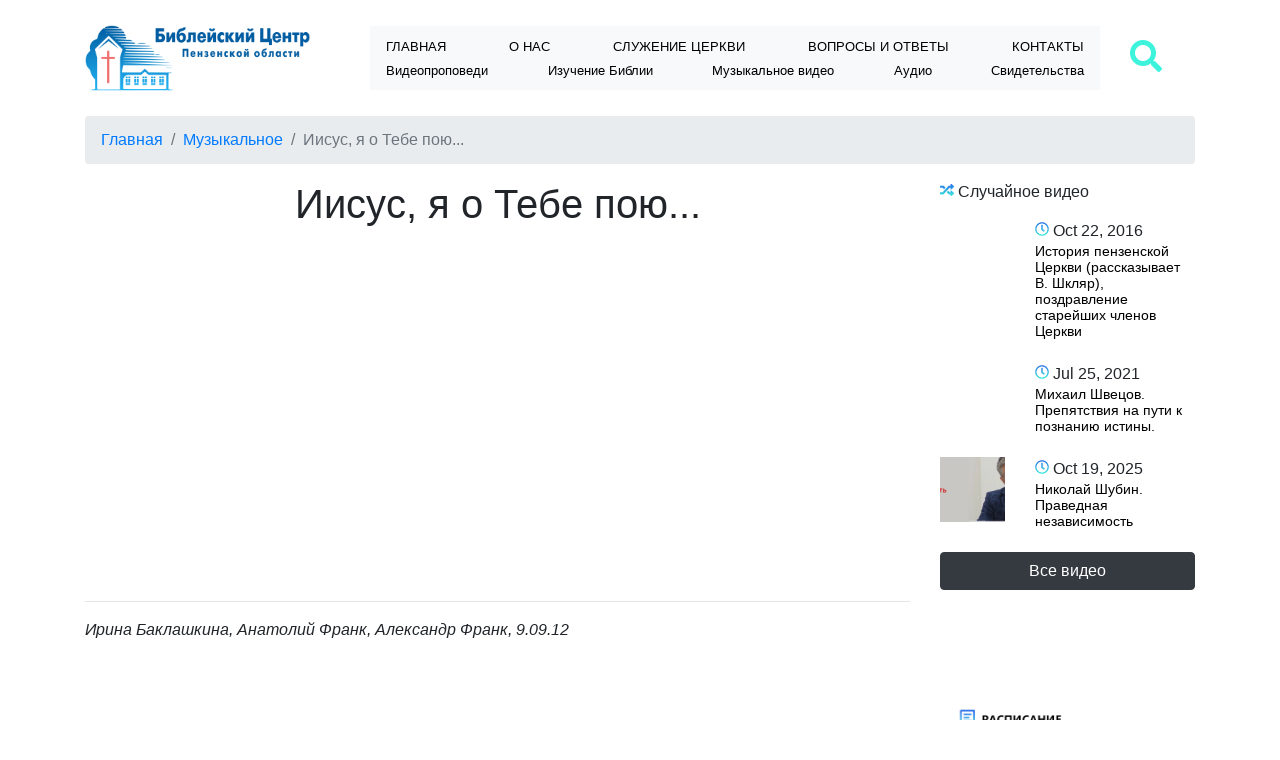

--- FILE ---
content_type: text/html; charset=UTF-8
request_url: https://center-bible.ru/article/view?id=368
body_size: 5499
content:

<!DOCTYPE html>
<html lang="ru-RU">

<head>
    <meta charset="UTF-8">
    <meta http-equiv="X-UA-Compatible" content="IE=edge">
    <meta name="viewport" content="width=device-width, initial-scale=1">
    <meta name="yandex-verification" content="2f86547709b63ffb" />
    <meta name="csrf-param" content="_csrf">
<meta name="csrf-token" content="EXRoVoyVjJ1BHqS9gjdvg7CCJQR1HIla44mvvIefaWZFPgA_1tHP-3JSwfTgWDrQ3MZhVAMq7imn0_XfzewoAA==">
    <title>Иисус, я о Тебе пою...</title>
    <meta name="description" content="Евангельская Церковь христиан веры евангельской в Пензе.

Ирина Баклашкина, Анатолий Франк, Александр Франк, 9.09.12
">
<link type="image/png" href="/web/favicon.png" rel="icon">
<link href="/css/style.css" rel="stylesheet"></head>

<body>
    
    <div class="page-wrap">
        <div class="top-wrap">
            <div class="container p-25">

                <div class="row">
                    <div class="col-xl-3 offset-xl-0 col-lg-3 offset-lg-0 col-md-4 offset-md-4 col-sm-6 offset-sm-3 col-6 offset-3">
                        <img src="/web/upload/images/logo.png" width="235px" alt="">
                    </div>
                    <div class="col-xl-8 col-lg-8 col-md-12 col-sm-12 col-12 vert-center">
                        <nav class="navbar navbar-expand-lg navbar-light bg-light">
                            <button class="navbar-toggler" type="button" data-toggle="collapse" data-target="#navbarSupportedContent" aria-controls="navbarSupportedContent" aria-expanded="false" aria-label="Toggle navigation">
                                <span class="navbar-toggler-icon"></span>
                            </button>
                            <div class="collapse navbar-collapse" id="navbarSupportedContent">
                                <div class="menu-ob">
                                    <div class="menu-top-one">
                                        <ul class="fool-menu">
                                                                                            <li>
                                                    <a href="/">Главная</a>
                                                </li>
                                                                                            <li>
                                                    <a href="/article/view?id=79">О нас</a>
                                                </li>
                                                                                            <li>
                                                    <a href="/category/view?id=3">Служение церкви</a>
                                                </li>
                                                                                            <li>
                                                    <a href="/vopros">Bопросы и ответы</a>
                                                </li>
                                                                                            <li>
                                                    <a href="/article/view?id=49">Контакты</a>
                                                </li>
                                                                                    </ul>
                                    </div>
                                    <div class="menu-top-two">
                                        <ul class="fool-menu">
                    <li>
            <a href="/video/category?id=6">Видеопроповеди</a>
                    </li>
                    <li>
            <a href="/video/category?id=7">Изучение Библии</a>
                            <ul class="fool-menu-child">
                                            <a href="/video/category?id=3134">Евангелие от Луки</a>
                                            <a href="/video/category?id=3135">Евангелие от Иоанна</a>
                                            <a href="/video/category?id=3140">Первое послание Иоанна</a>
                                            <a href="/video/category?id=3141">Второе послание Иоанна</a>
                                            <a href="/video/category?id=3143">Послание от Иуды</a>
                                    </ul>
                    </li>
                    <li>
            <a href="/video/category?id=8">Музыкальное видео</a>
                    </li>
                    <li>
            <a href="/category/view?id=9">Аудио</a>
                    </li>
                    <li>
            <a href="/category/view?id=12">Свидетельства</a>
                    </li>
    </ul>                                    </div>
                                </div>
                            </div>
                        </nav>
                    </div>
                    <div class="col-xl-1 col-lg-1 col-md-12 col-sm-12 col-12 vert-center">
                        <div class="search-top">
                            <a data-toggle="modal" data-target="#searchModal">
                                <i class="fas fa-search fa-2x"></i>
                            </a>
                        </div>
                        <div class="small-search">
                            <form id="w0" action="/article/view?id=368" method="post">
<input type="hidden" name="_csrf" value="EXRoVoyVjJ1BHqS9gjdvg7CCJQR1HIla44mvvIefaWZFPgA_1tHP-3JSwfTgWDrQ3MZhVAMq7imn0_XfzewoAA==">                            <div class="form-group input-group">
                                
<input type="text" id="search-qr" class="form-control" name="Search[qr]">
                                <span class="input-group-addon">
                                    <button type="submit" class="btn btn-outline-success">
                                        <i class="fas fa-search"></i>
                                    </button>
                                </span>
                            </div>
                            </form>                        </div>
                    </div>
                </div>
            </div>
        </div>
        <div class="content-wrap">

            <div class="container">
                <nav aria-label="breadcrumb">
                    <ul class="breadcrumb"><li class='breadcrumb-item'><a href="/">Главная</a></li>
<li class='breadcrumb-item'><a href="/category/view?id=8">Музыкальное</a></li>
<li class="breadcrumb-item active">Иисус, я о Тебе пою...</li></ul>                </nav>
                            </div>
            <div class="container">

    <div class="row">
        <div class="col-md-9 col-12">
            <h1 class="text-center mb-30">Иисус, я о Тебе пою...</h1>
            <div class="row">
                                    <div class="col-12">
                                                <p><iframe frameborder="0" height="320" scrolling="no" src="http://vk.com/video_ext.php?oid=149099178&amp;id=164422693&amp;hash=6bbd09a90af98506&amp;hd=1" width="480"></iframe></p>
<hr>
<p><em>Ирина Баклашкина, Анатолий Франк, Александр Франк, 9.09.12</em></p>
                    </div>
                            </div>
                    </div>
        <div class="col-md-3 col-12">
            <div class="zalg-block">
                <img src="/web/images/random.svg" height="14px" alt=""> Случайное видео
            </div>

                            <div class="row mb-15">
                    <div class="col-4">
                        <a href="/video/view?id=606" class="video-tumb-sm">
                            <div class="bgover-video-wrap-img">
                                <div class="bgover-video-img"></div>
                            </div>
                            <div class="bgover-video-wrap">
                                <div class="bgover-video"></div>
                            </div>
                            <div class="tump-sm-video">https://img.youtube.com/vi/Mu4Mk90sbCs/hqdefault.jpg</div>
                            <div class="png-prw"></div>

                        </a>
                    </div>
                    <div class="col-8">
                        <div class="data-video">
                            <img src="/web/images/clock.svg" height="14px" alt=""> Oct 22, 2016                        </div>
                        <a href="/video/view?id=606">
                            <h2 class="video-sm-title">История пензенской Церкви (рассказывает В. Шкляр), поздравление старейших членов Церкви</h2>
                        </a>
                    </div>
                </div>
                            <div class="row mb-15">
                    <div class="col-4">
                        <a href="/video/view?id=1676" class="video-tumb-sm">
                            <div class="bgover-video-wrap-img">
                                <div class="bgover-video-img"></div>
                            </div>
                            <div class="bgover-video-wrap">
                                <div class="bgover-video"></div>
                            </div>
                            <div class="tump-sm-video">https://img.youtube.com/vi/Sd7n8KT7imA/hqdefault.jpg</div>
                            <div class="png-prw"></div>

                        </a>
                    </div>
                    <div class="col-8">
                        <div class="data-video">
                            <img src="/web/images/clock.svg" height="14px" alt=""> Jul 25, 2021                        </div>
                        <a href="/video/view?id=1676">
                            <h2 class="video-sm-title">Михаил Швецов. Препятствия на пути к познанию истины. </h2>
                        </a>
                    </div>
                </div>
                            <div class="row mb-15">
                    <div class="col-4">
                        <a href="/video/view?id=2404" class="video-tumb-sm">
                            <div class="bgover-video-wrap-img">
                                <div class="bgover-video-img"></div>
                            </div>
                            <div class="bgover-video-wrap">
                                <div class="bgover-video"></div>
                            </div>
                            <div class="tump-sm-video">https://pic.rutubelist.ru/video/2025-11-05/c0/e8/c0e8483c52da0c5108462301dce872c9.jpg</div>
                            <div class="png-prw"></div>

                        </a>
                    </div>
                    <div class="col-8">
                        <div class="data-video">
                            <img src="/web/images/clock.svg" height="14px" alt=""> Oct 19, 2025                        </div>
                        <a href="/video/view?id=2404">
                            <h2 class="video-sm-title">Николай Шубин. Праведная независимость </h2>
                        </a>
                    </div>
                </div>
                        <div class="row">
                <div class="col-12 text-center">
                    <a href="/video" class="btn btn-dark btn-block">Все видео</a>
                </div>
            </div>
            <div class="row m-30">
                <div class="col-12 text-center">
                    <script type="text/javascript" src="https://vk.com/js/api/openapi.js?154"></script>

                    <!-- VK Widget -->
                    <div id="vk_groups"></div>
                    <script type="text/javascript">
                        VK.Widgets.Group("vk_groups", {
                            mode: 3,
                            width: "auto"
                        }, 165481790);
                    </script>
                </div>
            </div>
            <div class="row mb-30">
                    <div class="col-12">
                        <div id="ok_profile_widget"></div>
                        <script>
                            ! function(d, id, did, st) {
                                var js = d.createElement("script");
                                js.src = "https://connect.ok.ru/connect.js";
                                js.onload = js.onreadystatechange = function() {
                                    if (!this.readyState || this.readyState == "loaded" || this.readyState == "complete") {
                                        if (!this.executed) {
                                            this.executed = true;
                                            setTimeout(function() {
                                                OK.CONNECT.insertProfileWidget(id, did, st);
                                            }, 0);
                                        }
                                    }
                                };
                                d.documentElement.appendChild(js);
                            }(document, "ok_profile_widget", "539928697906", '{"width":255,"height":285,"type":"feed"}');
                        </script>
                    </div>
                </div>
                <div class="row mb-30">
                    <div class="col-12">
                        <a href="/web/upload/images/rasisanie-full.jpg" data-fancybox="gallery">
                            <img src="/web/upload/images/rasisanie.png" class="img-fluid" alt="">
                        </a>
                    </div>
                </div>
                <div class="row mb-30">
                    <div class="col-12 vert-center text-center">
                        <h5 class="text-center">Наша газета<br>«Мир с Богом»</h5>
                        <a href="http://mirsbogom.ru/" target="_blank">
                            <img src="/web/upload/images/msb.png" class="img-fluid" alt="">
                        </a>
                    </div>
                </div>
        </div>
    </div>


</div>        </div>


        <footer class="footer">
            <div class="container p-45">
                <div class="row">
                    <div class="col-xl-3 offset-xl-0 col-lg-3 offset-lg-0 col-md-4 offset-md-4 col-sm-6 offset-sm-3 col-6 offset-3">
                        <img src="/web/upload/images/logo-w.png" width="235px" alt="">
                    </div>
                    <div class="col-xl-9 col-lg-9 col-12 col-tree">
                        <ul class="foot-menu">
                                                            <li>
                                    <a href="/" >Главная</a>
                                </li>
                                                            <li>
                                    <a href="/article/view?id=79" >О нас</a>
                                </li>
                                                            <li>
                                    <a href="/category/view?id=3" >Служение церкви</a>
                                </li>
                                                            <li>
                                    <a href="/vopros" >Вопросы и ответы</a>
                                </li>
                                                            <li>
                                    <a href="/article/view?id=49" >Контакты</a>
                                </li>
                                                            <li>
                                    <a href="/article/view?id=181" >Воскресная школа</a>
                                </li>
                                                            <li>
                                    <a href="http://mirsbogom.ru/" target="_blank">Газета «Мир с Богом»</a>
                                </li>
                                                            <li>
                                    <a href="/article/view?id=353" >Помощь наркоманам и алкоголикам</a>
                                </li>
                                                            <li>
                                    <a href="/article/view?id=180" >Профилактика ВИЧ</a>
                                </li>
                                                            <li>
                                    <a href="/article/view?id=204" >Выездное служение хора</a>
                                </li>
                                                            <li>
                                    <a href="/category/view?id=9" >Аудио</a>
                                </li>
                                                            <li>
                                    <a href="/video" >Видео</a>
                                </li>
                                                            <li>
                                    <a href="/article/view?id=2707" >Политика конфиденциальности и обработки персональных данных</a>
                                </li>
                                                    </ul>
                    </div>
                </div>
            </div>
            <div class="footer-boot">
                <div class="container">
                    <p class="pull-left">&copy; <a href="https://webgoal.ru/">WebGoal</a> 2026</p>

                    <p class="pull-right">Powered by <a href="https://www.yiiframework.com/" rel="external">Yii Framework</a></p>
                </div>
            </div>
        </footer>
    </div>
    <div class="modal fade" id="searchModal" tabindex="-1" role="dialog" aria-labelledby="searchModal" aria-hidden="true">
        <div class="modal-dialog" role="document">
            <div class="modal-content">
                <div class="modal-header">
                    <h5 class="modal-title" id="exampleModalLabel">Поиск по сайту</h5>
                    <button type="button" class="close" data-dismiss="modal" aria-label="Close">
                        <span aria-hidden="true">&times;</span>
                    </button>
                </div>
                <div class="modal-body">
                    <form id="w2" action="/article/view?id=368" method="post">
<input type="hidden" name="_csrf" value="EXRoVoyVjJ1BHqS9gjdvg7CCJQR1HIla44mvvIefaWZFPgA_1tHP-3JSwfTgWDrQ3MZhVAMq7imn0_XfzewoAA==">                    <div class="form-group input-group">
                        
<input type="text" id="search-qr" class="form-control" name="Search[qr]">
                        <span class="input-group-addon">
                            <button type="submit" class="btn btn-outline-success">
                                <i class="fas fa-search"></i>
                            </button>
                        </span>
                    </div>
                    </form>                </div>
            </div>
        </div>
    </div>
    <div class="modal fade" id="voprosModal" tabindex="-1" role="dialog" aria-labelledby="voprosModal" aria-hidden="true">
        <div class="modal-dialog" role="document">
            <div class="modal-content">
                <div class="modal-header">
                    <h5 class="modal-title" id="exampleModalLabel">Отправить вопрос</h5>
                    <button type="button" class="close" data-dismiss="modal" aria-label="Close">
                        <span aria-hidden="true">&times;</span>
                    </button>
                </div>
                <form id="w3" action="/article/view?id=368" method="post">
<input type="hidden" name="_csrf" value="EXRoVoyVjJ1BHqS9gjdvg7CCJQR1HIla44mvvIefaWZFPgA_1tHP-3JSwfTgWDrQ3MZhVAMq7imn0_XfzewoAA==">                <div class="modal-body">

                    <div class="form-group field-vopros-name required">

<input type="text" id="vopros-name" class="form-control" name="Vopros[name]" placeholder="Ваше имя" aria-required="true">

<div class="help-block"></div>
</div>                    <div class="form-group field-vopros-email">

<input type="text" id="vopros-email" class="form-control" name="Vopros[email]" placeholder="Ваше E-mail">

<div class="help-block"></div>
</div>                    <div class="form-group field-vopros-recaptcha">

<input type="hidden" id="vopros-recaptcha" class="form-control" name="Vopros[reCaptcha]"><div id="vopros-recaptcha-recaptcha-w3" class="g-recaptcha" data-sitekey="6LcLzmEUAAAAADTaRTuFcS3xXBmbT4PCwL7h_s00" data-input-id="vopros-recaptcha" data-form-id="w3"></div>

<div class="help-block"></div>
</div>                    <div class="form-group field-vopros-vopros required">
<label class="control-label" for="vopros-vopros">Ваш вопрос</label>
<textarea id="vopros-vopros" class="text-st" name="Vopros[vopros]" placeholder="Ваш вопрос" row="6" aria-required="true"></textarea>

<div class="help-block"></div>
</div>
                </div>
                <div class="modal-footer">
                    <button type="submit" class="btn btn-outline-success">
                        Отправить вопрос
                    </button>
                </div>
                </form>            </div>
        </div>
    </div>

    <div class="modal fade" id="molitvaModal" tabindex="-1" role="dialog" aria-labelledby="molitvaModal" aria-hidden="true">
        <div class="modal-dialog" role="document">
            <div class="modal-content">
                <div class="modal-header">
                    <h5 class="modal-title" id="exampleModalLabel">Отправить молитвенную нужду</h5>
                    <button type="button" class="close" data-dismiss="modal" aria-label="Close">
                        <span aria-hidden="true">&times;</span>
                    </button>
                </div>
                <form id="w4" action="/article/view?id=368" method="post">
<input type="hidden" name="_csrf" value="EXRoVoyVjJ1BHqS9gjdvg7CCJQR1HIla44mvvIefaWZFPgA_1tHP-3JSwfTgWDrQ3MZhVAMq7imn0_XfzewoAA==">                <div class="modal-body">

                    <div class="form-group field-molitva-name required">

<input type="text" id="molitva-name" class="form-control" name="Molitva[name]" placeholder="Ваше имя" aria-required="true">

<div class="help-block"></div>
</div>                    <div class="form-group field-molitva-recaptcha">

<input type="hidden" id="molitva-recaptcha" class="form-control" name="Molitva[reCaptcha]"><div id="molitva-recaptcha-recaptcha-w4" class="g-recaptcha" data-sitekey="6LcLzmEUAAAAADTaRTuFcS3xXBmbT4PCwL7h_s00" data-input-id="molitva-recaptcha" data-form-id="w4"></div>

<div class="help-block"></div>
</div>                    <div class="form-group field-molitva-moliva required">
<label class="control-label" for="molitva-moliva">Напишите Вашу нужду</label>
<textarea id="molitva-moliva" class="text-st" name="Molitva[moliva]" placeholder="Напишите Вашу нужду" row="6" aria-required="true"></textarea>

<div class="help-block"></div>
</div>
                </div>
                <div class="modal-footer">
                    <button type="submit" class="btn btn-outline-success">
                        Отправить Вашу нужду
                    </button>
                </div>
                </form>            </div>
        </div>
    </div>

        <div class="overLoad">
        <img src="/web/images/94.gif" width="64px" height="auto" alt="">
    </div>

    <script src="//www.google.com/recaptcha/api.js?hl=ru&amp;render=explicit&amp;onload=recaptchaOnloadCallback" async defer></script>
<script src="/assets/42402354/jquery.js"></script>
<script src="/assets/91d4fe6c/yii.js"></script>
<script src="/js/bootstrap.min.js"></script>
<script src="/js/popper.min.js"></script>
<script src="/js/pgwslider.js"></script>
<script src="/js/slick.min.js"></script>
<script src="/js/jquery.flexslider-min.js"></script>
<script src="/js/masonry.pkgd.min.js"></script>
<script src="/js/jquery.fancybox.min.js"></script>
<script src="/js/audio.js"></script>
<script src="/js/main.js"></script>
<script src="/web/lib/ckeditor5/ckeditor.js"></script>
<script src="/web/js/editor.js"></script>
<script src="/assets/91d4fe6c/yii.validation.js"></script>
<script src="/assets/91d4fe6c/yii.activeForm.js"></script>
<script>function recaptchaOnloadCallback() {
    "use strict";
    jQuery(".g-recaptcha").each(function () {
        const reCaptcha = jQuery(this);
        if (reCaptcha.data("recaptcha-client-id") === undefined) {
            const recaptchaClientId = grecaptcha.render(reCaptcha.attr("id"), {
                "callback": function (response) {
                    if (reCaptcha.data("form-id") !== "") {
                        jQuery("#" + reCaptcha.data("input-id"), "#" + reCaptcha.data("form-id")).val(response)
                            .trigger("change");
                    } else {
                        jQuery("#" + reCaptcha.data("input-id")).val(response).trigger("change");
                    }

                    if (reCaptcha.attr("data-callback")) {
                        eval("(" + reCaptcha.attr("data-callback") + ")(response)");
                    }
                },
                "expired-callback": function () {
                    if (reCaptcha.data("form-id") !== "") {
                        jQuery("#" + reCaptcha.data("input-id"), "#" + reCaptcha.data("form-id")).val("");
                    } else {
                        jQuery("#" + reCaptcha.data("input-id")).val("");
                    }

                    if (reCaptcha.attr("data-expired-callback")) {
                        eval("(" + reCaptcha.attr("data-expired-callback") + ")()");
                    }
                },
            });
            reCaptcha.data("recaptcha-client-id", recaptchaClientId);
        }
    });
}</script>
<script>jQuery(function ($) {
jQuery('#w0').yiiActiveForm([{"id":"search-qr","name":"qr","container":".field-search-qr","input":"#search-qr","validate":function (attribute, value, messages, deferred, $form) {yii.validation.string(value, messages, {"message":"Значение «Qr» должно быть строкой.","skipOnEmpty":1});}}], []);
jQuery('#w2').yiiActiveForm([{"id":"search-qr","name":"qr","container":".field-search-qr","input":"#search-qr","validate":function (attribute, value, messages, deferred, $form) {yii.validation.string(value, messages, {"message":"Значение «Qr» должно быть строкой.","skipOnEmpty":1});}}], []);
jQuery('#w3').yiiActiveForm([{"id":"vopros-name","name":"name","container":".field-vopros-name","input":"#vopros-name","validate":function (attribute, value, messages, deferred, $form) {yii.validation.required(value, messages, {"message":"Необходимо заполнить «Имя»."});yii.validation.string(value, messages, {"message":"Значение «Имя» должно быть строкой.","max":255,"tooLong":"Значение «Имя» должно содержать максимум 255 символа.","skipOnEmpty":1});}},{"id":"vopros-email","name":"email","container":".field-vopros-email","input":"#vopros-email","validate":function (attribute, value, messages, deferred, $form) {yii.validation.string(value, messages, {"message":"Значение «Email» должно быть строкой.","max":255,"tooLong":"Значение «Email» должно содержать максимум 255 символа.","skipOnEmpty":1});}},{"id":"vopros-recaptcha","name":"reCaptcha","container":".field-vopros-recaptcha","input":"#vopros-recaptcha","validate":function (attribute, value, messages, deferred, $form) {if (!value) {
     messages.push("Я не робот.");
}}},{"id":"vopros-vopros","name":"vopros","container":".field-vopros-vopros","input":"#vopros-vopros","validate":function (attribute, value, messages, deferred, $form) {yii.validation.required(value, messages, {"message":"Необходимо заполнить «Вопрос»."});yii.validation.string(value, messages, {"message":"Значение «Вопрос» должно быть строкой.","skipOnEmpty":1});}}], []);
jQuery('#w4').yiiActiveForm([{"id":"molitva-name","name":"name","container":".field-molitva-name","input":"#molitva-name","validate":function (attribute, value, messages, deferred, $form) {yii.validation.required(value, messages, {"message":"Необходимо заполнить «Имя»."});yii.validation.string(value, messages, {"message":"Значение «Имя» должно быть строкой.","max":255,"tooLong":"Значение «Имя» должно содержать максимум 255 символа.","skipOnEmpty":1});}},{"id":"molitva-recaptcha","name":"reCaptcha","container":".field-molitva-recaptcha","input":"#molitva-recaptcha","validate":function (attribute, value, messages, deferred, $form) {if (!value) {
     messages.push("Я не робот.");
}}},{"id":"molitva-moliva","name":"moliva","container":".field-molitva-moliva","input":"#molitva-moliva","validate":function (attribute, value, messages, deferred, $form) {yii.validation.required(value, messages, {"message":"Необходимо заполнить «Молитвенная нужда»."});yii.validation.string(value, messages, {"message":"Значение «Молитвенная нужда» должно быть строкой.","skipOnEmpty":1});}}], []);
});</script>    <!-- Yandex.Metrika counter -->
    <script type="text/javascript">
        (function(m, e, t, r, i, k, a) {
            m[i] = m[i] || function() {
                (m[i].a = m[i].a || []).push(arguments)
            };
            m[i].l = 1 * new Date();
            k = e.createElement(t), a = e.getElementsByTagName(t)[0], k.async = 1, k.src = r, a.parentNode.insertBefore(k, a)
        })
        (window, document, "script", "https://mc.yandex.ru/metrika/tag.js", "ym");

        ym(54189343, "init", {
            clickmap: true,
            trackLinks: true,
            accurateTrackBounce: true
        });
    </script>
    <noscript>
        <div><img src="https://mc.yandex.ru/watch/54189343" style="position:absolute; left:-9999px;" alt="" /></div>
    </noscript>
    <!-- /Yandex.Metrika counter -->
</body>

</html>


--- FILE ---
content_type: text/html; charset=utf-8
request_url: https://www.google.com/recaptcha/api2/anchor?ar=1&k=6LcLzmEUAAAAADTaRTuFcS3xXBmbT4PCwL7h_s00&co=aHR0cHM6Ly9jZW50ZXItYmlibGUucnU6NDQz&hl=ru&v=N67nZn4AqZkNcbeMu4prBgzg&size=normal&anchor-ms=20000&execute-ms=30000&cb=4cgdrl1j7ydd
body_size: 49635
content:
<!DOCTYPE HTML><html dir="ltr" lang="ru"><head><meta http-equiv="Content-Type" content="text/html; charset=UTF-8">
<meta http-equiv="X-UA-Compatible" content="IE=edge">
<title>reCAPTCHA</title>
<style type="text/css">
/* cyrillic-ext */
@font-face {
  font-family: 'Roboto';
  font-style: normal;
  font-weight: 400;
  font-stretch: 100%;
  src: url(//fonts.gstatic.com/s/roboto/v48/KFO7CnqEu92Fr1ME7kSn66aGLdTylUAMa3GUBHMdazTgWw.woff2) format('woff2');
  unicode-range: U+0460-052F, U+1C80-1C8A, U+20B4, U+2DE0-2DFF, U+A640-A69F, U+FE2E-FE2F;
}
/* cyrillic */
@font-face {
  font-family: 'Roboto';
  font-style: normal;
  font-weight: 400;
  font-stretch: 100%;
  src: url(//fonts.gstatic.com/s/roboto/v48/KFO7CnqEu92Fr1ME7kSn66aGLdTylUAMa3iUBHMdazTgWw.woff2) format('woff2');
  unicode-range: U+0301, U+0400-045F, U+0490-0491, U+04B0-04B1, U+2116;
}
/* greek-ext */
@font-face {
  font-family: 'Roboto';
  font-style: normal;
  font-weight: 400;
  font-stretch: 100%;
  src: url(//fonts.gstatic.com/s/roboto/v48/KFO7CnqEu92Fr1ME7kSn66aGLdTylUAMa3CUBHMdazTgWw.woff2) format('woff2');
  unicode-range: U+1F00-1FFF;
}
/* greek */
@font-face {
  font-family: 'Roboto';
  font-style: normal;
  font-weight: 400;
  font-stretch: 100%;
  src: url(//fonts.gstatic.com/s/roboto/v48/KFO7CnqEu92Fr1ME7kSn66aGLdTylUAMa3-UBHMdazTgWw.woff2) format('woff2');
  unicode-range: U+0370-0377, U+037A-037F, U+0384-038A, U+038C, U+038E-03A1, U+03A3-03FF;
}
/* math */
@font-face {
  font-family: 'Roboto';
  font-style: normal;
  font-weight: 400;
  font-stretch: 100%;
  src: url(//fonts.gstatic.com/s/roboto/v48/KFO7CnqEu92Fr1ME7kSn66aGLdTylUAMawCUBHMdazTgWw.woff2) format('woff2');
  unicode-range: U+0302-0303, U+0305, U+0307-0308, U+0310, U+0312, U+0315, U+031A, U+0326-0327, U+032C, U+032F-0330, U+0332-0333, U+0338, U+033A, U+0346, U+034D, U+0391-03A1, U+03A3-03A9, U+03B1-03C9, U+03D1, U+03D5-03D6, U+03F0-03F1, U+03F4-03F5, U+2016-2017, U+2034-2038, U+203C, U+2040, U+2043, U+2047, U+2050, U+2057, U+205F, U+2070-2071, U+2074-208E, U+2090-209C, U+20D0-20DC, U+20E1, U+20E5-20EF, U+2100-2112, U+2114-2115, U+2117-2121, U+2123-214F, U+2190, U+2192, U+2194-21AE, U+21B0-21E5, U+21F1-21F2, U+21F4-2211, U+2213-2214, U+2216-22FF, U+2308-230B, U+2310, U+2319, U+231C-2321, U+2336-237A, U+237C, U+2395, U+239B-23B7, U+23D0, U+23DC-23E1, U+2474-2475, U+25AF, U+25B3, U+25B7, U+25BD, U+25C1, U+25CA, U+25CC, U+25FB, U+266D-266F, U+27C0-27FF, U+2900-2AFF, U+2B0E-2B11, U+2B30-2B4C, U+2BFE, U+3030, U+FF5B, U+FF5D, U+1D400-1D7FF, U+1EE00-1EEFF;
}
/* symbols */
@font-face {
  font-family: 'Roboto';
  font-style: normal;
  font-weight: 400;
  font-stretch: 100%;
  src: url(//fonts.gstatic.com/s/roboto/v48/KFO7CnqEu92Fr1ME7kSn66aGLdTylUAMaxKUBHMdazTgWw.woff2) format('woff2');
  unicode-range: U+0001-000C, U+000E-001F, U+007F-009F, U+20DD-20E0, U+20E2-20E4, U+2150-218F, U+2190, U+2192, U+2194-2199, U+21AF, U+21E6-21F0, U+21F3, U+2218-2219, U+2299, U+22C4-22C6, U+2300-243F, U+2440-244A, U+2460-24FF, U+25A0-27BF, U+2800-28FF, U+2921-2922, U+2981, U+29BF, U+29EB, U+2B00-2BFF, U+4DC0-4DFF, U+FFF9-FFFB, U+10140-1018E, U+10190-1019C, U+101A0, U+101D0-101FD, U+102E0-102FB, U+10E60-10E7E, U+1D2C0-1D2D3, U+1D2E0-1D37F, U+1F000-1F0FF, U+1F100-1F1AD, U+1F1E6-1F1FF, U+1F30D-1F30F, U+1F315, U+1F31C, U+1F31E, U+1F320-1F32C, U+1F336, U+1F378, U+1F37D, U+1F382, U+1F393-1F39F, U+1F3A7-1F3A8, U+1F3AC-1F3AF, U+1F3C2, U+1F3C4-1F3C6, U+1F3CA-1F3CE, U+1F3D4-1F3E0, U+1F3ED, U+1F3F1-1F3F3, U+1F3F5-1F3F7, U+1F408, U+1F415, U+1F41F, U+1F426, U+1F43F, U+1F441-1F442, U+1F444, U+1F446-1F449, U+1F44C-1F44E, U+1F453, U+1F46A, U+1F47D, U+1F4A3, U+1F4B0, U+1F4B3, U+1F4B9, U+1F4BB, U+1F4BF, U+1F4C8-1F4CB, U+1F4D6, U+1F4DA, U+1F4DF, U+1F4E3-1F4E6, U+1F4EA-1F4ED, U+1F4F7, U+1F4F9-1F4FB, U+1F4FD-1F4FE, U+1F503, U+1F507-1F50B, U+1F50D, U+1F512-1F513, U+1F53E-1F54A, U+1F54F-1F5FA, U+1F610, U+1F650-1F67F, U+1F687, U+1F68D, U+1F691, U+1F694, U+1F698, U+1F6AD, U+1F6B2, U+1F6B9-1F6BA, U+1F6BC, U+1F6C6-1F6CF, U+1F6D3-1F6D7, U+1F6E0-1F6EA, U+1F6F0-1F6F3, U+1F6F7-1F6FC, U+1F700-1F7FF, U+1F800-1F80B, U+1F810-1F847, U+1F850-1F859, U+1F860-1F887, U+1F890-1F8AD, U+1F8B0-1F8BB, U+1F8C0-1F8C1, U+1F900-1F90B, U+1F93B, U+1F946, U+1F984, U+1F996, U+1F9E9, U+1FA00-1FA6F, U+1FA70-1FA7C, U+1FA80-1FA89, U+1FA8F-1FAC6, U+1FACE-1FADC, U+1FADF-1FAE9, U+1FAF0-1FAF8, U+1FB00-1FBFF;
}
/* vietnamese */
@font-face {
  font-family: 'Roboto';
  font-style: normal;
  font-weight: 400;
  font-stretch: 100%;
  src: url(//fonts.gstatic.com/s/roboto/v48/KFO7CnqEu92Fr1ME7kSn66aGLdTylUAMa3OUBHMdazTgWw.woff2) format('woff2');
  unicode-range: U+0102-0103, U+0110-0111, U+0128-0129, U+0168-0169, U+01A0-01A1, U+01AF-01B0, U+0300-0301, U+0303-0304, U+0308-0309, U+0323, U+0329, U+1EA0-1EF9, U+20AB;
}
/* latin-ext */
@font-face {
  font-family: 'Roboto';
  font-style: normal;
  font-weight: 400;
  font-stretch: 100%;
  src: url(//fonts.gstatic.com/s/roboto/v48/KFO7CnqEu92Fr1ME7kSn66aGLdTylUAMa3KUBHMdazTgWw.woff2) format('woff2');
  unicode-range: U+0100-02BA, U+02BD-02C5, U+02C7-02CC, U+02CE-02D7, U+02DD-02FF, U+0304, U+0308, U+0329, U+1D00-1DBF, U+1E00-1E9F, U+1EF2-1EFF, U+2020, U+20A0-20AB, U+20AD-20C0, U+2113, U+2C60-2C7F, U+A720-A7FF;
}
/* latin */
@font-face {
  font-family: 'Roboto';
  font-style: normal;
  font-weight: 400;
  font-stretch: 100%;
  src: url(//fonts.gstatic.com/s/roboto/v48/KFO7CnqEu92Fr1ME7kSn66aGLdTylUAMa3yUBHMdazQ.woff2) format('woff2');
  unicode-range: U+0000-00FF, U+0131, U+0152-0153, U+02BB-02BC, U+02C6, U+02DA, U+02DC, U+0304, U+0308, U+0329, U+2000-206F, U+20AC, U+2122, U+2191, U+2193, U+2212, U+2215, U+FEFF, U+FFFD;
}
/* cyrillic-ext */
@font-face {
  font-family: 'Roboto';
  font-style: normal;
  font-weight: 500;
  font-stretch: 100%;
  src: url(//fonts.gstatic.com/s/roboto/v48/KFO7CnqEu92Fr1ME7kSn66aGLdTylUAMa3GUBHMdazTgWw.woff2) format('woff2');
  unicode-range: U+0460-052F, U+1C80-1C8A, U+20B4, U+2DE0-2DFF, U+A640-A69F, U+FE2E-FE2F;
}
/* cyrillic */
@font-face {
  font-family: 'Roboto';
  font-style: normal;
  font-weight: 500;
  font-stretch: 100%;
  src: url(//fonts.gstatic.com/s/roboto/v48/KFO7CnqEu92Fr1ME7kSn66aGLdTylUAMa3iUBHMdazTgWw.woff2) format('woff2');
  unicode-range: U+0301, U+0400-045F, U+0490-0491, U+04B0-04B1, U+2116;
}
/* greek-ext */
@font-face {
  font-family: 'Roboto';
  font-style: normal;
  font-weight: 500;
  font-stretch: 100%;
  src: url(//fonts.gstatic.com/s/roboto/v48/KFO7CnqEu92Fr1ME7kSn66aGLdTylUAMa3CUBHMdazTgWw.woff2) format('woff2');
  unicode-range: U+1F00-1FFF;
}
/* greek */
@font-face {
  font-family: 'Roboto';
  font-style: normal;
  font-weight: 500;
  font-stretch: 100%;
  src: url(//fonts.gstatic.com/s/roboto/v48/KFO7CnqEu92Fr1ME7kSn66aGLdTylUAMa3-UBHMdazTgWw.woff2) format('woff2');
  unicode-range: U+0370-0377, U+037A-037F, U+0384-038A, U+038C, U+038E-03A1, U+03A3-03FF;
}
/* math */
@font-face {
  font-family: 'Roboto';
  font-style: normal;
  font-weight: 500;
  font-stretch: 100%;
  src: url(//fonts.gstatic.com/s/roboto/v48/KFO7CnqEu92Fr1ME7kSn66aGLdTylUAMawCUBHMdazTgWw.woff2) format('woff2');
  unicode-range: U+0302-0303, U+0305, U+0307-0308, U+0310, U+0312, U+0315, U+031A, U+0326-0327, U+032C, U+032F-0330, U+0332-0333, U+0338, U+033A, U+0346, U+034D, U+0391-03A1, U+03A3-03A9, U+03B1-03C9, U+03D1, U+03D5-03D6, U+03F0-03F1, U+03F4-03F5, U+2016-2017, U+2034-2038, U+203C, U+2040, U+2043, U+2047, U+2050, U+2057, U+205F, U+2070-2071, U+2074-208E, U+2090-209C, U+20D0-20DC, U+20E1, U+20E5-20EF, U+2100-2112, U+2114-2115, U+2117-2121, U+2123-214F, U+2190, U+2192, U+2194-21AE, U+21B0-21E5, U+21F1-21F2, U+21F4-2211, U+2213-2214, U+2216-22FF, U+2308-230B, U+2310, U+2319, U+231C-2321, U+2336-237A, U+237C, U+2395, U+239B-23B7, U+23D0, U+23DC-23E1, U+2474-2475, U+25AF, U+25B3, U+25B7, U+25BD, U+25C1, U+25CA, U+25CC, U+25FB, U+266D-266F, U+27C0-27FF, U+2900-2AFF, U+2B0E-2B11, U+2B30-2B4C, U+2BFE, U+3030, U+FF5B, U+FF5D, U+1D400-1D7FF, U+1EE00-1EEFF;
}
/* symbols */
@font-face {
  font-family: 'Roboto';
  font-style: normal;
  font-weight: 500;
  font-stretch: 100%;
  src: url(//fonts.gstatic.com/s/roboto/v48/KFO7CnqEu92Fr1ME7kSn66aGLdTylUAMaxKUBHMdazTgWw.woff2) format('woff2');
  unicode-range: U+0001-000C, U+000E-001F, U+007F-009F, U+20DD-20E0, U+20E2-20E4, U+2150-218F, U+2190, U+2192, U+2194-2199, U+21AF, U+21E6-21F0, U+21F3, U+2218-2219, U+2299, U+22C4-22C6, U+2300-243F, U+2440-244A, U+2460-24FF, U+25A0-27BF, U+2800-28FF, U+2921-2922, U+2981, U+29BF, U+29EB, U+2B00-2BFF, U+4DC0-4DFF, U+FFF9-FFFB, U+10140-1018E, U+10190-1019C, U+101A0, U+101D0-101FD, U+102E0-102FB, U+10E60-10E7E, U+1D2C0-1D2D3, U+1D2E0-1D37F, U+1F000-1F0FF, U+1F100-1F1AD, U+1F1E6-1F1FF, U+1F30D-1F30F, U+1F315, U+1F31C, U+1F31E, U+1F320-1F32C, U+1F336, U+1F378, U+1F37D, U+1F382, U+1F393-1F39F, U+1F3A7-1F3A8, U+1F3AC-1F3AF, U+1F3C2, U+1F3C4-1F3C6, U+1F3CA-1F3CE, U+1F3D4-1F3E0, U+1F3ED, U+1F3F1-1F3F3, U+1F3F5-1F3F7, U+1F408, U+1F415, U+1F41F, U+1F426, U+1F43F, U+1F441-1F442, U+1F444, U+1F446-1F449, U+1F44C-1F44E, U+1F453, U+1F46A, U+1F47D, U+1F4A3, U+1F4B0, U+1F4B3, U+1F4B9, U+1F4BB, U+1F4BF, U+1F4C8-1F4CB, U+1F4D6, U+1F4DA, U+1F4DF, U+1F4E3-1F4E6, U+1F4EA-1F4ED, U+1F4F7, U+1F4F9-1F4FB, U+1F4FD-1F4FE, U+1F503, U+1F507-1F50B, U+1F50D, U+1F512-1F513, U+1F53E-1F54A, U+1F54F-1F5FA, U+1F610, U+1F650-1F67F, U+1F687, U+1F68D, U+1F691, U+1F694, U+1F698, U+1F6AD, U+1F6B2, U+1F6B9-1F6BA, U+1F6BC, U+1F6C6-1F6CF, U+1F6D3-1F6D7, U+1F6E0-1F6EA, U+1F6F0-1F6F3, U+1F6F7-1F6FC, U+1F700-1F7FF, U+1F800-1F80B, U+1F810-1F847, U+1F850-1F859, U+1F860-1F887, U+1F890-1F8AD, U+1F8B0-1F8BB, U+1F8C0-1F8C1, U+1F900-1F90B, U+1F93B, U+1F946, U+1F984, U+1F996, U+1F9E9, U+1FA00-1FA6F, U+1FA70-1FA7C, U+1FA80-1FA89, U+1FA8F-1FAC6, U+1FACE-1FADC, U+1FADF-1FAE9, U+1FAF0-1FAF8, U+1FB00-1FBFF;
}
/* vietnamese */
@font-face {
  font-family: 'Roboto';
  font-style: normal;
  font-weight: 500;
  font-stretch: 100%;
  src: url(//fonts.gstatic.com/s/roboto/v48/KFO7CnqEu92Fr1ME7kSn66aGLdTylUAMa3OUBHMdazTgWw.woff2) format('woff2');
  unicode-range: U+0102-0103, U+0110-0111, U+0128-0129, U+0168-0169, U+01A0-01A1, U+01AF-01B0, U+0300-0301, U+0303-0304, U+0308-0309, U+0323, U+0329, U+1EA0-1EF9, U+20AB;
}
/* latin-ext */
@font-face {
  font-family: 'Roboto';
  font-style: normal;
  font-weight: 500;
  font-stretch: 100%;
  src: url(//fonts.gstatic.com/s/roboto/v48/KFO7CnqEu92Fr1ME7kSn66aGLdTylUAMa3KUBHMdazTgWw.woff2) format('woff2');
  unicode-range: U+0100-02BA, U+02BD-02C5, U+02C7-02CC, U+02CE-02D7, U+02DD-02FF, U+0304, U+0308, U+0329, U+1D00-1DBF, U+1E00-1E9F, U+1EF2-1EFF, U+2020, U+20A0-20AB, U+20AD-20C0, U+2113, U+2C60-2C7F, U+A720-A7FF;
}
/* latin */
@font-face {
  font-family: 'Roboto';
  font-style: normal;
  font-weight: 500;
  font-stretch: 100%;
  src: url(//fonts.gstatic.com/s/roboto/v48/KFO7CnqEu92Fr1ME7kSn66aGLdTylUAMa3yUBHMdazQ.woff2) format('woff2');
  unicode-range: U+0000-00FF, U+0131, U+0152-0153, U+02BB-02BC, U+02C6, U+02DA, U+02DC, U+0304, U+0308, U+0329, U+2000-206F, U+20AC, U+2122, U+2191, U+2193, U+2212, U+2215, U+FEFF, U+FFFD;
}
/* cyrillic-ext */
@font-face {
  font-family: 'Roboto';
  font-style: normal;
  font-weight: 900;
  font-stretch: 100%;
  src: url(//fonts.gstatic.com/s/roboto/v48/KFO7CnqEu92Fr1ME7kSn66aGLdTylUAMa3GUBHMdazTgWw.woff2) format('woff2');
  unicode-range: U+0460-052F, U+1C80-1C8A, U+20B4, U+2DE0-2DFF, U+A640-A69F, U+FE2E-FE2F;
}
/* cyrillic */
@font-face {
  font-family: 'Roboto';
  font-style: normal;
  font-weight: 900;
  font-stretch: 100%;
  src: url(//fonts.gstatic.com/s/roboto/v48/KFO7CnqEu92Fr1ME7kSn66aGLdTylUAMa3iUBHMdazTgWw.woff2) format('woff2');
  unicode-range: U+0301, U+0400-045F, U+0490-0491, U+04B0-04B1, U+2116;
}
/* greek-ext */
@font-face {
  font-family: 'Roboto';
  font-style: normal;
  font-weight: 900;
  font-stretch: 100%;
  src: url(//fonts.gstatic.com/s/roboto/v48/KFO7CnqEu92Fr1ME7kSn66aGLdTylUAMa3CUBHMdazTgWw.woff2) format('woff2');
  unicode-range: U+1F00-1FFF;
}
/* greek */
@font-face {
  font-family: 'Roboto';
  font-style: normal;
  font-weight: 900;
  font-stretch: 100%;
  src: url(//fonts.gstatic.com/s/roboto/v48/KFO7CnqEu92Fr1ME7kSn66aGLdTylUAMa3-UBHMdazTgWw.woff2) format('woff2');
  unicode-range: U+0370-0377, U+037A-037F, U+0384-038A, U+038C, U+038E-03A1, U+03A3-03FF;
}
/* math */
@font-face {
  font-family: 'Roboto';
  font-style: normal;
  font-weight: 900;
  font-stretch: 100%;
  src: url(//fonts.gstatic.com/s/roboto/v48/KFO7CnqEu92Fr1ME7kSn66aGLdTylUAMawCUBHMdazTgWw.woff2) format('woff2');
  unicode-range: U+0302-0303, U+0305, U+0307-0308, U+0310, U+0312, U+0315, U+031A, U+0326-0327, U+032C, U+032F-0330, U+0332-0333, U+0338, U+033A, U+0346, U+034D, U+0391-03A1, U+03A3-03A9, U+03B1-03C9, U+03D1, U+03D5-03D6, U+03F0-03F1, U+03F4-03F5, U+2016-2017, U+2034-2038, U+203C, U+2040, U+2043, U+2047, U+2050, U+2057, U+205F, U+2070-2071, U+2074-208E, U+2090-209C, U+20D0-20DC, U+20E1, U+20E5-20EF, U+2100-2112, U+2114-2115, U+2117-2121, U+2123-214F, U+2190, U+2192, U+2194-21AE, U+21B0-21E5, U+21F1-21F2, U+21F4-2211, U+2213-2214, U+2216-22FF, U+2308-230B, U+2310, U+2319, U+231C-2321, U+2336-237A, U+237C, U+2395, U+239B-23B7, U+23D0, U+23DC-23E1, U+2474-2475, U+25AF, U+25B3, U+25B7, U+25BD, U+25C1, U+25CA, U+25CC, U+25FB, U+266D-266F, U+27C0-27FF, U+2900-2AFF, U+2B0E-2B11, U+2B30-2B4C, U+2BFE, U+3030, U+FF5B, U+FF5D, U+1D400-1D7FF, U+1EE00-1EEFF;
}
/* symbols */
@font-face {
  font-family: 'Roboto';
  font-style: normal;
  font-weight: 900;
  font-stretch: 100%;
  src: url(//fonts.gstatic.com/s/roboto/v48/KFO7CnqEu92Fr1ME7kSn66aGLdTylUAMaxKUBHMdazTgWw.woff2) format('woff2');
  unicode-range: U+0001-000C, U+000E-001F, U+007F-009F, U+20DD-20E0, U+20E2-20E4, U+2150-218F, U+2190, U+2192, U+2194-2199, U+21AF, U+21E6-21F0, U+21F3, U+2218-2219, U+2299, U+22C4-22C6, U+2300-243F, U+2440-244A, U+2460-24FF, U+25A0-27BF, U+2800-28FF, U+2921-2922, U+2981, U+29BF, U+29EB, U+2B00-2BFF, U+4DC0-4DFF, U+FFF9-FFFB, U+10140-1018E, U+10190-1019C, U+101A0, U+101D0-101FD, U+102E0-102FB, U+10E60-10E7E, U+1D2C0-1D2D3, U+1D2E0-1D37F, U+1F000-1F0FF, U+1F100-1F1AD, U+1F1E6-1F1FF, U+1F30D-1F30F, U+1F315, U+1F31C, U+1F31E, U+1F320-1F32C, U+1F336, U+1F378, U+1F37D, U+1F382, U+1F393-1F39F, U+1F3A7-1F3A8, U+1F3AC-1F3AF, U+1F3C2, U+1F3C4-1F3C6, U+1F3CA-1F3CE, U+1F3D4-1F3E0, U+1F3ED, U+1F3F1-1F3F3, U+1F3F5-1F3F7, U+1F408, U+1F415, U+1F41F, U+1F426, U+1F43F, U+1F441-1F442, U+1F444, U+1F446-1F449, U+1F44C-1F44E, U+1F453, U+1F46A, U+1F47D, U+1F4A3, U+1F4B0, U+1F4B3, U+1F4B9, U+1F4BB, U+1F4BF, U+1F4C8-1F4CB, U+1F4D6, U+1F4DA, U+1F4DF, U+1F4E3-1F4E6, U+1F4EA-1F4ED, U+1F4F7, U+1F4F9-1F4FB, U+1F4FD-1F4FE, U+1F503, U+1F507-1F50B, U+1F50D, U+1F512-1F513, U+1F53E-1F54A, U+1F54F-1F5FA, U+1F610, U+1F650-1F67F, U+1F687, U+1F68D, U+1F691, U+1F694, U+1F698, U+1F6AD, U+1F6B2, U+1F6B9-1F6BA, U+1F6BC, U+1F6C6-1F6CF, U+1F6D3-1F6D7, U+1F6E0-1F6EA, U+1F6F0-1F6F3, U+1F6F7-1F6FC, U+1F700-1F7FF, U+1F800-1F80B, U+1F810-1F847, U+1F850-1F859, U+1F860-1F887, U+1F890-1F8AD, U+1F8B0-1F8BB, U+1F8C0-1F8C1, U+1F900-1F90B, U+1F93B, U+1F946, U+1F984, U+1F996, U+1F9E9, U+1FA00-1FA6F, U+1FA70-1FA7C, U+1FA80-1FA89, U+1FA8F-1FAC6, U+1FACE-1FADC, U+1FADF-1FAE9, U+1FAF0-1FAF8, U+1FB00-1FBFF;
}
/* vietnamese */
@font-face {
  font-family: 'Roboto';
  font-style: normal;
  font-weight: 900;
  font-stretch: 100%;
  src: url(//fonts.gstatic.com/s/roboto/v48/KFO7CnqEu92Fr1ME7kSn66aGLdTylUAMa3OUBHMdazTgWw.woff2) format('woff2');
  unicode-range: U+0102-0103, U+0110-0111, U+0128-0129, U+0168-0169, U+01A0-01A1, U+01AF-01B0, U+0300-0301, U+0303-0304, U+0308-0309, U+0323, U+0329, U+1EA0-1EF9, U+20AB;
}
/* latin-ext */
@font-face {
  font-family: 'Roboto';
  font-style: normal;
  font-weight: 900;
  font-stretch: 100%;
  src: url(//fonts.gstatic.com/s/roboto/v48/KFO7CnqEu92Fr1ME7kSn66aGLdTylUAMa3KUBHMdazTgWw.woff2) format('woff2');
  unicode-range: U+0100-02BA, U+02BD-02C5, U+02C7-02CC, U+02CE-02D7, U+02DD-02FF, U+0304, U+0308, U+0329, U+1D00-1DBF, U+1E00-1E9F, U+1EF2-1EFF, U+2020, U+20A0-20AB, U+20AD-20C0, U+2113, U+2C60-2C7F, U+A720-A7FF;
}
/* latin */
@font-face {
  font-family: 'Roboto';
  font-style: normal;
  font-weight: 900;
  font-stretch: 100%;
  src: url(//fonts.gstatic.com/s/roboto/v48/KFO7CnqEu92Fr1ME7kSn66aGLdTylUAMa3yUBHMdazQ.woff2) format('woff2');
  unicode-range: U+0000-00FF, U+0131, U+0152-0153, U+02BB-02BC, U+02C6, U+02DA, U+02DC, U+0304, U+0308, U+0329, U+2000-206F, U+20AC, U+2122, U+2191, U+2193, U+2212, U+2215, U+FEFF, U+FFFD;
}

</style>
<link rel="stylesheet" type="text/css" href="https://www.gstatic.com/recaptcha/releases/N67nZn4AqZkNcbeMu4prBgzg/styles__ltr.css">
<script nonce="hfwvJkvi8-vyErXYICZMKQ" type="text/javascript">window['__recaptcha_api'] = 'https://www.google.com/recaptcha/api2/';</script>
<script type="text/javascript" src="https://www.gstatic.com/recaptcha/releases/N67nZn4AqZkNcbeMu4prBgzg/recaptcha__ru.js" nonce="hfwvJkvi8-vyErXYICZMKQ">
      
    </script></head>
<body><div id="rc-anchor-alert" class="rc-anchor-alert"></div>
<input type="hidden" id="recaptcha-token" value="[base64]">
<script type="text/javascript" nonce="hfwvJkvi8-vyErXYICZMKQ">
      recaptcha.anchor.Main.init("[\x22ainput\x22,[\x22bgdata\x22,\x22\x22,\[base64]/[base64]/[base64]/MjU1OlQ/NToyKSlyZXR1cm4gZmFsc2U7cmV0dXJuISgoYSg0MyxXLChZPWUoKFcuQkI9ZCxUKT83MDo0MyxXKSxXLk4pKSxXKS5sLnB1c2goW0RhLFksVD9kKzE6ZCxXLlgsVy5qXSksVy5MPW5sLDApfSxubD1GLnJlcXVlc3RJZGxlQ2FsbGJhY2s/[base64]/[base64]/[base64]/[base64]/WVtTKytdPVc6KFc8MjA0OD9ZW1MrK109Vz4+NnwxOTI6KChXJjY0NTEyKT09NTUyOTYmJmQrMTxULmxlbmd0aCYmKFQuY2hhckNvZGVBdChkKzEpJjY0NTEyKT09NTYzMjA/[base64]/[base64]/[base64]/[base64]/bmV3IGdbWl0oTFswXSk6RD09Mj9uZXcgZ1taXShMWzBdLExbMV0pOkQ9PTM/bmV3IGdbWl0oTFswXSxMWzFdLExbMl0pOkQ9PTQ/[base64]/[base64]\x22,\[base64]\\u003d\x22,\x22HibDgkjDlnLDqkxHwq1Hw7k7d8KUw6wpwoBBIiFIw7XCpg/DqEU/[base64]/[base64]/D8OhwrXCqRUjw43Cv8K0NsKHw49gJsOncTZcFG1kwqpwwpxwZ8O/[base64]/CrMOzTUHDvH1dw5nDug0Ew7fCom7CgkdXQlpjUMOhBEdqenbDvW7CisOowrDChcOhMVHCm2jCrg0yXirCksOcw45hw49RwoFnwrB6SBjClHbDqcOeR8OdBMKZdTAFwonCvnkqw7nCtHrChcOpUcOoRhfCkMORwoPDusKSw5oww4/[base64]/[base64]/w70rCsODwpVkwrAPwpJjVcOWwoHClMOBw7UGLMKPP8KuMBfCnsK7w5LDmsOBwp/CqXJYJsKEwrPCs28Vw4bDuMKLI8ODw6TDisOxEikVw53Cjz4EwrnCvsKxZ10xDMOOVA3CpMO7wofDiVxcEMKtUnDDg8KzLjcuYsKlRTJgwrHCr2kKwoVlEH3CjsKHw7LDs8Oaw5bDpsOjc8OPw77Ct8KJEcOWw4bDsMKmwpXDjFYaF8KbwojDssOhw6p/CRArM8OZwofDukdqw7ZBwqPCq21jw77DrX7CmcO4w7HCjsOYw4HCn8KPeMKQJcKHUMKfw6FtwpYzw6cvw4nDisKAwpYxJsO1YU/DoAbCngHCqcKtwrvCqirDo8KjbGgtIQLDoGzDkMKtWMKIY1jDpsOjDVd2fsOQKwXCs8KrLcKGw61dPzkbwqXDhcKwwpvDlgAswojDisKmNsKxCcOPch/DkEdHUgDDgEPCkynDsQUvwppqF8Ocw5l3L8OAQcKnLMOGwpZyIAvDgcKSw6ZGGsO0wqZ6wr/[base64]/[base64]/[base64]/[base64]/awnCh8KTZsKJwoPCscOpHsKneyvCjF5qw4ozCifChXElAsK9w7zDuTzDjGx3P8OzBVXCrDfDhcOse8OOw7XDqAgDQ8OZEsK/w78swrvDumXDhzY5w7HCpMK4e8ONJ8OFw5pOw6tTW8O4GxEhw40bLx/DhMK/w554BcOVwrbDtVgGCsOYwrfDmMOnw4bDihY+CMKSFMKswrphNAoEwoBBwpDCkMO1wpccTX7DnwvDscObw5Yxw6wBwoLCoDEPWcO4YxN0w7PDjlTDgcOQw6ZOwrTCiMOLLGdxdMOMwp/[base64]/Dszx0D8KYFC5qw7zCnBXCi8OxfcObe8Opw7DCt8O1QsO0wrzDnsO1w5JoWn5WwrPClMKdwrdveMOCKsKKwr1EJ8KuwrdLwrnCoMOUZcOCw4TDtcK8CmfClSrDk8K1w4zCscKAQFN/FMOXbsOrwrI8wpEcFF8YPCl+wpDClU7Ct8KNLxTDlFXCkRA0DnjCpyUXXsOBUcOHLT7DqlXDgsO7wr5Fwr8lPDbCgMKQw7EbHFrCplLDt3RJJcOxw53ChDlKw7nCjcOeagMxwp7ClcKmaXHCmzFXw5lQKMKXLcKdwpHDugLDi8Oxwr/Cj8Khw6F0eMOGw43Crw8swprDhsOVYXTChiwuQzrCmgPCqsKfw702BwDDpFbDlMOowpwiwqDDnCbDgzkFwp7CpT/CqMOTE0ErGEXDgAnDt8ODwpHClcKfVW7CpWnDjMOKccOAw77DgTwXw55OCMKuYFQvT8OCwosCwoXDkTxsQsKPKCx6w73DqMK8wr3DvcKiwqPCgMKpwq4KNMK6w5BAwrDCqMOUA01LwoPDncKVw7zDvMKcfMKHw7dMHlBnw6U0wqRQfTJ+w78HIMKMwqM/CT3DuR1WW2XDhcKlwpnDnMOgw6ROKU3CkiPCsyHDuMOaNwnCtBzCu8K4w7NhwrbClsKkdsKcw7sRJ1UnwpnClcOaJlxvfMKGO8OMeEfDjMORw4JiLMOWRThTwqXDvcOXQ8OMwoHCkk/CnRgKait8W3HDlMKBwrnCg0EaPsK/HsOew7fCssORMcO+w6kYLsOpwpkUwoBzwpvCicKLKMOmwrvDr8K/X8OFw7vCg8OQw5XDsgnDmzFgwrdkEsKFwpbDmsOVSsKGw6vDncOmHwI2w4zDmMOzK8KJYsKgwqMJb8OJK8KMw7FiLsKYchx0wrTCp8OhAhJyLcKvw5fDoVIICjTCjMOFRMO8SkBRQ0bDiMO0Nxd/PWEtMsOgWFnDmMK/S8ObMsKAwqbDgsOZKCXCllYxw7rDrMKlw6vChcO0HiPDj3LDqcOjwo0ZXSXCi8O/w7fCgMKpJ8KHw5k7NiTCsCNcIBTDm8OoFQbDrHrDqAV8wpUsWB/ClGkqw6LDmCIAwo/ClMOXw7TCiyTDnsKgw69iwr3DmsOnw6Ylw5dQwrLDkhDClcOpDkoPUMKtTy8LRsKJwq/[base64]/DksKJBW/[base64]/DlybCrMKuwqBCaWzCtcK/a0cNK1DChMOzw51UwpHDuMOzw7XDrsOUwqfCm3DCgBgRXElbw6/DuMOdCyzCmMOZwphjwoDDp8O8wo/Cl8O3w5fCvMO0wovCpsKPGMKPTMK7wojCmFR6w6zCnjQ+YMOLMQ0jMcOXw4BIwrd8w7HDp8OvFU94wr0GasONw7Z6w5nCsznCjyTCulsxwofCgmJBw4dLF2TCs13DosOiP8OfWT8ve8KyQMOcKFHDhhbCosKVUk/DscKBwoTCgCEFfMOIa8Kpw4Q9e8Oyw5vCuQ4tw67Ct8ObehPDvA7CtcKvw6bDj1DDjG9/[base64]/DmDPCj8OeBsK/woglPsO8dVNHLMO/wqjDksKawps1ZV3DhMOEw4vCkVjClxPDgFEQOcOea8KFwpbCsMOSwo7DkzbDtsKYGsKiJW3DgMK3wrp9amTDoD7DqcKubhcow5tSw6d1w5Jvw6zCncOWVMOuw4vDnsOXUTQVwoUgw5k5XMOMP11Owrx5wrvCs8KeVipYfsO1wpLCqcOGwozCkx47W8OLCMKDABo/TG7ClVUcw5DDjsOywrrCosKtw4zDg8KvwrQ7wo3DtBcswqF9MhlUTMKAw4vDmSrCjQbCqzRiw6/CkcOaLkfCrnhTdFbChhXCuVNfwpRvw4HCncKmw4PDrg7DgcKAw7bCh8O3w5lNL8ORAsO8MGN+KiELRMK/w7thwp1/[base64]/CmD/DoiTCmsKcE8O6w6ghf8KMIcKDUsKIZWdqdMOzLE16G0HChznDmD10McOPwrvDq8K0w4YJDlTDqFcnwojDtB/[base64]/DjAnDmV/Ckz3Cg8KSDcKnNFJDJi1Jc8KuS8OlH8ORZFo1w4vDtVTDt8OXAcKSwo/CocKwwrI5TsO/wovCg3bDt8KXwq/ClVBVwp5jw67CrMKRwqHClEXDszw8wo3Cj8Krw7AkwqPDkR0Rw6/ClVNLHsOCMsO1w6Nzw7Jkw7LCicOOOCl5w653w5nCo2bDgnPDh1XDkUgpw4laSsK4XmvDoEBBSGwgb8KywrDCoExDw5/DqMOLw4LDqmhJZlQ1w7vDn2PDn1x9IQVHHcKowocaK8OPw4XDh0EmZ8OJw7HCj8KOasO3LcOSwpx8RcOHLzAIZMOCw7rCq8KLwoIhw700RFbCmWLDocKCw4bDnsO/ITlRf0IvPEjDu2XCpx3DvABSwqHCskfClXXCmMK6woQ0wqAsCT1dIMOYw5/DszU3w5DCgBBkw6nCpUUowoYQwoQ1wqoIwrjCqsKcfcOGwr9yX1xZw4XDuXrChMKRQHNBwpHCogc5AsOeHSciRShsGMOswpHDu8KjVsKAwoTDox/CnwLCuCMqw5nCqmbDpRXDocKBckl4wqDDqSfCiirDssO8Em4/KMOow4IIdkjDocO1w4bDmMKcLsK6w4MHJCljRTDCln/CrMOsM8OMekDCmDFOVMKow4hhw4hWwozChcOEwozCqsK3BcO9QBnDpsOFwpfChlZnwqkTbcKqw7ZXAMOfK07DmH/CkAkvBcKaXVzDrMOow6rCjDTDoHrChMKhWl9IwpfCnADCnl/CqhxlLMKQZsO7J0TDoMKZwq3DvcKGdAzCnDY+LsOjLsOgw5FSw7HDhMOcFMO5w4jCoinCoCvCjGopdsKHSmkKw73CgiRiE8O/[base64]/[base64]/NMKew4PDnx/[base64]/DnwImwrrDshh7OE0SwqQfwr/DgMOqwrAow7cGQ8OZb2IEOR99e0zCrcOrw5Qywokdw5rDpsOwKsKmScKIHEfDvXXDjsOPZQYzMTxTw7R4MEzDtMOVdsKfwq3Dl1TCsMKjwrfDp8KUwo7DkwfCicKnC1LCmsKmw7/DssOjwqnDhcOVZRHCvmDCl8OMw6HCtMOEH8OIw57DrGQHIh0QS8OLbQleO8OxBcORKV9NwrDChsOQT8K3cGo/wrjDnmECwqUQH8K/[base64]/Cp8OrFcOWbsOOYsOhw4x6Oj9wagwNWDhtwp/[base64]/CqH3CqcORw5kvfsOJYDItYMOYwrrDpcKlw6rDgG1Ow5tNwqvCrV4HDh53w6PCtgLDtgwgRDRZFg8mw5DDqzRFCTR4fsKIw6YCw5LDlsOnX8OTw6JkGMKzTcKGbngtw5/[base64]/CvFvCh2YRwrrCm8K8EStdwoPDrwDCosKCH8KxwocywoEuwosaf8OeQMK5w7LDmMOPHBAnwovDhMKnw6BPc8Kgw4/DjDDCqMOJwrkiw7bDq8ONwqbCv8K+wpDDu8Kfw5UKwo7DqcOfM1U4TsOlwqHCjsO1wooNfGRuwr1wcx7CmmrDn8KLw4/CpcKdCMK+clXChyh2wrV4w49Owr/DkAnDuMKjPCvDq1jCvcKmwrnCuUXDl0XCrMKvwoRlOBHCh3Y/wrBYw5ddw5VOBMOCF0d2w5rCgcKUw6PCmH/CihrChHbCgDrCixtlAsKXXgRuC8OfwpPDiz5mw53CpBLCtsK6CsKgcgbCjMKdwr/[base64]/[base64]/Dt8KawrvDjsOTSTFMw7rDlMKawojComLDpzFxwp1IYcK5RMOpwo/CtsKkwrTCl1rCo8K/QMKDIMOMwo7Dh2BITVd0c8KkW8KqJsKlwoDCrMOSw4UAw49iw4/CjApFwrvCiVzDl13CuU7CpEobw6fDnMKqGcKAwptFOB8pwrnCo8OnM3/CtkJuwoMzw4d/FsKfWkAMZ8K3cEPDpRo/[base64]/DmsOxw58oDcOwwqk+HsKVU8KPZsOTwrjDqQ5iw6oSSE4lFUxnUy/Dt8KjN0LDisOOecO0w5bCkDTDrMKZSA85K8OubSs3dsKbATHCjVwMFcKXworCvsKIM0/CtW7DvcObwpvCssKpY8K1w4bCjynCh8KIw4BOwqQsNS7DjiIYwr9YwrhAIXNJwrTCiMKtTcOKTwnDgGQFwr7DgMOkw7TDmVppw4nDlcK6XcKXeh9cdgDDulUORcKMwo/DvAocHkNydQvCiEbDnEMIwrY+C17CoBbDvm99EMO7w77Ck0HCg8OHXFJ+wrhCQ3sZwrvDq8K9wr0TwplcwqBYwqjDv0gjKU3CnXsqTMKPXcKfw67DvCHCswfCv2ADX8Krw6ddEzPDhcO8w4XCrxDCu8Oow5rDmWt7LwzDuCbCgcKywq0owpLCt3E/w6/DrA8Iwp7DjXsxNsKqVsKDJcKCwopvw5/DhsO9CmvDlxXDmxLCu2LDtx/DnGLClFTCgsKRGMORI8KaDsOdQ0TCiCIbwpbChDMuJ00CKCPDg3zDtD7CrsKJalNtwr8vwr9cw4TCvsOidFolw4PCq8Knwp/[base64]/wrd4eMO6FMK0w7pTw71yY8OxZsK+YMOJAsKrw40AekTCmFvDv8OjwoTDtsOFe8Kmw7fDhcKww6JlB8K5NsO9w4c9wqJ9w6YFwrRiwq/[base64]/Ay9kw5xxaMOQXmVLw5c6w77CqE9lwqfCpcKwIAcYdT3CiyXCq8Obw7jCkcKNwoQWIWZVw5PDpyXDmsOVUT56w5nCg8Ovw7MFFGcVw6XCmgbCgsKMwoopa8KdecKtwrzDh0/DtMOfwqdew4k/BMOSw6sTS8K1w5TCsMKnwr7CiWfDm8K6wqpJwqxGwq91Z8Osw6l3wrTCpC1yHgTDkMO0w5Y+SSAdw7/CvyzDh8KSw5EuwqTCtzLDmQFRUGvDhUrDmG10Kx/DnATCqMKzwr7DnMKVw48CasOeecOYwpHCjybCuQjCnQ/DnUTDhlvCjMKuw6Qnwrcww6FoUw/[base64]/CkXUAwrIKwqs+YRFYwqRdw4cbwqLDph8Kw7rCqsK7w7R/c8KWVMOtwoo2wpTCjBjDsMOIw5fDjMKYwplVTMOfw6A4UMOUwp7DnsKRwpEdbMK/w7F+wq3CrCXCncKewr9JAMKmfXNqwrLCqMKbL8OoTWJtWsOOw5xWccKlJ8KUw6kECwEWeMOYF8KWwoxOLsOcf8OSw50Gw7bDpQ3DlMOlw5DCjH/Dr8O2VUPCp8K3GcKkBsOcw4/DggQsIcK5woLDkMOfFMOvw70Mw53CjzUxw4YXacKRworClcO5dMOeSjnChGISVAFoUhTChhvClcKDfFUAwonDqXpow6PDlsKIw7TCicKtAU/[base64]/DkApTYF7CoQ8PTktjw5vCucO5LsKmw5gPw67CnlvClsOcAGbCjcOTwqrDh2x0w7RfwpXDoV7CkcOFw7Ecwr4pVVzDsAXDjsKBw50/w5/[base64]/DhRAzWcOORlnCrcKXwpk9wqppwoLDmhNvw5bDu8Ktw5jDmG1Ewr3DpcOzJmRowqnCv8KSUMK0wqh9bko9w70ywqPDmVM3wpXCiAN3fzDDnzTChinDp8KvGcOuwrsVdTrCpQPDrh/CqjTDi3s6woRlwqB3w5/CrmTDvmPCrcO3S2XDkUbDp8KdfMKaEj0JDT/DmCoVwqHDusOnw73CkMOiw6fDrSnCvjHCkHDDtWTCkMKKasOBw4k0wq46K2lvwobCsE15w6UEJFBCw6ZPCcOWFCDCiw1swrMAOcKmJcK0w6cUw4PDrcKrYcOSB8KDGHU1wqzDk8K9RQZje8Oaw7IGwrnDpnPDmFnDlcK0wrY8QhoTR3wYwrJ4w6F7w5hJw7cIbW4NJE/[base64]/CscKnaMK9MsO2WMOzwpg5w7LDkmpBw748dMO9w63Dn8OUUCs/w5LCqsOcbcK2WV8kwoVKXsOBwrFcD8KjPsOkwrQRw6jChFoGZ8KTAsKmEmfDt8OXH8O8w77CrhROISx3XR91CDMLwrnCiQ1vMMO5w7bDlMOUwpLDo8OXecOqw5/DrMOuw67DuA9jR8OYZR7DrcO3w7gNw4TDnMOPJsKaTS3DggPCtnd1w4XCr8Kkw7saCzZ5NMKcOA/CrsOeworCpXxXU8KVbH3Dsigaw7LCmsKCMijDpGx4w5/CkwvDhA9ZOG/CrRI3PB4NKsKRw6jDni3DpsK9dXsKwo5pwoXCpWkmAcKPFjjDpSc1w5bCthM0ZMORwpvCsXlVVhvCtcKbEhU0eUPCnHtQwoF3w7csYHEZw6RjBMOsc8OlFyABE3V9wpHCoMKBWTXDrmI9FA/CnXg/WsK+LcOEw6tIYQdjw6wzwpzCsBLCsMOkw7N2PzrDssK4VC3Cplg6woZvAh01Ezxpwr7Dp8KBw7jCgcKcw53Dh0HDhAJKGsOhwrhlVsKyN0LCvm1swovCssKNwqvDoMOIwrbDrDPCkBzDp8KYw4Z0wrrCsMKoYUZZM8Kww4zDlC/DpxrCokPCk8K2YUgcHUIFcl5Lw7gCw5p9w7rCtcKhwqQ0w4TDtEHDlnLDuxhrJ8KkDkNiL8KTT8K7w4nDgcOFLlVBwqTDl8KdwrBWw4nDsMKqVzvDh8KFdiLCmGY/wocmYsKoZkhswqUmwrU9w63DtXXCpFBQw6nDosKxwoxHWMOaw4zDtcKYwr7Dmm/CrSIKahXCq8OGdSQ4w791wo5Sw5fDo1dMZMK6SWAUWl7CosOUwr/DnWpSwrckK2AMGTxHw7ELDD4Sw6xLw7oydRtPwpnDt8KOw5fChMK3wqVqHMOuworClsKzbhvCsH/CoMOJB8OsRMOQw47DqcKHQUV/ZFfCmXpwE8O8VcKEbn4LeUczwqpQwovCh8KiYxItM8OLwq/DmsOqMsOnwr7DmsKyQmfClWxSw7MgC3htw4BPw5zDoMKaAcKgSn0oa8Kqwqg0OEB1dz/DvMOGw5BNw4jDqCPCnAMYV1FGwqp+wqnDlMOewo8JwovCkjTDs8Oxc8O5wqnDj8OiX0jDsTnDssK3wrRvMFQCw7Qjwq56w5jCkH7DqBkpPcKDUiBQw7bDmz/Ch8OwGsKmC8KqFcK8w4rDlsOKw75jNDxww4PCssOYw6nDn8K+wrAufsKjSMOew6lYwpDDlXzCo8Kzw4/CmRrDjAtgFSfDtMKLwpQrw4PDnmDCrsOGfMKFN8K9w7nDi8OZw61TwqTCkAzCsMKNwqPChkTCn8OGCMK/D8OGbAbCmsOaacKwCFx9woV7w5HDnXjDksOew41uwrIHU2tQw4PDocKrw5HDnMOpwrfDqMKpw5Qiwq5NN8KvTsOrw7nDr8KJw5XDtsOTwqwsw5DDjTRuSzJ3GsOXwqQvw5bCti/DnRzDlMKBw43DpTPDvsOcwpBWw5jDvGTDoiYLw5J4MsKHTcKxUUnCs8KgwptWC8OQUAosdsOGwo1Cw7TDilzDl8Obwq4GNn1+w4waEzFQwqZrbcKhIW3DhsOwX2/[base64]/DpQjCkmweZx18w7bCnBwnQMOIw6EowpDDiH4Ow53Dn1NoesOSAMKXXcORV8O/dWzCsTQew5fDhCHDjjAyXcKsw5QKworCucOQWsOiLVfDmcORRMOgesKlw73Dk8KPOiZ9aMOvwpfCvXjCjEEMwp43d8K8woPCmsOfHgJcbcOww47Di1kCdMKuw6LCgH3DuMO7w5B/[base64]/[base64]/wqfDssKdEsOTf8KGwobDucO8wpLDkcOSLSNRw6JAwoY2HsOtL8K+ScOJw4B9FMK9N0jCoQ3DjcKiwqsvZV7CoibDlsKYfMKbZMO7EcOgw6N2KMKWRWASRC/DtkTDnMKQw6p6TgLDgTpybyRhSDwRI8K9wpnCv8OxcsOUS1E7AkbCr8OlSsOxGcOdwr4qRMOUwodmBMKswrg6LCIxGisPTn5nU8OdM3TDtWPCsBMow450wrPCrsOZOGIyw75EScK9wobCp8KbwrHCosKFw7bCg8O9GsKuw7sUwrfDtUzDq8K/MMOOR8OheDjDtXNRw7UyfMOowr/[base64]/Cu8OWfljDu2/[base64]/DuTXDgHzDq8KBw6PCpD3DhMKLwpvDq8OtwpwEw4nDiFFXFWZ+wqVEV8Khf8KlGMOSwr9deizCq2HDlx7Ds8OPBFrDqsO+woTCqCEgw4/[base64]/[base64]/DucKCwqzCsxIIEF5haAorY8KmQcKewoPDs33DvEUbw6XClGFAYkPDoBnClsO9w7LCgDlFTMK8w60Dw40wwpHDrMKowqpHe8OHfnYmwq09w4zDl8KvJB13BnkVw5lpw75ZwqTDnTXCj8OPwr5yB8KOwojDmH/CigXCqcKTTEzCrzp6BTXDl8KXQy4SXgTDosKDZxd4FMOmw7tLOsO1w7XCiQ/Dhkp6w7NdPV55w4cdX2XDllbCuQrDgsORw7HDmAsSOhzCjScvwozCscKSY2x2J0jDtjcac8K6wrrCvUHCjCvDnsO7wrzDmz7Ckl/CtMOTwpjDo8KeG8OnwoNYIXJEc2TCkFLCkF5fw4fDvMOuBgQgTcKFwpDCghrDrwtoworCuE9tWsOAXm3Ci3DClsOYcMOIPm3DgsO+VMKWP8Kgw4fDnCM2HBnDs34xw71Uwq/DlsKnesKVFsKVF8Oww7zDhMOfwppYw4wLw7TDv0PCnQEfJklgw51Iw7LCvShUbUgxUC5EwqpveWBLF8OXwpXCiwHCsBgXNcK7w4Zww4kZwrfDr8O0wpsRNkbDhcKtBXTCiUQBwqBywqDCp8KES8K3w7Zbwo/Cg2N1J8OTw4fDimHDol7DhsK+w5trwp02MxVgwrPDssKcw5/[base64]/P3HClhrDk8KDccK9w4bDuBI8NDQJw7/DhMOefnDDk8OxwqRLSMOIw5McwovCjyrCg8O5QyIRaBh6XsOKHnoHwonDkyjDkHfCpErDsMKpw6PDoFFYTzYYwrvDgGFAwoJiw78uRcOhXQfCjsK+XcO8w6hfc8OGwr7Cs8KJWz/CjcK2wp5fwqDCrMO2UVoGIMKWwrDDicK3wp45L3FHGiRuwqnDqMKZwqfDvsKGDsO/L8OfwpXDhsO7dWNqwppew5VieVBTw4XChj3CoRVMK8OOw4FUJU8rwqLCpcKuGXrDrHgqcTFkacKxbsKowpjDisOBw4Y1JcOrw7vDosOqwrUsKWozZcKpw5Qrd8KzBlXCm1jDrnk1J8O6w6bDok4CYUkfwr7DlFtRw63Dj1U/[base64]/DmghEbcOtw7DDij3Dlz9Awpo6w5bCrsKkw6BsO0ZfJsKcA8KhFsOywrxlw6DCk8KBw74UChgOLMKJCCoqOWIcwo/DlzrCkhZXSzwjw4/CnxRyw5HCt3luw4rDnxfDt8KiB8KYI1MzwozCosK9wqTDjsK7wr/DuMK3wrTCg8KKworDqBXDg2kSwpNnwpDDjG/DmsKeOwgRfx8nw6osYCt7wqsLfcObIFwLZhLCp8OEw5DDscK+wr9Yw418wplwIELDkVrDqsKHVhlqwoVXfcOrdMKZwqQcb8KlwpMfw5F5XlwWw7Vnw7cfdsOUDWPCthXCoilEwqbDr8K0wprCnsKJw57DikPCl1fDncKfQsK/w4fClcKINsOjw7TCjwcmwpgHbcOSw5dKw64wwpHCiMKnbcKPwp5iw4xbayvDq8Ouw4LDngEiwovDmcK4NcOgwokhwqTDlXzDr8Khw73CrMKCcw/DiyDDjsOPw6U4wpvDkcKgwrtGw5w2CGfDh0fCi1/[base64]/HcO5w7EoNsKRJMOkwqdOwpM0SQVWRW8IKcKOwoHDu3LCrloQD2HDtcKnwq3DjsOxwpLDvsKXCQEpw4huJcObVXfDq8Khw6l0w6/CgcK5JsOvwofCh0I/wp7DtMOfw7s6e09RwrLDssKlcgdgWVrDucOkwqvDoAxUMsK3wrLDh8OmwpfCqsKeKDvDtGbCrcOsHcOow7xySxYiVTnCuEJBwq3CiGxcb8KwwrDCj8OjDRY9wqt7wonCvwfCu3ALwrcJRsO+BTlEw6PDhHPCkhtdXWbDhxJ3YMKVMsOBwqzDuk0JwocuR8Orw5/[base64]/DjR46woAWwrvCgBpzDsKSC0Q1wqUdN8KJwpPDjR7DjAbDvH3Ct8OqwrPCkMKHU8KGLFldwoERcxdvEcKhSg/DvcKnAMO3wpMECXvCjjQLegPCgsOIw5l7FcKASilkw6wrwoIpwq1ow77Cl0vCu8KgFDsVQcOlV8KvUsKbY3h3wqPDlEsNw40QQwrCjcOFwrc7fFdSwoQ+wo/CqMO1J8KWJHIHQ2PDgMKCacKlRMO7XE9VFUjDo8KYZcOPw5rCjSTDkH4CSV7DiGEjRXchwpHDjDjDi0HCt3HChMOEwrvDjMOzPsOQJcOmwq5IfHQEXsKiw5zDpcKSdsOlMXBeLMO5w5lsw57DlWxiwq7DtcOWwroOwqhuw7/[base64]/[base64]/w749w7PDl8O1w6rCugPDlcO5w6wyODTDjMKLQBdiFcK+w70Tw4EFPwlewq4fwphyfi/CmBQbLcOOMMOPYMOaw5wdw4VRwo3ChmMuflTDv19Nw5NyAwRYMMKAw4vDoykObFDCp13Cm8O5M8Oww5vDh8O7VRs4FyRNKxbDi1vCqFvDnR8Ew5JbwpV8wpp1aywLCcKgeBVaw6sZEjbCqMK6CnXCtcOVSMKqWsOkwp/[base64]/w7bDu8KXdMO3wpLDvkdaEsKDV8O7wpcow4bDv8OyYlXDrcOuMCPCjMOJbsOoIwRXw4/CpiDDjArDlcOiw7nDhcK9Y3x9EMOjw65/Z2l7wp3CtTU6R8Kvw6vCvsKBCk3DrhJjfh7CmSXDp8KnwoDCqBPCisKawrXCuW/CliXDmk8rR8OcOX4YMWvDiT18S3BGwpfCiMOjAllHcn3CgsOWwo81JwYCRivCn8OzwqHDjMKIw7TCoDTDvMOnwoPCvw1iwq7Ds8OPwrfCisKycVPDhsK+woBPw60Tw4vDh8K/[base64]/DoMONYMKuWW/Cs2LDj8Kkf8OzHsOawoPCqkIVw4zDqcOoHikiw7vDgQ3Dv2NgwqlPwonDgG51O1jCpzXDgVw0NXrDuAzDiEzCvSfDnA05GRtcJEXDk1xYEGJkw5xJacKZUVkdYlDDs1s8wphWXsOnWMO6Qyl/Z8Ocwr3DsG50b8KmU8OIM8Oxw6Yiwr1sw7jCmSc5wph6wq7DtyDCosOUE1zCtA8/w6bCgcO5w7pOw6tnw4dLCsK4wr9bw7LCmWHDrw8hXwcqwpHChcKYO8OsRMOBFcOhw4bCqy/CnHzCvMK4Ino9RnPDklJ2OsKDDRBSKcKAFsKKTGofAiU5SsKHw50mw5l9w77Dg8K8YMOqwpcYwpvDnkh4w5hTUsKywoMaZG9tw5YMT8K6w6NcIMOXwrzDssOIw6YOwqArwqZXX3wSZ8O8woMDN8KGwrLDsMKCw7F/IMKQBwpVwrw8QsKbw6jDrCk0woLDrmY+wpo+wqrDqsOUwr3CqcKKw5HDrU4qwqjDtCExMgLDh8KZw5UtT1taNjTCkkXCgzFMwrZ5wpDDqVEbwoLChRfDsFvCosKcblvDs27DjkwaVRbCq8OyQX9Lwq/[base64]/MMKFX04ewq7DrMKiw53DvsOZwp0kw6jCl8OtN8KYw5vCqcOnWFElw4LCqmvCmCHDvhHCuwzCkXLCgm4cWFACwqkDwpTCskROwoTDusOwwp7DscKnwooFwq46RcOowp1CdkUsw7l0H8ODwql+w7MiBToqw40fdyXCoMO/fQh+wr/Dog7Dv8KGwpPChMKHwq3DmcKOT8KDH8KxwoQiJDtNKmbCt8KoU8KRY8KYKcKiwp/DnR/DgAfDhUtQRgpoEsKQazDCoS7DmknDl8O3AMOxDMOtwp88W0rDvsOQw4rDhcKqBsOxwpJQw43DkWjCpgZ0GllSwpTDssO+w53ChcKLwqwXw4MxAsOKHlnCgcOpw6IOwpPDjGPCvURkw5TDk31FS8KDw7LCs0lSwpoVYcK3w7p/GQdoVQhGZMKaY1oLW8ORwrwNV1NBw7xRw6jDlMKldcO4w6jDmhfDlMK1E8Kiw6s7NcKXwoRjwq4WP8OpbMOXU0PChWzChGXClsOIOsKNwqVwQsKYw5EFQ8OrIcOJXQjDkMOYKR/Cgi7Dn8KUQibCgXtqwqkCwrXCisOJZQnDvMKDwpkkw7nChGrDpTnCnsKBKgwlcMOnYMK1worDqsK5AcOzXiw0MWERw7bDs2vCgMOnwqzChMO+T8KFGgvClyl6wrLCoMOhwojDjsK1RAnCvF0RwrbCjcKGw6pMTmLChzApwrF+wr/[base64]/DpsOKw44cwrXDhCxEwrPCjUREw4nDmMOFJUXDlMK0wrJQw6fDmD7CkCfDnMKTw6AUwqPDk0LCjsO5w5pSDMOFDnnCh8KMw71pfMK+Y8KLw51MwrUUIsO4wqRRw4IoKBjDvwI/wqcrdxrChxdWFQfCmhDCu0kVwpYew4nDnFxnWMOyQ8OlGQHDoMOMwqrChmhGwrHDlMOMIMO0M8KMWmgVwo3Dm8KlGsKlw4MlwqR5wpXCqifCgGkBbHkcXcOzwrkwO8OBw67CpMKBw7YmbRVIw7nDk1/CksK0Zn97G2PCuTXDgSoRZ05cw7rDui9wI8KRYMKbJBzCq8O0w7/DpVPDlMOBFlTDqsOzwrl4w54DeSdwWyvCtsOfTsOGUUVOD8Ohw49QwozDng7Dvlx5wrLCp8OUCsONPCXDlhFiwpYBwrbDisOSYlzDuSZyDsOvw7PDssOLTsKrw4nCoVbDtQkWUcKPMjpyWsKLTsK7wooew64xw4DChcO4w7nDhyp2w6XDgUpfRcK7wpcwHcO/[base64]/ChMKRV8KKw63Du0zCpsKyBxRawpwKw6jDp8Ksw5FxDMKtWnbDicK6w4LCplvDn8OKKcOPwqx8NhorFAN3LGNSwrbDjMKqRFpww4/[base64]/CicKmw45mWzEuwoLCsAzCliPDq8O+wo4eOsOeMXV5w4NyMsKvwosgXMOOwokhw7fDgXjCm8O/[base64]/DnEzDsQhDJcK4WVIUwqDDkFt9wo/CpB/CrWpfwrLCrjE9DT3DnU50wrzDrlrCucO7woA+dsOJw5NYE3jDggLDuBxSKcKXwogSTcOdW0sKFm0lEAvDkUkfJMKrI8KzwoMdI3YJwrNiwqHCumAFA8ONdsO2UTLDrjZ+V8O3w67Ct8OrGcOEw5J3w4DDrCAUPXARHcONNV/CucOiw7coOcOiw7gxBGAlwoDDvMOrw77DusKGCsKkw5MoSMKkwp7DqT7CmsKtHsK0w5Erw63DqDk+bh/[base64]/YnpvKxfCi0I8w53DoAoTwoDCh8OVfsOtLDjCpsOEVgHDsGsYV2nDoMKgw5s9TsOkwoMqw4NswpByw4XDuMK2esOVwo5bw5AqWMOJDcKFw7jDgsKXCWR6w7vCg2sXW2FYEMKVQDEowrvDj37CvRRkQsKiU8KgcB3CrU3CkcO7w4XChsO/[base64]/DhS3CscK6CF3CmcKeOH4RbMKOEEptGsO+PxvDgMK4wpQyw7HCssOow6YMw69/wqrDoEPCkFXDrMKuL8KcABDClMKiLEXCtsOsdsOCw7Mdw5xkdUwIw6QkIgHCrsKjw6zDj3ZrwopkVcK8PMOoN8Kywo03B1B/w5PDt8KTD8KQw4bCq8OVT3JQJcKsw6DDscKZw5/ClcKoH2rCosO7w5fCp2zDlTLDiiA7ShvDr8KTwpdDCsOmw7RcPcKUX8OLw6wia1TChxjDiR/DiX/CicOQBBLDmj0Jw6rCqhrCusOWIVoSw5DCoMOPwrgkw6NUUXFpUEJ/[base64]/VMOgQT0ZwoxIw7g3wqrDl254AnnDkwI7OGkcwqJ0H04ewrZZUQXDq8KCClkHFE9vw4XClxluXsKEw7Mvw4LDqMKvGDZRwpLDsz0iw5MANGzDhXRIPMOuw5ZJw5jDr8KQfsOYSgPDnn1nwr/[base64]/CrMOawp5kwqXDtTLDtkXCin1CJ8OQC3vDjQjDtzPDrMO8w7YHw7LChMKWNyHCsBdpw5R5eMKBO1nDvAIGQFvDrsKzGXBQwr1kw7dBwqspwqltXcK0JMO/[base64]/DkFBlZ07CpmoWwqvDhXnDmcKGdGfDqHlHwrRnbUnCgcKAw79Tw4LCuwctCjZKwqwbasO+AVXCpcOuw7YXd8KFGsKmw7AHwrdUw7lhw6nCncOeZhPCpTjCn8OMcsKAw4cow6bCtMO1wq7DnQTCuWfDnzEeNsKhwroXwqs9w7R0R8OtWMOgwpHDocOXfhfCiFPDt8Orw7/Cjl7CgsK6wp59wo1dwocdwqZPf8Oxf2XDjMORb09bDMKdw6tWTXYSw7gOwonDgW9NdcOwwrADw7xtc8OhR8KHw5fDusK3fDvClyjCkUTDvcK/[base64]/[base64]/wrbCjmTCmRXCi8Osw4PDucOJShzCiQLDsCRUwodXw4BPGi4rw6rDg8KPIDVUR8O9w4xXFngAwrRtHBDDql4KasOdwqtywr19AsK/bcKVekAAw7DCuF13AAg5fsKmw6QZVMOPw7rCoFMFwo3CjsO9w7VBw4wlwrvDkMKgwpfCtsOiDErDlcKowopYwp9vwrVjwo0se8KLScKyw5Mxw6EkIw/ComDCsMKtYsKuclUowrgPJMKnbxvCqBgJQ8O9J8KjCMK/ZcOTw5LDkcOew6rCisKsH8OdasOMwpfCqEI0wofDnSjDisK2TUrCmVsFMMOmY8OHwpPDuzAMfMOzDsObwppHScO/V0A2XCbCgj8IwpbDq8Kvw6p5w5gUNEM8Kz/[base64]/[base64]/VsKXfklvwolJw4vCj8OOw7bChcOgVcKZRMKqYcOFwrDDnztvTsOrAMOfDsK4w5ZFw67Do0jDmDUDwoAvd0/DjQVbcArDtsKPw6EGwoIvH8OmasKhw4LCrcKSdUPCmMO9RMOqfysWKMONbHJsPsKrw5sxw4fCmQ3DvzLCojFhP04IeMKOwpTCscK1REfDtsKCJcODU8OdwqDDnDAPSDEawrfDqMOZwpNswrXDlFLCnTnDink2wrXCrX3Dt0TChFsmwpUOOVlhwqjCgB/DuMO2w5DClnfDkcOGIMKyHMK2w68ofDFaw702woQRSwvDiVrCjE3DiSrCvjLCu8OrJMObw7czwpvDi2bDocOtwrV/wq3DgsOOElZUE8ObH8KFwoYOwpBLwoIwJEXDlwbDkcODWh7Cg8Kvf3Nkw5BBUcKLw48Hw5A8emhSw6zCgwrDsmLCpsKGLMO9HTvDqTtjB8Odw4TDtcKwwqrCvA41PAzDoTPCosO2w4nClD7CpjzClMKnWTbDt2TDql/Dkx3Dv0DDosObw64YccKkIXLCs0FfKRXCvsKvw7kvwqcrRsOWwoF/wp/CvMODw7UvwrTClsKNw6/CskTCjEE\\u003d\x22],null,[\x22conf\x22,null,\x226LcLzmEUAAAAADTaRTuFcS3xXBmbT4PCwL7h_s00\x22,0,null,null,null,1,[21,125,63,73,95,87,41,43,42,83,102,105,109,121],[7059694,914],0,null,null,null,null,0,null,0,1,700,1,null,0,\[base64]/76lBhmnigkZhAoZnOKMAhnM8xEZ\x22,0,0,null,null,1,null,0,0,null,null,null,0],\x22https://center-bible.ru:443\x22,null,[1,1,1],null,null,null,0,3600,[\x22https://www.google.com/intl/ru/policies/privacy/\x22,\x22https://www.google.com/intl/ru/policies/terms/\x22],\x22dQ6cPK86ZqSm2oIWZBY534B1lZ8djNOKEdeTStddufA\\u003d\x22,0,0,null,1,1770061818331,0,0,[148,130],null,[102,121,164,143],\x22RC-s24lYSVmb8J0Hg\x22,null,null,null,null,null,\x220dAFcWeA7LhlN7dMV1f2C-AD16EVCrXgjGxY2TdTF3FMz1_68Rpe6DJ2UVks5Bu5jD5yUGoBqinUUoixWpCNcH_K1WZOMY11-TSw\x22,1770144618291]");
    </script></body></html>

--- FILE ---
content_type: text/html; charset=utf-8
request_url: https://www.google.com/recaptcha/api2/anchor?ar=1&k=6LcLzmEUAAAAADTaRTuFcS3xXBmbT4PCwL7h_s00&co=aHR0cHM6Ly9jZW50ZXItYmlibGUucnU6NDQz&hl=ru&v=N67nZn4AqZkNcbeMu4prBgzg&size=normal&anchor-ms=20000&execute-ms=30000&cb=bczm0c6yt879
body_size: 49321
content:
<!DOCTYPE HTML><html dir="ltr" lang="ru"><head><meta http-equiv="Content-Type" content="text/html; charset=UTF-8">
<meta http-equiv="X-UA-Compatible" content="IE=edge">
<title>reCAPTCHA</title>
<style type="text/css">
/* cyrillic-ext */
@font-face {
  font-family: 'Roboto';
  font-style: normal;
  font-weight: 400;
  font-stretch: 100%;
  src: url(//fonts.gstatic.com/s/roboto/v48/KFO7CnqEu92Fr1ME7kSn66aGLdTylUAMa3GUBHMdazTgWw.woff2) format('woff2');
  unicode-range: U+0460-052F, U+1C80-1C8A, U+20B4, U+2DE0-2DFF, U+A640-A69F, U+FE2E-FE2F;
}
/* cyrillic */
@font-face {
  font-family: 'Roboto';
  font-style: normal;
  font-weight: 400;
  font-stretch: 100%;
  src: url(//fonts.gstatic.com/s/roboto/v48/KFO7CnqEu92Fr1ME7kSn66aGLdTylUAMa3iUBHMdazTgWw.woff2) format('woff2');
  unicode-range: U+0301, U+0400-045F, U+0490-0491, U+04B0-04B1, U+2116;
}
/* greek-ext */
@font-face {
  font-family: 'Roboto';
  font-style: normal;
  font-weight: 400;
  font-stretch: 100%;
  src: url(//fonts.gstatic.com/s/roboto/v48/KFO7CnqEu92Fr1ME7kSn66aGLdTylUAMa3CUBHMdazTgWw.woff2) format('woff2');
  unicode-range: U+1F00-1FFF;
}
/* greek */
@font-face {
  font-family: 'Roboto';
  font-style: normal;
  font-weight: 400;
  font-stretch: 100%;
  src: url(//fonts.gstatic.com/s/roboto/v48/KFO7CnqEu92Fr1ME7kSn66aGLdTylUAMa3-UBHMdazTgWw.woff2) format('woff2');
  unicode-range: U+0370-0377, U+037A-037F, U+0384-038A, U+038C, U+038E-03A1, U+03A3-03FF;
}
/* math */
@font-face {
  font-family: 'Roboto';
  font-style: normal;
  font-weight: 400;
  font-stretch: 100%;
  src: url(//fonts.gstatic.com/s/roboto/v48/KFO7CnqEu92Fr1ME7kSn66aGLdTylUAMawCUBHMdazTgWw.woff2) format('woff2');
  unicode-range: U+0302-0303, U+0305, U+0307-0308, U+0310, U+0312, U+0315, U+031A, U+0326-0327, U+032C, U+032F-0330, U+0332-0333, U+0338, U+033A, U+0346, U+034D, U+0391-03A1, U+03A3-03A9, U+03B1-03C9, U+03D1, U+03D5-03D6, U+03F0-03F1, U+03F4-03F5, U+2016-2017, U+2034-2038, U+203C, U+2040, U+2043, U+2047, U+2050, U+2057, U+205F, U+2070-2071, U+2074-208E, U+2090-209C, U+20D0-20DC, U+20E1, U+20E5-20EF, U+2100-2112, U+2114-2115, U+2117-2121, U+2123-214F, U+2190, U+2192, U+2194-21AE, U+21B0-21E5, U+21F1-21F2, U+21F4-2211, U+2213-2214, U+2216-22FF, U+2308-230B, U+2310, U+2319, U+231C-2321, U+2336-237A, U+237C, U+2395, U+239B-23B7, U+23D0, U+23DC-23E1, U+2474-2475, U+25AF, U+25B3, U+25B7, U+25BD, U+25C1, U+25CA, U+25CC, U+25FB, U+266D-266F, U+27C0-27FF, U+2900-2AFF, U+2B0E-2B11, U+2B30-2B4C, U+2BFE, U+3030, U+FF5B, U+FF5D, U+1D400-1D7FF, U+1EE00-1EEFF;
}
/* symbols */
@font-face {
  font-family: 'Roboto';
  font-style: normal;
  font-weight: 400;
  font-stretch: 100%;
  src: url(//fonts.gstatic.com/s/roboto/v48/KFO7CnqEu92Fr1ME7kSn66aGLdTylUAMaxKUBHMdazTgWw.woff2) format('woff2');
  unicode-range: U+0001-000C, U+000E-001F, U+007F-009F, U+20DD-20E0, U+20E2-20E4, U+2150-218F, U+2190, U+2192, U+2194-2199, U+21AF, U+21E6-21F0, U+21F3, U+2218-2219, U+2299, U+22C4-22C6, U+2300-243F, U+2440-244A, U+2460-24FF, U+25A0-27BF, U+2800-28FF, U+2921-2922, U+2981, U+29BF, U+29EB, U+2B00-2BFF, U+4DC0-4DFF, U+FFF9-FFFB, U+10140-1018E, U+10190-1019C, U+101A0, U+101D0-101FD, U+102E0-102FB, U+10E60-10E7E, U+1D2C0-1D2D3, U+1D2E0-1D37F, U+1F000-1F0FF, U+1F100-1F1AD, U+1F1E6-1F1FF, U+1F30D-1F30F, U+1F315, U+1F31C, U+1F31E, U+1F320-1F32C, U+1F336, U+1F378, U+1F37D, U+1F382, U+1F393-1F39F, U+1F3A7-1F3A8, U+1F3AC-1F3AF, U+1F3C2, U+1F3C4-1F3C6, U+1F3CA-1F3CE, U+1F3D4-1F3E0, U+1F3ED, U+1F3F1-1F3F3, U+1F3F5-1F3F7, U+1F408, U+1F415, U+1F41F, U+1F426, U+1F43F, U+1F441-1F442, U+1F444, U+1F446-1F449, U+1F44C-1F44E, U+1F453, U+1F46A, U+1F47D, U+1F4A3, U+1F4B0, U+1F4B3, U+1F4B9, U+1F4BB, U+1F4BF, U+1F4C8-1F4CB, U+1F4D6, U+1F4DA, U+1F4DF, U+1F4E3-1F4E6, U+1F4EA-1F4ED, U+1F4F7, U+1F4F9-1F4FB, U+1F4FD-1F4FE, U+1F503, U+1F507-1F50B, U+1F50D, U+1F512-1F513, U+1F53E-1F54A, U+1F54F-1F5FA, U+1F610, U+1F650-1F67F, U+1F687, U+1F68D, U+1F691, U+1F694, U+1F698, U+1F6AD, U+1F6B2, U+1F6B9-1F6BA, U+1F6BC, U+1F6C6-1F6CF, U+1F6D3-1F6D7, U+1F6E0-1F6EA, U+1F6F0-1F6F3, U+1F6F7-1F6FC, U+1F700-1F7FF, U+1F800-1F80B, U+1F810-1F847, U+1F850-1F859, U+1F860-1F887, U+1F890-1F8AD, U+1F8B0-1F8BB, U+1F8C0-1F8C1, U+1F900-1F90B, U+1F93B, U+1F946, U+1F984, U+1F996, U+1F9E9, U+1FA00-1FA6F, U+1FA70-1FA7C, U+1FA80-1FA89, U+1FA8F-1FAC6, U+1FACE-1FADC, U+1FADF-1FAE9, U+1FAF0-1FAF8, U+1FB00-1FBFF;
}
/* vietnamese */
@font-face {
  font-family: 'Roboto';
  font-style: normal;
  font-weight: 400;
  font-stretch: 100%;
  src: url(//fonts.gstatic.com/s/roboto/v48/KFO7CnqEu92Fr1ME7kSn66aGLdTylUAMa3OUBHMdazTgWw.woff2) format('woff2');
  unicode-range: U+0102-0103, U+0110-0111, U+0128-0129, U+0168-0169, U+01A0-01A1, U+01AF-01B0, U+0300-0301, U+0303-0304, U+0308-0309, U+0323, U+0329, U+1EA0-1EF9, U+20AB;
}
/* latin-ext */
@font-face {
  font-family: 'Roboto';
  font-style: normal;
  font-weight: 400;
  font-stretch: 100%;
  src: url(//fonts.gstatic.com/s/roboto/v48/KFO7CnqEu92Fr1ME7kSn66aGLdTylUAMa3KUBHMdazTgWw.woff2) format('woff2');
  unicode-range: U+0100-02BA, U+02BD-02C5, U+02C7-02CC, U+02CE-02D7, U+02DD-02FF, U+0304, U+0308, U+0329, U+1D00-1DBF, U+1E00-1E9F, U+1EF2-1EFF, U+2020, U+20A0-20AB, U+20AD-20C0, U+2113, U+2C60-2C7F, U+A720-A7FF;
}
/* latin */
@font-face {
  font-family: 'Roboto';
  font-style: normal;
  font-weight: 400;
  font-stretch: 100%;
  src: url(//fonts.gstatic.com/s/roboto/v48/KFO7CnqEu92Fr1ME7kSn66aGLdTylUAMa3yUBHMdazQ.woff2) format('woff2');
  unicode-range: U+0000-00FF, U+0131, U+0152-0153, U+02BB-02BC, U+02C6, U+02DA, U+02DC, U+0304, U+0308, U+0329, U+2000-206F, U+20AC, U+2122, U+2191, U+2193, U+2212, U+2215, U+FEFF, U+FFFD;
}
/* cyrillic-ext */
@font-face {
  font-family: 'Roboto';
  font-style: normal;
  font-weight: 500;
  font-stretch: 100%;
  src: url(//fonts.gstatic.com/s/roboto/v48/KFO7CnqEu92Fr1ME7kSn66aGLdTylUAMa3GUBHMdazTgWw.woff2) format('woff2');
  unicode-range: U+0460-052F, U+1C80-1C8A, U+20B4, U+2DE0-2DFF, U+A640-A69F, U+FE2E-FE2F;
}
/* cyrillic */
@font-face {
  font-family: 'Roboto';
  font-style: normal;
  font-weight: 500;
  font-stretch: 100%;
  src: url(//fonts.gstatic.com/s/roboto/v48/KFO7CnqEu92Fr1ME7kSn66aGLdTylUAMa3iUBHMdazTgWw.woff2) format('woff2');
  unicode-range: U+0301, U+0400-045F, U+0490-0491, U+04B0-04B1, U+2116;
}
/* greek-ext */
@font-face {
  font-family: 'Roboto';
  font-style: normal;
  font-weight: 500;
  font-stretch: 100%;
  src: url(//fonts.gstatic.com/s/roboto/v48/KFO7CnqEu92Fr1ME7kSn66aGLdTylUAMa3CUBHMdazTgWw.woff2) format('woff2');
  unicode-range: U+1F00-1FFF;
}
/* greek */
@font-face {
  font-family: 'Roboto';
  font-style: normal;
  font-weight: 500;
  font-stretch: 100%;
  src: url(//fonts.gstatic.com/s/roboto/v48/KFO7CnqEu92Fr1ME7kSn66aGLdTylUAMa3-UBHMdazTgWw.woff2) format('woff2');
  unicode-range: U+0370-0377, U+037A-037F, U+0384-038A, U+038C, U+038E-03A1, U+03A3-03FF;
}
/* math */
@font-face {
  font-family: 'Roboto';
  font-style: normal;
  font-weight: 500;
  font-stretch: 100%;
  src: url(//fonts.gstatic.com/s/roboto/v48/KFO7CnqEu92Fr1ME7kSn66aGLdTylUAMawCUBHMdazTgWw.woff2) format('woff2');
  unicode-range: U+0302-0303, U+0305, U+0307-0308, U+0310, U+0312, U+0315, U+031A, U+0326-0327, U+032C, U+032F-0330, U+0332-0333, U+0338, U+033A, U+0346, U+034D, U+0391-03A1, U+03A3-03A9, U+03B1-03C9, U+03D1, U+03D5-03D6, U+03F0-03F1, U+03F4-03F5, U+2016-2017, U+2034-2038, U+203C, U+2040, U+2043, U+2047, U+2050, U+2057, U+205F, U+2070-2071, U+2074-208E, U+2090-209C, U+20D0-20DC, U+20E1, U+20E5-20EF, U+2100-2112, U+2114-2115, U+2117-2121, U+2123-214F, U+2190, U+2192, U+2194-21AE, U+21B0-21E5, U+21F1-21F2, U+21F4-2211, U+2213-2214, U+2216-22FF, U+2308-230B, U+2310, U+2319, U+231C-2321, U+2336-237A, U+237C, U+2395, U+239B-23B7, U+23D0, U+23DC-23E1, U+2474-2475, U+25AF, U+25B3, U+25B7, U+25BD, U+25C1, U+25CA, U+25CC, U+25FB, U+266D-266F, U+27C0-27FF, U+2900-2AFF, U+2B0E-2B11, U+2B30-2B4C, U+2BFE, U+3030, U+FF5B, U+FF5D, U+1D400-1D7FF, U+1EE00-1EEFF;
}
/* symbols */
@font-face {
  font-family: 'Roboto';
  font-style: normal;
  font-weight: 500;
  font-stretch: 100%;
  src: url(//fonts.gstatic.com/s/roboto/v48/KFO7CnqEu92Fr1ME7kSn66aGLdTylUAMaxKUBHMdazTgWw.woff2) format('woff2');
  unicode-range: U+0001-000C, U+000E-001F, U+007F-009F, U+20DD-20E0, U+20E2-20E4, U+2150-218F, U+2190, U+2192, U+2194-2199, U+21AF, U+21E6-21F0, U+21F3, U+2218-2219, U+2299, U+22C4-22C6, U+2300-243F, U+2440-244A, U+2460-24FF, U+25A0-27BF, U+2800-28FF, U+2921-2922, U+2981, U+29BF, U+29EB, U+2B00-2BFF, U+4DC0-4DFF, U+FFF9-FFFB, U+10140-1018E, U+10190-1019C, U+101A0, U+101D0-101FD, U+102E0-102FB, U+10E60-10E7E, U+1D2C0-1D2D3, U+1D2E0-1D37F, U+1F000-1F0FF, U+1F100-1F1AD, U+1F1E6-1F1FF, U+1F30D-1F30F, U+1F315, U+1F31C, U+1F31E, U+1F320-1F32C, U+1F336, U+1F378, U+1F37D, U+1F382, U+1F393-1F39F, U+1F3A7-1F3A8, U+1F3AC-1F3AF, U+1F3C2, U+1F3C4-1F3C6, U+1F3CA-1F3CE, U+1F3D4-1F3E0, U+1F3ED, U+1F3F1-1F3F3, U+1F3F5-1F3F7, U+1F408, U+1F415, U+1F41F, U+1F426, U+1F43F, U+1F441-1F442, U+1F444, U+1F446-1F449, U+1F44C-1F44E, U+1F453, U+1F46A, U+1F47D, U+1F4A3, U+1F4B0, U+1F4B3, U+1F4B9, U+1F4BB, U+1F4BF, U+1F4C8-1F4CB, U+1F4D6, U+1F4DA, U+1F4DF, U+1F4E3-1F4E6, U+1F4EA-1F4ED, U+1F4F7, U+1F4F9-1F4FB, U+1F4FD-1F4FE, U+1F503, U+1F507-1F50B, U+1F50D, U+1F512-1F513, U+1F53E-1F54A, U+1F54F-1F5FA, U+1F610, U+1F650-1F67F, U+1F687, U+1F68D, U+1F691, U+1F694, U+1F698, U+1F6AD, U+1F6B2, U+1F6B9-1F6BA, U+1F6BC, U+1F6C6-1F6CF, U+1F6D3-1F6D7, U+1F6E0-1F6EA, U+1F6F0-1F6F3, U+1F6F7-1F6FC, U+1F700-1F7FF, U+1F800-1F80B, U+1F810-1F847, U+1F850-1F859, U+1F860-1F887, U+1F890-1F8AD, U+1F8B0-1F8BB, U+1F8C0-1F8C1, U+1F900-1F90B, U+1F93B, U+1F946, U+1F984, U+1F996, U+1F9E9, U+1FA00-1FA6F, U+1FA70-1FA7C, U+1FA80-1FA89, U+1FA8F-1FAC6, U+1FACE-1FADC, U+1FADF-1FAE9, U+1FAF0-1FAF8, U+1FB00-1FBFF;
}
/* vietnamese */
@font-face {
  font-family: 'Roboto';
  font-style: normal;
  font-weight: 500;
  font-stretch: 100%;
  src: url(//fonts.gstatic.com/s/roboto/v48/KFO7CnqEu92Fr1ME7kSn66aGLdTylUAMa3OUBHMdazTgWw.woff2) format('woff2');
  unicode-range: U+0102-0103, U+0110-0111, U+0128-0129, U+0168-0169, U+01A0-01A1, U+01AF-01B0, U+0300-0301, U+0303-0304, U+0308-0309, U+0323, U+0329, U+1EA0-1EF9, U+20AB;
}
/* latin-ext */
@font-face {
  font-family: 'Roboto';
  font-style: normal;
  font-weight: 500;
  font-stretch: 100%;
  src: url(//fonts.gstatic.com/s/roboto/v48/KFO7CnqEu92Fr1ME7kSn66aGLdTylUAMa3KUBHMdazTgWw.woff2) format('woff2');
  unicode-range: U+0100-02BA, U+02BD-02C5, U+02C7-02CC, U+02CE-02D7, U+02DD-02FF, U+0304, U+0308, U+0329, U+1D00-1DBF, U+1E00-1E9F, U+1EF2-1EFF, U+2020, U+20A0-20AB, U+20AD-20C0, U+2113, U+2C60-2C7F, U+A720-A7FF;
}
/* latin */
@font-face {
  font-family: 'Roboto';
  font-style: normal;
  font-weight: 500;
  font-stretch: 100%;
  src: url(//fonts.gstatic.com/s/roboto/v48/KFO7CnqEu92Fr1ME7kSn66aGLdTylUAMa3yUBHMdazQ.woff2) format('woff2');
  unicode-range: U+0000-00FF, U+0131, U+0152-0153, U+02BB-02BC, U+02C6, U+02DA, U+02DC, U+0304, U+0308, U+0329, U+2000-206F, U+20AC, U+2122, U+2191, U+2193, U+2212, U+2215, U+FEFF, U+FFFD;
}
/* cyrillic-ext */
@font-face {
  font-family: 'Roboto';
  font-style: normal;
  font-weight: 900;
  font-stretch: 100%;
  src: url(//fonts.gstatic.com/s/roboto/v48/KFO7CnqEu92Fr1ME7kSn66aGLdTylUAMa3GUBHMdazTgWw.woff2) format('woff2');
  unicode-range: U+0460-052F, U+1C80-1C8A, U+20B4, U+2DE0-2DFF, U+A640-A69F, U+FE2E-FE2F;
}
/* cyrillic */
@font-face {
  font-family: 'Roboto';
  font-style: normal;
  font-weight: 900;
  font-stretch: 100%;
  src: url(//fonts.gstatic.com/s/roboto/v48/KFO7CnqEu92Fr1ME7kSn66aGLdTylUAMa3iUBHMdazTgWw.woff2) format('woff2');
  unicode-range: U+0301, U+0400-045F, U+0490-0491, U+04B0-04B1, U+2116;
}
/* greek-ext */
@font-face {
  font-family: 'Roboto';
  font-style: normal;
  font-weight: 900;
  font-stretch: 100%;
  src: url(//fonts.gstatic.com/s/roboto/v48/KFO7CnqEu92Fr1ME7kSn66aGLdTylUAMa3CUBHMdazTgWw.woff2) format('woff2');
  unicode-range: U+1F00-1FFF;
}
/* greek */
@font-face {
  font-family: 'Roboto';
  font-style: normal;
  font-weight: 900;
  font-stretch: 100%;
  src: url(//fonts.gstatic.com/s/roboto/v48/KFO7CnqEu92Fr1ME7kSn66aGLdTylUAMa3-UBHMdazTgWw.woff2) format('woff2');
  unicode-range: U+0370-0377, U+037A-037F, U+0384-038A, U+038C, U+038E-03A1, U+03A3-03FF;
}
/* math */
@font-face {
  font-family: 'Roboto';
  font-style: normal;
  font-weight: 900;
  font-stretch: 100%;
  src: url(//fonts.gstatic.com/s/roboto/v48/KFO7CnqEu92Fr1ME7kSn66aGLdTylUAMawCUBHMdazTgWw.woff2) format('woff2');
  unicode-range: U+0302-0303, U+0305, U+0307-0308, U+0310, U+0312, U+0315, U+031A, U+0326-0327, U+032C, U+032F-0330, U+0332-0333, U+0338, U+033A, U+0346, U+034D, U+0391-03A1, U+03A3-03A9, U+03B1-03C9, U+03D1, U+03D5-03D6, U+03F0-03F1, U+03F4-03F5, U+2016-2017, U+2034-2038, U+203C, U+2040, U+2043, U+2047, U+2050, U+2057, U+205F, U+2070-2071, U+2074-208E, U+2090-209C, U+20D0-20DC, U+20E1, U+20E5-20EF, U+2100-2112, U+2114-2115, U+2117-2121, U+2123-214F, U+2190, U+2192, U+2194-21AE, U+21B0-21E5, U+21F1-21F2, U+21F4-2211, U+2213-2214, U+2216-22FF, U+2308-230B, U+2310, U+2319, U+231C-2321, U+2336-237A, U+237C, U+2395, U+239B-23B7, U+23D0, U+23DC-23E1, U+2474-2475, U+25AF, U+25B3, U+25B7, U+25BD, U+25C1, U+25CA, U+25CC, U+25FB, U+266D-266F, U+27C0-27FF, U+2900-2AFF, U+2B0E-2B11, U+2B30-2B4C, U+2BFE, U+3030, U+FF5B, U+FF5D, U+1D400-1D7FF, U+1EE00-1EEFF;
}
/* symbols */
@font-face {
  font-family: 'Roboto';
  font-style: normal;
  font-weight: 900;
  font-stretch: 100%;
  src: url(//fonts.gstatic.com/s/roboto/v48/KFO7CnqEu92Fr1ME7kSn66aGLdTylUAMaxKUBHMdazTgWw.woff2) format('woff2');
  unicode-range: U+0001-000C, U+000E-001F, U+007F-009F, U+20DD-20E0, U+20E2-20E4, U+2150-218F, U+2190, U+2192, U+2194-2199, U+21AF, U+21E6-21F0, U+21F3, U+2218-2219, U+2299, U+22C4-22C6, U+2300-243F, U+2440-244A, U+2460-24FF, U+25A0-27BF, U+2800-28FF, U+2921-2922, U+2981, U+29BF, U+29EB, U+2B00-2BFF, U+4DC0-4DFF, U+FFF9-FFFB, U+10140-1018E, U+10190-1019C, U+101A0, U+101D0-101FD, U+102E0-102FB, U+10E60-10E7E, U+1D2C0-1D2D3, U+1D2E0-1D37F, U+1F000-1F0FF, U+1F100-1F1AD, U+1F1E6-1F1FF, U+1F30D-1F30F, U+1F315, U+1F31C, U+1F31E, U+1F320-1F32C, U+1F336, U+1F378, U+1F37D, U+1F382, U+1F393-1F39F, U+1F3A7-1F3A8, U+1F3AC-1F3AF, U+1F3C2, U+1F3C4-1F3C6, U+1F3CA-1F3CE, U+1F3D4-1F3E0, U+1F3ED, U+1F3F1-1F3F3, U+1F3F5-1F3F7, U+1F408, U+1F415, U+1F41F, U+1F426, U+1F43F, U+1F441-1F442, U+1F444, U+1F446-1F449, U+1F44C-1F44E, U+1F453, U+1F46A, U+1F47D, U+1F4A3, U+1F4B0, U+1F4B3, U+1F4B9, U+1F4BB, U+1F4BF, U+1F4C8-1F4CB, U+1F4D6, U+1F4DA, U+1F4DF, U+1F4E3-1F4E6, U+1F4EA-1F4ED, U+1F4F7, U+1F4F9-1F4FB, U+1F4FD-1F4FE, U+1F503, U+1F507-1F50B, U+1F50D, U+1F512-1F513, U+1F53E-1F54A, U+1F54F-1F5FA, U+1F610, U+1F650-1F67F, U+1F687, U+1F68D, U+1F691, U+1F694, U+1F698, U+1F6AD, U+1F6B2, U+1F6B9-1F6BA, U+1F6BC, U+1F6C6-1F6CF, U+1F6D3-1F6D7, U+1F6E0-1F6EA, U+1F6F0-1F6F3, U+1F6F7-1F6FC, U+1F700-1F7FF, U+1F800-1F80B, U+1F810-1F847, U+1F850-1F859, U+1F860-1F887, U+1F890-1F8AD, U+1F8B0-1F8BB, U+1F8C0-1F8C1, U+1F900-1F90B, U+1F93B, U+1F946, U+1F984, U+1F996, U+1F9E9, U+1FA00-1FA6F, U+1FA70-1FA7C, U+1FA80-1FA89, U+1FA8F-1FAC6, U+1FACE-1FADC, U+1FADF-1FAE9, U+1FAF0-1FAF8, U+1FB00-1FBFF;
}
/* vietnamese */
@font-face {
  font-family: 'Roboto';
  font-style: normal;
  font-weight: 900;
  font-stretch: 100%;
  src: url(//fonts.gstatic.com/s/roboto/v48/KFO7CnqEu92Fr1ME7kSn66aGLdTylUAMa3OUBHMdazTgWw.woff2) format('woff2');
  unicode-range: U+0102-0103, U+0110-0111, U+0128-0129, U+0168-0169, U+01A0-01A1, U+01AF-01B0, U+0300-0301, U+0303-0304, U+0308-0309, U+0323, U+0329, U+1EA0-1EF9, U+20AB;
}
/* latin-ext */
@font-face {
  font-family: 'Roboto';
  font-style: normal;
  font-weight: 900;
  font-stretch: 100%;
  src: url(//fonts.gstatic.com/s/roboto/v48/KFO7CnqEu92Fr1ME7kSn66aGLdTylUAMa3KUBHMdazTgWw.woff2) format('woff2');
  unicode-range: U+0100-02BA, U+02BD-02C5, U+02C7-02CC, U+02CE-02D7, U+02DD-02FF, U+0304, U+0308, U+0329, U+1D00-1DBF, U+1E00-1E9F, U+1EF2-1EFF, U+2020, U+20A0-20AB, U+20AD-20C0, U+2113, U+2C60-2C7F, U+A720-A7FF;
}
/* latin */
@font-face {
  font-family: 'Roboto';
  font-style: normal;
  font-weight: 900;
  font-stretch: 100%;
  src: url(//fonts.gstatic.com/s/roboto/v48/KFO7CnqEu92Fr1ME7kSn66aGLdTylUAMa3yUBHMdazQ.woff2) format('woff2');
  unicode-range: U+0000-00FF, U+0131, U+0152-0153, U+02BB-02BC, U+02C6, U+02DA, U+02DC, U+0304, U+0308, U+0329, U+2000-206F, U+20AC, U+2122, U+2191, U+2193, U+2212, U+2215, U+FEFF, U+FFFD;
}

</style>
<link rel="stylesheet" type="text/css" href="https://www.gstatic.com/recaptcha/releases/N67nZn4AqZkNcbeMu4prBgzg/styles__ltr.css">
<script nonce="055JTFKgaPOQgpcrVk1Deg" type="text/javascript">window['__recaptcha_api'] = 'https://www.google.com/recaptcha/api2/';</script>
<script type="text/javascript" src="https://www.gstatic.com/recaptcha/releases/N67nZn4AqZkNcbeMu4prBgzg/recaptcha__ru.js" nonce="055JTFKgaPOQgpcrVk1Deg">
      
    </script></head>
<body><div id="rc-anchor-alert" class="rc-anchor-alert"></div>
<input type="hidden" id="recaptcha-token" value="[base64]">
<script type="text/javascript" nonce="055JTFKgaPOQgpcrVk1Deg">
      recaptcha.anchor.Main.init("[\x22ainput\x22,[\x22bgdata\x22,\x22\x22,\[base64]/[base64]/[base64]/MjU1OlQ/NToyKSlyZXR1cm4gZmFsc2U7cmV0dXJuISgoYSg0MyxXLChZPWUoKFcuQkI9ZCxUKT83MDo0MyxXKSxXLk4pKSxXKS5sLnB1c2goW0RhLFksVD9kKzE6ZCxXLlgsVy5qXSksVy5MPW5sLDApfSxubD1GLnJlcXVlc3RJZGxlQ2FsbGJhY2s/[base64]/[base64]/[base64]/[base64]/WVtTKytdPVc6KFc8MjA0OD9ZW1MrK109Vz4+NnwxOTI6KChXJjY0NTEyKT09NTUyOTYmJmQrMTxULmxlbmd0aCYmKFQuY2hhckNvZGVBdChkKzEpJjY0NTEyKT09NTYzMjA/[base64]/[base64]/[base64]/[base64]/bmV3IGdbWl0oTFswXSk6RD09Mj9uZXcgZ1taXShMWzBdLExbMV0pOkQ9PTM/bmV3IGdbWl0oTFswXSxMWzFdLExbMl0pOkQ9PTQ/[base64]/[base64]\x22,\[base64]\\u003d\x22,\x22w5jCjsKVwp7DqMOGwqTDvsKVwoUVw4RaY8KJw7HCqTcVVlUcw5EwV8KiwoDCgsOYw7JTw63CkMOkRMOwwq3Ch8O1QV3DrsKtwosZw7odw6h/[base64]/Cn8OLwqjClCHCrQ0HOiRVwokGM1gYwrTCuMKlwoxaw5NVw5zDisKfwoENw6M5worDpkTCkRTCq8KCwozDjhfCpkHDtMOzwo4Iwqtsw4Z8HMOhwqzDiwUiQsKJw6Q1UcOEEsODd8KCWCRtFMKDIcKeTHkPWVJjw6ptw6DDpl1gTsKPLRsswpZbNH/CjzHDt8ORwowHwpnCl8KGwqrDhVnDjGxhwrkDSsOtw6dlw5LDlsOkPcKgw6vCmBYvw7IxHsKkw7EFTFYSw4nDjsKsXMOmw7AxUwfCs8OPW8KQw7zCisK1w5BVI8OUwojClMKKcsKfdirDp8OUwoPCjyHDtj7CmsO+wobCksObA8O/[base64]/w68YcGQiw5jCrsONwq/Du2nDscOMwrsBacO7bFAiCAlRw7LDjVnCqsK4f8OAwqBSw7pUw4RGWGTDn11XDVREX3rChzHDnMOxwpA/wqTCosOAW8Kow7Nzw4rDtXfDiRnDrglRT1heKcOGb1RcwqLCmUNoEcOiw5VQamrDlk9iw6Ycw45ZMAzDlRQOw7fDpcK6wrdcF8Kjw68vennCkXd5DXZkwozClMKjRGc6w7nDjcKxw5/CtsOgI8KWw43Dp8Omw6tgw6LDhsO4w6wPwoDCiMOxw6bDhDJvw5fCni/Dm8K2ME7CmBPDhg/CvQdqIMKfHm3Dlj5gw5tYw5pOwoTCs2QqwoVowp3DssK7w7FtwrvDh8KcPBJYBsKGecOfKMK4w4TCokTCpzfCjBclwoHCmnrDsHU/[base64]/Dg8KMMcKdwqnDmXbCpsKbVXcXLycdcDPDlRvDi8OZGMKzOsKqRlzDnT8uVi4rR8OIw7Uwwq/DpwkTHnFnEMO/wrNLQ0FmRDd+w7kGwpEKEmsAF8Kzw4tVwrspQnlSPFdQJwHCs8OQOUIMwqjCnsKeKcKbKFnDgBzCnRctUEbDhMKGWcK1fsORwqLDtW7Dlw1aw7/DiSjCmcKVwqs6ccO6w5RJwoMvwpTCs8O8w6XDpsOcZMOVNBgvCsKOO3JbZMK7w6XDojHClsO2woLCnsOcER/CkwpycMOFK2fCu8OZPMOtbiLCv8O0fcO0HsOAwp/DnwIlw7I/wprDmsOUwrlfQCzDtsOfw7wMFT5Lw7VAO8OVFgvDmcO2SnFBw43CjEM6DMOvQm/Dq8Ouw4PCvxHCkGHCisOFw5LCi2YrZ8KUMm7CtGrDtsKXw7ldwp/[base64]/w6nDrVV4woTCqcObMgnCrcOhw6pYwqrClj1ew4VJwrklw4xDw7rDrMORWsOHwow6wr1ZM8KJLcOzfhDCqibDq8OhdMKLUMK/wr1Cw5tXOcOdw74pwpJaw7olIsK1w5XCgMOQcnkmwq4xwozDjsO6PcO9w4LCv8KlwrF9wozDvMKTw63DqcOfNgYywrpZw54sPh56w5pKBcOpHMOAw5lPwrFjw67Cu8KKwq5/[base64]/CmxJtwqvDsTXDtcO1NxhIwqNAVFlSw7PCkTrDrsKAOMKJSSwuWsOhwpbCtT/CqcK4cMKgwqzCgXLDrmAjM8K0IW/CjcKLw50TwqnDkTXDiExZwqd6cyHDrsK2KMOGw7PDuAZ/[base64]/DgjhhAQ3ClcKDNDzDj0HDvcKqwqfDtsOxw6EJZBPCp1TCllQ3wqBKT8KqTcKqJFvDrcKewoEdwqRASUvCoWHCu8K6MzlZHQwLAX/CucOYwqIJw5fCqMKTwqQIJ3ktYXkSIMKnL8OJwp5sWcOQwro0woZuwrrDjzrDmEnCh8O/QT5/w6HCrHQKw4LDgsOAw7cyw4kCJcKmwoR0OMOcwrNHwonDhMOnG8Kjw5fDhsKVXMK3McO4XcOXFXTCrSzDhGdqw5XCkm5rFkbCi8OwAMOVw6pewrYQVsOgw7/[base64]/CqxfDkAI7w4vCt8OxUDA/W0TDiCk8Eh/CkMKEHUjDlTrDvVXCtnIfw6Jrdj/CucOCa8KgwoXCmMKFw5nCoU8YbsKGQSbDicKVw7/CkDPCoiHCkcOwS8OiTsOHw5hqwqLCkD1hGVBbw6ljwo5MJnNiW2Fkw4A6w6BUw5/DuX4LI1LCj8KowqF3w70cw67CvsK0wrzDiMK0c8ONaiNYw6BSwosjw6UEw7dcwp/[base64]/[base64]/CljLCgcKqLHbCssOxw4EWGx8Ew6xBVMKpIcKSwoxYw642S8OkdMK1wpZBwpPDu0jCncO9wqkqTsK3w4F+e3PCiWpYHsOZUMOYLsO0R8K0LU3DgCXClXrCl2XDsB7DoMOww5BvwoNKwpTCqcKAw6nChlNnw5AcIMKZwoTDiMKVwq/CmVYZT8KHRcKSw69pfhHDhMKbwqorEcKDVMOYNVDCl8Kuw4h8CmBEQxXCrBXDv8KMEh7DolRYwpbCjjTDsyrDisKrLgjDuUjCgcOvZWlFwo8Jw5FEZsOhMwZcwrzCnHHCtsOZMUnCsAnCizpiwp/Dt2bCscOnwr3CvTBsSsKbc8O0w4FxdcOvwqAQSsOMwpjClCMidSsFLnfDmSpBwpsYZHwQVT4/w58NwpPDtDlNfMOGZjbDtiXCtHHDgcKRScKRw79ffy45w6cedU1mbcOsRH4OwrfDqzM+wqlsTsKpAQYGNMOlwqHDosOBw4vDgMO9LMO0wrQEX8K5w7vDtsOxwrrDqV4TdwTDtgMHwrvCi2/[base64]/CtcOsbDbDg8KSCGEnwq0Cw7JBworDjh/CqwPDtCJRScO6wosFTcKvwoAWf2DDmMOCCgxVKsKmw7bCuTDCjgxME1dWwpfChsOwZcKdwp9kwoFwwqApw4FzbsKaw6bDn8OnDALCscOnwo/CtsK6EAbDrsOWwrnConbDpF3Dj8OFfSEjR8K3w4pww5TDokbDjsOAUMOxXQ/CpWnCm8OxLsOgG3gNw4A/dMOSwownJsOhIB4XwobCn8OhwoVHw6wUQHzDvVMfwozDuMK3wpbDgsKCwqlgPjzClcKCLSw6wqvDksK+JT4YCcOkwq3CnTLDr8OiWC4owpvCvMKfF8OBYWrDm8O5w4/DkMK5w6vDj0dTwqIlexhdwphASmkcJVHDs8OWJGXClmnCixfDjcOAWHTClsKmdBzChnHDhVFhLMOBwoHDr3LDk3wUM2TCs0vDm8KewpUSJFVRR8KSAsKBwqTDpcKVOwrCmQLDlcO/asKDwq7DqcOEdW7DiFbDjSNEwqPCjcOQMMOyORo/[base64]/Du8OTL15UWsK3wpY3JsOew6PDhHQ6UcKZNsOIwrzDuCbDpcKvw7JHAsOJw7jDhgpUwpTCpsK1wrJvC3gLWsOfLgjDiQ58wpouw5bCsR3CmijDisKdw6A3wp3DuHDCiMKxw5PCui/DnMKzR8O0w5cXfVDCssK3by4twptJwpXCncKmw4PDvcOsdcKSwppffBbCgMO+ccKGUsOzesOTwobCg3vCpMOAwrTCpUtYaxEiw5wTbC/CisKDN1tTQ3FIw6Jzw6DCscOfcTvCpcOvT3zDoMOnwpDCoEPCusKeUsKpSMOuwrdBwoIEw6vDlBjDoX7Cs8KowqRtBU8qGMKDwrTCg0TDn8OxW2zDklkvwr7CkMOGwpAAwpfCg8Ohwo7DixrCh3oWUT/CkTojE8K6TcOuw70wdcKjV8KpN0A9w6/CiMO1Y1XCocKuwrsHc3vDu8Kqw6okwpYxAcOUDcOWPh3CjnVINsKPwq/DoBR5FMONNMO7w4gbX8OywqIqE2spwpcGHWrCmcOWw4BdRwDDmCFkHEnDghZdVsOEwrTCsRYew5rDm8KLw4ENC8KPwr3Dm8OsDcOqw5jDnDXCjSkidsKiwogiw4V4O8KuwpUXVMKUw6fCuXhUADDDqzVIUnN9wrnCpzvCnsKtwpzDnkVVMcKjex/CgnTDtAzDkyHDkQ7CjcKMw4zDnSpfwq0JZMOow6fCuirCpcOTcsOkw4DDiTwbTmrDkMO9wpvCg0oGGg/DrcKTW8Kcw6hLwoPDncK2QXfCin/[base64]/CisOWDDxTw4jDt8OvDUrCh8KqbcO3wr1+woLDlcOgwo/[base64]/CtMKYw45Id0gYwpTDssOGaMKnLMOKwr3CosKLF00SMHHCpEDCqcOic8OEb8OyElrCtsO4UsOPXcOaAcOtwr/DpR3DjWZRQMOcwqHCognDiBJNw7XDrsOUwrHCsMOlcgfCgsK2woF9w4fCicOpwoHDhUbDkMKAw6zDnxzCsMK9w7rDvHPDt8OtXRXCpMK4wqTDhl3DoCfDmwcBw6lWVMO+TsO1w63CpDLCiMOPw5lmQcKcwpLCn8KWUUQPwpjDvF/CncKEwoh9wrkyBcK7AcO/JcKKRg0jwqZDVsKGwrHCh0LCpjhXw4DCpsOha8KvwrwiWMOsJDRZw6RRwo4yP8KjB8KQVsO+dVZ0wqzCuMOOHEAdR09wJEYBcmjDllU6IMOlDcONwp/Du8K+Yj5zAcK/[base64]/Cly9zwprDqsKHw6XCucONwqvDt8OCFMO2wrrCjGLDmkzDnR9Rw7JswpHCuW4twpjDrsKnw7DDsAgSRWh8PsONE8OlbsOMVMKIdAlOwqkww5EmwpU9LVTCikwoJMKtLMKdw4spw7fDt8Kxfk/Ct1B+w5IawprCg05RwoZpwq4aKxjDonNXHW0Ow7jDmMOxFMKKF33DscObwpRFw6vDgMKCAcKHwrVyw4IWYF8wwpEMMVrCv2jCoDnDiy/DoSvDhhB8w4PCpiPDlcOUw5LCuXnCnMO4dzZKwr13w60pwpPDg8OGdi1Mwr88woJee8KjW8OwAcOIUXI2dMKcGw7DuMKLdsKBdEV/[base64]/CnHPDqHHChcKZL2jClxHDmsKccCNkw411woPDvsO0w4NGMBLChcOmNGZXHRg9BcK1wp9NwrgmDANAw7QYwo/Ds8Ouw5vDgsO0wolKU8KLw4Rzw6fDhMOkw4B8GsOtfA/[base64]/CmMK+XMOVw5fDrMKJwprCs8KoRAJ4wonDjxzDlsOnw5lgZ8Oxw4VeJcKtMsOzGwTCjMOAJsO3WMONwpg8ecKowqDCgllWwq45KD07V8O4UTzDv0QkP8KeccKiw6fDixHCsHjDul8yw5XCu10Rw7nDrStOYETDicOqw5t5w6hJBmTDknBcw4jCq2QbSz/[base64]/DvcO8KSzDjMKWOcK7w7zDoRRVLTwQwoQiRsK9wpTCsi94LsKObX7ChsOEw75Qwrckd8KEJRzDkSDCpBgow5sJw5zDj8K4w6vCtSEXZAYtA8OcJsOJHcOHw5zDnylywqnCo8OhVyhgS8OES8KbwqvDkcO1byrDt8KAwodjw5I/[base64]/CksORw4rDm0NlQh55wq/Dmjk0w7rCnBLCoV7CmlcDwoNedcKHw5EhwpkHwqY7EsKCw7DClMKIwpoeXVzDgMOceCoqLcKue8OAFibDhsO8I8KNJyJfO8KMW0rCtsOFw7rDs8OANmzDusO/w43DgsKWEAsnwovCnEnCl0Yrw4EvKsKCw5kdwrMvcsKPwq/[base64]/Dj2LDgMKeK1oKTVk3wogXwpY5woJubVdew6TDssKww77DnQ4Owro8wrPDv8OJw7c2w7/DicOLWV0JwoVxRAxSwqXCqEpqVMOewozCvRZla0/CiWBxw5zCrmxfw63Cu8OcSi56fx7DnR3DjRITWSJWw4IiwpskF8KYw5XCjsKodXguwp5KfjnCksOYwpM6wr10wqbCv3XCisKWTxDCtRtcVMOETx3DmjU/eMKqw5lEaHl6fsOJw6RQCsKCNcO/PCZbKnrDusOhRcOtRFDCocO6GS/[base64]/CssO3wopsEMKAfcOdBjLCsMKxZk1NwoRKZn55VArCq8KUwrIrSGheHcKAwrbCll3DuMKrw49aw7dpwoTDi8KgAGpxe8O+IgjCggDDg8O2w4paLVnCkMKSU0nDhMKew7wPw4dYwql/OFjDnsODbcKTc8O4WVhcwpLDjEthCT/Cgk1HbMKuJSxYwrfCscKvRmHDosKOGcK6wprDq8OWC8Kgwpk+wpLCqMKYC8OKwonCsMKKecOiOnjCr2LCn08yCMKNw53DvcOSw5V8w6QCB8Kuw55EOhTDmF1ID8O9XMOCX0tPw4FDcMKxfsKtwrDDjsKAwqdKNWDCssOew7/CmVPDh27DrsOACcOlw77DqDjClj7DszPDhXZlwoVKUsO8w4/ChMOAw6oCwp/[base64]/DmVrDglPDssK1w4/Cs2TDrsKFwrvDkn3CsMOrw5/[base64]/DhirCp8Kiw4tYciHCk3FRM07Ct20ew4HCqGdow7TCpsKqRFvCmMOvw6TCqBJ5D1Myw4ZZamLCn2tqwpXDl8KlwqrDpj/CgsO8QFfCv2vCnVJNFD8ww64obMOjKMKHw6jDlRPDumbDnUN0c3YEwpsWA8Kuwrxuw7Y8HUhANsOyfHzCp8OTf0EAw4/DuEjCuFzCnRDCkmxVbU4kw4thw4nDh0bCpFHDqMOBwqAPwrXCp3EoCiRYwoTCr1cSDiRIDyHCnsOpwpcKwooXw6w8FcKDCcKVw4AnwooXT13Cr8Ovw5Znw5PCny8RwqA/csKUw4LDgcKXScKWL0fDj8K6w43DvQ48TnQZwpEiU8KwLsKBHzHCpcOUw7XDuMO9G8ORAnQKPE9twqHCu3oew6vCp3HCpFM6wp3CmsKVw6rDmG7CksODGFMgLcKHw57CmGdvwqnDmMOgwq3DtcOFEgvClTsZFX4fbxzDgynCkUPDkgVkwpUAwrvCvsO/WhoCw7fDp8KIw6E4RgrDiMK5ccK0UMOgJ8K4wrZVUx4iw7p6wrDDo0XDgcKvTsKmw57CrsKcw73DmypXSlgsw6tcFcOOw75rAXrDix/DtsK2w6nDmcK8woTCmcO9LSbDnMK4wobDi3nDpcODGUXCnMOfwqrDgnzCphcpwrkOw4/[base64]/[base64]/Cpm/CssK1w6rDvMKPGEbDs0fCsQjDnsKEPsOOe3xqUHcuwrnCiCdBw6rDssOxb8ONwp7Dq29Mw6xWb8KbwoYBGhAeDzDCh1/CnmR9ccK+w656RcKpwqIUXH/CiGYLw47DosKDJ8KYcMOJKsO2wpPDmcKjw6VVw49lS8OKWxbDrXZsw4zDgzDDnQMQw5kxH8OywpppwobDpMK4w7pdXhA5wrHCtcOzanPCksKCH8KGw69iw5I/JcO/NsKlD8KVw6QTXMOmODXCkl4sR1R6w4XDpGMIwrfDvsK9dcOVc8OpwovDjsOTHUjDuMKwL0Ixw7jCksOmLMKNP2rDq8KRXR3Dv8KRwpt4w49mwq/DucKhdVVOc8OBVl3ChmlHU8K1Ck3CpsKQwqI/OGjCpxjCkXjCuwrDr2oSw5FGw6nClmXCvy5Lc8KOZX1+wr7ChMKcbWLCtm3DvMO3w5gIw7hMwq8jUQ7CmTvClsKFw6N+wpsUNXYow70HNcO7EcOkYcOqwo5hw5rDmxwPw5fDjsK3ex/CrMKzw71owqHCm8KCBcOQAkPCiw/[base64]/wphhw5U7R8Knw61TOBViw4pdQwBAFcOYw53DrMOfWcKPw5bDpzDChkDCpT/[base64]/TzQKwrfDsTIXwo3Cm8KiwrMQw6PClMKKw6lJTVsBd8OYw73DtBtsGcOidm8JCj0yw7AkI8KLwp/DlB9IY2RxIcOiwqIowqgZwojDmsO9w68dVsO5NMOeFwHDg8ONw5BTesK/Dig4YsOTBATDhQQTw40qOMO/[base64]/[base64]/Cmx3DhcKuCMOawqYRwo3Dt8KMwpLCtMKMdcKuc1xqQsKrBXXDrjzDnMO4K8OywqHCicOqKypowqTDnMOjw7cLwqbCnUTCicOLw5TCrcOBw57CkcKtw4YKKDUYIy/DsWMGw580wox9IV14HUnDhcO9w7bClXvCrMOcLhTDnzbChsKjMcKmOXvCk8OpLsKHwq50cl5xMMK8wrVuw5fClCBQworCl8K5EcK5w7YPwoc8AcONFS7DisKhccKfOHNfw4/[base64]/[base64]/[base64]/TMO2w7I2wovCisOgKE/DiQ1NwpcBJcKKw6LDuUBPe27DgBnDqgZMw6TCi1IKU8OLN2PCnDfDtRtafGjDisOLw4kHYsK7O8KBwrxSwpcuwqEzIGRpwoHDrMK9wrLClXV2wq/[base64]/CtnnDg2LClQPDkVTCoiHDg8Ktd8KxOCgkw7ZYAm1NwpEyw6ATJ8K3HDc3RV0zJA8pwr/DjjbCjg/DgsOHw4Utw7gVw7rDl8Oaw4EtesKTwofCusKUXT/Dm0LCvMKtwqIEw7MGw5ItVTjCkTJow6syKhnCmsObN8OYelvCnk4yJMOUwrs3RWMAO8O/wpjClzgbw5jCjMOaw7fCncKQQF4BcsKLwoPCs8OGUgfCqMOgw4/CuCfCo8OvwoXCpsOwwrlxHm3CpMKIeMKlcgLDocOawrzDl2xxwrzDo3gLwrjCgToowq3CnsKjwo1mw5oWw7PDgcK5acK8w4DDinI6w5ckwrshw4rDncKIwo4Rw5Z1VcOCIiTCplfDt8Onw7siw6Efw6Iaw5cRcFp3JsKfI8KvwoMvMUbDlQ/DmMOuTXMtIcKxBEZOw4U3w4jDnMOlw4rCi8K5CcKMKcOPUXTCmMKEAsKGw4nCqcOGL8O0wr3CnHjDuUjDoxrCtwk2IMOuPMOVezHDvcKkPVAnw5vCvzLCsmYIwonDiMKTw4lkwpHCi8O4H8K6OcKEDsO+wpMlHQ7CuGpLVl3Co8OyWDQ0IMK1wqc/wogTT8ORw4Zrw4BRwp5rdcOhN8KEw4J/WQo6w4hJwqXCrMOZWcORUwfCusOqw5FQw5XDs8KjBMORw4HDo8KzwpZ/[base64]/CsndQcnVcRy3CicKJScOnTsOzHMKDL8OPwplALgvDqcOoLUnDucKzw6gGNMOZw69RwrLCgEdDwq/Crm0+B8K+fMOcIcOSbmbDrnTDmzsCwqfCowzDjVQgRgXDo8K4JsKfeRPDujpjGcKIw4xcEh/CmxR5w6xQw5jCo8O/wrxTY1jDhjrCnX5Uw6LDphl7wrTDu3s3wonCvWM6w7vCrA5YwpwJw7Mswp85w6trw5QPJ8KXwqLDgWzDpcOyZ8KCZ8KUwozCkhZdeSM3RcKzw5fCn8OYLsKjwpVHw4c1BQIZwoTCuHlBw7/Djh5ew7fDhloOw7Vpw5bDkDp+woxYw5rDoMKiaGvCiyN7TcKkb8ORwrDDrMOpaF5YPsOCw67CmRPCkcKXw5fCq8OmeMK1SQUaRBE8w6PCvn9Ew6HDtcKwwqpcwr87wpbCpA/[base64]/[base64]/[base64]/[base64]/Du1zDtsONBQBPwoEyw5sVbGQRbVY9ant/[base64]/CmnAFHcOkwpMww7PCkibCi2fDo2pPwptRMlPDj2fCtjU6woXCmcKQcwR+w5N8A2/CosOCw77CsR7DoB/Dgj3Co8OqwrgTwqQSw6bDsW3CpMKIY8Kgw54LRl9lw4kuwpNte1VTYsKiw4VqwqPDogw6wp7CoT/ChFPCok1iworCucKYwqnCqQk3wrtdw6tzOsKfwqTDicO2wqzCvsKuUEAZwprDp8KrLj/[base64]/Ck8KXwrYvFMKWdDbCnTHDuyvCmATDomw2w4DDtMKPOi4Iw4gGZ8KvwqsnZ8ORa11+QsOeMMOaYMOewqTCh0TCjHkzWMOkHkvChsKqwp7Cu2NfwrV7NcOVAMODwrvDq0Nvw5PDgHtHw7LChsKHwqDDm8OSwpjCr3XDlAp3w5/Djg/CkMKoGhcYw7HDgMKlJWTCkcKnw4I+I1vDpELCksKUwoDCskwLwoPCtSzCpMOAw7YswqEYwrXDsgAbP8Kpw4nCjEQZDMKcWMKRH03Dj8KWVG/ClMKdw5Mdwr8iBUXCmsORwqUAY8OBwqh8OcORcsKzK8KsEnVFw5Eqwo53w4jDiWHDvDTCssOcwp3DtcK+MsOXw4LCuQzCiMKcXsOGYkkePRk3NcK3woLChAEnw7/Cp1/Cri/CoDhrwp/DjcOEw7MqHEw6w5LCvg/DkcKBCFsow6dmX8KEw6UQwpR5w5LCi1zCk2lyw5tgwr8bw4PCmMKXw7LDosKow5EKOMKhw6/CnQfDpMOBSFPCp1LCg8OtBzPCgMKpfyXChcOfwpA5Jg80wonDkEQbUsOdV8OzwqHCmRrCisKee8OcwpDDkidHH03Cs17DvMKjwpl9wqjDmsOUwrjCrBjDosK+w7LCjzgRw7/[base64]/Cn1HDu1N4w5/ClxwsCSnDlH1gw7fCtWLDnzDDucKrGTUww5rCrV3DrivDpcOwwqjCvcKWw69OwrxfHzTDiGNgw7DCk8KjEcKFwo7CkMKhwqEVMsOEOMKKw7RDwoEDbAQlaBLDk8OKw7HDhB3CqUrDtk/DmjM5A0cWRFzDr8KHNB8Ww6vCuMO7wqNrHMK0w7BPT3fCpBgcworCmMOhwqTCv0wJUEzDk2NRw68FPsODwp/[base64]/[base64]/w6hww5/DoMOewpgYw5law7DCr8O9SjnDpjDCsMOMYUwUwrVRKmbDnMKQNsKBw6dQw5tlw4/DucKew5lowrTCpsKGw4vDkU5eb1rCnsKYwp/Dskhsw7pJwrfCs0lKw6jCtG7Dn8Okw6hhw6/CrcO1wpANcMKZJMOXwo3DusKRwq9zX1g+wotDw73ConnCkS4NHiIkFy/[base64]/[base64]/[base64]/[base64]/[base64]/DisKmw4sGOVfDg8KePcKoN3vCkWXDvsKZYwxCGhvCsMK8woAvwrogEsKhdsO0wofCssO4WEVhwqMvfMOkPMKbw4vCv1hMOcKTwrNNFlsyMMO8w5PCiVTDjcOVw6jDtcK8w6vCv8KGAMKeWx0Ddw/DnsKmw70XEcOnw67CrUnDgsOew6PCrMOTw6vDksKtw4zCg8KdwqMuw4tjwpHCmsOfQVbDsMOHJRF7w50OADgRwqbDnlLCkxbDmsO9w4wQR0nCq303w7rDr2zCocKHNMKzWsOxJCXCn8KADFXDl2toUMOsdcKmwqA3w7McKAViw4xVwqoQEMOwN8KMw5RaT8OZw4/DtsKjPFRWwqQzwrDDjCFIwonDgsOxAmzDosKmw4djJcOvEcOkwpbDm8OWXcODSy4KwpI6e8KQTcKaw4vDix85woZpHSdGwrzDtMK8LMO6wqwJw5rDqMKuwprChD9vLsKtRcO5ER7Du0PClcOPwqTDgMKNwrHDjMOtDXBMwoRcRDd2ecOpYD/[base64]/[base64]/Cq8OWOcKGW0/ChsO6wpweFMOoT8K0w4YOMMOWacKwwrI2w5Fiw63DoMOYw4fDiD/DjcKywo50CsKSY8KaQcKoEHzDi8OQFCsQcxQiw4hDwrPDv8OGwoVBw4jDiiZ3w6/DpMO0w5XClMKHwpPCv8OqEcKaDcKqa207XsO1KMKCEsKAw7A0wohfXCA1XcKxw7oRbcOFw47DscOUw7spGhfCisOIKcKywqDCrVfDsAogwqkWwoJ1wpwlIcOyQ8Kcw4RnW23DryrCvlrCi8K5TSU/FGxGw6bCsmFOB8OewphkwodEwpfDiG/CsMO5LcK0b8KzCcOmwpAbw5cPV2U4MBl9wpMtwqMHw7FkNy/Ci8KDLMOXw7B2w5bDi8Kzw6PDqVIRwpvDnsKlLsKuw5LCq8KfCijCjhrDicO9wo/DjsKaPsKIFzvDqMO+wozDkCrCo8OdCwvCsMKfelomw4Myw7TDoU/DtnXDi8Ktw5oFHE/Dsk7DuMK8Q8Odc8ONdsOHRAzDq34owrp8ZMOkNCd6OChHwpXDmMK2PmnChcOOw43DjcOGdUcgfwrDocO9GsOcWzpbH0FcwqrCmRt3w6HDicObAFUHw4/CrcKmwq1jw4xbw7TChUdiwrYCCWtlw5DDpMODwqnCl2HDvT95bcKnDMO7wozDtMODw4U0A1V6ZB0xQ8ODDcKiN8OKLHTDmsKTa8KeBsKdw4jDtyTDhQsPMB4nw5jDm8KUHUrDksO/C1jChMOgVBvDvFXDmVPDqF3CusK4wp99w6zCvXd0eH7DjcObZMKmwpJOMG/CpcK4UBsdwoE4DW4HMmUew4rCmsOIwpt7w4LCvcO/A8OJKMKlKyHDt8KfIcKHM8Okw54uSCrDtsOHFsOmf8K+wqxFb2powojCr04hS8KPwrXCicKdw4ktw7fCgm5oOjBQHMKQLMKawrk1wrpZWcKYf3xjwoHCnknDqW7CpMKjw6LCrsKAwpxfw6NjEsOcw4PCtMKrRUXDrSlSwq3DqQx7w5E0DcORWMKydTQBwoEqXsK/wpvCnMKZGcOHOcKNwotNMFnCuMKefcKtf8KqOCgNwrtAw6gNGcO4wqDCjsOkwr5ZKsK7czgrw7MTwo/[base64]/NToID8Ovwrpsc8O3N8O8McK4wrPDpMOKwpQiR8OxEjjCjw/Dv1PCgjjCvW9tw5YNW1QfSsK5wp7DtyTDqyA/wpTCoWnDssKxc8KdwqcqwqTDv8KSw6kjw7/Cu8Ohw5kFw6A1wo7DksOcwpvCvjfDmRbCncO3czrCisOZBMOzwrfCgVfDisOZw7FSaMK5w6gWFsOcSMKEwoYaD8Kjw6jDj8O8QmvCvSrDnQU5w7A1CAleG0fDhHnCocKrNjFhwpJPwqlLwqjDlcKAw6lZNsKGwq5fwoI1wo/CoinCtHvCksK2w5vDvwzCiMOMw4zDuA/CnMOnFMKgPVnCiD/CslnDrcO/G1pew4rDrMO6w7NESQ1Yw5PDg3fDh8OYJTvCosOow4vCucKfw6nCoMKOwp0two/Dvm3CiSXCk37DssKrNw/DisKgBcOxRcObKk53w77CoEPCjlIRwpvClMO7wqRIL8KMGilrRsKuw7MIwpXCoMOINMOYdzVBwoHDvj7DqVw0dyHDmsOCw4hBw5lRwrHCsS3CtMOlQsO6wqMjBcKjAcKuw6fDoEM+J8OdcB/CrAfDgxkMbsOUw7fDmkUkU8KOwoFTdcOHTh3Do8KzPMKRE8O/BSDDvcOJM8OuRk4KOjfDmsKoHcOFwrFrVzVYw6UrS8KHw7LDqMOvL8KcwqtcNHDDoVPClXdKLMKpJ8OCwpbCsg/[base64]/CiMKLaijDrwohwqnDncKNw5PDiMOIwrc1wodPPnEWD8Oaw5TDozDDjjQTASnDq8K3ZsOMwr/CjMKew4jChcOaw6rCm1EEwrFmBcOqFsOSw5fDmzwHwqN+V8KUKcKZw5fDnsO8wqtlFcKxwpw9KcKoWiN6w6DDsMOow4vDkFMyEglCdcKEwrrCvwBGw7U1Q8OIwp4zZ8K3w5bCpzpTwoYfwpxiwoE8wqHCk0DCl8KKGwXComPCpMO0Pn/Cj8KMSQzCosOTWUExw5DCqyTDgsOeScKHfBDCocK5w6LDk8KYwqXDlHhGQCd3HsKnTW1/woNPRMKewpMwIVhPw6XCmUJTGScqw7nCm8OLQMOfw45sw4dqw71uwrjCmFJ3J3B3AzJoLjXCpcOFaQYgBFzDj0DDjyPDq8O1JHFlZ31tf8OEwpjDqFwOIEEswpHDo8OwLcKqw7UkcsK4JVw1ZEjCqsKIVy/CiwM6a8K6w7XDgMKfT8KlWsKRDTnCscOAwqPDmGLDtiB5F8KBwpvDgMKMw5tXw5ddw5PDmwvCjj50BcOQwp/CtsKmNQhZUcK1w7p9w7XDvEnCg8K7SAM8w4s5wpFAVcKEUCwfe8O4ecK4w7/ClzNCwq58woHDm38/wqQew6fDh8KRQsKMw6/DgHR+wq9hATVgw4XCuMK/w73DtsKBWxLDhljCk8KLIiJrKn/DjMOBf8OmeU43Ih1pSkfDi8KOAWEoVAhAwqbDpH3CvMKLw4lFw5nCgkR+wp0hwoxuc3HDrsKlI8KkwqPClMKsUsO6d8OIdBFOEwZJKSh2wp7CuW7CkXYLHgfDp8KFHVDDqcKbQEvCjw0EYMKRVCXDucKKwrjDn08JdcK+fsOqwp83wobCrMOqTBQSwp/DpMOJwoUsMyXCvcOqw7J+w4/CpsOxCMOITxALwqXDv8O0w45kwpTCvQ7DhA4nKMKswowdKmEoNMOcQ8OMwq/[base64]/DksOMwppJcmvDisKfwoLCpw8ow5fDtcK/XsKOwpzDuU/DlMKiwojChcKDwo7DtcKEwrvDk1/[base64]/DhMKbb3gZIsKEEAY2w6d7RVdaGcOLH8OOIw3CmAjCiitVwrDCtnDDgCPCsG5vw5xddABCDsKiDsKrFD1VDg9bOsOLwrjDjTvDosOiw6LDs0zCkMKawpYKAVTCvsKUIsK2VEZ8w4s4wqvCnMKKwoLCjsKbw6AXfMOWw79tUcOcMXRJQ0LCj3/CqxTDssKtwo/Ci8Knw5bCoFxwDMOrGg/CtMKYw6BvZkrDlgfDvl7DucK2wq3Dq8O9wq9SNUvCgi7CpF1UKcKmwqPCtzTCnWbCq2t2QcOlwrACdAQAHcOrwrsww77DtMO+w5Bzwr3Ckyg4wqTCkRHCvMKwwpVNYETDvzbDnn/Cpi3DmMO9wrpJwqDDk3p7XsOnXj/DlkhAAR3DqTbDlsOqw77CmMOEwp7DvlXDhFwWWcOhwo3ClMOGQ8Kaw710wrXDhsKbw61xwrUTw7cNKcKiwoFTfMOJwp8Nw5V1RsKyw7t0w7LDt1VZwpjDj8KpaVXCgTpjBRPCnsOsQMOuw4bCrsKawr4RBXfDpcOmw4vCisO5WcKqH3/CtGpQw6Ziw4jCj8OLwoTCtMKDVMKWw6NtwpwqwovDsMOkexlKGVUGwqorw5dewp/[base64]/DokEZfcOgMMKucsKjYcKzw6hLScO/w4UZwrDDoSUZwr0qCMKQwqwPPSV8wok7CEDDqHdSwrhXdsONw6zCgcOFBm9Ew4wBFTjDuTDDssKKw55VwpBdw5vDv1HCksOTwp3DncOQVyAsw67CiVXCucOSfyTCncOVOMKHwobCjibCicOqN8OuHUfDtW5owo/DncKKQ8O+wo/[base64]/Ci8KxdgMpRREOA8KTYMKmL8KSwp9WZWfCu3TCr2TDmMOiw7lxewzDlcKDwqfDocOSwp3Cv8OCw5teXsKCYDUIwpPCpcO/RxLCqG9AQ8KTCnXDkMKAwo5vN8Kkwrhbw4TDvMORKw0/[base64]/CtcKewrPDv8O/woc2w6DDvMK6RSXDiyh0DSPDhj1Dw5hxMF3Dmx/Cu8KpIRHDisKFwqw7CiZ/K8OTK8KLw7HDncKKw6nCmkAcVG7CicO6KcKvwrlZeVLCnsKFwqnDmxQ1RjTDvsOefsKtwozCkwlmwpVEw4TCkMOtesK2w6vCh0bCimQjwq3Cmyh+w4rCh8KbwrPDkMK/esOew4HCplbCvFrCoWR7w5zDi2/Cs8KVQX8DQcKgw53DmCRoDR/DmsOrL8KbwqXDunTDvsO2LMOBAGVrQMOXTMOlQycoSMO3L8KTwpnChcKDwo3DkBFIw7h6w7LDgsOIesKaW8KfCMOhGsOqJMKYw7DDvUHCtWzDqlNjJMKPw6LCmsO5wrnDhsKhfcOFwpXDmEwgI2rCmSLDpwZIBMKUw5/Dti7DmlkNEcO3woNbwqF1QAnDs1MVQ8ODwojCp8O+wpxfW8KbWsK+w7p+w5oqwonDpMOdwoobWxHCj8K+w5FTw4AiKcK8X8KVw7vCvwlhacKdHMKkw7PCm8OHQiUzw5XDvT7DtwnCsj54PGMPElzDp8OfHRYjwpTCtU/Cp0XCqcO8wqrDpMKrfx/CtgjChhNgTlPChXfCnz7ChMOJETfDmcOzw6PDp1R2w4VDw4LCug3Ch8KqOMOmw4rDnsOLwqXCqClLw7/CoiVKw4bCtMO0w5rCmVlKwofDsHrCo8KfcMK/woPCmhcTwq14eEfClsKAwrkawrJhRVhRw67DkmZOwr1+wqjDiAsqHC9iw7s/wpTCkGUzw5JXw7TCrFnDmMOaS8Kow4TDkMKXdcO1w6sUfsKgwqcwwo8aw7zDpMOGB3MhwrzCmsOVwooaw6zCoSjDhsKWDTnCnBlqwqfCgcKRw7Zgw55FfMKEchJvHllOPcKmLMKJwrNATxzCu8OfX3DCoMKxwpPDtMKhwq0ZT8K+MsObD8O/X1U7w54LGyDCtsKiwpwrw5o9TQ9Nwr/[base64]/w6TCj8KNw5Ntw650SsKDw5PCu2DDpUhnw7nCtcOHOsK2wrxLNVbDijXCrsKJAMOSYsKhLSfCkkl9P8KIw7/CpsOEwq5Tw5TCmsKdIsOwHjdjGMKKEzAvZkTCg8K5w7huwqXDkVnDtMOfYMKEw7lBGcKbw4DDk8KEXm3Ci0jCscOjMMKSw4fCqTnCrgIzGsOUE8Kzw4TDsmXDusOEwpzCmsKNw5gtWSPDhcOjBGE3cMK6wrMdw6AKwq/CpmZjwrknwpXDvysydEEwXGfCosOLIsKeYhMewqNNb8OSwpAvTsK1wosSw5HDlV8sXMKEMlxpPcKGSEzCllbCs8OxbhDDqCA7wr1yATZbw6vCjgvClHALFFIkwqDDlhNowq58wqlVw4p+P8Kaw57DtGbDkMOrw5nDo8OHw5xMPMO/[base64]/Cg8KtwrrDu8Kzw7PCusOtMsKvbcOJVcOqN8OQwq53wq/CizTCnk9qSVnChcKkWH3DhwIEAWLDrisvw5QVFsKPaFXCrwA9wrs1wo7CkBnDh8OPwqZ4w6k3w61eJG/DosKVwogYURsBwqDCtifCo8O6LcOrIMOswp3CjzB9FxF8VTfCl3rDpSbDsVHDjHkbWiEJQcKWAx/CpG3CilDDsMKZw7vDosOxNsKLwr0PFMKSYg\\u003d\\u003d\x22],null,[\x22conf\x22,null,\x226LcLzmEUAAAAADTaRTuFcS3xXBmbT4PCwL7h_s00\x22,0,null,null,null,1,[21,125,63,73,95,87,41,43,42,83,102,105,109,121],[7059694,914],0,null,null,null,null,0,null,0,1,700,1,null,0,\[base64]/76lBhmnigkZhAoZnOKMAhmv8xEZ\x22,0,0,null,null,1,null,0,0,null,null,null,0],\x22https://center-bible.ru:443\x22,null,[1,1,1],null,null,null,0,3600,[\x22https://www.google.com/intl/ru/policies/privacy/\x22,\x22https://www.google.com/intl/ru/policies/terms/\x22],\x22ibQdgi3CxhNM6WDcv+DjTiIXSeJMlNuvvu1BVT6i7Hs\\u003d\x22,0,0,null,1,1770061818263,0,0,[167,209,162],null,[151,95],\x22RC-wFkxGvloq-OUHg\x22,null,null,null,null,null,\x220dAFcWeA6cNpvbklppCaYDv9V4AEm16UsGHjN9AR1IsTW9jEEFodJWnZFhA0iwtl4-h757Se1SsmgHmZbLUvozXX9nHgHZ37UFtQ\x22,1770144618389]");
    </script></body></html>

--- FILE ---
content_type: text/css
request_url: https://center-bible.ru/css/style.css
body_size: -23
content:
@import url('bootstrap.css');
@import url('fontawesome-all.css');
@import url('slick.css');
@import url('pgwslider.css');
@import url('jquery.fancybox.css');
@import url('flexslider.css');
@import url('audio.css');
@import url('main.css');
@import url('medium.css') (min-width: 577px) and (max-width:992px);
@import url('small.css') (max-width: 576px);

--- FILE ---
content_type: text/css
request_url: https://center-bible.ru/css/audio.css
body_size: -111
content:

.dark-theme
{
   background-color: #000000;
   color: #FFFFFF;
}

.normal-theme
{
   background-color: #B8FFF7;
   color: #C53131;
}

.light-theme
{
   background-color: #FFFFFF;
   color: #000000;
}

--- FILE ---
content_type: text/css
request_url: https://center-bible.ru/css/main.css
body_size: 2062
content:
.site-login {
    float: left;
    width: 100%;
    background-color: #7C7C7C;
    display: -webkit-flex;
    display: -moz-flex;
    display: -ms-flex;
    display: -o-flex;
    display: flex;
    -webkit-flex-wrap: wrap;
    -moz-flex-wrap: wrap;
    -ms-flex-wrap: wrap;
    -o-flex-wrap: wrap;
    flex-wrap: wrap;
    align-items: center;
}

.page-wrap {
    overflow: hidden;
}

.overLoad {
    position: absolute;
    top: 0;
    width: 100%;
    height: 100vh;
    display: flex;
    justify-content: center;
    align-items: center;
    background-color: #fff;
    z-index: 100;
}

.overLoad.on {
    opacity: 0;
    z-index: -100;
}

.page-wrap,
.top-wrap,
.content-wrap {
    float: left;
    width: 100%;
}

.menu-top-one {
    float: left;
    width: 100%;
}

.menu-top-one ul li a {
    color: #000000;
    text-decoration: none;
    text-transform: uppercase;
    font-size: 13px;
    -webkit-transition: all 0.2s linear;
    -moz-transition: all 0.2s linear;
    -ms-transition: all 0.2s linear;
    -o-transition: all 0.2s linear;
    transition: all 0.2s linear;
}

ul.slides.pos-video li {
    padding-left: 15px;
    padding-right: 15px;
}

.menu-ob {
    float: left;
    width: 100%;
}

.menu-top-one ul li a:hover {
    color: #3ef3dc;
}

.small-search {
    display: none;
}

ul.fool-menu {
    float: left;
    width: 100%;
    display: -webkit-flex;
    display: -moz-flex;
    display: -ms-flex;
    display: -o-flex;
    display: flex;
    -webkit-flex-wrap: wrap;
    -moz-flex-wrap: wrap;
    -ms-flex-wrap: wrap;
    -o-flex-wrap: wrap;
    flex-wrap: wrap;
    justify-content: space-between;
    margin: 0 0 0 0;
    padding: 0 0 0 0;
}

ul.fool-menu>li {
    list-style-type: none;
    list-style-image: none;
    margin: 0 0 0 0;
    padding: 0 0 0 0;
}

.p-25 {
    padding-top: 25px;
    padding-bottom: 25px;
}

.menu-top-two {
    float: left;
    width: 100%;
}

.menu-top-two ul li a {
    color: #000000;
    text-decoration: none;
    font-size: 13px;
    -webkit-transition: all 0.2s linear;
    -moz-transition: all 0.2s linear;
    -ms-transition: all 0.2s linear;
    -o-transition: all 0.2s linear;
    transition: all 0.2s linear;
}

.menu-top-two ul li a:hover {
    color: #3ef3dc;
}

.search-top a {
    color: #3ef3dc !important;
    cursor: pointer;
}

.vert-center {
    display: -webkit-flex;
    display: -moz-flex;
    display: -ms-flex;
    display: -o-flex;
    display: flex;
    -webkit-flex-wrap: wrap;
    -moz-flex-wrap: wrap;
    -ms-flex-wrap: wrap;
    -o-flex-wrap: wrap;
    flex-wrap: wrap;
    align-items: center;
}

.hr-center {
    display: -webkit-flex;
    display: -moz-flex;
    display: -ms-flex;
    display: -o-flex;
    display: flex;
    -webkit-flex-wrap: wrap;
    -moz-flex-wrap: wrap;
    -ms-flex-wrap: wrap;
    -o-flex-wrap: wrap;
    flex-wrap: wrap;
    justify-content: center;
}

footer.footer {
    float: left;
    width: 100%;
    background-color: #2566ea;
}

footer.footer a {
    color: #fff;
}

.p-45 {
    padding-top: 45px;
    padding-bottom: 45px;
}

.footer-boot {
    float: left;
    width: 100%;
    background-color: #1D2151;
    padding-top: 10px;
    padding-bottom: 10px;
    color: #fff;
    -webkit-box-shadow: 0 -1px 6px 0 rgba(0, 0, 0, 0.5);
    box-shadow: 0 -1px 6px 0 rgba(0, 0, 0, 0.5);
}

.footer-boot p {
    margin: 0 0 0 0;
}

.col-tree {
    -moz-column-count: 3;
    -moz-column-gap: 30px;
    -webkit-column-count: 3;
    -webkit-column-gap: 30px;
    column-count: 3;
    column-gap: 30px;
}

ul.foot-menu {
    margin: 0 0 0 0;
    padding: 0 0 0 0;
}

ul.foot-menu li {
    list-style-type: none;
    list-style-image: none;
    font-size: 14px;
}

.block-wrap {
    float: left;
    width: 100%;
}

.menu-cont {
    text-align: center;
}

.mb-30 {
    margin-bottom: 30px;
}

.menu-cont a {
    float: left;
    width: 100%;
}

.menu-cont a .cont-text {
    float: left;
    width: 100%;
    height: 0;
    display: block;
    overflow: visible;
    position: relative;
    z-index: 10;
    color: #000;
}

.menu-cont a .cont-text h2 {
    font-size: 16px;
}

.bl-mn {
    float: left;
    width: 100%;
    background-color: rgba(255, 255, 255, 0);
    -webkit-transition: all 0.3s linear;
    -moz-transition: all 0.3s linear;
    -ms-transition: all 0.3s linear;
    -o-transition: all 0.3s linear;
    transition: all 0.3s linear;
}

.bl-mn:hover {
    background-color: rgba(255, 255, 255, 0.6);
}

.zalg-block img {
    margin-bottom: 5px;
}

.data-video img {
    margin-bottom: 5px;
}

.zalg-block {
    margin-bottom: 15px;
}

.video-tumb .png-prw {
    content: ' ';
    float: left;
    width: 100%;
    display: block;
    height: 35px;
    background-image: url('../images/video.svg');
    -webkit-background-size: auto 35px;
    background-size: auto 35px;
    background-repeat: no-repeat;
    background-position: 95% 0;
    margin-top: -35px;
    position: relative;
    z-index: 2;
    -webkit-transition: all 0.3s linear;
    -moz-transition: all 0.3s linear;
    -ms-transition: all 0.3s linear;
    -o-transition: all 0.3s linear;
    transition: all 0.3s linear;
}

.video-tumb:hover .png-prw {
    opacity: 0;
    filter: alpha(opacity=0);
}

.video-tumb {
    float: left;
    width: 100%;
}

.bgover-video-wrap {
    float: left;
    width: 100%;
    display: block;
    height: 0;
    overflow: visible;
    position: relative;
    z-index: 2;
    -webkit-transition: all 0.3s linear;
    -moz-transition: all 0.3s linear;
    -ms-transition: all 0.3s linear;
    -o-transition: all 0.3s linear;
    transition: all 0.3s linear;
    opacity: 0;
    filter: alpha(opacity=0);
}

.bgover-video-wrap-img {
    float: left;
    width: 100%;
    display: block;
    height: 0;
    overflow: visible;
    position: relative;
    z-index: 10;
    -webkit-transition: all 0.3s linear;
    -moz-transition: all 0.3s linear;
    -ms-transition: all 0.3s linear;
    -o-transition: all 0.3s linear;
    transition: all 0.3s linear;
    opacity: 0;
    filter: alpha(opacity=0);
}

.video-tumb-search .png-prw {
    content: ' ';
    float: left;
    width: 100%;
    display: block;
    height: 35px;
    background-image: url('../images/video.svg');
    -webkit-background-size: auto 35px;
    background-size: auto 35px;
    background-repeat: no-repeat;
    background-position: 95% 0;
    margin-top: -35px;
    position: relative;
    z-index: 2;
    -webkit-transition: all 0.3s linear;
    -moz-transition: all 0.3s linear;
    -ms-transition: all 0.3s linear;
    -o-transition: all 0.3s linear;
    transition: all 0.3s linear;
}

.video-tumb-search:hover .png-prw {
    opacity: 0;
    filter: alpha(opacity=0);
}

.video-tumb-search {
    float: left;
    width: 100%;
}

.video-tumb-search:hover .bgover-video-wrap-img,
.video-tumb-search:hover .bgover-video-wrap {
    opacity: 1;
    filter: alpha(opacity=1);
}

.video-tumb:hover .bgover-video-wrap-img,
.video-tumb:hover .bgover-video-wrap {
    opacity: 1;
    filter: alpha(opacity=1);
}

.video-tumb-front .png-prw {
    content: ' ';
    float: left;
    width: 100%;
    display: block;
    height: 35px;
    background-image: url('../images/video.svg');
    -webkit-background-size: auto 35px;
    background-size: auto 35px;
    background-repeat: no-repeat;
    background-position: 95% 0;
    margin-top: -35px;
    position: relative;
    z-index: 2;
    -webkit-transition: all 0.3s linear;
    -moz-transition: all 0.3s linear;
    -ms-transition: all 0.3s linear;
    -o-transition: all 0.3s linear;
    transition: all 0.3s linear;
}

.video-tumb-front:hover .png-prw {
    opacity: 0;
    filter: alpha(opacity=0);
}

.video-tumb-front {
    float: left;
    width: 100%;
}

.video-tumb-front:hover .bgover-video-wrap-img,
.video-tumb-front:hover .bgover-video-wrap {
    opacity: 1;
    filter: alpha(opacity=1);
}

.bgover-video {
    float: left;
    width: 100%;
    background: #266de9;
    background: -moz-linear-gradient(top, #266de9 1%, #3decdc 100%);
    background: -webkit-linear-gradient(top, #266de9 1%, #3decdc 100%);
    background: linear-gradient(to bottom, #266de9 1%, #3decdc 100%);
    filter: progid: DXImageTransform.Microsoft.gradient( startColorstr='#266de9', endColorstr='#3decdc', GradientType=0);
    opacity: 0.8;
    filter: alpha(opacity=0.8);
}

.bgover-video-img {
    float: left;
    width: 100%;
    background-image: url('../images/video-w.svg');
    background-repeat: no-repeat;
    background-position: center;
    -webkit-background-size: auto 25%;
    background-size: auto 25%;
}

.tump-big-video {
    font-size: 0;
    background-position: center;
    background-size: cover;
}

a h2.vide0-title {
    color: #000;
    text-decoration: none;
    font-size: 14px;
}

.vopros-wrap-front {
    float: left;
    width: 100%;
    padding-top: 25px;
    padding-bottom: 25px;
    background-image: url('../images/bgvopros.jpg');
    -webkit-background-size: cover;
    background-size: cover;
    background-position: center;
}

.m-30 {
    margin-top: 30px;
    margin-bottom: 30px;
}

.blur {
    -webkit-filter: blur(10px);
    -moz-filter: blur(10px);
    -o-filter: blur(10px);
    -ms-filter: blur(10px);
    filter: blur(10px);
    -webkit-transition: all 0.6ms linear;
    -moz-transition: all 0.6ms linear;
    -ms-transition: all 0.6ms linear;
    -o-transition: all 0.6ms linear;
    transition: all 0.6ms linear;
}

.molitva-wrap {
    float: left;
    width: 100%;
    background-image: url('../images/molitva.jpg');
    -webkit-background-size: cover;
    background-size: cover;
    background-position: center;
    color: #fff;
    padding: 30px 10px 10px 10px;
    text-align: center;
}

h3.zag-moltva {
    font-size: 18px;
    margin-bottom: 30px;
}

.text-molitva {
    margin-bottom: 30px;
}

.btn-molitva {
    margin-bottom: 30px;
}

.btn-molitva:hover {
    color: #000 !important;
}

h5.text-center {
    width: 100%;
}

.stih-label-wrap {
    float: left;
    width: 100%;
    height: 0;
    overflow: visible;
    position: relative;
    z-index: 2;
}

.stih-label {
    text-align: left;
    padding-top: 30px;
}

.stih-label h3 {
    color: #fff;
    font-size: 16px;
    float: left;
    width: 100%;
    padding-left: 15px;
    padding-right: 15px;
}

.video-tumb-sm {
    float: left;
    width: 100%;
}

.tump-sm-video {
    float: left;
    width: 100%;
    -webkit-background-size: auto 150%;
    background-size: auto 150%;
    background-position: center;
    font-size: 0;
}

h2.video-sm-title {
    font-size: 14px;
    color: #000;
}

.video-tumb-sm:hover .bgover-video-wrap-img,
.video-tumb-sm:hover .bgover-video-wrap {
    opacity: 1;
    filter: alpha(opacity=1);
}

.mb-15 {
    margin-bottom: 15px;
}

#vk_groups {
    float: left;
    width: 100%;
}

.pb-45 {
    padding-bottom: 45px;
}

.video {
    position: relative;
    padding-bottom: 56.25%;
    /*пропорции видео 16:9 */
    padding-top: 25px;
    height: 0;
}

.video iframe {
    position: absolute;
    top: 0;
    left: 0;
    width: 100%;
    height: 100%;
}

.m-15 {
    margin-top: 15px;
    margin-bottom: 15px;
}

.card-shand {
    -webkit-box-shadow: 1px 1px 12px 0 rgba(0, 0, 0, 0.3);
    box-shadow: 1px 1px 12px 0 rgba(0, 0, 0, 0.3);
}

.mt-30 {
    margin-top: 30px;
}

.mt-15 {
    margin-top: 15px;
}

.mr-30 {
    margin-right: 30px;
}

.ml-30 {
    margin-left: 30px;
}

.w-100 {
    float: left;
    width: 100%;
}

.bghead-molitva {
    background-image: url('../images/molitva-bg-head.jpg');
    -webkit-background-size: cover;
    background-size: cover;
    background-position: center;
    float: left;
    width: 100%;
}

.bghead-vopros {
    background-image: url('../images/bgvopros.jpg');
    -webkit-background-size: cover;
    background-size: cover;
    background-position: center;
    float: left;
    width: 100%;
}

.text-ligh {
    font-weight: 100;
}

a.video-tumb-search {
    float: left;
    width: 100%;
}

.video-tumb-search-none {
    height: 0;
}

h2 .btn-link {
    text-decoration: none;
    text-align: center;
    color: #000;
    font-size: 24px;
}

.descript-video-hidden {
    float: left;
    width: 100%;
    display: block;
    overflow: hidden;
    height: 0;
}

#map {
    float: left;
    width: 100%;
    height: 400px;
}

.fz-16px {
    font-size: 16px;
}

.pos-news {
    float: left;
    width: 100%;
}

.news-wrap {
    padding-left: 15px;
    padding-right: 15px;
}

.slick-slider .slick-arrow {
    position: absolute;
    top: 50%;
    z-index: 1;
    font-size: 0;
    display: block;
    border: none;
    cursor: pointer;
    background: none;
    margin-top: -54px;
    -webkit-transition: all 0.3s linear;
    -moz-transition: all 0.3s linear;
    -ms-transition: all 0.3s linear;
    -o-transition: all 0.3s linear;
    transition: all 0.3s linear;
    outline: none;
}

.slick-slider .slick-prev {
    left: 0;
    margin-left: -30px;
    opacity: 0;
}

.slick-slider:hover .slick-prev {
    margin-left: 5px;
    opacity: 1;
}

.slick-slider .slick-next {
    right: 0;
    margin-right: -30px;
    opacity: 0;
}

.slick-slider:hover .slick-next {
    margin-right: 5px;
    opacity: 1;
}

.slick-slider .slick-prev:before {
    font-family: "flexslider-icon";
    font-size: 35px;
    display: inline-block;
    content: '\f001';
    color: rgba(0, 0, 0, 0.8);
    text-shadow: 1px 1px 0 rgba(255, 255, 255, 0.3);
}

.slick-slider .slick-next:before {
    font-family: "flexslider-icon";
    font-size: 35px;
    display: inline-block;
    content: '\f002';
    color: rgba(0, 0, 0, 0.8);
    text-shadow: 1px 1px 0 rgba(255, 255, 255, 0.3);
}

ul.fool-menu-child {
    display: flex;
    flex-direction: column;
    padding: 15px;
    background-color: #fff;
    position: absolute;
    z-index: -1;
    -webkit-box-shadow: 1px 3px 6px 0 rgba(0, 0, 0, 0.2);
    box-shadow: 1px 3px 6px 0 rgba(0, 0, 0, 0.2);
    -webkit-border-radius: 4px;
    border-radius: 4px;
    min-width: 150px;
    opacity: 0;
    -webkit-transition: all 0.2s linear;
    -moz-transition: all 0.2s linear;
    -ms-transition: all 0.2s linear;
    -o-transition: all 0.2s linear;
    transition: all 0.2s linear;
}

.fool-menu>li {
    position: relative;
}

.fool-menu li:hover ul.fool-menu-child {
    opacity: 1;
    z-index: 10;
}

ul.fool-menu-child a {
    white-space: nowrap;
}

--- FILE ---
content_type: text/css
request_url: https://center-bible.ru/css/medium.css
body_size: 56
content:
ul.fool-menu {
    display: block;
}

ul.fool-menu>li {
    float: left;
    width: 100%;
    text-align: center;
}

ul.fool-menu>li a {
    font-size: 15px;
    border: 1px #B4B4B4 solid;
    float: left;
    width: 100%;
    padding-top: 5px;
    padding-bottom: 5px;
}

.search-top {
	display: none;
}

.small-search {
	display: block;
	float: left;
	width: 100%;
}

.col-tree {
    column-count: 1;
}

ul.foot-menu > li a {
    display: block;
    float: left;
    width: 100%;
    text-align: center;
    padding-top: 5px;
    padding-bottom: 5px;
    border-top: 1px #D1BBBB solid;
    border-bottom: 1px #D1BBBB solid;
    margin-top: -1px;
}

ul.foot-menu {
    margin-top: 25px;
}

--- FILE ---
content_type: text/css
request_url: https://center-bible.ru/css/small.css
body_size: 47
content:
ul.fool-menu {
    display: block;
}

ul.fool-menu>li {
    float: left;
    width: 100%;
    text-align: center;
}

ul.fool-menu>li a {
    font-size: 15px;
    border: 1px #B4B4B4 solid;
    float: left;
    width: 100%;
    padding-top: 5px;
    padding-bottom: 5px;
}

.search-top {
    display: none;
}

.small-search {
    display: block;
    float: left;
    width: 100%;
}

.col-tree {
    column-count: 1;
}

ul.foot-menu > li a {
    display: block;
    float: left;
    width: 100%;
    text-align: center;
    padding-top: 5px;
    padding-bottom: 5px;
    border-top: 1px #D1BBBB solid;
    border-bottom: 1px #D1BBBB solid;
    margin-top: -1px;
}

ul.foot-menu {
    margin-top: 25px;
}

--- FILE ---
content_type: image/svg+xml
request_url: https://center-bible.ru/web/images/clock.svg
body_size: 1471
content:
<?xml version="1.0" encoding="UTF-8" standalone="no"?>
<svg
   xmlns:dc="http://purl.org/dc/elements/1.1/"
   xmlns:cc="http://creativecommons.org/ns#"
   xmlns:rdf="http://www.w3.org/1999/02/22-rdf-syntax-ns#"
   xmlns:svg="http://www.w3.org/2000/svg"
   xmlns="http://www.w3.org/2000/svg"
   xmlns:xlink="http://www.w3.org/1999/xlink"
   id="svg4"
   version="1.1"
   viewBox="0 0 512 512">
  <metadata
     id="metadata10">
    <rdf:RDF>
      <cc:Work
         rdf:about="">
        <dc:format>image/svg+xml</dc:format>
        <dc:type
           rdf:resource="http://purl.org/dc/dcmitype/StillImage" />
        <dc:title></dc:title>
      </cc:Work>
    </rdf:RDF>
  </metadata>
  <defs
     id="defs8">
    <linearGradient
       id="linearGradient821">
      <stop
         id="stop817"
         offset="0"
         style="stop-color:#266de9;stop-opacity:1" />
      <stop
         id="stop819"
         offset="1"
         style="stop-color:#3decdc;stop-opacity:1" />
    </linearGradient>
    <linearGradient
       gradientUnits="userSpaceOnUse"
       y2="503.32202"
       x2="269.69492"
       y1="2.1694915"
       x1="268.33899"
       id="linearGradient823"
       xlink:href="#linearGradient821" />
  </defs>
  <path
     style="fill-opacity:1;fill:url(#linearGradient823)"
     id="path2"
     d="M256 8C119 8 8 119 8 256s111 248 248 248 248-111 248-248S393 8 256 8zm0 448c-110.5 0-200-89.5-200-200S145.5 56 256 56s200 89.5 200 200-89.5 200-200 200zm61.8-104.4l-84.9-61.7c-3.1-2.3-4.9-5.9-4.9-9.7V116c0-6.6 5.4-12 12-12h32c6.6 0 12 5.4 12 12v141.7l66.8 48.6c5.4 3.9 6.5 11.4 2.6 16.8L334.6 349c-3.9 5.3-11.4 6.5-16.8 2.6z" />
</svg>


--- FILE ---
content_type: text/javascript
request_url: https://center-bible.ru/js/main.js
body_size: 660
content:
jQuery(document).ready(function($) {
    $('.site-login').css({
        'min-height': $(window).outerHeight() + 'px'
    });
    var pgwSlider = $('.pgwSlider').pgwSlider();
    var columb = (12 / $('.menu-cont').attr('data-number'));
    $('.menu-cont').addClass('col-lg-' + columb);


    $('.bl-mn').css('height', $('.menu-cont a').outerHeight() + 'px');

    $('.pos-news').slick({
        infinite: true,
        slidesToShow: 3,
        slidesToScroll: 1
    });



    var heightVideoSm = $('.video-tumb-sm').outerWidth();

    $('.video-tumb-sm').css('height', heightVideoSm + 'px');
    $('.tump-sm-video').css('height', heightVideoSm + 'px');

    $('.video-tumb-sm .bgover-video').css('height', heightVideoSm + 'px');
    $('.video-tumb-sm .bgover-video-img').css('height', heightVideoSm + 'px');

    $('.video-tumb .tump-big-video').each(function(index, el) {
        var imgVid = $(this).text();
        $(this).css('background-image', 'url(' + imgVid + ')');
    });

    $('.video-tumb-front .tump-big-video').each(function(index, el) {
        var imgVid = $(this).text();
        $(this).css('background-image', 'url(' + imgVid + ')');
    });

    $('.tump-sm-video').each(function(index, el) {
        var imgVid = $(this).text();
        $(this).css('background-image', 'url(' + imgVid + ')');
    });

    $('#voprosModal, #searchModal, #molitvaModal, #modalOtv').on('show.bs.modal', function(e) {
        $('.page-wrap').addClass('blur');
    })

    $('#voprosModal, #searchModal, #molitvaModal, #modalOtv').on('hide.bs.modal', function(e) {
        $('.page-wrap').removeClass('blur');
    })

    $('#modalOtv').modal('show');

    $('#modalOtv').on('hide.bs.modal', function(e) {
        $.ajax({
                url: '/site/rem-seeion',
                type: 'GET',
            })
            .done(function() {})
            .fail(function() {})
            .always(function() {});

    });

    var heightVideoSearch = ($('.video-tumb-search-none').outerWidth() / 5 * 3);
    $('.video-tumb-search').css('height', heightVideoSearch + 'px');
    $('.video-tumb-search .bgover-video-img').css('height', heightVideoSearch + 'px');
    $('.video-tumb-search .bgover-video').css('height', heightVideoSearch + 'px');
    $('.video-tumb-search .tump-big-video').css('height', heightVideoSearch + 'px');

    $('.video-tumb-search .tump-big-video').each(function(index, el) {
        var imgVidSearch = $(this).text();
        $(this).css('background-image', 'url(' + imgVidSearch + ')');
    });
});

$(document).on('beforeShow.fb', function(e, instance, slide) {
    $('.page-wrap').addClass('blur');
});

$(document).on('beforeClose.fb', function(e, instance, slide) {
    $('.page-wrap').removeClass('blur');
});

$(window).resize(function(event) {
    $('.site-login').css({
        'min-height': $(window).outerHeight() + 'px'
    });
    $('.bl-mn').css('height', 0);
    $('.bl-mn').css('height', $('.menu-cont a').outerHeight() + 'px');

    var heightVideo = ($('.video-tumb').outerWidth() * 0.5743);
    $('.video-tumb .bgover-video').css('height', heightVideo + 'px');
    $('.video-tumb').css('height', heightVideo + 'px');
    $('.video-tumb .tump-big-video').css('height', heightVideo + 'px');
    $('.video-tumb .bgover-video-img').css('height', heightVideo + 'px');

});

$(window).on('load', function() {




    $('.slides.pos-video').slick({
        infinite: true,
        slidesToShow: 2,
        slidesToScroll: 1
    });

    var heightVideo = ($('.video-tumb').outerWidth() * 0.5743);
    $('.video-tumb .bgover-video').css('height', heightVideo + 'px');
    $('.video-tumb').css('height', heightVideo + 'px');
    $('.video-tumb .tump-big-video').css('height', heightVideo + 'px');
    $('.video-tumb .bgover-video-img').css('height', heightVideo + 'px');

    var heightVideoFront = 191;
    $('.video-tumb-front .bgover-video').css('height', heightVideoFront + 'px');
    $('.video-tumb-front').css('height', heightVideoFront + 'px');
    $('.video-tumb-front .tump-big-video').css('height', heightVideoFront + 'px');
    $('.video-tumb-front .bgover-video-img').css('height', heightVideoFront + 'px');

    $('.grid').masonry({
        // options
        itemSelector: '.grid-item'
    });

    $('.overLoad').addClass('on');

});

--- FILE ---
content_type: text/javascript
request_url: https://center-bible.ru/js/audio.js
body_size: 640
content:
var tests = {
   proximity: 'onuserproximity' in window,
   light: 'ondevicelight' in window,
   vibration: 'vibrate' in window.navigator,
   notification: 'Notification' in window
};

var config = {
   battery: {
      lowThreshold: 0.15,
      criticalThreshold: 0.05
   },
   vibration: {
      lowThreshold: [500, 200, 500],
      criticalThreshold: [1000]
   },
   notification: {
      lowThreshold: {
         tTitle: 'Battery level: low',
         message: 'Please charge your device to avoid the audio to be automatically paused.'
      },
      criticalThreshold: {
         title: 'Battery level: critical',
         message: 'The audio has been stopped to avoid the shutdown of your device.'
      }
   },
   light: {
      darkThreshold: 50,
      normalThreshold: 10000
   }
};

var audio = document.getElementById('audio');

function manageBattery(battery) {
   if(!battery.charging && audio.duration > 0 && !audio.paused) {
      if (battery.level > config.battery.lowThreshold) {
         return;
      }

      var isCritical = battery.level <= config.battery.criticalThreshold;
      if (isCritical) {
         audio.pause();
      }

      if (tests.vibration) {
         window.navigator.vibrate(
            isCritical ? config.vibration.criticalThreshold : config.vibration.lowThreshold
         );
      }

      if (tests.notification) {
         Notification.requestPermission(function(permission) {
            if (permission !== 'denied') {
               new Notification(
                  isCritical ?  config.notification.criticalThreshold.title : config.notification.lowThreshold.title,
                  {
                     body: isCritical ?
                        config.notification.criticalThreshold.message :
                        config.notification.lowThreshold.message
                  }
               );
            }
         });
      }
   }
}

if (window.navigator.getBattery) {
   window.navigator.getBattery().then(function(battery){
      battery.addEventListener('levelchange', manageBattery.bind(window, battery));
      manageBattery(battery);
   });
} else if (window.navigator.battery) {
   window.navigator.battery.addEventListener('levelchange', manageBattery.bind(window, window.navigator.battery));
   manageBattery(window.navigator.battery);
}

if (tests.proximity) {
   window.addEventListener('userproximity', function (event) {
      if (event.near) {
         audio.paused ? audio.play() : audio.pause();
      }
   });
}

if (tests.light) {
   window.addEventListener('devicelight', function(event) {
      var light = Math.round(event.value);

      if (light < config.light.darkThreshold) {
         document.body.className = 'dark-theme';
      } else if (light < config.light.normalThreshold) {
         document.body.className = 'normal-theme';
      } else {
         document.body.className = 'light-theme';
      }
   });
}

--- FILE ---
content_type: text/javascript
request_url: https://center-bible.ru/web/js/editor.js
body_size: 123
content:
jQuery(document).ready(function($) {

	addCkeditor();
	
});

function addCkeditor() {
	$('textarea.text-st').each(function(index, el) {
		$(this).closest('.form-group').find('.ck-reset.ck-editor').remove();
		var i = index;
		var classInd = 'editorst' + i;
		$(this).addClass(classInd);
		ClassicEditor
        .create( document.querySelector( '.'+classInd ) , {
        removePlugins: [ 'Heading', 'Link' ],
        toolbar: [ 'bold', 'italic', 'bulletedList', 'numberedList', 'blockQuote' ]
    } )
        .catch( error => {
            console.error( error );
        } );
	});
}

--- FILE ---
content_type: text/javascript
request_url: https://center-bible.ru/web/lib/ckeditor5/ckeditor.js
body_size: 114285
content:
/**
 * @license Copyright (c) 2003-2018, CKSource - Frederico Knabben. All rights reserved.
 * For licensing, see LICENSE.md.
 */
(function(e){e.en=Object.assign(e.en||{},{a:'Cannot upload file:',b:'Block quote',c:'Bold',d:'Italic',e:'image widget',f:'Enter image caption',g:'Choose heading',h:'Heading',i:'Full size image',j:'Side image',k:'Left aligned image',l:'Centered image',m:'Right aligned image',n:'Upload failed',o:'Insert image',p:'Numbered List',q:'Bulleted List',r:'Link',s:'Change image text alternative',t:'Paragraph',u:'Heading 1',v:'Heading 2',w:'Heading 3',x:'Save',y:'Cancel',z:'Link URL',aa:'Unlink',ab:'Edit link',ac:'Open link in new tab',ad:'This link has no URL',ae:'Rich Text Editor, %0',af:'Rich Text Editor',ag:'Undo',ah:'Redo',ai:'Text alternative'})})(window.CKEDITOR_TRANSLATIONS||(window.CKEDITOR_TRANSLATIONS={})),function(e,t){'object'==typeof exports&&'object'==typeof module?module.exports=t():'function'==typeof define&&define.amd?define([],t):'object'==typeof exports?exports.ClassicEditor=t():e.ClassicEditor=t()}('undefined'==typeof self?this:self,function(){return function(e){function t(n){if(o[n])return o[n].exports;var i=o[n]={i:n,l:!1,exports:{}};return e[n].call(i.exports,i,i.exports,t),i.l=!0,i.exports}var o={};return t.m=e,t.c=o,t.d=function(e,o,n){t.o(e,o)||Object.defineProperty(e,o,{configurable:!1,enumerable:!0,get:n})},t.n=function(e){var o=e&&e.__esModule?function(){return e['default']}:function(){return e};return t.d(o,'a',o),o},t.o=function(e,t){return Object.prototype.hasOwnProperty.call(e,t)},t.p='',t(t.s=6)}([function(e,t,o){function n(e,t){for(var o=0;o<e.length;o++){var n=e[o],i=g[n.id];if(i){i.refs++;for(var r=0;r<i.parts.length;r++)i.parts[r](n.parts[r]);for(;r<n.parts.length;r++)i.parts.push(c(n.parts[r],t))}else{for(var a=[],r=0;r<n.parts.length;r++)a.push(c(n.parts[r],t));g[n.id]={id:n.id,refs:1,parts:a}}}}function i(e,t){for(var o=[],n={},r=0;r<e.length;r++){var i=e[r],a=t.base?i[0]+t.base:i[0],s=i[1],l=i[2],d=i[3],c={css:s,media:l,sourceMap:d};n[a]?n[a].parts.push(c):o.push(n[a]={id:a,parts:[c]})}return o}function r(e,t){var o=b(e.insertInto);if(!o)throw new Error('Couldn\'t find a style target. This probably means that the value for the \'insertInto\' parameter is invalid.');var n=w[w.length-1];if('top'===e.insertAt)n?n.nextSibling?o.insertBefore(t,n.nextSibling):o.appendChild(t):o.insertBefore(t,o.firstChild),w.push(t);else if('bottom'===e.insertAt)o.appendChild(t);else if('object'==typeof e.insertAt&&e.insertAt.before){var i=b(e.insertInto+' '+e.insertAt.before);o.insertBefore(t,i)}else throw new Error('[Style Loader]\n\n Invalid value for parameter \'insertAt\' (\'options.insertAt\') found.\n Must be \'top\', \'bottom\', or Object.\n (https://github.com/webpack-contrib/style-loader#insertat)\n')}function a(e){if(null===e.parentNode)return!1;e.parentNode.removeChild(e);var t=w.indexOf(e);0<=t&&w.splice(t,1)}function s(e){var t=document.createElement('style');return e.attrs.type='text/css',d(t,e.attrs),r(e,t),t}function l(e){var t=document.createElement('link');return e.attrs.type='text/css',e.attrs.rel='stylesheet',d(t,e.attrs),r(e,t),t}function d(e,t){Object.keys(t).forEach(function(o){e.setAttribute(o,t[o])})}function c(e,t){var o,n,i,r;if(t.transform&&e.css)if(r=t.transform(e.css),r)e.css=r;else return function(){};if(t.singleton){var d=_++;o=k||(k=s(t)),n=u.bind(null,o,d,!1),i=u.bind(null,o,d,!0)}else e.sourceMap&&'function'==typeof URL&&'function'==typeof URL.createObjectURL&&'function'==typeof URL.revokeObjectURL&&'function'==typeof Blob&&'function'==typeof btoa?(o=l(t),n=p.bind(null,o,t),i=function(){a(o),o.href&&URL.revokeObjectURL(o.href)}):(o=s(t),n=m.bind(null,o),i=function(){a(o)});return n(e),function(t){if(t){if(t.css===e.css&&t.media===e.media&&t.sourceMap===e.sourceMap)return;n(e=t)}else i()}}function u(e,t,o,n){var i=o?'':n.css;if(e.styleSheet)e.styleSheet.cssText=y(t,i);else{var r=document.createTextNode(i),a=e.childNodes;a[t]&&e.removeChild(a[t]),a.length?e.insertBefore(r,a[t]):e.appendChild(r)}}function m(e,t){var o=t.css,n=t.media;if(n&&e.setAttribute('media',n),e.styleSheet)e.styleSheet.cssText=o;else{for(;e.firstChild;)e.removeChild(e.firstChild);e.appendChild(document.createTextNode(o))}}function p(e,t,o){var n=o.css,i=o.sourceMap,r=t.convertToAbsoluteUrls===void 0&&i;(t.convertToAbsoluteUrls||r)&&(n=v(n)),i&&(n+='\n/*# sourceMappingURL=data:application/json;base64,'+btoa(unescape(encodeURIComponent(JSON.stringify(i))))+' */');var a=new Blob([n],{type:'text/css'}),s=e.href;e.href=URL.createObjectURL(a),s&&URL.revokeObjectURL(s)}var g={},f=function(e){var t;return function(){return'undefined'==typeof t&&(t=e.apply(this,arguments)),t}}(function(){return window&&document&&document.all&&!window.atob}),h=function(e){return document.querySelector(e)},b=function(){var e={};return function(t){if('function'==typeof t)return t();if('undefined'==typeof e[t]){var o=h.call(this,t);if(window.HTMLIFrameElement&&o instanceof window.HTMLIFrameElement)try{o=o.contentDocument.head}catch(t){o=null}e[t]=o}return e[t]}}(),k=null,_=0,w=[],v=o(13);e.exports=function(e,t){if('undefined'!=typeof DEBUG&&DEBUG&&'object'!=typeof document)throw new Error('The style-loader cannot be used in a non-browser environment');t=t||{},t.attrs='object'==typeof t.attrs?t.attrs:{},t.singleton||'boolean'==typeof t.singleton||(t.singleton=f()),t.insertInto||(t.insertInto='head'),t.insertAt||(t.insertAt='bottom');var o=i(e,t);return n(o,t),function(e){for(var r=[],a=0;a<o.length;a++){var s=o[a],l=g[s.id];l.refs--,r.push(l)}if(e){var d=i(e,t);n(d,t)}for(var a=0,l;a<r.length;a++)if(l=r[a],0===l.refs){for(var c=0;c<l.parts.length;c++)l.parts[c]();delete g[l.id]}}};var y=function(){var e=[];return function(t,o){return e[t]=o,e.filter(Boolean).join('\n')}}()},function(e,t,o){'use strict';(function(e,n){var i=o(8),r={function:!0,object:!0},a=r[typeof exports]&&exports&&!exports.nodeType?exports:void 0,s=r[typeof e]&&e&&!e.nodeType?e:void 0,l=Object(i.a)(a&&s&&'object'==typeof n&&n),d=Object(i.a)(r[typeof self]&&self),c=Object(i.a)(r[typeof window]&&window),u=Object(i.a)(r[typeof this]&&this),m=l||c!==(u&&u.window)&&c||d||u||Function('return this')();t.a=m}).call(t,o(2)(e),o(7))},function(e){e.exports=function(e){if(!e.webpackPolyfill){var t=Object.create(e);t.children||(t.children=[]),Object.defineProperty(t,'loaded',{enumerable:!0,get:function(){return t.l}}),Object.defineProperty(t,'id',{enumerable:!0,get:function(){return t.i}}),Object.defineProperty(t,'exports',{enumerable:!0}),t.webpackPolyfill=1}return t}},function(e){e.exports='<svg width="20" height="20" viewBox="0 0 20 20" xmlns="http://www.w3.org/2000/svg"><path d="M6.972 16.615a.997.997 0 0 1-.744-.292l-4.596-4.596a1 1 0 1 1 1.414-1.414l3.926 3.926 9.937-9.937a1 1 0 0 1 1.414 1.415L7.717 16.323a.997.997 0 0 1-.745.292z" fill="#000" fill-rule="evenodd"/></svg>'},function(e){e.exports='<svg width="20" height="20" viewBox="0 0 20 20" xmlns="http://www.w3.org/2000/svg"><path d="M11.591 10.177l4.243 4.242a1 1 0 0 1-1.415 1.415l-4.242-4.243-4.243 4.243a1 1 0 0 1-1.414-1.415l4.243-4.242L4.52 5.934A1 1 0 0 1 5.934 4.52l4.243 4.243 4.242-4.243a1 1 0 1 1 1.415 1.414l-4.243 4.243z" fill="#000" fill-rule="evenodd"/></svg>'},function(e,t,o){var n=o(61);'string'==typeof n&&(n=[[e.i,n,'']]);var i={singleton:!0,hmr:!0},r;i.transform=r,i.insertInto=void 0;o(0)(n,i);n.locals&&(e.exports=n.locals),!1},function(e,t,o){'use strict';function n(e){const t=e.match(/^([^:]+):/);return t?e+` Read more: ${Xa}#error-${t[1]}\n`:e}function i(){let e='e';for(let t=0;8>t;t++)e+=za(65536*(1+Math.random())).toString(16).substring(1);return e}function r(e,t){return e[is]&&e[is][t]?e[is][t].emitter:null}function a(e,t){e[rs]||(e[rs]=t||i())}function s(e){return e[rs]}function l(e){return e._events||Object.defineProperty(e,'_events',{value:{}}),e._events}function d(){return{callbacks:[],childEvents:[]}}function c(e,t){const o=l(e);if(o[t])return;let n=t,i=null;const r=[];for(;''!==n&&!o[n];)o[n]=d(),r.push(o[n]),i&&o[n].childEvents.push(i),i=n,n=n.substr(0,n.lastIndexOf(':'));if(''!==n){for(const e of r)e.callbacks=o[n].callbacks.slice();o[n].childEvents.push(i)}}function u(e,t){const o=l(e)[t];if(!o)return[];let n=[o.callbacks];for(let r=0;r<o.childEvents.length;r++){const t=u(e,o.childEvents[r]);n=n.concat(t)}return n}function m(e,t){let o;return e._events&&(o=e._events[t])&&o.callbacks.length?o.callbacks:-1<t.indexOf(':')?m(e,t.substr(0,t.lastIndexOf(':'))):null}function p(e,t,o){for(let[n,i]of e){i?'function'==typeof i&&(i=i(t.name)):i=t.name;const e=new ts(t.source,i);e.path=[...t.path],n.fire(e,...o)}}function g(e,t,o){const n=u(e,t);for(const r of n)for(let e=0;e<r.length;e++)r[e].callback==o&&(r.splice(e,1),e--)}function f(e,...t){t.forEach((t)=>{Object.getOwnPropertyNames(t).concat(Object.getOwnPropertySymbols(t)).forEach((o)=>{if(!(o in e.prototype)){const n=Object.getOwnPropertyDescriptor(t,o);n.enumerable=!1,Object.defineProperty(e.prototype,o,n)}})})}function h(e){var t=-1,o=e?e.length:0;for(this.clear();++t<o;){var n=e[t];this.set(n[0],n[1])}}function b(e){var t=-1,o=e?e.length:0;for(this.clear();++t<o;){var n=e[t];this.set(n[0],n[1])}}function k(e){var t=-1,o=e?e.length:0;for(this.clear();++t<o;){var n=e[t];this.set(n[0],n[1])}}function _(e){this.__data__=new ms(e)}function w(e,t,o){var n=e[t];Ws.call(e,t)&&ls(n,o)&&(o!==void 0||t in e)||(e[t]=o)}function v(e,t){return Gs.call(e,t)||'object'==typeof e&&t in e&&null===qa(e)}function y(e){return yl(Object(e))}function x(e){return ql.call(e)}function C(e,t,o,n,i,r,a){var s;if(n&&(s=r?n(e,i,r,a):n(e)),void 0!==s)return s;if(!ps(e))return e;var l=dl(e);if(!l){var d=$l(e),c=d==xd||d==Cd;if(Object(vd.a)(e))return wl(e,t);if(d==Ad||d==yd||c&&!r){if(Wa(e))return r?e:{};if(s=wd(c?{}:e),!t)return Cl(e,_l(s,e))}else{if(!Td[d])return r?e:{};s=bd(e,d,C,t)}}else if(s=Yl(e),!t)return vl(e,s);a||(a=new zs);var u=a.get(e);if(u)return u;if(a.set(e,s),!l)var m=o?Pl(e):kl(e);return js(m||e,function(i,r){m&&(r=i,i=e[r]),Us(s,r,C(i,t,o,n,r,e,a))}),s}function A(e,t){const o=La(e.length,t.length);for(let n=0;n<o;n++)if(e[n]!=t[n])return n;return e.length==t.length?'same':e.length<t.length?'prefix':'extension'}function T(e){const t=new Map;for(const o in e)t.set(o,e[o]);return t}function P(e){return!!(e&&e[Symbol.iterator])}function E(e,t){if('function'==typeof t)return t(e);const o={};return t.name&&(o.name=S(t.name,e.name),!o.name)?null:t.attributes&&(o.attributes=O(t.attributes,e),!o.attributes)?null:!(t.classes&&(o.classes=R(t.classes,e),!o.classes))&&!(t.styles&&(o.styles=I(t.styles,e),!o.styles))&&o}function S(e,t){return e instanceof RegExp?e.test(t):e===t}function O(e,t){const o=[];for(const n in e){const i=e[n];if(t.hasAttribute(n)){const e=t.getAttribute(n);if(!0===i)o.push(n);else if(i instanceof RegExp){if(i.test(e))o.push(n);else return null;}else if(e===i)o.push(n);else return null}else return null}return o}function R(e,t){const o=[];for(const n of e)if(n instanceof RegExp){const e=t.getClassNames();for(const t of e)n.test(t)&&o.push(t);if(0===o.length)return null}else if(t.hasClass(n))o.push(n);else return null;return o}function I(e,t){const o=[];for(const n in e){const i=e[n];if(t.hasStyle(n)){const e=t.getStyle(n);if(i instanceof RegExp){if(i.test(e))o.push(n);else return null;}else if(e===i)o.push(n);else return null}else return null}return o}function V(e){e=Qa(e)?T(e):new Map(e);for(const[t,o]of e)null===o?e.delete(t):'string'!=typeof o&&e.set(t,o+'');return e}function F(e,t){let o=null,n=0,r=0,a=null;if(e.clear(),''!==t){';'!=t.charAt(t.length-1)&&(t+=';');for(let s=0;s<t.length;s++){const i=t.charAt(s);if(null===o)switch(i){case':':a||(a=t.substr(n,s-n),r=s+1);break;case'"':case'\'':o=i;break;case';':const l=t.substr(r,s-r);a&&e.set(a.trim(),l.trim()),a=null,n=s+1;}else i===o&&(o=null)}}}function N(e,t){const o=t.split(/\s+/);e.clear(),o.forEach((t)=>e.add(t))}function M(e){return'string'==typeof e?[new Od(e)]:(P(e)||(e=[e]),Array.from(e).map((e)=>'string'==typeof e?new Od(e):e instanceof Rd?new Od(e.data):e))}function D(){for(const e of this.getChildren())if(!e.is('uiElement'))return null;return this.childCount}function B(e,t,o){if(!ps(o))return!1;var n=typeof t;return!('number'==n?!(tl(o)&&fl(t,o.length)):!('string'==n&&t in o))&&ls(o[t],e)}function L(e){e=null==e?e:Object(e);var t=[];for(var o in e)t.push(o);return t}function z(e){pc in e||(Object.defineProperty(e,pc,{value:new Map}),Object.defineProperty(e,gc,{value:new Map}),Object.defineProperty(e,fc,{value:new Map}))}function j(...e){const t=H(...e),o=Array.from(this._bindings.keys()),n=o.length;if(!t.callback&&1<t.to.length)throw new Za('observable-bind-to-no-callback: Binding multiple observables only possible with callback.');if(1<n&&t.callback)throw new Za('observable-bind-to-extra-callback: Cannot bind multiple properties and use a callback in one binding.');t.to.forEach((e)=>{if(e.properties.length&&e.properties.length!==n)throw new Za('observable-bind-to-properties-length: The number of properties must match.');e.properties.length||(e.properties=this._bindProperties)}),this._to=t.to,t.callback&&(this._bindings.get(o[0]).callback=t.callback),J(this._observable,this._to),G(this),this._bindProperties.forEach((e)=>{$(this._observable,e)})}function q(e,t,o){if(1<this._bindings.size)throw new Za('observable-bind-to-many-not-one-binding: Cannot bind multiple properties with toMany().');this.to(...W(e,t),o)}function W(e,t){const o=e.map((e)=>[e,t]);return Array.prototype.concat.apply([],o)}function U(e){return e.every((e)=>'string'==typeof e)}function H(...e){if(!e.length)throw new Za('observable-bind-to-parse-error: Invalid argument syntax in `to()`.');const t={to:[]};let o;return'function'==typeof e[e.length-1]&&(t.callback=e.pop()),e.forEach((e)=>{if('string'==typeof e)o.properties.push(e);else if('object'==typeof e)o={observable:e,properties:[]},t.to.push(o);else throw new Za('observable-bind-to-parse-error: Invalid argument syntax in `to()`.')}),t}function K(e,t,o,n){const i=e[gc],r=i.get(o),a=r||{};a[n]||(a[n]=new Set),a[n].add(t),r||i.set(o,a)}function G(e){let t;e._bindings.forEach((o,n)=>{e._to.forEach((i)=>{t=i.properties[o.callback?0:e._bindProperties.indexOf(n)],o.to.push([i.observable,t]),K(e._observable,o,i.observable,t)})})}function $(e,t){const o=e[fc],n=o.get(t);let i;n.callback?i=n.callback.apply(e,n.to.map((e)=>e[0][e[1]])):(i=n.to[0],i=i[0][i[1]]),e.hasOwnProperty(t)?e[t]=i:e.set(t,i)}function J(e,t){t.forEach((t)=>{const o=e[gc];let n;o.get(t.observable)||e.listenTo(t.observable,'change',(i,r)=>{n=o.get(t.observable)[r],n&&n.forEach((t)=>{$(e,t.property)})})})}function Q(e){return!!(e.item.is('attributeElement')||e.item.is('uiElement'))}function Y(e){let t=0;for(const o of e)t++;return t}function X(){if(Z(this))return null;let e=this.parent;for(;e&&e.is('attributeElement');){if(1<Z(e))return null;e=e.parent}return!e||1<Z(e)?null:this.childCount}function Z(e){return Array.from(e.getChildren()).filter((e)=>!e.is('uiElement')).length}function ee(){return null}function te(e){let t;if('string'!=typeof e)t=e.keyCode+(e.altKey?Dc.alt:0)+(e.ctrlKey?Dc.ctrl:0)+(e.shiftKey?Dc.shift:0);else if(t=Dc[e.toLowerCase()],!t)throw new Za('keyboard-unknown-key: Unknown key name.',{key:e});return t}function oe(e){return'string'==typeof e&&(e=ie(e)),e.map((e)=>'string'==typeof e?te(e):e).reduce((e,t)=>t+e,0)}function ne(e){return Fc.isMac?ie(e).map((e)=>Mc[e.toLowerCase()]||e).reduce((e,t)=>e.slice(-1)in Nc?e+t:e+'+'+t):e}function ie(e){return e.split(/\s*\+\s*/)}function re(e){e.document.on('keydown',(t,o)=>se(t,o,e.domConverter))}function ae(){return null}function se(e,t,o){if(t.keyCode==Dc.arrowright){const e=t.domTarget.ownerDocument.defaultView.getSelection(),n=1==e.rangeCount&&e.getRangeAt(0).collapsed;if(n||t.shiftKey){const t=e.focusNode,i=e.focusOffset,r=o.domPositionToView(t,i);if(null===r)return;let a=!1;const s=r.getLastMatchingPosition((e)=>(e.item.is('uiElement')&&(a=!0),!!(e.item.is('uiElement')||e.item.is('attributeElement'))));if(a){const t=o.viewPositionToDom(s);n?e.collapse(t.parent,t.offset):e.extend(t.parent,t.offset)}}}}function le(e){return'string'==typeof e?[new Od(e)]:(P(e)||(e=[e]),Array.from(e).map((e)=>'string'==typeof e?new Od(e):e instanceof Rd?new Od(e.data):e))}function de(e){return Array.from(e.getChildren()).some((e)=>!e.is('uiElement'))}function ce(e){let t=e.parent;for(;!be(t);){if(!t)return;t=t.parent}return t}function ue(e,t){if(e.priority<t.priority)return!0;return!(e.priority>t.priority)&&e.getIdentity()<t.getIdentity()}function me(e){const t=e.nodeBefore;if(t&&t.is('text'))return new xc(t,t.data.length);const o=e.nodeAfter;return o&&o.is('text')?new xc(o,0):e}function pe(e){if(e.offset==e.parent.data.length)return new xc(e.parent.parent,e.parent.index+1);if(0===e.offset)return new xc(e.parent.parent,e.parent.index);const t=e.parent.data.slice(e.offset);return e.parent._data=e.parent.data.slice(0,e.offset),e.parent.parent._insertChild(e.parent.index+1,new Od(t)),new xc(e.parent.parent,e.parent.index+1)}function ge(e,t){const o=e.data.length;return e._data+=t.data,t._remove(),new xc(e,o)}function fe(e){return e.start.parent==e.end.parent&&e.start.parent.is('attributeElement')&&0===e.start.offset&&e.end.offset===e.start.parent.childCount}function he(e){for(const t of e){if(!jc.some((e)=>t instanceof e))throw new Za('view-writer-insert-invalid-node');t.is('text')||he(t.getChildren())}}function be(e){return e&&(e.is('containerElement')||e.is('documentFragment'))}function ke(e){const t=ce(e.start),o=ce(e.end);if(!t||!o||t!==o)throw new Za('view-writer-invalid-range-container')}function _e(e,t){return null===e.id&&null===t.id}function we(e){return e instanceof Text&&e.data.substr(0,Uc)===Hc}function ve(e){return e.data.length==Uc&&we(e)}function ye(e){return we(e)?e.data.slice(Uc):e.data}function xe(e,t){let o=Kc.get(t);return o||(o=t(window.document),Kc.set(t,o)),e.isEqualNode(o)}function Ce(e){e.document.on('keydown',Ae)}function Ae(e,t){if(t.keyCode==Dc.arrowleft){const e=t.domTarget.ownerDocument.defaultView.getSelection();if(1==e.rangeCount&&e.getRangeAt(0).collapsed){const t=e.getRangeAt(0).startContainer,o=e.getRangeAt(0).startOffset;we(t)&&o<=Uc&&e.collapse(t,0)}}}function Te(e,t,o){function i(n){const i=(c[n-1]===void 0?-1:c[n-1])+1,u=c[n+1]===void 0?-1:c[n+1],m=i>u?-1:1;d[n+m]&&(d[n]=d[n+m].slice(0)),d[n]||(d[n]=[]),d[n].push(i>u?r:a);let p=Ba(i,u),g=p-n;for(;g<s&&p<l&&o(e[g],t[p]);)g++,p++,d[n].push('equal');return p}o=o||function(e,t){return e===t};let r,a;if(t.length<e.length){const o=e;e=t,t=o,r='delete',a='insert'}else r='insert',a='delete';const s=e.length,l=t.length,n=l-s,d={},c={};let u=0,m;do{for(m=-u;m<n;m++)c[m]=i(m);for(m=n+u;m>n;m--)c[m]=i(m);c[n]=i(n),u++}while(c[n]!==l);return d[n].slice(1)}function Pe(e,t,o){e.insertBefore(o,e.childNodes[t]||null)}function Ee(e){const t=e.parentNode;t&&t.removeChild(e)}function Se(e){return'[object Text]'==Object.prototype.toString.call(e)}function Oe(e){if('false'==e.getAttribute('contenteditable'))return!1;const t=e.findAncestor((e)=>e.hasAttribute('contenteditable'));return!t||'true'==t.getAttribute('contenteditable')}function Re(e){let t=0;for(;e.previousSibling;)e=e.previousSibling,t++;return t}function Ie(e){const t=[];for(;e&&e.nodeType!=Node.DOCUMENT_NODE;)t.unshift(e),e=e.parentNode;return t}function Ve(e,t){const o=Ie(e),n=Ie(t);let r=0;for(;o[r]==n[r]&&o[r];)r++;return 0==r?null:o[r-1]}function Fe(e,t,o){let n=Ie(e);return o&&(n=n.slice(n.indexOf(o)+1)),n.some((e)=>e.tagName&&t.includes(e.tagName.toLowerCase()))}function Ne(e,t){for(;e&&e!=$c.document;)t(e),e=e.parentNode}function Me(e){if(e){if(e.defaultView)return e instanceof e.defaultView.Document;if(e.ownerDocument&&e.ownerDocument.defaultView)return e instanceof e.ownerDocument.defaultView.Node}return!1}function De(e){return'[object Window]'==Object.prototype.toString.apply(e)}function Be(e){return e['data-ck-expando']||(e['data-ck-expando']=i())}function Le(e){var t=-1,o=e?e.length:0;for(this.__data__=new Ls;++t<o;)this.add(e[t])}function ze(e,t,o,n,i,r){var a=i&au,s=kl(e),l=s.length,d=kl(t),c=d.length;if(l!=c&&!a)return!1;for(var u=l,m;u--;)if(m=s[u],a?!(m in t):!$s(t,m))return!1;var p=r.get(e);if(p)return p==t;var g=!0;r.set(e,t);for(var f=a;++u<l;){m=s[u];var h=e[m],b=t[m];if(n)var k=a?n(b,h,m,t,e,r):n(h,b,m,e,t,r);if(void 0===k?!(h===b||o(h,b,n,i,r)):!k){g=!1;break}f||(f='constructor'==m)}if(g&&!f){var _=e.constructor,w=t.constructor;_!=w&&'constructor'in e&&'constructor'in t&&!('function'==typeof _&&_ instanceof _&&'function'==typeof w&&w instanceof w)&&(g=!1)}return r['delete'](e),g}function je(e,t,o,n,i){return!(e!==t)||(null!=e&&null!=t&&(ps(e)||Ua(t))?hu(e,t,je,o,n,i):e!==e&&t!==t)}function qe(e,t,o){function n(t){var o=b,n=k;return b=k=void 0,p=t,w=e.apply(n,o),w}function i(e){return p=e,v=setTimeout(s,t),g?n(e):w}function r(e){var o=e-m,n=e-p,i=t-o;return f?Pu(i,_-n):i}function a(e){var o=e-m,n=e-p;return!m||o>=t||0>o||f&&n>=_}function s(){var e=Cu();return a(e)?l(e):void(v=setTimeout(s,r(e)))}function l(e){return(clearTimeout(v),v=void 0,h&&b)?n(e):(b=k=void 0,w)}function d(){void 0!==v&&clearTimeout(v),m=p=0,b=k=v=void 0}function c(){return void 0===v?w:l(Cu())}function u(){var e=Cu(),o=a(e);if(b=arguments,k=this,m=e,o){if(void 0===v)return i(m);if(f)return clearTimeout(v),v=setTimeout(s,t),n(m)}return void 0===v&&(v=setTimeout(s,t)),w}var m=0,p=0,g=!1,f=!1,h=!0,b,k,_,w,v;if('function'!=typeof e)throw new TypeError(Au);return t=Kd(t)||0,ps(o)&&(g=!!o.leading,f='maxWait'in o,_=f?Tu(Kd(o.maxWait)||0,t):_,h='trailing'in o?!!o.trailing:h),u.cancel=d,u.flush=c,u}function We(e){return e==Dc.arrowright||e==Dc.arrowleft||e==Dc.arrowup||e==Dc.arrowdown}function Ue(e){return'[object Range]'==Object.prototype.toString.apply(e)}function He(e){const t=e.ownerDocument.defaultView.getComputedStyle(e);return{top:parseInt(t.borderTopWidth,10),right:parseInt(t.borderRightWidth,10),bottom:parseInt(t.borderBottomWidth,10),left:parseInt(t.borderLeftWidth,10)}}function Ke(e,t){for(const o of Du)e[o]=t[o]}function Ge(e){return!!Nu(e)&&e===e.ownerDocument.body}function $e({target:e,viewportOffset:t=0}){const o=tt(e);for(let n=o,i=null;n;){let r;r=n==o?nt(e):nt(i),Qe(r,()=>it(e,n));const a=it(e,n);Je(n,a,t),n.parent==n?n=null:(i=n.frameElement,n=n.parent)}}function Je(e,t,o){const n=t.clone().moveBy(0,o),i=t.clone().moveBy(0,-o),r=new Mu(e).excludeScrollbarsAndBorders();if(![i,n].every((e)=>r.contains(e))){let{scrollX:a,scrollY:s}=e;Xe(i,r)?s-=r.top-t.top+o:Ye(n,r)&&(s+=t.bottom-r.bottom+o),Ze(t,r)?a-=r.left-t.left+o:et(t,r)&&(a+=t.right-r.right+o),e.scrollTo(a,s)}}function Qe(e,t){const o=tt(e);for(let n,i;e!=o.document.body;)i=t(),n=new Mu(e).excludeScrollbarsAndBorders(),n.contains(i)||(Xe(i,n)?e.scrollTop-=n.top-i.top:Ye(i,n)&&(e.scrollTop+=i.bottom-n.bottom),Ze(i,n)?e.scrollLeft-=n.left-i.left:et(i,n)&&(e.scrollLeft+=i.right-n.right)),e=e.parentNode}function Ye(e,t){return e.bottom>t.bottom}function Xe(e,t){return e.top<t.top}function Ze(e,t){return e.left<t.left}function et(e,t){return e.right>t.right}function tt(e){return Ue(e)?e.startContainer.ownerDocument.defaultView:e.ownerDocument.defaultView}function nt(e){if(Ue(e)){let t=e.commonAncestorContainer;return Se(t)&&(t=t.parentNode),t}return e.parentNode}function it(e,t){const o=tt(e),n=new Mu(e);if(o===t)return n;for(let i=o;i!=t;){const e=i.frameElement,t=new Mu(e).excludeScrollbarsAndBorders();n.moveBy(t.left,t.top),i=i.parent}return n}function rt(e){return Qa(e)?T(e):new Map(e)}function at(e){return'string'==typeof e?[new zu(e)]:(P(e)||(e=[e]),Array.from(e).map((e)=>'string'==typeof e?new zu(e):e instanceof ju?new zu(e.data,e.getAttributes()):e))}function st(e,t,o,n,i){return{done:!1,value:{type:e,item:t,previousPosition:o,nextPosition:n,length:i}}}function lt(e){const t=e.split(':');return 1<t.length?t[0]+':'+t[1]:t[0]}function dt(e,t,o){const n=t.getRange(),i=Array.from(e.getAncestors());i.shift(),i.reverse();const r=i.some((e)=>{if(n.containsItem(e)){const t=o.toViewElement(e);return!!t.getCustomProperty('addHighlight')}});return!r}function ct(e,t){return!t.has(e)&&(t.add(e),e.document.model.schema.isBlock(e)&&e.parent)}function ut(e,t){const o=e.parent.getAncestors({parentFirst:!0,includeSelf:!0}),n=o.find((e)=>ct(e,t));return o.forEach((e)=>t.add(e)),n}function mt(){const e=new Set(['insert','move','remove','reinsert']);this.listenTo(this.root.document.model,'applyOperation',(t,o)=>{const n=o[0];!n.isDocumentOperation||e.has(n.type)&&pt.call(this,n)},{priority:'low'})}function pt(e){const t=e.type,o=e.delta.batch;let n,i;'insert'==t?n=Gu.createFromPositionAndShift(e.position,e.nodes.maxOffset):(n=Gu.createFromPositionAndShift(e.getMovedRangeStart(),e.howMany),i=e.sourcePosition);const r=n.end.offset-n.start.offset;let a=n.start;('move'==t||'remove'==t||'reinsert'==t)&&(a=a._getTransformedByInsertion(i,r));const s=this._getTransformedByDocumentChange(t,e.delta.type,a,r,i);('move'==t||'remove'==t||'reinsert'==t)&&3==s.length&&(s[2]=n);const l=Gu.createFromRanges(s),d=!l.isEqual(this),c=this.containsPosition(a),u=i&&(this.containsPosition(i)||this.start.isEqual(i));if(d){const e=Gu.createFromRange(this);this.start=l.start,this.end=l.end,this.fire('change:range',e,{type:t,batch:o,range:n,sourcePosition:i})}else(c||u)&&this.fire('change:content',Gu.createFromRange(this),{type:t,batch:o,range:n,sourcePosition:i})}function gt(e){return e instanceof ju||e instanceof zu?e.getAttributes():null}function ft(e,t){const o=e.document.differ;for(const n of o.getChanges()){if('insert'!=n.type)continue;const o=n.position.parent,i=n.length===o.maxOffset;i&&e.enqueueChange(t,(e)=>{const t=Array.from(o.getAttributeKeys()).filter((e)=>e.startsWith(Zu));for(const n of t)e.removeAttribute(n,o)})}}function ht(e){return e=om(e),e.view=_t(e.view,'container'),(t)=>{t.on('insert:'+e.model,xt(e.view),{priority:e.priority||'normal'})}}function bt(e){e=om(e);const t=e.model.key?e.model.key:e.model;let o='attribute:'+t;if(e.model.name&&(o+=':'+e.model.name),e.model.values)for(const t of e.model.values)e.view[t]=_t(e.view[t],'attribute');else e.view=_t(e.view,'attribute');const n=vt(e);return(t)=>{t.on(o,Pt(n),{priority:e.priority||'normal'})}}function kt(e){e=om(e);const t=e.model.key?e.model.key:e.model;let o='attribute:'+t;if(e.model.name&&(o+=':'+e.model.name),e.model.values)for(const t of e.model.values)e.view[t]=yt(e.view[t]);else e.view=yt(e.view);const n=vt(e);return(t)=>{t.on(o,Tt(n),{priority:e.priority||'normal'})}}function _t(e,t){return'function'==typeof e?e:(o,n)=>wt(e,n,t)}function wt(e,t,o){'string'==typeof e&&(e={name:e});let n;if(n='container'==o?t.createContainerElement(e.name,Object.assign({},e.attributes)):'attribute'==o?t.createAttributeElement(e.name,Object.assign({},e.attributes)):t.createUIElement(e.name,Object.assign({},e.attributes)),e.styles){const o=Object.keys(e.styles);for(const i of o)t.setStyle(i,e.styles[i],n)}if(e.classes){const o=e.classes;if('string'==typeof o)t.addClass(o,n);else for(const e of o)t.addClass(e,n)}return n}function vt(e){return e.model.values?(t,o)=>{const n=e.view[t];return n?n(t,o):null}:e.view}function yt(e){return'string'==typeof e?(t)=>({key:e,value:t}):'object'==typeof e?e.value?()=>e:(t)=>({key:e.key,value:t}):e}function xt(e){return(t,o,n)=>{const i=e(o.item,n.writer);if(i&&n.consumable.consume(o.item,'insert')){const e=n.mapper.toViewPosition(o.range.start);n.mapper.bindElements(o.item,i),n.writer.insert(e,i)}}}function Ct(){return(e,t,o)=>{if(o.consumable.consume(t.item,'insert')){const e=o.writer,n=o.mapper.toViewPosition(t.range.start),i=e.createText(t.item.data);e.insert(n,i)}}}function At(){return(e,t,o)=>{const n=o.mapper.toViewPosition(t.position),i=t.position.getShiftedBy(t.length),r=o.mapper.toViewPosition(i,{isPhantom:!0}),a=new Cc(n,r),s=o.writer.remove(a.getTrimmed());for(const n of Cc.createIn(s).getItems())o.mapper.unbindViewElement(n)}}function Tt(e){return e=e||((e,t)=>({value:e,key:t.attributeKey})),(t,o,n)=>{const i=e(o.attributeOldValue,o),r=e(o.attributeNewValue,o);if((i||r)&&n.consumable.consume(o.item,t.name)){const e=n.mapper.toViewElement(o.item),t=n.writer;if(null!==o.attributeOldValue&&i)if('class'==i.key){const o=Array.isArray(i.value)?i.value:[i.value];for(const n of o)t.removeClass(n,e)}else if('style'==i.key){const o=Object.keys(i.value);for(const n of o)t.removeStyle(n,e)}else t.removeAttribute(i.key,e);if(null!==o.attributeNewValue&&r)if('class'==r.key){const o=Array.isArray(r.value)?r.value:[r.value];for(const n of o)t.addClass(n,e)}else if('style'==r.key){const o=Object.keys(r.value);for(const n of o)t.setStyle(n,r.value[n],e)}else t.setAttribute(r.key,r.value,e)}}}function Pt(e){return(t,o,n)=>{const i=e(o.attributeOldValue,n.writer),r=e(o.attributeNewValue,n.writer);if((i||r)&&n.consumable.consume(o.item,t.name)){const e=n.writer,t=e.document.selection;if(o.item instanceof Yu||o.item instanceof em)e.wrap(t.getFirstRange(),r);else{let t=n.mapper.toViewRange(o.range);null!==o.attributeOldValue&&i&&(t=e.unwrap(t,i)),null!==o.attributeNewValue&&r&&e.wrap(t,r)}}}}function Et(e,t){return(o,n)=>{const i=n.newSelection,r=new Yu,a=[];for(const e of i.getRanges())a.push(t.toModelRange(e));r.setTo(a,{backward:i.isBackward}),r.isEqual(e.document.selection)||e.change((e)=>{e.setSelection(r)})}}function St(){return(e,t,o)=>{const n=t.selection;if(!n.isCollapsed&&o.consumable.consume(n,'selection')){const e=[];for(const t of n.getRanges()){const n=o.mapper.toViewRange(t);e.push(n)}o.writer.setSelection(e,{backward:n.isBackward})}}}function Ot(){return(e,t,o)=>{const n=t.selection;if(n.isCollapsed&&o.consumable.consume(n,'selection')){const e=o.writer,t=n.getFirstPosition(),i=o.mapper.toViewPosition(t),r=e.breakAttributes(i);e.setSelection(r)}}}function Rt(){return(e,t,o)=>{const n=o.writer,i=n.document.selection;for(const n of i.getRanges())n.isCollapsed&&n.end.parent.document&&o.writer.mergeAttributes(n.start);n.setSelection(null)}}function It(e,t){const o=Ft();if(1===o&&(e=Object.keys(window.CKEDITOR_TRANSLATIONS)[0]),0===o||!Vt(e,t))return t.replace(/ \[context: [^\]]+\]$/,'');const n=window.CKEDITOR_TRANSLATIONS[e];return n[t].replace(/ \[context: [^\]]+\]$/,'')}function Vt(e,t){return e in window.CKEDITOR_TRANSLATIONS&&t in window.CKEDITOR_TRANSLATIONS[e]}function Ft(){return Object.keys(window.CKEDITOR_TRANSLATIONS).length}function Nt(e,t){const o={name:t,allowIn:[],allowContentOf:[],allowWhere:[],allowAttributes:[],allowAttributesOf:[],inheritTypesFrom:[]};return qt(e,o),Wt(e,o,'allowIn'),Wt(e,o,'allowContentOf'),Wt(e,o,'allowWhere'),Wt(e,o,'allowAttributes'),Wt(e,o,'allowAttributesOf'),Wt(e,o,'inheritTypesFrom'),Ut(e,o),o}function Mt(e,t){for(const o of e[t].allowContentOf)if(e[o]){const n=Ht(e,o);n.forEach((e)=>{e.allowIn.push(t)})}delete e[t].allowContentOf}function Dt(e,t){for(const o of e[t].allowWhere){const n=e[o];if(n){const o=n.allowIn;e[t].allowIn.push(...o)}}delete e[t].allowWhere}function Bt(e,t){for(const o of e[t].allowAttributesOf){const n=e[o];if(n){const o=n.allowAttributes;e[t].allowAttributes.push(...o)}}delete e[t].allowAttributesOf}function Lt(e,t){const o=e[t];for(const n of o.inheritTypesFrom){const t=e[n];if(t){const e=Object.keys(t).filter((e)=>e.startsWith('is'));for(const n of e)n in o||(o[n]=t[n])}}delete o.inheritTypesFrom}function zt(e,t){const o=e[t],n=o.allowIn.filter((t)=>e[t]);o.allowIn=Array.from(new Set(n))}function jt(e,t){const o=e[t];o.allowAttributes=Array.from(new Set(o.allowAttributes))}function qt(e,t){for(const o of e){const e=Object.keys(o).filter((e)=>e.startsWith('is'));for(const n of e)t[n]=o[n]}}function Wt(e,t,o){for(const n of e)'string'==typeof n[o]?t[o].push(n[o]):Array.isArray(n[o])&&t[o].push(...n[o])}function Ut(e,t){for(const o of e){const e=o.inheritAllFrom;e&&(t.allowContentOf.push(e),t.allowWhere.push(e),t.allowAttributesOf.push(e),t.inheritTypesFrom.push(e))}}function Ht(e,t){const o=e[t];return Kt(e).filter((e)=>e.allowIn.includes(o.name))}function Kt(e){return Object.keys(e).map((t)=>e[t])}function Gt(e){return'string'==typeof e?{name:e,*getAttributeKeys(){},getAttribute(){}}:{name:e.is('element')?e.name:'$text',*getAttributeKeys(){yield*e.getAttributeKeys()},getAttribute(t){return e.getAttribute(t)}}}function*$t(e,t){for(let o=!1;!o;){if(o=!0,e){const t=e.next();t.done||(o=!1,yield{walker:e,value:t.value})}if(t){const e=t.next();e.done||(o=!1,yield{walker:t,value:e.value})}}}function Jt(e,t){const o=new Set,n=new Map,i=Gu.createIn(e).getItems();for(const n of i)'$marker'==n.name&&o.add(n);for(const i of o){const e=i.getAttribute('data-name'),o=Ku.createBefore(i);n.has(e)?n.get(e).end=Ku.createFromPosition(o):n.set(e,new Gu(Ku.createFromPosition(o))),t.remove(i)}return n}function Qt(e,t){let o;for(const n of new cm(e)){const e={};for(const t of n.getAttributeKeys())e[t]=n.getAttribute(t);const i=t.createElement(n.name,e);o&&t.append(i,o),o=Ku.createAt(i)}return o}function Yt(e){e=om(e);const t=to(e),o=eo(e),n=o?'element:'+o:'element';return(o)=>{o.on(n,t,{priority:e.priority||'normal'})}}function Xt(e){e=om(e),io(e);const t=ro(e),o=eo(e),n=o?'element:'+o:'element';return(o)=>{o.on(n,t,{priority:e.priority||'normal'})}}function Zt(e){e=om(e);let t=null;('string'==typeof e.view||e.view.key)&&(t=no(e)),io(e,t);const o=ro(e);return(t)=>{t.on('element',o,{priority:e.priority||'low'})}}function eo(e){return'string'==typeof e.view?e.view:'object'==typeof e.view&&'string'==typeof e.view.name?e.view.name:null}function to(e){const t=new Id(e.view);return(o,n,i)=>{const r=t.match(n.viewItem);if(r){r.match.name=!0;const t=oo(e.model,n.viewItem,i.writer);if(t&&i.consumable.test(n.viewItem,r.match)){const e=i.splitToAllowedParent(t,n.modelCursor);if(e){i.writer.insert(t,e.position);const o=i.convertChildren(n.viewItem,Ku.createAt(t));i.consumable.consume(n.viewItem,r.match),n.modelRange=new Gu(Ku.createBefore(t),Ku.createAfter(o.modelCursor.parent)),n.modelCursor=e.cursorParent?Ku.createAt(e.cursorParent):n.modelRange.end}}}}}function oo(e,t,o){return e instanceof Function?e(t,o):o.createElement(e)}function no(e){'string'==typeof e.view&&(e.view={key:e.view});const t=e.view.key;let o;if('class'==t||'style'==t){const n='class'==t?'classes':'styles';o={[n]:e.view.value}}else{const n='undefined'==typeof e.view.value?/[\s\S]*/:e.view.value;o={attributes:{[t]:n}}}return e.view.name&&(o.name=e.view.name),e.view=o,t}function io(e,t=null){const o='object'==typeof e.model?e.model.key:e.model,n='object'!=typeof e.model||'undefined'==typeof e.model.value?!(null!==t)||((e)=>e.getAttribute(t)):e.model.value;e.model={key:o,value:n}}function ro(e){const t=new Id(e.view);return(o,n,i)=>{const r=t.match(n.viewItem);if(r){const t=e.model.key,o='function'==typeof e.model.value?e.model.value(n.viewItem):e.model.value;if(null!==o&&(ao(e)?r.match.name=!0:delete r.match.name,!!i.consumable.test(n.viewItem,r.match))){n.modelRange||(n=Object.assign(n,i.convertChildren(n.viewItem,n.modelCursor)));const e=so(n.modelRange,{key:t,value:o},i);e&&i.consumable.consume(n.viewItem,r.match)}}}}function ao(e){return!!('object'!=typeof e.view||eo(e))&&!e.view.classes&&!e.view.attributes&&!e.view.styles}function so(e,t,o){let n=!1;for(const i of Array.from(e.getItems()))o.schema.checkAttribute(i,t.key)&&(o.writer.setAttribute(t.key,t.value,i),n=!0);return n}function lo(){return(e,t,o)=>{if(!t.modelRange&&o.consumable.consume(t.viewItem,{name:!0})){const{modelRange:e,modelCursor:n}=o.convertChildren(t.viewItem,t.modelCursor);t.modelRange=e,t.modelCursor=n}}}function co(){return(e,t,o)=>{if(o.schema.checkChild(t.modelCursor,'$text')&&o.consumable.consume(t.viewItem)){const e=o.writer.createText(t.viewItem.data);o.writer.insert(e,t.modelCursor),t.modelRange=Gu.createFromPositionAndShift(t.modelCursor,e.offsetSize),t.modelCursor=t.modelRange.end}}}function uo(e){const t=[],o=e.root.document;if(!o)return[];const n=Gu.createIn(e);for(const i of o.model.markers){const e=n.getIntersection(i.getRange());e&&t.push([i.name,e])}return t}function mo(e,t){for(const o of e)t(o)}function*po(e){if(e.model.values)for(const t of e.model.values){const o={key:e.model.key,value:t},n=e.view[t],i=e.upcastAlso?e.upcastAlso[t]:void 0;yield*go(o,n,i)}else yield*go(e.model,e.view,e.upcastAlso)}function*go(e,t,o){if(yield{model:e,view:t},o){o=Array.isArray(o)?o:[o];for(const t of o)yield{model:e,view:t}}}function fo(e){return'string'==typeof e?[new zu(e)]:(P(e)||(e=[e]),Array.from(e).map((e)=>'string'==typeof e?new zu(e):e instanceof ju?new zu(e.data,e.getAttributes()):e))}function ho(e,t){t=wo(t);const o=t.reduce((e,t)=>e+t.offsetSize,0),n=e.parent;yo(e);const i=e.index;return n._insertChild(i,t),vo(n,i+t.length),vo(n,i),new Gu(e,e.getShiftedBy(o))}function bo(e){if(!e.isFlat)throw new Za('operation-utils-remove-range-not-flat: Trying to remove a range which starts and ends in different element.');const t=e.start.parent;yo(e.start),yo(e.end);const o=t._removeChildren(e.start.index,e.end.index-e.start.index);return vo(t,e.start.index),o}function ko(e,t){if(!e.isFlat)throw new Za('operation-utils-move-range-not-flat: Trying to move a range which starts and ends in different element.');const o=bo(e);return t=t._getTransformedByDeletion(e.start,e.end.offset-e.start.offset),ho(t,o)}function _o(e,t,o){yo(e.start),yo(e.end);for(const n of e.getItems()){const e=n.is('textProxy')?n.textNode:n;null===o?e._removeAttribute(t):e._setAttribute(t,o),vo(e.parent,e.index)}vo(e.end.parent,e.end.index)}function wo(e){const t=[];e instanceof Array||(e=[e]);for(let o=0;o<e.length;o++)if('string'==typeof e[o])t.push(new zu(e[o]));else if(e[o]instanceof ju)t.push(new zu(e[o].data,e[o].getAttributes()));else if(e[o]instanceof fm||e[o]instanceof qu)for(const n of e[o])t.push(n);else e[o]instanceof Lu&&t.push(e[o]);for(let o=1;o<t.length;o++){const e=t[o],n=t[o-1];e instanceof zu&&n instanceof zu&&xo(e,n)&&(t.splice(o-1,2,new zu(n.data+e.data,n.getAttributes())),o--)}return t}function vo(e,t){const o=e.getChild(t-1),n=e.getChild(t);if(o&&n&&o.is('text')&&n.is('text')&&xo(o,n)){const i=new zu(o.data+n.data,o.getAttributes());e._removeChildren(t-1,2),e._insertChild(t-1,i)}}function yo(e){const t=e.textNode,o=e.parent;if(t){const n=e.offset-t.startOffset,i=t.index;o._removeChildren(i,1);const r=new zu(t.data.substr(0,n),t.getAttributes()),a=new zu(t.data.substr(n),t.getAttributes());o._insertChild(i,[r,a])}}function xo(e,t){const o=e.getAttributes(),n=t.getAttributes();for(const i of o){if(i[1]!==t.getAttribute(i[0]))return!1;n.next()}return n.next().done}function Co(e){return[e.clone()]}function Ao(e,t){for(let o=0;o<t.length;o++)t[o].baseVersion=e+o+1;return t}function To(e,t){return null===e.targetPosition._getTransformedByDeletion(t.sourcePosition,t.howMany)}function Po(e){return 0===e.length?null:1==e.length?e[0]:(e[0].end=e[e.length-1].end,e[0])}function Eo(e,t,o){const n=[];for(let r=0;r<e.length;r++){const i=So(e[r],t,o.isSticky);n.push(i);for(let t=r+1;t<e.length;t++)e[t]=e[t]._getTransformedByMove(i.sourcePosition,i.targetPosition,i.howMany)[0];t=t._getTransformedByMove(i.sourcePosition,i.targetPosition,i.howMany,!0,!1)}return n}function So(e,t,o){let n='$graveyard'==t.root.rootName?wm:'$graveyard'==e.start.root.rootName?_m:km;const i=new n(e.start,e.end.offset-e.start.offset,t,0);return i.isSticky=o,i}function Oo(e,t,o,n,i){var r=-1,a=e.length;for(o||(o=Um),i||(i=[]);++r<a;){var s=e[r];0<t&&o(s)?1<t?Oo(s,t-1,o,n,i):Al(i,s):!n&&(i[i.length]=s)}return i}function Ro(e,t,o,n){var i=o.length,r=i,a=!n;if(null==e)return!r;for(e=Object(e);i--;){var s=o[i];if(a&&s[2]?s[1]!==e[s[0]]:!(s[0]in e))return!1}for(;++i<r;){s=o[i];var l=s[0],d=e[l],c=s[1];if(!(a&&s[2])){var u=new zs;if(n)var m=n(d,c,l,e,t,u);if(void 0===m?!bu(c,d,n,tp|op,u):!m)return!1}else if(void 0===d&&!(l in e))return!1}return!0}function Io(e,t){if('function'!=typeof e||t&&'function'!=typeof t)throw new TypeError(cp);var o=function(){var n=arguments,i=t?t.apply(this,n):n[0],r=o.cache;if(r.has(i))return r.get(i);var a=e.apply(this,n);return o.cache=r.set(i,a),a};return o.cache=new(Io.Cache||Ls),o}function Vo(e,t){if(dl(e))return!1;var o=typeof e;return!!('number'==o||'symbol'==o||'boolean'==o||null==e||Ld(e))||wp.test(e)||!_p.test(e)||null!=t&&e in Object(t)}function Fo(e,t){return t in Object(e)}function No(e,t){for(const o of t)for(const t of o.operations)t.baseVersion=++e;return t}function Mo(e){return e.reduce((e,t)=>e+t.operations.length,0)}function Do(e,t){const o=e[e.length-1];let n=o.operations.length+o.baseVersion;const r=new Om;for(let o=0;o<t;o++)r.addOperation(new xm(n++));e.push(r)}function Bo(e,t,o){qo(e,t,o),Lo(e,t,o),jo(t,o),zo(t,o)}function Lo(e,t,o){const n=o.originalDelta.get(t);if(o.document.history.isUndoingDelta(n)){const t=o.document.history.getUndoneDelta(n),i=o.wasAffected.get(e),r=i.get(t);r!==void 0&&(o.insertBefore=r)}}function zo(e,t){const o=t.originalDelta.get(e),n=t.document.history;t.forceNotSticky=n.isUndoneDelta(o)||n.isUndoingDelta(o)}function jo(e,t){const o=t.document.history,n=t.originalDelta.get(e);t.forceWeakRemove=o.isUndoneDelta(n)}function qo(e,t,o){o.wasAffected.get(e)||o.wasAffected.set(e,new Map);const n=o.originalDelta.get(t);let i=!!o.wasAffected.get(e).get(n);for(const n of e.operations){for(const e of t.operations)if(n instanceof km&&e instanceof km&&Wo(n,e)){i=!0;break}if(i)break}o.wasAffected.get(e).set(n,i)}function Wo(e,t){const o=e.targetPosition,n=t.sourcePosition,i=A(n.getParentPath(),o.getParentPath());return!(o.root!=n.root)&&'same'==i&&n.offset<o.offset}function Uo(e,t,o){delete o.insertBefore,delete o.forceNotSticky,delete o.forceWeakRemove;const n=o.wasAffected.get(e);o.wasAffected.delete(e);for(const i of t)o.wasAffected.set(i,new Map(n))}function Ho(e,t){let n=[],i=null,o;switch(e){case Fm:case Nm:for(const e of t)i=e instanceof xm?new Om:e instanceof wm?new Nm:new Fm,i.addOperation(e),n.push(i);return n;case Im:case Dm:return i=new e,i.addOperation(t[0]),i.addOperation(t[1]),n=Ho(Fm,t.slice(2)),[i].concat(n);case Vm:case Bm:return n=Ho(Fm,t.slice(0,-2)),i=new e,i.addOperation(t[t.length-2]),i.addOperation(t[t.length-1]),n.concat(i);case Mm:return i=t[0]instanceof xm?new Om:new Mm,i.addOperation(t[0]),[i];case Rm:for(o=0;o<t.length&&!!(t[o]instanceof xm);o++);o==t.length?i=new Om:(i=new Rm,0!=o&&t.unshift(t.splice(o,1)[0]));for(const e of t)i.addOperation(e);return[i];default:i=new e;for(const e of t)i.addOperation(e);return[i];}}function Ko(e,t){const o=e.clone(),n=o.operations[0];return n.oldRange&&(n.oldRange=n.oldRange.getTransformedByDelta(t)[0]),n.newRange&&(n.newRange=n.newRange.getTransformedByDelta(t)[0]),[o]}function Go(e,t){function o(){const o=new Gu(e.position.getShiftedBy(s),e.position.getShiftedBy(l)),i=new bm(o,t.key,a,t.value,0);n.addOperation(i)}const n=new Rm,r=e.nodes;let a=r.getNode(0).getAttribute(t.key),s=0,l=r.getNode(0).offsetSize;for(let n=1;n<r.length;n++){const e=r.getNode(n),i=e.getAttribute(t.key);i!=a&&(a!=t.value&&o(),a=i,s=l),l+=e.offsetSize}return o(),n}function $o(){const e=new Om;return e.addOperation(new xm(0)),e}function Jo(e,t,o,n){function i(){0===r.operations.length&&e.batch.addDelta(r);const n=new Gu(l,d),i=n.root.document?s.version:null,u=new bm(n,t,c,o,i);r.addOperation(u),a.applyOperation(u)}const r=new Rm,a=e.model,s=a.document;let l=n.start,d,c,u;for(const r of n)u=r.item.getAttribute(t),d&&c!=u&&(c!=o&&i(),l=d),d=r.nextPosition,c=u;d instanceof Ku&&d!=l&&c!=o&&i()}function Qo(e,t,o,n){const i=e.model,r=i.document,a=n.getAttribute(t);let s,l;if(a!=o){const d=n.root===n,c=d?new Lg:new Rm;if(e.batch.addDelta(c),d){const e=n.document?r.version:null;l=new Am(n,t,a,o,e)}else{s=n.is('element')?new Gu(Ku.createBefore(n),Ku.createFromParentAndOffset(n,0)):new Gu(Ku.createBefore(n),Ku.createAfter(n));const e=s.root.document?r.version:null;l=new bm(s,t,a,o,e)}c.addOperation(l),i.applyOperation(l)}}function Yo(e,t,o,n){const i=e.model,r=i.document,a=new Ng,s=new ym(t,o,n,i.markers,r.version);e.batch.addDelta(a),a.addOperation(s),i.applyOperation(s)}function Xo(e,t,o,n){let i;if(e.root.document){const o=n.document,r=new Ku(o.graveyard,[0]);i=new wm(e,t,r,o.version)}else i=new zg(e,t);o.addOperation(i),n.applyOperation(i)}function Zo(e,t){return!(e!==t)||!!(e instanceof jg&&t instanceof jg)}function en(e){const t=[];for(const o of e)if(o.is('text'))for(let e=0;e<o.data.length;e++)t.push({name:'$text',attributes:new Map(o.getAttributes())});else t.push({name:o.name,attributes:new Map(o.getAttributes())});return t}function tn(e,t){const o=[];let n=0,i=0;for(const r of t)r.offset>n&&(o.push(...'e'.repeat(r.offset-n).split('')),i+=r.offset-n),'insert'==r.type?(o.push(...'i'.repeat(r.howMany).split('')),n=r.offset+r.howMany):'remove'==r.type?(o.push(...'r'.repeat(r.howMany).split('')),n=r.offset,i+=r.howMany):(o.push(...'a'.repeat(r.howMany).split('')),n=r.offset+r.howMany,i+=r.howMany);return i<e&&o.push(...'e'.repeat(e-i).split('')),o}function on(e){const t=e.position&&'$graveyard'==e.position.root.rootName,o=e.range&&'$graveyard'==e.range.root.rootName;return!t&&!o}function nn(e){return!!e&&1==e.length&&/[\u0300-\u036f\u1ab0-\u1aff\u1dc0-\u1dff\u20d0-\u20ff\ufe20-\ufe2f]/.test(e)}function rn(e){return!!e&&1==e.length&&/[\ud800-\udbff]/.test(e)}function an(e){return!!e&&1==e.length&&/[\udc00-\udfff]/.test(e)}function sn(e,t){return rn(e.charAt(t-1))&&an(e.charAt(t))}function ln(e,t){return nn(e.charAt(t))}function dn(e){const t=e.textNode;if(t){const o=t.data,n=e.offset-t.startOffset;return!sn(o,n)&&!ln(o,n)}return!0}function cn(){const e=new Set(['insert','move','remove','reinsert']);this.listenTo(this.root.document.model,'applyOperation',(t,o)=>{const n=o[0];!n.isDocumentOperation||e.has(n.type)&&un.call(this,n)},{priority:'low'})}function un(e){let t,o;'insert'==e.type?t=Gu.createFromPositionAndShift(e.position,e.nodes.maxOffset):(t=Gu.createFromPositionAndShift(e.getMovedRangeStart(),e.howMany),o=e.sourcePosition);const n=t.end.offset-t.start.offset;let i;switch(e.type){case'insert':const r='sticksToNext'==this.stickiness;i=this._getTransformedByInsertion(t.start,n,r);break;case'move':case'remove':case'reinsert':const a=Gu.createFromPositionAndShift(o,n),s=a.containsPosition(this)||a.start.isEqual(this)&&'sticksToNext'==this.stickiness||a.end.isEqual(this)&&'sticksToPrevious'==this.stickiness;if(s)i=this._getCombined(o,t.start);else{const e='sticksToNext'==this.stickiness,r=t.start._getTransformedByInsertion(o,n);i=this._getTransformedByMove(o,r,n,e)}}if(!this.isEqual(i)){const e=Ku.createFromPosition(this);this.path=i.path,this.root=i.root,this.fire('change',e)}}function mn(e,t,o){e.change((n)=>{o.isCollapsed||e.deleteContent(o);const i=new Qg(e,n,o.anchor);let r;r=t.is('documentFragment')?t.getChildren():[t],i.handleNodes(r,{isFirst:!0,isLast:!0});const a=i.getSelectionRange();a?o instanceof em?n.setSelection(a):o.setTo(a):Ru.warn('insertcontent-no-range: Cannot determine a proper selection range after insertion.')})}function pn(e,t,o={}){if(t.isCollapsed)return;const n=e.schema;e.change((e)=>{if(!o.doNotResetEntireContent&&_n(n,t))return void kn(e,t,n);const i=t.getFirstRange(),r=i.start,a=Jg.createFromPosition(i.end);i.start.isTouching(i.end)||e.remove(i),o.leaveUnmerged||(gn(e,r,a),n.removeDisallowedAttributes(r.parent.getChildren(),e)),t instanceof em?e.setSelection(r):t.setTo(r),fn(n,r)&&bn(e,r,t),a.detach()})}function gn(e,t,o){const n=t.parent,i=o.parent;if(n!=i&&n.parent&&i.parent&&hn(t,o,e.model.schema)){for(t=Ku.createAfter(n),o=Ku.createBefore(i),o.isEqual(t)||e.insert(i,t),e.merge(t);o.parent.isEmpty;){const t=o.parent;o=Ku.createBefore(t),e.remove(t)}gn(e,t,o)}}function fn(e,t){const o=e.checkChild(t,'$text'),n=e.checkChild(t,'paragraph');return!o&&n}function hn(e,t,o){const n=new Gu(e,t);for(const i of n.getWalker())if(o.isObject(i.item)||o.isLimit(i.item))return!1;return!0}function bn(e,t,o){const n=e.createElement('paragraph');e.insert(n,t),o instanceof em?e.setSelection(n,0):o.setTo(n,0)}function kn(e,t){const o=e.model.schema.getLimitElement(t);e.remove(Gu.createIn(o)),bn(e,Ku.createAt(o),t)}function _n(e,t){const o=e.getLimitElement(t);if(!t.containsEntireContent(o))return!1;const n=t.getFirstRange();return n.start.parent!=n.end.parent&&e.checkChild(o,'paragraph')}function wn(e,t,o={}){const n=e.schema,i='backward'!=o.direction,r=o.unit?o.unit:'character',a=t.focus,s=new Uu({boundaries:Cn(a,i),singleCharacters:!0,direction:i?'forward':'backward'}),l={walker:s,schema:n,isForward:i,unit:r};for(let n;n=s.next();){if(n.done)return;const o=vn(l,n.value);if(o)return void(t instanceof em?e.change((e)=>{e.setSelectionFocus(o)}):t.setFocus(o))}}function vn(e,t){if('text'==t.type)return'word'===e.unit?xn(e.walker,e.isForward):yn(e.walker,e.unit,e.isForward);if(t.type==(e.isForward?'elementStart':'elementEnd')){if(e.schema.isObject(t.item))return Ku.createAt(t.item,e.isForward?'after':'before');if(e.schema.checkChild(t.nextPosition,'$text'))return t.nextPosition}else{if(e.schema.isLimit(t.item))return void e.walker.skip(()=>!0);if(e.schema.checkChild(t.nextPosition,'$text'))return t.nextPosition}}function yn(e,t){const o=e.position.textNode;if(o){const n=o.data;for(let i=e.position.offset-o.startOffset;sn(n,i)||'character'==t&&ln(n,i);)e.next(),i=e.position.offset-o.startOffset}return e.position}function xn(e,t){let o=e.position.textNode;if(o)for(let n=e.position.offset-o.startOffset;!An(o.data,n,t)&&!Tn(o,n,t);){e.next();const i=t?e.position.nodeAfter:e.position.nodeBefore;if(i){const n=i.data.charAt(t?0:i.data.length-1);Yg.includes(n)||(e.next(),o=e.position.textNode)}n=e.position.offset-o.startOffset}return e.position}function Cn(e,t){const o=e.root,n=Ku.createAt(o,t?'end':0);return t?new Gu(e,n):new Gu(n,e)}function An(e,t,o){const n=t+(o?0:-1);return Yg.includes(e.charAt(n))}function Tn(e,t,o){return t===(o?e.endOffset:0)}function Pn(e,t){return e.change((e)=>{const o=e.createDocumentFragment(),n=t.getFirstRange();if(!n||n.isCollapsed)return o;const i=n.start.root,r=n.start.getCommonPath(n.end),a=i.getNodeByPath(r);let s=n.start.parent==n.end.parent?n:Gu.createFromParentsAndOffsets(a,n.start.path[r.length],a,n.end.path[r.length]+1);const l=s.end.offset-s.start.offset;for(const t of s.getItems({shallow:!0}))t.is('textProxy')?e.appendText(t.data,t.getAttributes(),o):e.append(t._clone(!0),o);if(s!=n){const t=n._getTransformedByMove(s.start,Ku.createAt(o,0),l)[0],i=new Gu(Ku.createAt(o),t.start),r=new Gu(t.end,Ku.createAt(o,'end'));En(r,e),En(i,e)}return o})}function En(e,t){const o=[];Array.from(e.getItems({direction:'backward'})).map((e)=>Gu.createOn(e)).filter((t)=>{const o=(t.start.isAfter(e.start)||t.start.isEqual(e.start))&&(t.end.isBefore(e.end)||t.end.isEqual(e.end));return o}).forEach((e)=>{o.push(e.start.parent),t.remove(e)}),o.forEach((e)=>{for(let o=e;o.parent&&o.isEmpty;){const e=Gu.createOn(o);o=o.parent,t.remove(e)}})}function Sn(e,t){e instanceof HTMLTextAreaElement&&(e.value=t),e.innerHTML=t}function On(e){if(!hs(e.updateElement))throw new Za('attachtoform-missing-elementapi-interface: ElementApi interface is required.');const t=e.element;if(t&&'textarea'===t.tagName.toLowerCase()&&t.form){let o;const n=t.form,i=()=>e.updateElement();hs(n.submit)&&(o=n.submit,n.submit=()=>{i(),o.apply(n)}),n.addEventListener('submit',i),e.on('destroy',()=>{n.removeEventListener('submit',i),o&&(n.submit=o)})}}function Rn(e){return(e+'').toLowerCase()}function In({origin:e,originKeystrokeHandler:t,originFocusTracker:o,toolbar:n,beforeFocus:i,afterBlur:r}){o.add(n.element),t.set('Alt+F10',(e,t)=>{o.isFocused&&!n.focusTracker.isFocused&&(i&&i(),n.focus(),t())}),n.keystrokes.set('Esc',(t,o)=>{n.focusTracker.isFocused&&(e.focus(),r&&r(),o())})}function Vn(e){return Array.isArray(e)?{items:e}:e?Object.assign({items:[]},e):{items:[]}}function Fn(e){return e.every((e)=>'string'==typeof e)}function Nn(e){return!!e&&((e.value&&(e=e.value),Array.isArray(e))?e.some(Nn):!!(e instanceof pf))}function Mn(e,t){return e.map((e)=>e instanceof pf?e.getValue(t):e)}function Dn(e,t,{node:o}){let n=Mn(e,o);n=1==e.length&&e[0]instanceof ff?n[0]:n.reduce($n,''),Yn(n)?t.remove():t.set(n)}function Bn(e){return{set(t){e.textContent=t},remove(){e.textContent=''}}}function Ln(e,t,o){return{set(n){e.setAttributeNS(o,t,n)},remove(){e.removeAttributeNS(o,t)}}}function zn(e,t){return{set(o){e.style[t]=o},remove(){e.style[t]=null}}}function jn(e){const t=uf(e,(e)=>{if(e&&(e instanceof pf||Zn(e)||Xn(e)||ei(e)))return e});return t}function qn(e){if('string'==typeof e?e=Hn(e):e.text&&Kn(e),e.on&&(e.eventListeners=Un(e.on),delete e.on),!e.text){e.attributes&&Wn(e.attributes);const t=[];if(e.children)if(ei(e.children))t.push(e.children);else for(const o of e.children)Zn(o)||Xn(o)||Me(o)?t.push(o):t.push(new mf(o));e.children=t}return e}function Wn(e){for(const t in e)e[t].value&&(e[t].value=[].concat(e[t].value)),Gn(e,t)}function Un(e){for(const t in e)Gn(e,t);return e}function Hn(e){return{text:[e]}}function Kn(e){Array.isArray(e.text)||(e.text=[e.text])}function Gn(e,t){Array.isArray(e[t])||(e[t]=[e[t]])}function $n(e,t){return Yn(t)?e:Yn(e)?t:`${e} ${t}`}function Jn(e,t){for(const o in t)e[o]?e[o].push(...t[o]):e[o]=t[o]}function Qn(e,t){if(t.attributes&&(!e.attributes&&(e.attributes={}),Jn(e.attributes,t.attributes)),t.eventListeners&&(!e.eventListeners&&(e.eventListeners={}),Jn(e.eventListeners,t.eventListeners)),t.text&&e.text.push(...t.text),t.children&&t.children.length){if(e.children.length!=t.children.length)throw new Za('ui-template-extend-children-mismatch: The number of children in extended definition does not match.');let o=0;for(const n of t.children)Qn(e.children[o++],n)}}function Yn(e){return!e&&0!==e}function Xn(e){return e instanceof kf}function Zn(e){return e instanceof mf}function ei(e){return e instanceof cf}function ti(){return{children:[],bindings:[],attributes:{}}}function oi(e){return'class'==e||'style'==e}function ni(e){return(t)=>t+e}function ii(e){return!!(e.focus&&'none'!=$c.window.getComputedStyle(e.element).display)}function ri(e){return e.bindTemplate.to((t)=>{t.target===e.element&&t.preventDefault()})}function ai(e){return e instanceof HTMLTextAreaElement?e.value:e.innerHTML}function si(e){const t=e.files?Array.from(e.files):[],o=e.items?Array.from(e.items):[];return t.length?t:o.filter((e)=>'file'===e.kind).map((e)=>e.getAsFile())}function li(e,t){const o=t.target.ownerDocument,n=t.clientX,i=t.clientY;let r;return o.caretRangeFromPoint&&o.caretRangeFromPoint(n,i)?r=o.caretRangeFromPoint(n,i):t.rangeParent&&(r=o.createRange(),r.setStart(t.rangeParent,t.rangeOffset),r.collapse(!0)),r?e.domConverter.domRangeToView(r):e.document.selection.getFirstRange()}function di(e){return e=e.replace(/</g,'&lt;').replace(/>/g,'&gt;').replace(/\n\n/g,'</p><p>').replace(/\n/g,' ').replace(/^\s/,'&nbsp;').replace(/\s$/,'&nbsp;').replace(/\s\s/g,' &nbsp;'),-1<e.indexOf('</p><p>')&&(e=`<p>${e}</p>`),e}function ci(e){return e.replace(/<span(?: class="Apple-converted-space"|)>(\s+)<\/span>/g,(e,t)=>1==t.length?' ':t)}function ui(e){let t='';if(e.is('text')||e.is('textProxy'))t=e.data;else if(e.is('img')&&e.hasAttribute('alt'))t=e.getAttribute('alt');else{let o=null;for(const n of e.getChildren()){const e=ui(n);o&&(o.is('containerElement')||n.is('containerElement'))&&(Hf.includes(o.name)||Hf.includes(n.name)?t+='\n':t+='\n\n'),t+=e,o=n}}return t}function mi(e,t,o,n){const i=o.isCollapsed,r=o.getFirstRange(),a=r.start.parent,s=r.end.parent;if(n.isLimit(a)||n.isLimit(s))return void(i||a!=s||e.deleteContent(o));if(i)pi(t,o,r.start);else{const n=!(r.start.isAtStart&&r.end.isAtEnd);e.deleteContent(o,{leaveUnmerged:n}),n&&(a==s?pi(t,o,o.focus):t.setSelection(s,0))}}function pi(e,t,o){const n=o.parent,i=new n.constructor(n.name,n.getAttributes());o.isAtEnd?e.insert(i,o.parent,'after'):o.isAtStart?e.insert(i,o.parent,'before'):e.split(o),e.setSelection(o.parent.nextSibling,0)}function gi(e,t){function o(){a&&(i.push(a),a=null)}function n(e){return a&&a.type==e}const i=[];let r=0,a;return e.forEach((e)=>{'equal'==e?(o(),r++):'insert'==e?(n('insert')?a.values.push(t[r]):(o(),a={type:'insert',index:r,values:[t[r]]}),r++):n('delete')?a.howMany++:(o(),a={type:'delete',index:r,howMany:1})}),o(),i}function fi(e){return!!e.ctrlKey||th.includes(e.keyCode)}function hi(e,t){return e instanceof Od&&t instanceof Od?e.data===t.data:e===t}function bi(e){if(1==e.newChildren.length-e.oldChildren.length){const t=Te(e.oldChildren,e.newChildren,hi),o=gi(t,e.newChildren);if(!(1<o.length)){const e=o[0];return e.values[0]instanceof Od?e:void 0}}}function ki(e){const t=e.map((e)=>e.node).reduce((e,t)=>e.getCommonAncestor(t,{includeSelf:!0}));return t?t.getAncestors({includeSelf:!0,parentFirst:!0}).find((e)=>e.is('containerElement')||e.is('rootElement')):void 0}function _i(e){if(0==e.length)return!1;for(const t of e)if('children'===t.type&&!bi(t))return!0;return!1}function wi(e){return e.every((e)=>e.is('text'))}function vi(e){let t=null,o=null;for(let n=0;n<e.length;n++){const i=e[n];'equal'!=i&&(t=null===t?n:t,o=n)}let n=0,r=0;for(let a=t;a<=o;a++)'insert'!=e[a]&&n++,'delete'!=e[a]&&r++;return{insertions:r,deletions:n,firstChangeAt:t}}function yi(e,t){const o=xi([e],t);o.sort((e,t)=>e.start.isBefore(t.start)?-1:1);for(let n=1;n<o.length;n++){const e=o[n-1],t=o[n];e.end.isTouching(t.start)&&(e.end=t.end,o.splice(n,1),n--)}return o}function xi(e,t){for(const o of t)for(const t of o.operations)for(let o=0;o<e.length;o++){let n;switch(t.type){case'insert':n=e[o]._getTransformedByInsertion(t.position,t.nodes.maxOffset,!0);break;case'move':case'remove':case'reinsert':n=e[o]._getTransformedByMove(t.sourcePosition,t.targetPosition,t.howMany,!0);}n&&(e.splice(o,1,...n),o=o+n.length-1)}return e}function Ci(){let e=Ai(Sh);return e&&e.length==Oh||(e=Pi(Oh),Ti(Sh,e)),e}function Ai(e){e=e.toLowerCase();const t=document.cookie.split(';');for(const o of t){const t=o.split('='),n=decodeURIComponent(t[0].trim().toLowerCase());if(n===e)return decodeURIComponent(t[1])}return null}function Ti(e,t){document.cookie=encodeURIComponent(e)+'='+encodeURIComponent(t)+';path=/'}function Pi(e){let t='';const o=new Uint8Array(e);window.crypto.getRandomValues(o);for(let n=0;n<o.length;n++){const e=Rh.charAt(o[n]%Rh.length);t+=.5<Math.random()?e.toUpperCase():e}return t}function Ei(e){return Array.from(e.getChildren()).reduce((e,t)=>e+t.data,'')}function Si(e,t){return t.filter((e)=>e[0]!==void 0&&e[1]!==void 0).map((t)=>Gu.createFromParentsAndOffsets(e,t[0],e,t[1]))}function Oi(e){const t=e.next();return t.done?null:t.value}function Ri(e){return'blockQuote'==e.parent.name?e.parent:null}function Ii(e){let t=0,o;const n=[];for(;t<e.length;){const i=e[t],r=e[t+1];o||(o=Ku.createBefore(i)),r&&i.nextSibling==r||(n.push(new Gu(o,Ku.createAfter(i))),o=null),t++}return n}function Vi(e,t){const o=e.checkChild(t.parent,'blockQuote'),n=e.checkChild(['$root','blockQuote'],t);return o&&n}function Fi(e,t=512){try{const o=e.match(ab)[1],n=atob(e.replace(ab,'')),i=[];for(let e=0;e<n.length;e+=t){const o=n.slice(e,e+t),r=Array(o.length);for(let e=0;e<o.length;e++)r[e]=o.charCodeAt(e);i.push(new Uint8Array(r))}return new Blob(i,{type:o})}catch(e){throw new Error('Problem with decoding Base64 image data.')}}function Ni(e){if('string'!=typeof e)return!1;const t=e.match(ab);return!!(t&&t.length)}function Mi(){function e(e,t,o){if(o.consumable.test(t.viewItem,{name:!0,classes:'image'})){const e=Array.from(t.viewItem.getChildren()).find((e)=>e.is('img'));if(e&&e.hasAttribute('src')&&o.consumable.test(e,{name:!0})){const n=o.convertItem(e,t.modelCursor),i=Oi(n.modelRange.getItems());i&&(o.convertChildren(t.viewItem,Ku.createAt(i)),t.modelRange=n.modelRange,t.modelCursor=n.modelCursor)}}}return(t)=>{t.on('element:figure',e)}}function Di(){function e(e,t,o){if(o.consumable.consume(t.item,e.name)){const e=o.writer,n=o.mapper.toViewElement(t.item),i=n.getChild(0);if(null===t.attributeNewValue){const o=t.attributeOldValue;o.data&&(e.removeAttribute('srcset',i),e.removeAttribute('sizes',i),o.width&&e.removeAttribute('width',i))}else{const o=t.attributeNewValue;o.data&&(e.setAttribute('srcset',o.data,i),e.setAttribute('sizes','100vw',i),o.width&&e.setAttribute('width',o.width,i))}}}return(t)=>{t.on('attribute:srcset:image',e)}}function Bi(e){function t(e,t,o){if(o.consumable.consume(t.item,e.name)){const e=o.writer,n=o.mapper.toViewElement(t.item),i=n.getChild(0);null===t.attributeNewValue?e.removeAttribute(t.attributeKey,i):e.setAttribute(t.attributeKey,t.attributeNewValue,i)}}return(o)=>{o.on(`attribute:${e}:image`,t)}}function Li(e,t){return e&&t&&e.priority==t.priority&&ji(e.classes)==ji(t.classes)}function zi(e,t){if(e.priority>t.priority)return!0;return!(e.priority<t.priority)&&ji(e.classes)>ji(t.classes)}function ji(e){return Array.isArray(e)?e.sort().join(','):e}function qi(e){return!!e.getCustomProperty(gb)}function Wi(e,t,o={}){function n(e){return Array.isArray(e)?e:[e]}return t.setAttribute('contenteditable','false',e),t.addClass(hb,e),t.setCustomProperty(gb,!0,e),e.getFillerOffset=$i,o.label&&Hi(e,o.label,t),Ui(e,t,(e,t,o)=>o.addClass(n(t.classes),e),(e,t,o)=>o.removeClass(n(t.classes),e)),e}function Ui(e,t,o,n){const i=new pb;i.on('change:top',(t,i)=>{i.oldDescriptor&&n(e,i.oldDescriptor,i.writer),i.newDescriptor&&o(e,i.newDescriptor,i.writer)}),t.setCustomProperty('addHighlight',(e,t,o)=>i.add(t,o),e),t.setCustomProperty('removeHighlight',(e,t,o)=>i.remove(t,o),e)}function Hi(e,t,o){o.setCustomProperty(fb,t,e)}function Ki(e){const t=e.getCustomProperty(fb);return t?'function'==typeof t?t():t:''}function Gi(e,t){return t.addClass(['ck-editor__editable','ck-editor__nested-editable'],e),t.setAttribute('contenteditable',e.isReadOnly?'false':'true',e),e.on('change:isReadOnly',(o,n,i)=>{t.setAttribute('contenteditable',i?'false':'true',e)}),e.on('change:isFocused',(o,n,i)=>{i?t.addClass('ck-editor__nested-editable_focused',e):t.removeClass('ck-editor__nested-editable_focused',e)}),e}function $i(){return null}function Ji(e,t,o){return t.setCustomProperty(kb,!0,e),Wi(e,t,{label:function(){const t=e.getChild(0),n=t.getAttribute('alt');return n?`${n} ${o}`:o}})}function Qi(e){return!!e.getCustomProperty(kb)&&qi(e)}function Yi(e){const t=e.getSelectedElement();return!!(t&&Qi(t))}function Xi(e){return e instanceof Wu&&'image'==e.name}function Zi(e){const t=e.createEmptyElement('img'),o=e.createContainerElement('figure',{class:'image'});return e.insert(xc.createAt(o),t),o}function er(e){return e==Dc.arrowright||e==Dc.arrowleft||e==Dc.arrowup||e==Dc.arrowdown}function tr(e){return te(e)==xb}function or(e){for(;e;){if(e instanceof _c&&!(e instanceof vc))return!0;e=e.parent}return!1}function nr({emitter:e,activator:t,callback:o,contextElements:n}){e.listenTo(document,'mousedown',(e,{target:i})=>{if(t()){for(const e of n)if(e.contains(i))return;o()}})}function ir({view:e}){e.listenTo(e.element,'submit',(t,o)=>{o.preventDefault(),e.fire('submit')},{useCapture:!0})}function rr(e){for(;e&&'html'!=e.tagName.toLowerCase();){if('static'!=$c.window.getComputedStyle(e).position)return e;e=e.parentElement}return null}function ar({element:e,target:t,positions:o,limiter:n,fitInViewport:i}){hs(t)&&(t=t()),hs(n)&&(n=n());const r=rr(e.parentElement),a=new Mu(e),s=new Mu(t);let l,d;if(!n&&!i)[d,l]=sr(o[0],s,a);else{const e=n&&new Mu(n).getVisible(),t=i&&new Mu($c.window);[d,l]=lr(o,s,a,e,t)||sr(o[0],s,a)}let{left:c,top:u}=dr(l);if(r){const e=dr(new Mu(r)),t=He(r);c-=e.left,u-=e.top,c+=r.scrollLeft,u+=r.scrollTop,c-=t.left,u-=t.top}return{left:c,top:u,name:d}}function sr(e,t,o){const{left:n,top:i,name:r}=e(t,o);return[r,o.clone().moveTo(n,i)]}function lr(e,t,o,n,i){let r=0,a=0,s,l;const d=o.getArea();return e.some((e)=>{function c(){a=g,r=p,s=m,l=u}const[u,m]=sr(e,t,o);let p,g;if(n)if(i){const e=n.getIntersection(i);p=e?e.getIntersectionArea(m):0}else p=n.getIntersectionArea(m);return i&&(g=i.getIntersectionArea(m)),i&&!n?g>a&&c():!i&&n?p>r&&c():g>a&&p>=r?c():g>=a&&p>r&&c(),p===d}),s?[l,s]:null}function dr({left:e,top:t}){const{scrollX:o,scrollY:n}=$c.window;return{left:e+o,top:t+n}}function cr(e){return Nu(e)?e:Ue(e)?e.commonAncestorContainer:'function'==typeof e?cr(e()):null}function ur(e,t){return e.top-t.height-qb.arrowVerticalOffset}function mr(e){return e.bottom+qb.arrowVerticalOffset}function pr(e){const t=e.plugins.get('ContextualBalloon');if(Yi(e.editing.view.document.selection)){const o=gr(e);t.updatePosition(o)}}function gr(e){const t=e.editing.view,o=qb.defaultPositions;return{target:t.domConverter.viewToDom(t.document.selection.getSelectedElement()),positions:[o.northArrowSouth,o.northArrowSouthWest,o.northArrowSouthEast,o.southArrowNorth,o.southArrowNorthWest,o.southArrowNorthEast]}}function fr(e){const t=/^image\/(jpeg|png|gif|bmp)$/;return t.test(e.type)}function hr(e){const t=e.getSelectedElement();if(t)return Ku.createAfter(t);const o=e.getSelectedBlocks().next().value;if(o){if(o.isEmpty)return Ku.createAt(o);const t=Ku.createAfter(o);return e.focus.isTouching(t)?t:Ku.createBefore(o)}return e.focus}function br(e,t){e.hasClass('ck-appear')||t.addClass('ck-appear',e)}function kr(e,t){t.removeClass('ck-appear',e)}function _r(e,t,o){t.hasClass('ck-image-upload-placeholder')||o.addClass('ck-image-upload-placeholder',t),t.hasClass('ck-infinite-progress')||o.addClass('ck-infinite-progress',t);const n=t.getChild(0);n.getAttribute('src')!==e&&o.setAttribute('src',e,n)}function wr(e,t){e.hasClass('ck-image-upload-placeholder')&&t.removeClass('ck-image-upload-placeholder',e),e.hasClass('ck-infinite-progress')&&t.removeClass('ck-infinite-progress',e)}function vr(e,t,o,n){const i=xr(t);t.insert(xc.createAt(e,'end'),i),o.on('change:uploadedPercent',(e,t,o)=>{n.change((e)=>{e.setStyle('width',o+'%',i)})})}function yr(e,t){const o=Cr(e);o&&t.remove(Cc.createOn(o))}function xr(e){const t=e.createUIElement('div',{class:'ck-progress-bar'});return e.setCustomProperty(sk,!0,t),t}function Cr(e){for(const t of e.getChildren())if(t.getCustomProperty(sk))return t}function Ar(e){return Array.from(e.types).includes('text/html')&&''!==e.getData('text/html')}function Tr(e,t){return t.checkChild(e.parent,'paragraph')&&!t.isObject(e)}function Pr(e,t,o){const n=o.writer.createElement('paragraph');return o.writer.insert(n,t),o.convertItem(e,Ku.createAt(n))}function Er(e,t,o){const n=new cm(t);return!!o.checkChild(n,'paragraph')&&!!o.checkChild(n.push('paragraph'),e)}function Sr(e,t,o){return o.checkChild(e.parent,t)&&!o.isObject(e)}function Or(e,t=Ak){const o=new t(e),n=new _k(e),i=new yk(e,o,n);return o.bind('isEnabled').to(i),o instanceof Ak?o.bind('isOn').to(i,'isOpen'):o.arrowView.bind('isOn').to(i,'isOpen'),Ir(i),i}function Rr(e,t){const o=e.locale,n=e.listView=new Ek(o);n.items.bindTo(t).using((e)=>{const t=new Sk(o);return t.bind(...Object.keys(e)).to(e),t}),e.panelView.children.add(n),n.items.delegate('execute').to(e)}function Ir(e){Vr(e),Fr(e),Nr(e)}function Vr(e){e.on('render',()=>{nr({emitter:e,activator:()=>e.isOpen,callback:()=>{e.isOpen=!1},contextElements:[e.element]})})}function Fr(e){e.on('execute',()=>{e.isOpen=!1})}function Nr(e){e.keystrokes.set('arrowdown',(t,o)=>{e.isOpen&&(e.panelView.focus(),o())}),e.keystrokes.set('arrowup',(t,o)=>{e.isOpen&&(e.panelView.focusLast(),o())})}function Mr(e){const o=e.t,t={Paragraph:o('t'),"Heading 1":o('u'),"Heading 2":o('v'),"Heading 3":o('w')};return e.config.get('heading.options').map((e)=>{const o=t[e.title];return o&&o!=e.title&&(e=Object.assign({},e,{title:o})),e})}function Dr(e,t,o,n){const i=e.document;zk.has(i)||(zk.set(i,new Map),i.registerPostFixer((e)=>Br(i,e))),zk.get(i).set(t,{placeholderText:o,checkFunction:n}),e.render()}function Br(e,t){const o=zk.get(e);let n=!1;for(const[i,r]of o)Lr(t,i,r)&&(n=!0);return n}function Lr(e,t,o){const n=t.document,i=o.placeholderText;let r=!1;if(!n)return!1;t.getAttribute('data-placeholder')!==i&&(e.setAttribute('data-placeholder',i,t),r=!0);const a=n.selection,s=a.anchor,l=o.checkFunction;if(l&&!l())return t.hasClass('ck-placeholder')&&(e.removeClass('ck-placeholder',t),r=!0),r;const d=!Array.from(t.getChildren()).some((e)=>!e.is('uiElement'));return!n.isFocused&&d?(t.hasClass('ck-placeholder')||(e.addClass('ck-placeholder',t),r=!0),r):(d&&s&&s.parent!==t?!t.hasClass('ck-placeholder')&&(e.addClass('ck-placeholder',t),r=!0):t.hasClass('ck-placeholder')&&(e.removeClass('ck-placeholder',t),r=!0),r)}function zr(e,t){return(o)=>{const n=o.createEditableElement('figcaption');return o.setCustomProperty(jk,!0,n),Dr(e,n,t),Gi(n,o)}}function jr(e){for(const t of e.getChildren())if(t instanceof Wu&&'caption'==t.name)return t;return null}function qr(e){const t=e.parent;return'figcaption'==e.name&&t&&'figure'==t.name&&t.hasClass('image')?{name:!0}:null}function Wr(e,t=!0){return(o,n,i)=>{const r=n.item;if((r.childCount||t)&&Xi(r.parent)){if(!i.consumable.consume(n.item,'insert'))return;const t=i.mapper.toViewElement(n.range.start.parent),o=e(i.writer),a=i.writer;r.childCount||a.addClass('ck-hidden',o),Ur(o,n.item,t,i)}}}function Ur(e,t,o,n){const i=xc.createAt(o,'end');n.writer.insert(i,e),n.mapper.bindElements(t,e)}function Hr(e){const t=e.getAncestors({includeSelf:!0}),o=t.find((e)=>'caption'==e.name);return o&&o.parent&&'image'==o.parent.name?o:null}function Kr(e,t){return!(e.childCount||e.hasClass('ck-hidden'))&&(t.addClass('ck-hidden',e),!0)}function Gr(e,t){return!!e.hasClass('ck-hidden')&&(t.removeClass('ck-hidden',e),!0)}function $r(e){return(t,o,n)=>{if(n.consumable.consume(o.item,t.name)){const t=Qr(o.attributeNewValue,e),i=Qr(o.attributeOldValue,e),r=n.mapper.toViewElement(o.item),a=n.writer;i&&a.removeClass(i.className,r),t&&a.addClass(t.className,r)}}}function Jr(e){const t=e.filter((e)=>!e.isDefault);return(e,o,n)=>{if(o.modelRange){const e=o.viewItem,i=Oi(o.modelRange.getItems());if(n.schema.checkAttribute(i,'imageStyle'))for(const o of t)n.consumable.consume(e,{classes:o.className})&&n.writer.setAttribute('imageStyle',o.name,i)}}}function Qr(e,t){for(const o of t)if(o.name===e)return o}function Yr(e=[]){return e.map(Xr).map((e)=>Object.assign({},e))}function Xr(e){if('string'==typeof e){const t=e;t_[t]?e=Object.assign({},t_[t]):(Ru.warn('image-style-not-found: There is no such image style of given name.',{name:t}),e={name:t})}else if(t_[e.name]){const t=t_[e.name],o=Object.assign({},e);for(const n in t)e.hasOwnProperty(n)||(o[n]=t[n]);e=o}return'string'==typeof e.icon&&o_[e.icon]&&(e.icon=o_[e.icon]),e}function Zr(e,t){for(const o of e)t[o.title]&&(o.title=t[o.title]);return e}function ea(e,t){return new Gu(ta(e,t,!0),ta(e,t,!1))}function ta(e,t,o){let n=e.textNode||(o?e.nodeBefore:e.nodeAfter),i=null;for(;n&&n.getAttribute('linkHref')==t;)i=n,n=o?n.previousSibling:n.nextSibling;return i?Ku.createAt(i,o?'before':'after'):e}function oa(e){return e.is('attributeElement')&&!!e.getCustomProperty(u_)}function na(e,t){const o=t.createAttributeElement('a',{href:e},{priority:5});return t.setCustomProperty(u_,!0,o),o}function ia(e){return e+='',ra(e)?e:'#'}function ra(e){const t=e.replace(m_,'');return t.match(p_)}function aa(e,t,o,n){const i=new g_(t,o,n),r=t.document.selection;o.listenTo(e.document,'keydown',(e,t)=>{if(!r.isCollapsed)return;if(t.shiftKey||t.altKey||t.ctrlKey)return;const o=t.keyCode==Dc.arrowright,n=t.keyCode==Dc.arrowleft;if(!o&&!n)return;const a=r.getFirstPosition();let s;s=o?i.handleForwardMovement(a,t):i.handleBackwardMovement(a,t),s&&e.stop()},{priority:ns.get('high')+1})}function sa(e,t){return la(e,t)||da(e,t)}function la(e,t){const{nodeBefore:o,nodeAfter:n}=e,i=!!o&&o.hasAttribute(t),r=!!n&&n.hasAttribute(t);return r&&(!i||o.getAttribute(t)!==n.getAttribute(t))}function da(e,t){const{nodeBefore:o,nodeAfter:n}=e,i=!!o&&o.hasAttribute(t),r=!!n&&n.hasAttribute(t);return i&&(!r||o.getAttribute(t)!==n.getAttribute(t))}function ca(e,t){const{nodeBefore:o,nodeAfter:n}=e,i=!!o&&o.hasAttribute(t),r=!!n&&n.hasAttribute(t);return r&&i?n.getAttribute(t)!==o.getAttribute(t):void 0}function ua(e,t){return sa(e.getShiftedBy(-1),t)}function ma(e){return e.getAncestors().find((e)=>oa(e))}function pa(e,t,o){const n=t?e[0]:e[e.length-1];if(n.is('listItem'))for(let i=n[t?'previousSibling':'nextSibling'],r=n.getAttribute('indent');i&&i.is('listItem')&&i.getAttribute('indent')>=o;)r>i.getAttribute('indent')&&(r=i.getAttribute('indent')),i.getAttribute('indent')==r&&e[t?'unshift':'push'](i),i=i[t?'previousSibling':'nextSibling']}function ga(e,t){return t.checkChild(e.parent,'listItem')&&!t.isObject(e)}function fa(e){const t=e.createContainerElement('li');return t.getFillerOffset=ha,t}function ha(){const e=!this.isEmpty&&('ul'==this.getChild(0).name||'ol'==this.getChild(0).name);return this.isEmpty||e?0:null}function ba(e,t,o){const n=o.consumable;if(n.test(t.item,'insert')&&n.test(t.item,'attribute:type')&&n.test(t.item,'attribute:indent')){n.consume(t.item,'insert'),n.consume(t.item,'attribute:type'),n.consume(t.item,'attribute:indent');const e=t.item,i=Oa(e,o);Va(e,i,o)}}function ka(e,t,o){const n=o.mapper.toViewPosition(t.position).getLastMatchingPosition((e)=>!e.item.is('li')),i=n.nodeAfter,r=o.writer;r.breakContainer(xc.createBefore(i)),r.breakContainer(xc.createAfter(i));const a=i.parent,s=a.previousSibling,l=Cc.createOn(a),d=r.remove(l);s&&s.nextSibling&&Ia(r,s,s.nextSibling);const c=o.mapper.toModelElement(i);Fa(c.getAttribute('indent')+1,t.position,l.start,i,o);for(const n of Cc.createIn(d).getItems())o.mapper.unbindViewElement(n);e.stop()}function _a(e,t,o){if(!o.consumable.consume(t.item,'attribute:type'))return;const n=o.mapper.toViewElement(t.item),i=o.writer;i.breakContainer(xc.createBefore(n)),i.breakContainer(xc.createAfter(n));let r=n.parent;const a='numbered'==t.attributeNewValue?'ol':'ul';r=i.rename(r,a),Ia(i,r,r.nextSibling),Ia(i,r.previousSibling,r);for(const n of t.item.getChildren())o.consumable.consume(n,'insert')}function wa(e,t,o){if(o.consumable.consume(t.item,'attribute:indent')){const e=o.mapper.toViewElement(t.item),n=o.writer;n.breakContainer(xc.createBefore(e)),n.breakContainer(xc.createAfter(e));const i=e.parent,r=i.previousSibling,a=Cc.createOn(i);n.remove(a),r&&r.nextSibling&&Ia(n,r,r.nextSibling),Fa(t.attributeOldValue+1,t.range.start,a.start,e,o),Va(t.item,e,o);for(const e of t.item.getChildren())o.consumable.consume(e,'insert')}}function va(e,t,o){if('listItem'!=t.item.name){let e=o.mapper.toViewPosition(t.range.start);const n=o.writer,r=[];for(;('ul'==e.parent.name||'ol'==e.parent.name)&&(e=n.breakContainer(e),'li'==e.parent.name);){const t=e,o=xc.createAt(e.parent,'end');if(!t.isEqual(o)){const e=n.remove(new Cc(t,o));r.push(e)}e=xc.createAfter(e.parent)}if(0<r.length){for(let t=0;t<r.length;t++){const o=e.nodeBefore,i=n.insert(e,r[t]);if(e=i.end,0<t){const t=Ia(n,o,o.nextSibling);t&&t.parent==o&&e.offset--}}Ia(n,e.nodeBefore,e.nodeAfter)}}}function ya(e,t,o){const n=o.mapper.toViewPosition(t.position),i=n.nodeBefore,r=n.nodeAfter;Ia(o.writer,i,r)}function xa(e,t,o){if(o.consumable.consume(t.viewItem,{name:!0})){const e=o.writer,n=this.conversionApi.store,i=e.createElement('listItem');n.indent=n.indent||0,e.setAttribute('indent',n.indent,i);const r=t.viewItem.parent&&'ol'==t.viewItem.parent.name?'numbered':'bulleted';e.setAttribute('type',r,i),n.indent++;const a=o.splitToAllowedParent(i,t.modelCursor);if(!a)return;e.insert(i,a.position);let s=Ku.createAfter(i);for(const e of t.viewItem.getChildren())'ul'==e.name||'ol'==e.name?s=o.convertItem(e,s).modelCursor:o.convertItem(e,Ku.createAt(i,'end'));n.indent--,t.modelRange=new Gu(t.modelCursor,s),t.modelCursor=a.cursorParent?Ku.createAt(a.cursorParent):t.modelRange.end}}function Ca(e,t,o){if(o.consumable.test(t.viewItem,{name:!0})){const e=Array.from(t.viewItem.getChildren());for(const t of e)t.is('li')||t._remove()}}function Aa(e,t,o){if(o.consumable.test(t.viewItem,{name:!0})){if(0===t.viewItem.childCount)return;const e=[...t.viewItem.getChildren()];let o=!1,n=!0;for(const t of e)!o||t.is('ul')||t.is('ol')||t._remove(),t.is('text')?(n&&(t._data=t.data.replace(/^\s+/,'')),(!t.nextSibling||t.nextSibling.is('ul')||t.nextSibling.is('ol'))&&(t._data=t.data.replace(/\s+$/,''))):(t.is('ul')||t.is('ol'))&&(o=!0),n=!1}}function Ta(e,t){if(!t.isPhantom){const e=t.modelPosition.nodeBefore;if(e&&e.is('listItem')){const o=t.mapper.toViewElement(e),n=o.getAncestors().find((e)=>e.is('ul')||e.is('ol')),i=new yc({startPosition:xc.createAt(o,0)});for(const e of i)if('elementStart'==e.type&&e.item.is('li')){t.viewPosition=e.previousPosition;break}else if('elementEnd'==e.type&&e.item==n){t.viewPosition=e.nextPosition;break}}}}function Pa(e,t){const o=t.viewPosition,n=o.parent,i=t.mapper;if('ul'==n.name||'ol'==n.name){if(!o.isAtEnd){const e=i.toModelElement(o.nodeAfter);t.modelPosition=Ku.createBefore(e)}else{const e=i.toModelElement(o.nodeBefore),n=i.getModelLength(o.nodeBefore);t.modelPosition=Ku.createBefore(e).getShiftedBy(n)}e.stop()}else if('li'==n.name&&o.nodeBefore&&('ul'==o.nodeBefore.name||'ol'==o.nodeBefore.name)){const r=i.toModelElement(n);let a=1,s=o.nodeBefore;for(;s&&(s.is('ul')||s.is('ol'));)a+=i.getModelLength(s),s=s.previousSibling;t.modelPosition=Ku.createBefore(r).getShiftedBy(a),e.stop()}}function Ea(e,t){function o(e){const t=e.nodeBefore;if(!t||!t.is('listItem')){const t=e.nodeAfter;t&&t.is('listItem')&&a.set(t,t)}else{let o=t;if(a.has(o))return;for(;o.previousSibling&&o.previousSibling.is('listItem');)if(o=o.previousSibling,a.has(o))return;a.set(e.nodeBefore,o)}}function n(e){for(let o=0,n=null;e&&e.is('listItem');){const i=e.getAttribute('indent');if(i>o){let r;null===n?(n=i-o,r=o):(n>i&&(n=i),r=i-n),t.setAttribute('indent',r,e),s=!0}else n=null,o=e.getAttribute('indent')+1;e=e.nextSibling}}function i(e){for(let o=[],n=null;e&&e.is('listItem');){const i=e.getAttribute('indent');if(n&&n.getAttribute('indent')>i&&(o=o.slice(0,i+1)),0!=i)if(o[i]){const n=o[i];e.getAttribute('type')!=n&&(t.setAttribute('type',n,e),s=!0)}else o[i]=e.getAttribute('type');n=e,e=e.nextSibling}}const r=e.document.differ.getChanges(),a=new Map;let s=!1;for(const n of r)if('insert'==n.type&&'listItem'==n.name)o(n.position);else if('insert'==n.type&&'listItem'!=n.name){if('$text'!=n.name){const e=n.position.nodeAfter;e.hasAttribute('indent')&&(t.removeAttribute('indent',e),s=!0),e.hasAttribute('type')&&(t.removeAttribute('type',e),s=!0)}const e=n.position.getShiftedBy(n.length);o(e)}else'remove'==n.type&&'listItem'==n.name?o(n.position):'attribute'==n.type&&'indent'==n.attributeKey?o(n.range.start):'attribute'==n.type&&'type'==n.attributeKey&&o(n.range.start);for(const o of a.values())n(o),i(o);return s}function Sa(e,[t,o]){let n=t.is('documentFragment')?t.getChild(0):t;if(n&&n.is('listItem')){const e=o.getFirstPosition();let t=null;if(e.parent.is('listItem')?t=e.parent:e.nodeBefore&&e.nodeBefore.is('listItem')&&(t=e.nodeBefore),t){const e=t.getAttribute('indent');if(0<e)for(;n&&n.is('listItem');)n._setAttribute('indent',n.getAttribute('indent')+e),n=n.nextSibling}}}function Oa(e,t){const o=t.mapper,n=t.writer,i='numbered'==e.getAttribute('type')?'ol':'ul',r=fa(n),a=n.createContainerElement(i,null);return n.insert(xc.createAt(a),r),o.bindElements(e,r),r}function Ra(e,t){const o=!!t.sameIndent,n=!!t.smallerIndent,i=e instanceof Wu?e.getAttribute('indent'):t.indent;for(let r=e instanceof Wu?e.previousSibling:e.nodeBefore;r&&'listItem'==r.name;){const e=r.getAttribute('indent');if(o&&i==e||n&&i>e)return r;r=r.previousSibling}return null}function Ia(e,t,o){return t&&o&&('ul'==t.name||'ol'==t.name)&&t.name==o.name?e.mergeContainers(xc.createAfter(t)):null}function Va(e,t,o){const n=t.parent,i=o.mapper,r=o.writer;let a=i.toViewPosition(Ku.createBefore(e));const s=Ra(e,{sameIndent:!0,smallerIndent:!0}),l=e.previousSibling;if(s&&s.getAttribute('indent')==e.getAttribute('indent')){const e=i.toViewElement(s);a=r.breakContainer(xc.createAfter(e))}else a=l&&'listItem'==l.name?i.toViewPosition(Ku.createAt(l,'end')):i.toViewPosition(Ku.createBefore(e));if(a=Na(a),r.insert(a,n),l&&'listItem'==l.name){const e=i.toViewElement(l),o=new yc({boundaries:new Cc(xc.createAt(e,0),a),ignoreElementEnd:!0});for(const e of o)if(e.item.is('li')){const n=r.breakContainer(xc.createBefore(e.item)),i=e.item.parent,a=xc.createAt(t,'end');Ia(r,a.nodeBefore,a.nodeAfter),r.move(Cc.createOn(i),a),o.position=n}}else{const o=n.nextSibling;if(o&&(o.is('ul')||o.is('ol'))){let n=null;for(const t of o.getChildren()){const o=i.toModelElement(t);if(o&&o.getAttribute('indent')>e.getAttribute('indent'))n=t;else break}n&&(r.breakContainer(xc.createAfter(n)),r.move(Cc.createOn(n.parent),xc.createAt(t,'end')))}}Ia(r,n,n.nextSibling),Ia(r,n.previousSibling,n)}function Fa(e,t,o,n,i){const r=Ra(t,{sameIndent:!0,smallerIndent:!0,indent:e}),a=i.mapper,s=i.writer,l=r?r.getAttribute('indent'):null;let d;if(!r)d=o;else if(l==e){const e=a.toViewElement(r).parent;d=xc.createAfter(e)}else{const e=Ku.createAt(r,'end');d=a.toViewPosition(e)}d=Na(d);for(const r of[...n.getChildren()])(r.is('ul')||r.is('ol'))&&(d=s.move(Cc.createOn(r),d).end,Ia(s,r,r.nextSibling),Ia(s,r.previousSibling,r))}function Na(e){return e.getLastMatchingPosition((e)=>e.item.is('uiElement'))}function Ma(e){let t=1;for(const o of e.getChildren())if('ul'==o.name||'ol'==o.name)for(const e of o.getChildren())t+=Ma(e);return t}var Da=Number.POSITIVE_INFINITY,Ba=Math.max,La=Math.min,za=Math.floor;Object.defineProperty(t,'__esModule',{value:!0});var ja=Object.getPrototypeOf,qa=function(e){return ja(Object(e))},Wa=function(e){var t=!1;if(null!=e&&'function'!=typeof e.toString)try{t=!!(e+'')}catch(t){}return t},Ua=function(e){return!!e&&'object'==typeof e},Ha=Object.prototype,Ka=Function.prototype.toString,Ga=Ha.hasOwnProperty,$a=Ka.call(Object),Ja=Ha.toString,Qa=function(e){if(!Ua(e)||Ja.call(e)!='[object Object]'||Wa(e))return!1;var t=qa(e);if(null===t)return!0;var o=Ga.call(t,'constructor')&&t.constructor;return'function'==typeof o&&o instanceof o&&Ka.call(o)==$a};class Ya{constructor(e,t){this._config={},t&&this.define(t),e&&this._setObjectToTarget(this._config,e)}set(e,t){this._setToTarget(this._config,e,t)}define(e,t){this._setToTarget(this._config,e,t,!0)}get(e){return this._getFromSource(this._config,e)}_setToTarget(e,t,o,n=!1){if(Qa(t))return void this._setObjectToTarget(e,t,n);const i=t.split('.');t=i.pop();for(const r of i)Qa(e[r])||(e[r]={}),e=e[r];return Qa(o)?(Qa(e[t])||(e[t]={}),e=e[t],void this._setObjectToTarget(e,o,n)):void(n&&'undefined'!=typeof e[t]||(e[t]=o))}_getFromSource(e,t){const o=t.split('.');t=o.pop();for(const n of o){if(!Qa(e[n])){e=null;break}e=e[n]}return e?e[t]:void 0}_setObjectToTarget(e,t,o){Object.keys(t).forEach((n)=>{this._setToTarget(e,n,t[n],o)})}}const Xa='https://docs.ckeditor.com/ckeditor5/latest/framework/guides/support/error-codes.html';class Za extends Error{constructor(e,t){e=n(e),t&&(e+=' '+JSON.stringify(t)),super(e),this.name='CKEditorError',this.data=t}static isCKEditorError(e){return e instanceof Za}}var es=function(){return function e(){e.called=!0}};class ts{constructor(e,t){this.source=e,this.name=t,this.path=[],this.stop=es(),this.off=es()}}const os={get(e){return'number'==typeof e?e:this[e]||this.normal},highest:1e5,high:1e3,normal:0,low:-1e3,lowest:-1e5};var ns=os;const is=Symbol('listeningTo'),rs=Symbol('emitterId'),as={on(e,t,o={}){this.listenTo(this,e,t,o)},once(e,t,o){this.listenTo(this,e,function(e,...o){e.off(),t.call(this,e,...o)},o)},off(e,t){this.stopListening(this,e,t)},listenTo(e,t,o,n={}){let i,r;this[is]||(this[is]={});const l=this[is];s(e)||a(e);const d=s(e);(i=l[d])||(i=l[d]={emitter:e,callbacks:{}}),(r=i.callbacks[t])||(r=i.callbacks[t]=[]),r.push(o),c(e,t);const m=u(e,t),p=ns.get(n.priority),g={callback:o,priority:p};for(const r of m){let e=!1;for(let t=0;t<r.length;t++)if(r[t].priority<p){r.splice(t,0,g),e=!0;break}e||r.push(g)}},stopListening(e,t,o){const n=this[is];let i=e&&s(e);const r=n&&i&&n[i],a=r&&t&&r.callbacks[t];if(n&&(!e||r)&&(!t||a))if(o)g(e,t,o);else if(a){for(;o=a.pop();)g(e,t,o);delete r.callbacks[t]}else if(r){for(t in r.callbacks)this.stopListening(e,t);delete n[i]}else{for(i in n)this.stopListening(n[i].emitter);delete this[is]}},fire(e,...t){const o=e instanceof ts?e:new ts(this,e),n=o.name;let r=m(this,n);if(o.path.push(this),r){const e=[o,...t];r=Array.from(r);for(let t=0;t<r.length&&(r[t].callback.apply(this,e),o.off.called&&(delete o.off.called,g(this,n,r[t].callback)),!o.stop.called);t++);}if(this._delegations){const e=this._delegations.get(n),i=this._delegations.get('*');e&&p(e,o,t),i&&p(i,o,t)}return o.return},delegate(...e){return{to:(t,o)=>{this._delegations||(this._delegations=new Map);for(const n of e){const e=this._delegations.get(n);e?e.set(t,o):this._delegations.set(n,new Map([[t,o]]))}}}},stopDelegating(e,t){if(this._delegations)if(!e)this._delegations.clear();else if(!t)this._delegations.delete(e);else{const o=this._delegations.get(e);o&&o.delete(t)}}};var ss=as,ls=function(e,t){return e===t||e!==e&&t!==t},ds=function(e,t){for(var o=e.length;o--;)if(ls(e[o][0],t))return o;return-1},cs=Array.prototype,us=cs.splice;h.prototype.clear=function(){this.__data__=[]},h.prototype['delete']=function(e){var t=this.__data__,o=ds(t,e);if(0>o)return!1;var n=t.length-1;return o==n?t.pop():us.call(t,o,1),!0},h.prototype.get=function(e){var t=this.__data__,o=ds(t,e);return 0>o?void 0:t[o][1]},h.prototype.has=function(e){return-1<ds(this.__data__,e)},h.prototype.set=function(e,t){var o=this.__data__,n=ds(o,e);return 0>n?o.push([e,t]):o[n][1]=t,this};var ms=h,ps=function(e){var t=typeof e;return!!e&&('object'==t||'function'==t)},gs=Object.prototype,fs=gs.toString,hs=function(e){var t=ps(e)?fs.call(e):'';return t=='[object Function]'||t=='[object GeneratorFunction]'},bs=Function.prototype.toString,ks=function(e){if(null!=e){try{return bs.call(e)}catch(t){}try{return e+''}catch(t){}}return''},_s=/[\\^$.*+?()[\]{}|]/g,ws=/^\[object .+?Constructor\]$/,vs=Object.prototype,ys=Function.prototype.toString,xs=vs.hasOwnProperty,Cs=RegExp('^'+ys.call(xs).replace(_s,'\\$&').replace(/hasOwnProperty|(function).*?(?=\\\()| for .+?(?=\\\])/g,'$1.*?')+'$'),As=function(e){if(!ps(e))return!1;var t=hs(e)||Wa(e)?Cs:ws;return t.test(ks(e))},Ts=function(e,t){var o=e[t];return As(o)?o:void 0},Ps=Ts(Object,'create'),Es=Ps,Ss=Object.prototype,Os=Ss.hasOwnProperty,Rs=Object.prototype,Is=Rs.hasOwnProperty;b.prototype.clear=function(){this.__data__=Es?Es(null):{}},b.prototype['delete']=function(e){return this.has(e)&&delete this.__data__[e]},b.prototype.get=function(e){var t=this.__data__;if(Es){var o=t[e];return o==='__lodash_hash_undefined__'?void 0:o}return Os.call(t,e)?t[e]:void 0},b.prototype.has=function(e){var t=this.__data__;return Es?t[e]!==void 0:Is.call(t,e)},b.prototype.set=function(e,t){var o=this.__data__;return o[e]=Es&&void 0===t?'__lodash_hash_undefined__':t,this};var Vs=b,Fs=o(1),Ns=Ts(Fs.a,'Map'),Ms=Ns,Ds=function(e){var t=typeof e;return'string'==t||'number'==t||'symbol'==t||'boolean'==t?'__proto__'!==e:null===e},Bs=function(e,t){var o=e.__data__;return Ds(t)?o['string'==typeof t?'string':'hash']:o.map};k.prototype.clear=function(){this.__data__={hash:new Vs,map:new(Ms||ms),string:new Vs}},k.prototype['delete']=function(e){return Bs(this,e)['delete'](e)},k.prototype.get=function(e){return Bs(this,e).get(e)},k.prototype.has=function(e){return Bs(this,e).has(e)},k.prototype.set=function(e,t){return Bs(this,e).set(e,t),this};var Ls=k;_.prototype.clear=function(){this.__data__=new ms},_.prototype['delete']=function(e){return this.__data__['delete'](e)},_.prototype.get=function(e){return this.__data__.get(e)},_.prototype.has=function(e){return this.__data__.has(e)},_.prototype.set=function(e,t){var o=this.__data__;return o instanceof ms&&o.__data__.length==200&&(o=this.__data__=new Ls(o.__data__)),o.set(e,t),this};var zs=_,js=function(e,t){for(var o=-1,n=e.length;++o<n&&!(!1===t(e[o],o,e)););return e},qs=Object.prototype,Ws=qs.hasOwnProperty,Us=w,Hs=function(e,t,o,n){o||(o={});for(var i=-1,r=t.length;++i<r;){var a=t[i],s=n?n(o[a],e[a],a,o,e):e[a];Us(o,a,s)}return o},Ks=Object.prototype,Gs=Ks.hasOwnProperty,$s=v,Js=Object.keys,Qs=function(e){return Js(Object(e))},Ys=function(e,t){for(var o=-1,n=Array(e);++o<e;)n[o]=t(o);return n},Xs=function(e){return function(t){return null==t?void 0:t[e]}},Zs=Xs('length'),el=function(e){return'number'==typeof e&&-1<e&&0==e%1&&e<=9007199254740991},tl=function(e){return null!=e&&el(Zs(e))&&!hs(e)},ol=function(e){return Ua(e)&&tl(e)},nl=Object.prototype,il=nl.hasOwnProperty,rl=nl.toString,al=nl.propertyIsEnumerable,sl=function(e){return ol(e)&&il.call(e,'callee')&&(!al.call(e,'callee')||rl.call(e)=='[object Arguments]')},ll=Array.isArray,dl=ll,cl=Object.prototype,ul=cl.toString,ml=function(e){return'string'==typeof e||!dl(e)&&Ua(e)&&ul.call(e)=='[object String]'},pl=function(e){var t=e?e.length:void 0;return el(t)&&(dl(e)||ml(e)||sl(e))?Ys(t,String):null},gl=/^(?:0|[1-9]\d*)$/,fl=function(e,t){return t=null==t?9007199254740991:t,!!t&&('number'==typeof e||gl.test(e))&&-1<e&&0==e%1&&e<t},hl=Object.prototype,bl=function(e){var t=e&&e.constructor,o='function'==typeof t&&t.prototype||hl;return e===o},kl=function(e){var t=bl(e);if(!(t||tl(e)))return Qs(e);var o=pl(e),n=o||[],i=n.length;for(var r in e)!$s(e,r)||!!o&&('length'==r||fl(r,i))||t&&'constructor'==r||n.push(r);return n},_l=function(e,t){return e&&Hs(t,kl(t),e)},wl=function(e,t){if(t)return e.slice();var o=new e.constructor(e.length);return e.copy(o),o},vl=function(e,t){var o=-1,n=e.length;for(t||(t=Array(n));++o<n;)t[o]=e[o];return t},yl=Object.getOwnPropertySymbols;yl||(y=function(){return[]});var xl=y,Cl=function(e,t){return Hs(e,xl(e),t)},Al=function(e,t){for(var o=-1,n=t.length,i=e.length;++o<n;)e[i+o]=t[o];return e},Tl=function(e,t,o){var n=t(e);return dl(e)?n:Al(n,o(e))},Pl=function(e){return Tl(e,kl,xl)},El=Ts(Fs.a,'DataView'),Sl=El,Ol=Ts(Fs.a,'Promise'),Rl=Ol,Il=Ts(Fs.a,'Set'),Vl=Il,Fl=Ts(Fs.a,'WeakMap'),Nl=Fl,Ml='[object Map]',Dl='[object Promise]',Bl='[object Set]',Ll='[object WeakMap]',zl='[object DataView]',jl=Object.prototype,ql=jl.toString,Wl=ks(Sl),Ul=ks(Ms),Hl=ks(Rl),Kl=ks(Vl),Gl=ks(Nl);(Sl&&x(new Sl(new ArrayBuffer(1)))!=zl||Ms&&x(new Ms)!=Ml||Rl&&x(Rl.resolve())!=Dl||Vl&&x(new Vl)!=Bl||Nl&&x(new Nl)!=Ll)&&(x=function(e){var t=ql.call(e),o=t=='[object Object]'?e.constructor:void 0,n=o?ks(o):void 0;if(n)switch(n){case Wl:return zl;case Ul:return Ml;case Hl:return Dl;case Kl:return Bl;case Gl:return Ll;}return t});var $l=x,Jl=Object.prototype,Ql=Jl.hasOwnProperty,Yl=function(e){var t=e.length,o=e.constructor(t);return t&&'string'==typeof e[0]&&Ql.call(e,'index')&&(o.index=e.index,o.input=e.input),o},Xl=Fs.a.Uint8Array,Zl=Xl,ed=function(e){var t=new e.constructor(e.byteLength);return new Zl(t).set(new Zl(e)),t},td=function(e,t){var o=t?ed(e.buffer):e.buffer;return new e.constructor(o,e.byteOffset,e.byteLength)},od=function(e,t){return e.set(t[0],t[1]),e},nd=function(e,t,o,n){var i=-1,r=e.length;for(n&&r&&(o=e[++i]);++i<r;)o=t(o,e[i],i,e);return o},id=function(e){var t=-1,o=Array(e.size);return e.forEach(function(e,n){o[++t]=[n,e]}),o},rd=function(e,t,o){var n=t?o(id(e),!0):id(e);return nd(n,od,new e.constructor)},ad=/\w*$/,sd=function(e){var t=new e.constructor(e.source,ad.exec(e));return t.lastIndex=e.lastIndex,t},ld=function(e,t){return e.add(t),e},dd=function(e){var t=-1,o=Array(e.size);return e.forEach(function(e){o[++t]=e}),o},cd=function(e,t,o){var n=t?o(dd(e),!0):dd(e);return nd(n,ld,new e.constructor)},ud=Fs.a.Symbol,md=ud,pd=md?md.prototype:void 0,gd=pd?pd.valueOf:void 0,fd=function(e){return gd?Object(gd.call(e)):{}},hd=function(e,t){var o=t?ed(e.buffer):e.buffer;return new e.constructor(o,e.byteOffset,e.length)},bd=function(e,t,o,n){var i=e.constructor;return t==='[object ArrayBuffer]'?ed(e):t==='[object Boolean]'||t==='[object Date]'?new i(+e):t==='[object DataView]'?td(e,n):t==='[object Float32Array]'||t==='[object Float64Array]'||t==='[object Int8Array]'||t==='[object Int16Array]'||t==='[object Int32Array]'||t==='[object Uint8Array]'||t==='[object Uint8ClampedArray]'||t==='[object Uint16Array]'||t==='[object Uint32Array]'?hd(e,n):t==='[object Map]'?rd(e,n,o):t==='[object Number]'||t==='[object String]'?new i(e):t==='[object RegExp]'?sd(e):t==='[object Set]'?cd(e,n,o):t==='[object Symbol]'?fd(e):void 0},kd=Object.create,_d=function(e){return ps(e)?kd(e):{}},wd=function(e){return'function'!=typeof e.constructor||bl(e)?{}:_d(qa(e))},vd=o(9),yd='[object Arguments]',xd='[object Function]',Cd='[object GeneratorFunction]',Ad='[object Object]',Td={};Td[yd]=Td['[object Array]']=Td['[object ArrayBuffer]']=Td['[object DataView]']=Td['[object Boolean]']=Td['[object Date]']=Td['[object Float32Array]']=Td['[object Float64Array]']=Td['[object Int8Array]']=Td['[object Int16Array]']=Td['[object Int32Array]']=Td['[object Map]']=Td['[object Number]']=Td[Ad]=Td['[object RegExp]']=Td['[object Set]']=Td['[object String]']=Td['[object Symbol]']=Td['[object Uint8Array]']=Td['[object Uint8ClampedArray]']=Td['[object Uint16Array]']=Td['[object Uint32Array]']=!0,Td['[object Error]']=Td[xd]=Td['[object WeakMap]']=!1;var Pd=C,Ed=function(e){return Pd(e,!1,!0)};class Sd{constructor(){this.parent=null}get index(){let e;if(!this.parent)return null;if(-1==(e=this.parent.getChildIndex(this)))throw new Za('view-node-not-found-in-parent: The node\'s parent does not contain this node.');return e}get nextSibling(){const e=this.index;return null!==e&&this.parent.getChild(e+1)||null}get previousSibling(){const e=this.index;return null!==e&&this.parent.getChild(e-1)||null}get root(){let e=this;for(;e.parent;)e=e.parent;return e}get document(){return this.parent instanceof Sd?this.parent.document:null}getPath(){const e=[];for(let t=this;t.parent;)e.unshift(t.index),t=t.parent;return e}getAncestors(e={includeSelf:!1,parentFirst:!1}){const t=[];for(let o=e.includeSelf?this:this.parent;o;)t[e.parentFirst?'push':'unshift'](o),o=o.parent;return t}getCommonAncestor(e,t={}){const o=this.getAncestors(t),n=e.getAncestors(t);let r=0;for(;o[r]==n[r]&&o[r];)r++;return 0==r?null:o[r-1]}isBefore(e){if(this==e)return!1;if(this.root!==e.root)return!1;const t=this.getPath(),o=e.getPath(),n=A(t,o);return!('prefix'!==n)||'extension'!==n&&t[n]<o[n]}isAfter(e){return this!=e&&!(this.root!==e.root)&&!this.isBefore(e)}_remove(){this.parent._removeChildren(this.index)}_fireChange(e,t){this.fire('change:'+e,t),this.parent&&this.parent._fireChange(e,t)}toJSON(){const e=Ed(this);return delete e.parent,e}is(e){return'node'==e}}f(Sd,ss);class Od extends Sd{constructor(e){super(),this._textData=e}is(e){return'text'==e||super.is(e)}get data(){return this._textData}get _data(){return this.data}set _data(e){this._fireChange('text',this),this._textData=e}isSimilar(e){return!!(e instanceof Od)&&(this===e||this.data===e.data)}_clone(){return new Od(this.data)}}class Rd{constructor(e,t,o){if(this.textNode=e,0>t||t>e.data.length)throw new Za('view-textproxy-wrong-offsetintext: Given offsetInText value is incorrect.');if(0>o||t+o>e.data.length)throw new Za('view-textproxy-wrong-length: Given length value is incorrect.');this.data=e.data.substring(t,t+o),this.offsetInText=t}get offsetSize(){return this.data.length}get isPartial(){return this.data.length!==this.textNode.data.length}get parent(){return this.textNode.parent}get root(){return this.textNode.root}get document(){return this.textNode.document}is(e){return'textProxy'==e}getAncestors(e={includeSelf:!1,parentFirst:!1}){const t=[];for(let o=e.includeSelf?this.textNode:this.parent;null!==o;)t[e.parentFirst?'push':'unshift'](o),o=o.parent;return t}}class Id{constructor(...e){this._patterns=[],this.add(...e)}add(...e){for(let t of e)('string'==typeof t||t instanceof RegExp)&&(t={name:t}),t.classes&&('string'==typeof t.classes||t.classes instanceof RegExp)&&(t.classes=[t.classes]),this._patterns.push(t)}match(...e){for(const t of e)for(const e of this._patterns){const o=E(t,e);if(o)return{element:t,pattern:e,match:o}}return null}matchAll(...e){const t=[];for(const o of e)for(const e of this._patterns){const n=E(o,e);n&&t.push({element:o,pattern:e,match:n})}return 0<t.length?t:null}getElementName(){if(1!==this._patterns.length)return null;const e=this._patterns[0],t=e.name;return'function'!=typeof e&&t&&!(t instanceof RegExp)?t:null}}class Vd extends Sd{constructor(e,t,o){if(super(),this.name=e,this._attrs=V(t),this._children=[],o&&this._insertChild(0,o),this._classes=new Set,this._attrs.has('class')){const e=this._attrs.get('class');N(this._classes,e),this._attrs.delete('class')}this._styles=new Map,this._attrs.has('style')&&(F(this._styles,this._attrs.get('style')),this._attrs.delete('style')),this._customProperties=new Map}get childCount(){return this._children.length}get isEmpty(){return 0===this._children.length}is(e,t=null){return t?'element'==e&&t==this.name:'element'==e||e==this.name||super.is(e)}getChild(e){return this._children[e]}getChildIndex(e){return this._children.indexOf(e)}getChildren(){return this._children[Symbol.iterator]()}*getAttributeKeys(){0<this._classes.size&&(yield'class'),0<this._styles.size&&(yield'style');for(const e of this._attrs.keys())yield e}*getAttributes(){yield*this._attrs.entries(),0<this._classes.size&&(yield['class',this.getAttribute('class')]),0<this._styles.size&&(yield['style',this.getAttribute('style')])}getAttribute(e){if('class'==e)return 0<this._classes.size?[...this._classes].join(' '):void 0;if('style'==e){if(0<this._styles.size){let e='';for(const[t,o]of this._styles)e+=`${t}:${o};`;return e}return}return this._attrs.get(e)}hasAttribute(e){return'class'==e?0<this._classes.size:'style'==e?0<this._styles.size:this._attrs.has(e)}isSimilar(e){if(!(e instanceof Vd))return!1;if(this===e)return!0;if(this.name!=e.name)return!1;if(this._attrs.size!==e._attrs.size||this._classes.size!==e._classes.size||this._styles.size!==e._styles.size)return!1;for(const[t,o]of this._attrs)if(!e._attrs.has(t)||e._attrs.get(t)!==o)return!1;for(const t of this._classes)if(!e._classes.has(t))return!1;for(const[t,o]of this._styles)if(!e._styles.has(t)||e._styles.get(t)!==o)return!1;return!0}hasClass(...e){for(const t of e)if(!this._classes.has(t))return!1;return!0}getClassNames(){return this._classes.keys()}getStyle(e){return this._styles.get(e)}getStyleNames(){return this._styles.keys()}hasStyle(...e){for(const t of e)if(!this._styles.has(t))return!1;return!0}findAncestor(...e){const t=new Id(...e);for(let o=this.parent;o;){if(t.match(o))return o;o=o.parent}return null}getCustomProperty(e){return this._customProperties.get(e)}*getCustomProperties(){yield*this._customProperties.entries()}getIdentity(){const e=Array.from(this._classes).sort().join(','),t=Array.from(this._styles).map((e)=>`${e[0]}:${e[1]}`).sort().join(';'),o=Array.from(this._attrs).map((e)=>`${e[0]}="${e[1]}"`).sort().join(' ');return this.name+(''==e?'':` class="${e}"`)+(''==t?'':` style="${t}"`)+(''==o?'':` ${o}`)}_clone(e=!1){const t=[];if(e)for(const o of this.getChildren())t.push(o._clone(e));const o=new this.constructor(this.name,this._attrs,t);return o._classes=new Set(this._classes),o._styles=new Map(this._styles),o._customProperties=new Map(this._customProperties),o.getFillerOffset=this.getFillerOffset,o}_appendChild(e){return this._insertChild(this.childCount,e)}_insertChild(e,t){this._fireChange('children',this);let o=0;const n=M(t);for(const i of n)null!==i.parent&&i._remove(),i.parent=this,this._children.splice(e,0,i),e++,o++;return o}_removeChildren(e,t=1){this._fireChange('children',this);for(let o=e;o<e+t;o++)this._children[o].parent=null;return this._children.splice(e,t)}_setAttribute(e,t){t=t+'',this._fireChange('attributes',this),'class'==e?N(this._classes,t):'style'==e?F(this._styles,t):this._attrs.set(e,t)}_removeAttribute(e){return this._fireChange('attributes',this),'class'==e?!!(0<this._classes.size)&&(this._classes.clear(),!0):'style'==e?!!(0<this._styles.size)&&(this._styles.clear(),!0):this._attrs.delete(e)}_addClass(e){this._fireChange('attributes',this),e=Array.isArray(e)?e:[e],e.forEach((e)=>this._classes.add(e))}_removeClass(e){this._fireChange('attributes',this),e=Array.isArray(e)?e:[e],e.forEach((e)=>this._classes.delete(e))}_setStyle(e,t){if(this._fireChange('attributes',this),Qa(e)){const t=Object.keys(e);for(const o of t)this._styles.set(o,e[o])}else this._styles.set(e,t)}_removeStyle(e){this._fireChange('attributes',this),e=Array.isArray(e)?e:[e],e.forEach((e)=>this._styles.delete(e))}_setCustomProperty(e,t){this._customProperties.set(e,t)}_removeCustomProperty(e){return this._customProperties.delete(e)}}class Fd extends Vd{constructor(e,t,o){super(e,t,o),this.getFillerOffset=D}is(e,t=null){return t?'containerElement'==e&&t==this.name||super.is(e,t):'containerElement'==e||super.is(e)}}var Nd=B,Md=function(e,t,o){var n=o.length;return 0===n?e.call(t):1===n?e.call(t,o[0]):2===n?e.call(t,o[0],o[1]):3===n?e.call(t,o[0],o[1],o[2]):e.apply(t,o)},Dd=Object.prototype,Bd=Dd.toString,Ld=function(e){return'symbol'==typeof e||Ua(e)&&Bd.call(e)=='[object Symbol]'},zd=0/0,jd=/^\s+|\s+$/g,qd=/^[-+]0x[0-9a-f]+$/i,Wd=/^0b[01]+$/i,Ud=/^0o[0-7]+$/i,Hd=parseInt,Kd=function(e){if('number'==typeof e)return e;if(Ld(e))return zd;if(ps(e)){var t=hs(e.valueOf)?e.valueOf():e;e=ps(t)?t+'':t}if('string'!=typeof e)return 0===e?e:+e;e=e.replace(jd,'');var o=Wd.test(e);return o||Ud.test(e)?Hd(e.slice(2),o?2:8):qd.test(e)?zd:+e},Gd=1/0,$d=function(e){if(!e)return 0===e?e:0;if(e=Kd(e),e===Gd||e===-Gd){var t=0>e?-1:1;return t*17976931348623157e292}return e===e?e:0},Jd=function(e){var t=$d(e),o=t%1;return t===t?o?t-o:t:0},Qd=Ba,Yd=function(e,t){if('function'!=typeof e)throw new TypeError('Expected a function');return t=Qd(void 0===t?e.length-1:Jd(t),0),function(){for(var o=arguments,n=-1,i=Qd(o.length-t,0),r=Array(i);++n<i;)r[n]=o[t+n];switch(t){case 0:return e.call(this,r);case 1:return e.call(this,o[0],r);case 2:return e.call(this,o[0],o[1],r);}var a=Array(t+1);for(n=-1;++n<t;)a[n]=o[n];return a[t]=r,Md(e,this,a)}},Xd=Fs.a.Reflect,Zd=Xd,ec=function(e){for(var t=[],o;!(o=e.next()).done;)t.push(o.value);return t},tc=Object.prototype,oc=Zd?Zd.enumerate:void 0,nc=tc.propertyIsEnumerable;oc&&!nc.call({valueOf:1},'valueOf')&&(L=function(e){return ec(oc(e))});var ic=L,rc=Object.prototype,ac=rc.hasOwnProperty,sc=function(e){for(var t=-1,o=bl(e),n=ic(e),i=n.length,r=pl(e),a=r||[],s=a.length;++t<i;){var l=n[t];!!r&&('length'==l||fl(l,s))||'constructor'==l&&(o||!ac.call(e,l))||a.push(l)}return a},lc=Object.prototype,dc=lc.propertyIsEnumerable,cc=!dc.call({valueOf:1},'valueOf'),uc=function(e){return Yd(function(t,o){var n=-1,i=o.length,r=1<i?o[i-1]:void 0,a=2<i?o[2]:void 0;for(r=3<e.length&&'function'==typeof r?(i--,r):void 0,a&&Nd(o[0],o[1],a)&&(r=3>i?void 0:r,i=1),t=Object(t);++n<i;){var s=o[n];s&&e(t,s,n,r)}return t})}(function(e,t){if(cc||bl(t)||tl(t))return void Hs(t,sc(t),e);for(var o in t)Us(e,o,t[o])}),mc=uc;const pc=Symbol('observableProperties'),gc=Symbol('boundObservables'),fc=Symbol('boundProperties'),hc={set(e,t){if(ps(e))return void Object.keys(e).forEach((t)=>{this.set(t,e[t])},this);z(this);const o=this[pc];if(e in this&&!o.has(e))throw new Za('observable-set-cannot-override: Cannot override an existing property.');Object.defineProperty(this,e,{enumerable:!0,configurable:!0,get(){return o.get(e)},set(t){const n=o.get(e);n===t&&o.has(e)||(o.set(e,t),this.fire('change:'+e,e,t,n))}}),this[e]=t},bind(...e){if(!e.length||!U(e))throw new Za('observable-bind-wrong-properties: All properties must be strings.');if(new Set(e).size!==e.length)throw new Za('observable-bind-duplicate-properties: Properties must be unique.');z(this);const t=this[fc];e.forEach((e)=>{if(t.has(e))throw new Za('observable-bind-rebind: Cannot bind the same property more that once.')});const o=new Map;return e.forEach((e)=>{const n={property:e,to:[]};t.set(e,n),o.set(e,n)}),{to:j,toMany:q,_observable:this,_bindProperties:e,_to:[],_bindings:o}},unbind(...e){if(!(pc in this))return;const t=this[fc],o=this[gc];if(e.length){if(!U(e))throw new Za('observable-unbind-wrong-properties: Properties must be strings.');e.forEach((e)=>{const n=t.get(e);if(!n)return;let i,r,a,s;n.to.forEach((e)=>{i=e[0],r=e[1],a=o.get(i),s=a[r],s.delete(n),s.size||delete a[r],Object.keys(a).length||(o.delete(i),this.stopListening(i,'change'))}),t.delete(e)})}else o.forEach((e,t)=>{this.stopListening(t,'change')}),o.clear(),t.clear()},decorate(e){const t=this[e];if(!t)throw new Za('observablemixin-cannot-decorate-undefined: Cannot decorate an undefined method.',{object:this,methodName:e});this.on(e,(e,o)=>{e.return=t.apply(this,o)}),this[e]=function(...t){return this.fire(e,t)}}};mc(hc,ss);var bc=hc;const kc=Symbol('document');class _c extends Fd{constructor(e,t,o){super(e,t,o),this.set('isReadOnly',!1),this.set('isFocused',!1)}get document(){return this.getCustomProperty(kc)}set _document(e){if(this.getCustomProperty(kc))throw new Za('view-editableelement-document-already-set: View document is already set.');this._setCustomProperty(kc,e),this.bind('isReadOnly').to(e),this.bind('isFocused').to(e,'isFocused',(t)=>t&&e.selection.editableElement==this),this.listenTo(e.selection,'change',()=>{this.isFocused=e.isFocused&&e.selection.editableElement==this})}}f(_c,bc);const wc=Symbol('rootName');class vc extends _c{constructor(e){super(e),this.rootName='main'}is(e,t=null){return t?'rootElement'==e&&t==this.name||super.is(e,t):'rootElement'==e||super.is(e)}get rootName(){return this.getCustomProperty(wc)}set rootName(e){this._setCustomProperty(wc,e)}set _name(e){this.name=e}}class yc{constructor(e={}){if(!e.boundaries&&!e.startPosition)throw new Za('view-tree-walker-no-start-position: Neither boundaries nor starting position have been defined.');if(e.direction&&'forward'!=e.direction&&'backward'!=e.direction)throw new Za('view-tree-walker-unknown-direction: Only `backward` and `forward` direction allowed.',{direction:e.direction});this.boundaries=e.boundaries||null,this.position=e.startPosition?xc.createFromPosition(e.startPosition):xc.createFromPosition(e.boundaries['backward'==e.direction?'end':'start']),this.direction=e.direction||'forward',this.singleCharacters=!!e.singleCharacters,this.shallow=!!e.shallow,this.ignoreElementEnd=!!e.ignoreElementEnd,this._boundaryStartParent=this.boundaries?this.boundaries.start.parent:null,this._boundaryEndParent=this.boundaries?this.boundaries.end.parent:null}[Symbol.iterator](){return this}skip(e){let t,o,n;do n=this.position,({done:t,value:o}=this.next());while(!t&&e(o));t||(this.position=n)}next(){return'forward'==this.direction?this._next():this._previous()}_next(){let e=xc.createFromPosition(this.position);const t=this.position,o=e.parent;if(null===o.parent&&e.offset===o.childCount)return{done:!0};if(o===this._boundaryEndParent&&e.offset==this.boundaries.end.offset)return{done:!0};let n;if(o instanceof Od){if(e.isAtEnd)return this.position=xc.createAfter(o),this._next();n=o.data[e.offset]}else n=o.getChild(e.offset);if(n instanceof Vd)return this.shallow?e.offset++:e=new xc(n,0),this.position=e,this._formatReturnValue('elementStart',n,t,e,1);if(!(n instanceof Od)){if('string'==typeof n){let n;if(this.singleCharacters)n=1;else{const t=o===this._boundaryEndParent?this.boundaries.end.offset:o.data.length;n=t-e.offset}const i=new Rd(o,e.offset,n);return e.offset+=n,this.position=e,this._formatReturnValue('text',i,t,e,n)}return e=xc.createAfter(o),this.position=e,this.ignoreElementEnd?this._next():this._formatReturnValue('elementEnd',o,t,e)}if(this.singleCharacters)return e=new xc(n,0),this.position=e,this._next();else{let o=n.data.length,i;return n==this._boundaryEndParent?(o=this.boundaries.end.offset,i=new Rd(n,0,o),e=xc.createAfter(i)):(i=new Rd(n,0,n.data.length),e.offset++),this.position=e,this._formatReturnValue('text',i,t,e,o)}}_previous(){let e=xc.createFromPosition(this.position);const t=this.position,o=e.parent;if(null===o.parent&&0===e.offset)return{done:!0};if(o==this._boundaryStartParent&&e.offset==this.boundaries.start.offset)return{done:!0};let n;if(o instanceof Od){if(e.isAtStart)return this.position=xc.createBefore(o),this._previous();n=o.data[e.offset-1]}else n=o.getChild(e.offset-1);if(n instanceof Vd)return this.shallow?(e.offset--,this.position=e,this._formatReturnValue('elementStart',n,t,e,1)):(e=new xc(n,n.childCount),this.position=e,this.ignoreElementEnd?this._previous():this._formatReturnValue('elementEnd',n,t,e));if(!(n instanceof Od)){if('string'==typeof n){let n;if(!this.singleCharacters){const t=o===this._boundaryStartParent?this.boundaries.start.offset:0;n=e.offset-t}else n=1;e.offset-=n;const i=new Rd(o,e.offset,n);return this.position=e,this._formatReturnValue('text',i,t,e,n)}return e=xc.createBefore(o),this.position=e,this._formatReturnValue('elementStart',o,t,e,1)}if(this.singleCharacters)return e=new xc(n,n.data.length),this.position=e,this._previous();else{let o=n.data.length,i;if(n==this._boundaryStartParent){const t=this.boundaries.start.offset;i=new Rd(n,t,n.data.length-t),o=i.data.length,e=xc.createBefore(i)}else i=new Rd(n,0,n.data.length),e.offset--;return this.position=e,this._formatReturnValue('text',i,t,e,o)}}_formatReturnValue(e,t,o,n,i){return t instanceof Rd&&(t.offsetInText+t.data.length==t.textNode.data.length&&('forward'!=this.direction||this.boundaries&&this.boundaries.end.isEqual(this.position)?o=xc.createAfter(t.textNode):(n=xc.createAfter(t.textNode),this.position=n)),0===t.offsetInText&&('backward'!=this.direction||this.boundaries&&this.boundaries.start.isEqual(this.position)?o=xc.createBefore(t.textNode):(n=xc.createBefore(t.textNode),this.position=n))),{done:!1,value:{type:e,item:t,previousPosition:o,nextPosition:n,length:i}}}}class xc{constructor(e,t){this.parent=e,this.offset=t}get nodeAfter(){return this.parent.is('text')?null:this.parent.getChild(this.offset)||null}get nodeBefore(){return this.parent.is('text')?null:this.parent.getChild(this.offset-1)||null}get isAtStart(){return 0===this.offset}get isAtEnd(){const e=this.parent.is('text')?this.parent.data.length:this.parent.childCount;return this.offset===e}get root(){return this.parent.root}get editableElement(){let e=this.parent;for(;!(e instanceof _c);)if(e.parent)e=e.parent;else return null;return e}getShiftedBy(e){const t=xc.createFromPosition(this),o=t.offset+e;return t.offset=0>o?0:o,t}getLastMatchingPosition(e,t={}){t.startPosition=this;const o=new yc(t);return o.skip(e),o.position}getAncestors(){return this.parent.is('documentFragment')?[this.parent]:this.parent.getAncestors({includeSelf:!0})}getCommonAncestor(e){const t=this.getAncestors(),o=e.getAncestors();let n=0;for(;t[n]==o[n]&&t[n];)n++;return 0==n?null:t[n-1]}isEqual(e){return this.parent==e.parent&&this.offset==e.offset}isBefore(e){return'before'==this.compareWith(e)}isAfter(e){return'after'==this.compareWith(e)}compareWith(e){if(this.root!==e.root)return'different';if(this.isEqual(e))return'same';const t=this.parent.is('node')?this.parent.getPath():[],o=e.parent.is('node')?e.parent.getPath():[];t.push(this.offset),o.push(e.offset);const n=A(t,o);return'prefix'===n?'before':'extension'===n?'after':t[n]<o[n]?'before':'after'}static createAt(e,t){if(e instanceof xc)return this.createFromPosition(e);else{const o=e;if('end'==t)t=o.is('text')?o.data.length:o.childCount;else{if('before'==t)return this.createBefore(o);if('after'==t)return this.createAfter(o);t||(t=0)}return new xc(o,t)}}static createAfter(e){if(e.is('textProxy'))return new xc(e.textNode,e.offsetInText+e.data.length);if(!e.parent)throw new Za('view-position-after-root: You can not make position after root.',{root:e});return new xc(e.parent,e.index+1)}static createBefore(e){if(e.is('textProxy'))return new xc(e.textNode,e.offsetInText);if(!e.parent)throw new Za('view-position-before-root: You can not make position before root.',{root:e});return new xc(e.parent,e.index)}static createFromPosition(e){return new this(e.parent,e.offset)}}class Cc{constructor(e,t=null){this.start=xc.createFromPosition(e),this.end=t?xc.createFromPosition(t):xc.createFromPosition(e)}*[Symbol.iterator](){yield*new yc({boundaries:this,ignoreElementEnd:!0})}get isCollapsed(){return this.start.isEqual(this.end)}get isFlat(){return this.start.parent===this.end.parent}get root(){return this.start.root}getEnlarged(){let e=this.start.getLastMatchingPosition(Q,{direction:'backward'}),t=this.end.getLastMatchingPosition(Q);return e.parent.is('text')&&e.isAtStart&&(e=xc.createBefore(e.parent)),t.parent.is('text')&&t.isAtEnd&&(t=xc.createAfter(t.parent)),new Cc(e,t)}getTrimmed(){let e=this.start.getLastMatchingPosition(Q);if(e.isAfter(this.end)||e.isEqual(this.end))return new Cc(e,e);let t=this.end.getLastMatchingPosition(Q,{direction:'backward'});const o=e.nodeAfter,n=t.nodeBefore;return o&&o.is('text')&&(e=new xc(o,0)),n&&n.is('text')&&(t=new xc(n,n.data.length)),new Cc(e,t)}isEqual(e){return this==e||this.start.isEqual(e.start)&&this.end.isEqual(e.end)}containsPosition(e){return e.isAfter(this.start)&&e.isBefore(this.end)}containsRange(e,t=!1){e.isCollapsed&&(t=!1);const o=this.containsPosition(e.start)||t&&this.start.isEqual(e.start),n=this.containsPosition(e.end)||t&&this.end.isEqual(e.end);return o&&n}getDifference(e){const t=[];return this.isIntersecting(e)?(this.containsPosition(e.start)&&t.push(new Cc(this.start,e.start)),this.containsPosition(e.end)&&t.push(new Cc(e.end,this.end))):t.push(Cc.createFromRange(this)),t}getIntersection(e){if(this.isIntersecting(e)){let t=this.start,o=this.end;return this.containsPosition(e.start)&&(t=e.start),this.containsPosition(e.end)&&(o=e.end),new Cc(t,o)}return null}getWalker(e={}){return e.boundaries=this,new yc(e)}getCommonAncestor(){return this.start.getCommonAncestor(this.end)}*getItems(e={}){e.boundaries=this,e.ignoreElementEnd=!0;const t=new yc(e);for(const o of t)yield o.item}*getPositions(e={}){e.boundaries=this;const t=new yc(e);yield t.position;for(const o of t)yield o.nextPosition}isIntersecting(e){return this.start.isBefore(e.end)&&this.end.isAfter(e.start)}static createFromParentsAndOffsets(e,t,o,n){return new this(new xc(e,t),new xc(o,n))}static createFromRange(e){return new this(e.start,e.end)}static createFromPositionAndShift(e,t){const o=e,n=e.getShiftedBy(t);return 0<t?new this(o,n):new this(n,o)}static createIn(e){return this.createFromParentsAndOffsets(e,0,e,e.childCount)}static createOn(e){const t=e.is('textProxy')?e.offsetSize:1;return this.createFromPositionAndShift(xc.createBefore(e),t)}static createCollapsedAt(e,t){const o=xc.createAt(e,t),n=xc.createFromPosition(o);return new Cc(o,n)}}class Ac{constructor(e=null,t,o){this._ranges=[],this._lastRangeBackward=!1,this._isFake=!1,this._fakeSelectionLabel='',this.setTo(e,t,o)}get isFake(){return this._isFake}get fakeSelectionLabel(){return this._fakeSelectionLabel}get anchor(){if(!this._ranges.length)return null;const e=this._ranges[this._ranges.length-1],t=this._lastRangeBackward?e.end:e.start;return xc.createFromPosition(t)}get focus(){if(!this._ranges.length)return null;const e=this._ranges[this._ranges.length-1],t=this._lastRangeBackward?e.start:e.end;return xc.createFromPosition(t)}get isCollapsed(){return 1===this.rangeCount&&this._ranges[0].isCollapsed}get rangeCount(){return this._ranges.length}get isBackward(){return!this.isCollapsed&&this._lastRangeBackward}get editableElement(){return this.anchor?this.anchor.editableElement:null}*getRanges(){for(const e of this._ranges)yield Cc.createFromRange(e)}getFirstRange(){let e=null;for(const t of this._ranges)(!e||t.start.isBefore(e.start))&&(e=t);return e?Cc.createFromRange(e):null}getLastRange(){let e=null;for(const t of this._ranges)(!e||t.end.isAfter(e.end))&&(e=t);return e?Cc.createFromRange(e):null}getFirstPosition(){const e=this.getFirstRange();return e?xc.createFromPosition(e.start):null}getLastPosition(){const e=this.getLastRange();return e?xc.createFromPosition(e.end):null}isEqual(e){if(this.isFake!=e.isFake)return!1;if(this.isFake&&this.fakeSelectionLabel!=e.fakeSelectionLabel)return!1;if(this.rangeCount!=e.rangeCount)return!1;if(0===this.rangeCount)return!0;if(!this.anchor.isEqual(e.anchor)||!this.focus.isEqual(e.focus))return!1;for(const t of this._ranges){let o=!1;for(const n of e._ranges)if(t.isEqual(n)){o=!0;break}if(!o)return!1}return!0}isSimilar(e){if(this.isBackward!=e.isBackward)return!1;const t=Y(this.getRanges()),o=Y(e.getRanges());if(t!=o)return!1;if(0==t)return!0;for(let t of this.getRanges()){t=t.getTrimmed();let o=!1;for(let n of e.getRanges())if(n=n.getTrimmed(),t.start.isEqual(n.start)&&t.end.isEqual(n.end)){o=!0;break}if(!o)return!1}return!0}getSelectedElement(){if(1!==this.rangeCount)return null;const e=this.getFirstRange(),t=e.start.nodeAfter,o=e.end.nodeBefore;return t instanceof Vd&&t==o?t:null}setTo(e,t,o){if(null===e)this._setRanges([]),this._setFakeOptions(t);else if(e instanceof Ac||e instanceof Tc)this._setRanges(e.getRanges(),e.isBackward),this._setFakeOptions({fake:e.isFake,label:e.fakeSelectionLabel});else if(e instanceof Cc)this._setRanges([e],t&&t.backward),this._setFakeOptions(t);else if(e instanceof xc)this._setRanges([new Cc(e)]),this._setFakeOptions(t);else if(e instanceof Sd){const n=!!o&&!!o.backward;let i;if(t===void 0)throw new Za('view-selection-setTo-required-second-parameter: selection.setTo requires the second parameter when the first parameter is a node.');else i='in'==t?Cc.createIn(e):'on'==t?Cc.createOn(e):Cc.createCollapsedAt(e,t);this._setRanges([i],n),this._setFakeOptions(o)}else if(P(e))this._setRanges(e,t&&t.backward),this._setFakeOptions(t);else throw new Za('view-selection-setTo-not-selectable: Cannot set selection to given place.');this.fire('change')}setFocus(e,t){if(null===this.anchor)throw new Za('view-selection-setFocus-no-ranges: Cannot set selection focus if there are no ranges in selection.');const o=xc.createAt(e,t);if('same'!=o.compareWith(this.focus)){const e=this.anchor;this._ranges.pop(),'before'==o.compareWith(e)?this._addRange(new Cc(o,e),!0):this._addRange(new Cc(e,o)),this.fire('change')}}_setRanges(e,t=!1){e=Array.from(e),this._ranges=[];for(const o of e)this._addRange(o);this._lastRangeBackward=!!t}_setFakeOptions(e={}){this._isFake=!!e.fake,this._fakeSelectionLabel=e.fake?e.label||'':''}_addRange(e,t=!1){if(!(e instanceof Cc))throw new Za('view-selection-invalid-range: Invalid Range.');this._pushRange(e),this._lastRangeBackward=!!t}_pushRange(e){for(const t of this._ranges)if(e.isIntersecting(t))throw new Za('view-selection-range-intersects: Trying to add a range that intersects with another range from selection.',{addedRange:e,intersectingRange:t});this._ranges.push(Cc.createFromRange(e))}}f(Ac,ss);class Tc{constructor(e=null,t,o){this._selection=new Ac,this._selection.delegate('change').to(this),this._selection.setTo(e,t,o)}get isFake(){return this._selection.isFake}get fakeSelectionLabel(){return this._selection.fakeSelectionLabel}get anchor(){return this._selection.anchor}get focus(){return this._selection.focus}get isCollapsed(){return this._selection.isCollapsed}get rangeCount(){return this._selection.rangeCount}get isBackward(){return this._selection.isBackward}get editableElement(){return this._selection.editableElement}get _ranges(){return this._selection._ranges}*getRanges(){yield*this._selection.getRanges()}getFirstRange(){return this._selection.getFirstRange()}getLastRange(){return this._selection.getLastRange()}getFirstPosition(){return this._selection.getFirstPosition()}getLastPosition(){return this._selection.getLastPosition()}getSelectedElement(){return this._selection.getSelectedElement()}isEqual(e){return this._selection.isEqual(e)}isSimilar(e){return this._selection.isSimilar(e)}_setTo(e,t,o){this._selection.setTo(e,t,o)}_setFocus(e,t){this._selection.setFocus(e,t)}}f(Tc,ss);class Pc{constructor(e={}){this._items=[],this._itemMap=new Map,this._idProperty=e.idProperty||'id',this._bindToExternalToInternalMap=new WeakMap,this._bindToInternalToExternalMap=new WeakMap,this._skippedIndexesFromExternal=[]}get length(){return this._items.length}get first(){return this._items[0]||null}get last(){return this._items[this.length-1]||null}add(e,t){let o;const n=this._idProperty;if(n in e){if(o=e[n],'string'!=typeof o)throw new Za('collection-add-invalid-id');if(this.get(o))throw new Za('collection-add-item-already-exists')}else e[n]=o=i();if(void 0===t)t=this._items.length;else if(t>this._items.length||0>t)throw new Za('collection-add-item-invalid-index');return this._items.splice(t,0,e),this._itemMap.set(o,e),this.fire('add',e,t),this}get(e){let t;if('string'==typeof e)t=this._itemMap.get(e);else if('number'==typeof e)t=this._items[e];else throw new Za('collection-get-invalid-arg: Index or id must be given.');return t||null}getIndex(e){let t;return t='string'==typeof e?this._itemMap.get(e):e,this._items.indexOf(t)}remove(e){let t=!1,o,n,i;const r=this._idProperty;if('string'==typeof e?(n=e,i=this._itemMap.get(n),t=!i,i&&(o=this._items.indexOf(i))):'number'==typeof e?(o=e,i=this._items[o],t=!i,i&&(n=i[r])):(i=e,n=i[r],o=this._items.indexOf(i),t=-1==o||!this._itemMap.get(n)),t)throw new Za('collection-remove-404: Item not found.');this._items.splice(o,1),this._itemMap.delete(n);const a=this._bindToInternalToExternalMap.get(i);return this._bindToInternalToExternalMap.delete(i),this._bindToExternalToInternalMap.delete(a),this.fire('remove',i,o),i}map(e,t){return this._items.map(e,t)}find(e,t){return this._items.find(e,t)}filter(e,t){return this._items.filter(e,t)}clear(){for(this._bindToCollection&&(this.stopListening(this._bindToCollection),this._bindToCollection=null);this.length;)this.remove(0)}bindTo(e){if(this._bindToCollection)throw new Za('collection-bind-to-rebind: The collection cannot be bound more than once.');return this._bindToCollection=e,{as:(e)=>{this._setUpBindToBinding((t)=>new e(t))},using:(e)=>{'function'==typeof e?this._setUpBindToBinding((t)=>e(t)):this._setUpBindToBinding((t)=>t[e])}}}_setUpBindToBinding(e){const t=this._bindToCollection,o=(o,n,i)=>{const r=t._bindToCollection==this,a=t._bindToInternalToExternalMap.get(n);if(r&&a)this._bindToExternalToInternalMap.set(n,a),this._bindToInternalToExternalMap.set(a,n);else{const o=e(n);if(!o)return void this._skippedIndexesFromExternal.push(i);let r=i;for(const e of this._skippedIndexesFromExternal)i>e&&r--;for(const e of t._skippedIndexesFromExternal)r>=e&&r++;this._bindToExternalToInternalMap.set(n,o),this._bindToInternalToExternalMap.set(o,n),this.add(o,r);for(let e=0;e<t._skippedIndexesFromExternal.length;e++)r<=t._skippedIndexesFromExternal[e]&&t._skippedIndexesFromExternal[e]++}};for(const n of t)o(null,n,t.getIndex(n));this.listenTo(t,'add',o),this.listenTo(t,'remove',(e,t,o)=>{const n=this._bindToExternalToInternalMap.get(t);n&&this.remove(n),this._skippedIndexesFromExternal=this._skippedIndexesFromExternal.reduce((e,t)=>(o<t&&e.push(t-1),o>t&&e.push(t),e),[])})}[Symbol.iterator](){return this._items[Symbol.iterator]()}}f(Pc,ss);class Ec{constructor(){this.selection=new Tc,this.roots=new Pc({idProperty:'rootName'}),this.set('isReadOnly',!1),this.set('isFocused',!1),this.set('isComposing',!1),this._postFixers=new Set}getRoot(e='main'){return this.roots.get(e)}registerPostFixer(e){this._postFixers.add(e)}_callPostFixers(e){let t=!1;do for(const o of this._postFixers)if(t=o(e),t)break;while(t)}}f(Ec,bc);const Sc=10;class Oc extends Vd{constructor(e,t,o){super(e,t,o),this.getFillerOffset=X,this._priority=Sc,this._id=null,this._clonesGroup=null}get priority(){return this._priority}get id(){return this._id}getElementsWithSameId(){if(null===this.id)throw new Za('attribute-element-get-elements-with-same-id-no-id: Cannot get elements with the same id for an attribute element without id.');return new Set(this._clonesGroup)}is(e,t=null){return t?'attributeElement'==e&&t==this.name||super.is(e,t):'attributeElement'==e||super.is(e)}isSimilar(e){return null!==this.id||null!==e.id?this.id===e.id:super.isSimilar(e)&&this.priority==e.priority}_clone(e){const t=super._clone(e);return t._priority=this._priority,t._id=this._id,t}}Oc.DEFAULT_PRIORITY=Sc;class Rc extends Vd{constructor(e,t,o){super(e,t,o),this.getFillerOffset=ee}is(e,t=null){return t?'emptyElement'==e&&t==this.name||super.is(e,t):'emptyElement'==e||super.is(e)}_insertChild(e,t){if(t&&(t instanceof Sd||0<Array.from(t).length))throw new Za('view-emptyelement-cannot-add: Cannot add child nodes to EmptyElement instance.')}}const Ic=navigator.userAgent.toLowerCase(),Vc={isMac:function(e){return-1<e.indexOf('macintosh')}(Ic)};var Fc=Vc;const Nc={"⌘":'ctrl',"⇧":'shift',"⌥":'alt'},Mc={ctrl:'\u2318',shift:'\u21E7',alt:'\u2325'},Dc=function(){const e={arrowleft:37,arrowup:38,arrowright:39,arrowdown:40,backspace:8,delete:46,enter:13,space:32,esc:27,tab:9,ctrl:1114112,cmd:1114112,shift:2228224,alt:4456448};for(let t=65;90>=t;t++){const o=String.fromCharCode(t);e[o.toLowerCase()]=t}for(let t=48;57>=t;t++)e[t-48]=t;for(let t=112;123>=t;t++)e['f'+(t-111)]=t;return e}();class Bc extends Vd{constructor(e,t,o){super(e,t,o),this.getFillerOffset=ae}is(e,t=null){return t?'uiElement'==e&&t==this.name||super.is(e,t):'uiElement'==e||super.is(e)}_insertChild(e,t){if(t&&(t instanceof Sd||0<Array.from(t).length))throw new Za('view-uielement-cannot-add: Cannot add child nodes to UIElement instance.')}render(e){return this.toDomElement(e)}toDomElement(e){const t=e.createElement(this.name);for(const o of this.getAttributeKeys())t.setAttribute(o,this.getAttribute(o));return t}}class Lc{constructor(e){this._children=[],e&&this._insertChild(0,e)}[Symbol.iterator](){return this._children[Symbol.iterator]()}get childCount(){return this._children.length}get isEmpty(){return 0===this.childCount}get root(){return this}get parent(){return null}is(e){return'documentFragment'==e}_appendChild(e){return this._insertChild(this.childCount,e)}getChild(e){return this._children[e]}getChildIndex(e){return this._children.indexOf(e)}getChildren(){return this._children[Symbol.iterator]()}_insertChild(e,t){this._fireChange('children',this);let o=0;const n=le(t);for(const i of n)null!==i.parent&&i._remove(),i.parent=this,this._children.splice(e,0,i),e++,o++;return o}_removeChildren(e,t=1){this._fireChange('children',this);for(let o=e;o<e+t;o++)this._children[o].parent=null;return this._children.splice(e,t)}_fireChange(e,t){this.fire('change:'+e,t)}}f(Lc,ss);class zc{constructor(e){this.document=e,this._cloneGroups=new Map}setSelection(e,t,o){this.document.selection._setTo(e,t,o)}setSelectionFocus(e,t){this.document.selection._setFocus(e,t)}createText(e){return new Od(e)}createAttributeElement(e,t,o={}){const n=new Oc(e,t);return o.priority&&(n._priority=o.priority),o.id&&(n._id=o.id),n}createContainerElement(e,t){return new Fd(e,t)}createEditableElement(e,t){const o=new _c(e,t);return o._document=this.document,o}createEmptyElement(e,t){return new Rc(e,t)}createUIElement(e,t,o){const n=new Bc(e,t);return o&&(n.render=o),n}setAttribute(e,t,o){o._setAttribute(e,t)}removeAttribute(e,t){t._removeAttribute(e)}addClass(e,t){t._addClass(e)}removeClass(e,t){t._removeClass(e)}setStyle(e,t,o){Qa(e)&&o===void 0&&(o=t),o._setStyle(e,t)}removeStyle(e,t){t._removeStyle(e)}setCustomProperty(e,t,o){o._setCustomProperty(e,t)}removeCustomProperty(e,t){return t._removeCustomProperty(e)}breakAttributes(e){return e instanceof xc?this._breakAttributes(e):this._breakAttributesRange(e)}breakContainer(e){const t=e.parent;if(!t.is('containerElement'))throw new Za('view-writer-break-non-container-element: Trying to break an element which is not a container element.');if(!t.parent)throw new Za('view-writer-break-root: Trying to break root element.');if(e.isAtStart)return xc.createBefore(t);if(!e.isAtEnd){const o=t._clone(!1);this.insert(xc.createAfter(t),o);const n=new Cc(e,xc.createAt(t,'end')),i=new xc(o,0);this.move(n,i)}return xc.createAfter(t)}mergeAttributes(e){const t=e.offset,o=e.parent;if(o.is('text'))return e;if(o.is('attributeElement')&&0===o.childCount){const e=o.parent,t=o.index;return o._remove(),this._removeFromClonedElementsGroup(o),this.mergeAttributes(new xc(e,t))}const n=o.getChild(t-1),i=o.getChild(t);if(!n||!i)return e;if(n.is('text')&&i.is('text'))return ge(n,i);if(n.is('attributeElement')&&i.is('attributeElement')&&n.isSimilar(i)){const e=n.childCount;return n._appendChild(i.getChildren()),i._remove(),this._removeFromClonedElementsGroup(i),this.mergeAttributes(new xc(n,e))}return e}mergeContainers(e){const t=e.nodeBefore,o=e.nodeAfter;if(!t||!o||!t.is('containerElement')||!o.is('containerElement'))throw new Za('view-writer-merge-containers-invalid-position: Element before and after given position cannot be merged.');const n=t.getChild(t.childCount-1),i=n instanceof Od?xc.createAt(n,'end'):xc.createAt(t,'end');return this.move(Cc.createIn(o),xc.createAt(t,'end')),this.remove(Cc.createOn(o)),i}insert(e,t){t=P(t)?[...t]:[t],he(t);const o=ce(e);if(!o)throw new Za('view-writer-invalid-position-container');const n=this._breakAttributes(e,!0),i=o._insertChild(n.offset,t);for(const o of t)this._addToClonedElementsGroup(o);const r=n.getShiftedBy(i),a=this.mergeAttributes(n);if(0===i)return new Cc(a,a);else{a.isEqual(n)||r.offset--;const e=this.mergeAttributes(r);return new Cc(a,e)}}remove(e){if(ke(e),e.isCollapsed)return new Lc;const{start:t,end:o}=this._breakAttributesRange(e,!0),n=t.parent,i=o.offset-t.offset,r=n._removeChildren(t.offset,i);for(const t of r)this._removeFromClonedElementsGroup(t);const a=this.mergeAttributes(t);return e.start=a,e.end=xc.createFromPosition(a),new Lc(r)}clear(e,t){ke(e);const o=e.getWalker({direction:'backward',ignoreElementEnd:!0});for(const n of o){const o=n.item;let i;if(o.is('element')&&t.isSimilar(o))i=Cc.createOn(o);else if(!n.nextPosition.isAfter(e.start)&&o.is('textProxy')){const e=o.getAncestors().find((e)=>e.is('element')&&t.isSimilar(e));e&&(i=Cc.createIn(e))}i&&(i.end.isAfter(e.end)&&(i.end=e.end),i.start.isBefore(e.start)&&(i.start=e.start),this.remove(i))}}move(e,t){let o;if(t.isAfter(e.end)){t=this._breakAttributes(t,!0);const n=t.parent,i=n.childCount;e=this._breakAttributesRange(e,!0),o=this.remove(e),t.offset+=n.childCount-i}else o=this.remove(e);return this.insert(t,o)}wrap(e,t){if(!(t instanceof Oc))throw new Za('view-writer-wrap-invalid-attribute');if(ke(e),!e.isCollapsed)return this._wrapRange(e,t);else{let o=e.start;o.parent.is('element')&&!de(o.parent)&&(o=o.getLastMatchingPosition((e)=>e.item.is('uiElement'))),o=this._wrapPosition(o,t);const n=this.document.selection;return n.isCollapsed&&n.getFirstPosition().isEqual(e.start)&&this.setSelection(o),new Cc(o)}}unwrap(e,t){if(!(t instanceof Oc))throw new Za('view-writer-unwrap-invalid-attribute');if(ke(e),e.isCollapsed)return e;const{start:o,end:n}=this._breakAttributesRange(e,!0);if(n.isEqual(o.getShiftedBy(1))){const e=o.nodeAfter;if(!t.isSimilar(e)&&e instanceof Oc&&this._unwrapAttributeElement(t,e)){const e=this.mergeAttributes(o);e.isEqual(o)||n.offset--;const t=this.mergeAttributes(n);return new Cc(e,t)}}const i=o.parent,r=this._unwrapChildren(i,o.offset,n.offset,t),a=this.mergeAttributes(r.start);a.isEqual(r.start)||r.end.offset--;const s=this.mergeAttributes(r.end);return new Cc(a,s)}rename(e,t){const o=new Fd(t,e.getAttributes());return this.insert(xc.createAfter(e),o),this.move(Cc.createIn(e),xc.createAt(o)),this.remove(Cc.createOn(e)),o}_wrapChildren(e,t,o,n){let r=t;const i=[];for(;r<o;){const t=e.getChild(r),o=t.is('text'),a=t.is('attributeElement'),s=t.is('emptyElement'),l=t.is('uiElement');if(o||s||l||a&&ue(n,t)){const o=n._clone();t._remove(),o._appendChild(t),e._insertChild(r,o),this._addToClonedElementsGroup(o),i.push(new xc(e,r))}else a&&this._wrapChildren(t,0,t.childCount,n);r++}let a=0;for(const r of i){if(r.offset-=a,r.offset==t)continue;const e=this.mergeAttributes(r);e.isEqual(r)||(a++,o--)}return Cc.createFromParentsAndOffsets(e,t,e,o)}_unwrapChildren(e,t,o,n){let r=t;const i=[];for(;r<o;){const t=e.getChild(r);if(t.isSimilar(n)){const n=t.getChildren(),a=t.childCount;t._remove(),e._insertChild(r,n),this._removeFromClonedElementsGroup(t),i.push(new xc(e,r),new xc(e,r+a)),r+=a,o+=a-1}else t.is('attributeElement')&&this._unwrapChildren(t,0,t.childCount,n),r++}let a=0;for(const r of i){if(r.offset-=a,r.offset==t||r.offset==o)continue;const e=this.mergeAttributes(r);e.isEqual(r)||(a++,o--)}return Cc.createFromParentsAndOffsets(e,t,e,o)}_wrapRange(e,t){if(fe(e)&&this._wrapAttributeElement(t,e.start.parent)){const t=e.start.parent,o=this.mergeAttributes(xc.createAfter(t)),n=this.mergeAttributes(xc.createBefore(t));return new Cc(n,o)}const{start:o,end:n}=this._breakAttributesRange(e,!0);if(n.isEqual(o.getShiftedBy(1))){const e=o.nodeAfter;if(e instanceof Oc&&this._wrapAttributeElement(t,e)){const e=this.mergeAttributes(o);e.isEqual(o)||n.offset--;const t=this.mergeAttributes(n);return new Cc(e,t)}}const i=o.parent,r=this._unwrapChildren(i,o.offset,n.offset,t),a=this._wrapChildren(i,r.start.offset,r.end.offset,t),s=this.mergeAttributes(a.start);s.isEqual(a.start)||a.end.offset--;const l=this.mergeAttributes(a.end);return new Cc(s,l)}_wrapPosition(e,t){if(t.isSimilar(e.parent))return me(xc.createFromPosition(e));e.parent.is('text')&&(e=pe(e));const o=this.createAttributeElement();o._priority=Da,o.isSimilar=()=>!1,e.parent._insertChild(e.offset,o);const n=new Cc(e,e.getShiftedBy(1));this.wrap(n,t);const i=new xc(o.parent,o.index);o._remove();const r=i.nodeBefore,a=i.nodeAfter;return r instanceof Od&&a instanceof Od?ge(r,a):me(i)}_wrapAttributeElement(e,t){if(!_e(e,t))return!1;if(e.name!==t.name||e.priority!==t.priority)return!1;for(const o of e.getAttributeKeys())if('class'!==o&&'style'!==o&&t.hasAttribute(o)&&t.getAttribute(o)!==e.getAttribute(o))return!1;for(const o of e.getStyleNames())if(t.hasStyle(o)&&t.getStyle(o)!==e.getStyle(o))return!1;for(const o of e.getAttributeKeys())'class'!==o&&'style'!==o&&(t.hasAttribute(o)||this.setAttribute(o,e.getAttribute(o),t));for(const o of e.getStyleNames())t.hasStyle(o)||this.setStyle(o,e.getStyle(o),t);for(const o of e.getClassNames())t.hasClass(o)||this.addClass(o,t);return!0}_unwrapAttributeElement(e,t){if(!_e(e,t))return!1;if(e.name!==t.name||e.priority!==t.priority)return!1;for(const o of e.getAttributeKeys())if('class'!==o&&'style'!==o&&(!t.hasAttribute(o)||t.getAttribute(o)!==e.getAttribute(o)))return!1;if(!t.hasClass(...e.getClassNames()))return!1;for(const o of e.getStyleNames())if(!t.hasStyle(o)||t.getStyle(o)!==e.getStyle(o))return!1;for(const o of e.getAttributeKeys())'class'!==o&&'style'!==o&&this.removeAttribute(o,t);return this.removeClass(Array.from(e.getClassNames()),t),this.removeStyle(Array.from(e.getStyleNames()),t),!0}_breakAttributesRange(e,t=!1){const o=e.start,n=e.end;if(ke(e),e.isCollapsed){const o=this._breakAttributes(e.start,t);return new Cc(o,o)}const i=this._breakAttributes(n,t),r=i.parent.childCount,a=this._breakAttributes(o,t);return i.offset+=i.parent.childCount-r,new Cc(a,i)}_breakAttributes(e,t=!1){const o=e.offset,n=e.parent;if(e.parent.is('emptyElement'))throw new Za('view-writer-cannot-break-empty-element');if(e.parent.is('uiElement'))throw new Za('view-writer-cannot-break-ui-element');if(!t&&n.is('text')&&be(n.parent))return xc.createFromPosition(e);if(be(n))return xc.createFromPosition(e);if(n.is('text'))return this._breakAttributes(pe(e),t);const i=n.childCount;if(o==i){const e=new xc(n.parent,n.index+1);return this._breakAttributes(e,t)}if(0===o){const e=new xc(n.parent,n.index);return this._breakAttributes(e,t)}else{const e=n.index+1,i=n._clone();n.parent._insertChild(e,i),this._addToClonedElementsGroup(i);const r=n.childCount-o,a=n._removeChildren(o,r);i._appendChild(a);const s=new xc(n.parent,e);return this._breakAttributes(s,t)}}_addToClonedElementsGroup(e){if(!e.root.is('rootElement'))return;if(e.is('element'))for(const t of e.getChildren())this._addToClonedElementsGroup(t);const t=e.id;if(!t)return;let o=this._cloneGroups.get(t);o||(o=new Set,this._cloneGroups.set(t,o)),o.add(e),e._clonesGroup=o}_removeFromClonedElementsGroup(e){if(e.is('element'))for(const t of e.getChildren())this._removeFromClonedElementsGroup(t);const t=e.id;if(t){const o=this._cloneGroups.get(t);o&&(o.delete(e),0===o.size&&this._cloneGroups.delete(t))}}}const jc=[Od,Oc,Fd,Rc,Bc],qc=(e)=>{const t=e.createElement('br');return t.dataset.ckeFiller=!0,t},Wc=(e)=>e.createTextNode('\xA0'),Uc=7;let Hc='';for(let n=0;n<Uc;n++)Hc+='\u200B';const Kc=new WeakMap;class Gc{constructor(e,t){this.domDocuments=new Set,this.domConverter=e,this.markedAttributes=new Set,this.markedChildren=new Set,this.markedTexts=new Set,this.selection=t,this._inlineFiller=null,this.isFocused=!1,this._fakeSelectionContainer=null}markToSync(e,t){if('text'===e)this.domConverter.mapViewToDom(t.parent)&&this.markedTexts.add(t);else{if(!this.domConverter.mapViewToDom(t))return;if('attributes'===e)this.markedAttributes.add(t);else if('children'===e)this.markedChildren.add(t);else throw new Za('view-renderer-unknown-type: Unknown type passed to Renderer.markToSync.')}}render(){let e;this._inlineFiller&&!this._isSelectionInInlineFiller()&&this._removeInlineFiller(),this._inlineFiller?e=this._getInlineFillerPosition():this._needsInlineFillerAtSelection()&&(e=this.selection.getFirstPosition(),this.markedChildren.add(e.parent));for(const e of this.markedAttributes)this._updateAttrs(e);for(const t of this.markedChildren)this._updateChildren(t,{inlineFillerPosition:e});for(const t of this.markedTexts)!this.markedChildren.has(t.parent)&&this.domConverter.mapViewToDom(t.parent)&&this._updateText(t,{inlineFillerPosition:e});if(e){const t=this.domConverter.viewPositionToDom(e),o=t.parent.ownerDocument;this._inlineFiller=we(t.parent)?t.parent:this._addInlineFiller(o,t.parent,t.offset)}else this._inlineFiller=null;this._updateSelection(),this._updateFocus(),this.markedTexts.clear(),this.markedAttributes.clear(),this.markedChildren.clear()}_addInlineFiller(e,t,o){const n=t instanceof Array?t:t.childNodes,i=n[o];if(Se(i))return i.data=Hc+i.data,i;else{const i=e.createTextNode(Hc);return Array.isArray(t)?n.splice(o,0,i):Pe(t,o,i),i}}_getInlineFillerPosition(){const e=this.selection.getFirstPosition();return e.parent.is('text')?xc.createBefore(this.selection.getFirstPosition().parent):e}_isSelectionInInlineFiller(){if(1!=this.selection.rangeCount||!this.selection.isCollapsed)return!1;const e=this.selection.getFirstPosition(),t=this.domConverter.viewPositionToDom(e);return!!(t&&Se(t.parent)&&we(t.parent))}_removeInlineFiller(){const e=this._inlineFiller;if(!we(e))throw new Za('view-renderer-filler-was-lost: The inline filler node was lost.');ve(e)?e.parentNode.removeChild(e):e.data=e.data.substr(Uc),this._inlineFiller=null}_needsInlineFillerAtSelection(){if(1!=this.selection.rangeCount||!this.selection.isCollapsed)return!1;const e=this.selection.getFirstPosition(),t=e.parent,o=e.offset;if(!this.domConverter.mapViewToDom(t.root))return!1;if(!t.is('element'))return!1;if(!Oe(t))return!1;if(o===t.getFillerOffset())return!1;const n=e.nodeBefore,i=e.nodeAfter;return!(n instanceof Od||i instanceof Od)}_updateText(e,t){const o=this.domConverter.findCorrespondingDomText(e),n=this.domConverter.viewToDom(e,o.ownerDocument),i=o.data;let r=n.data;const a=t.inlineFillerPosition;a&&a.parent==e.parent&&a.offset==e.index&&(r=Hc+r),i!=r&&(o.data=r)}_updateAttrs(e){const t=this.domConverter.mapViewToDom(e),o=Array.from(t.attributes).map((e)=>e.name),n=e.getAttributeKeys();for(const o of n)t.setAttribute(o,e.getAttribute(o));for(const n of o)e.hasAttribute(n)||t.removeAttribute(n)}_updateChildren(e,t){function o(e,t){if(e===t)return!0;return Se(e)&&Se(t)?e.data===t.data:!!(xe(e,n.blockFiller)&&xe(t,n.blockFiller))}const n=this.domConverter,r=n.mapViewToDom(e);if(r){const a=r.ownerDocument,s=t.inlineFillerPosition,l=r.childNodes,d=Array.from(n.viewChildrenToDom(e,a,{bind:!0}));s&&s.parent==e&&this._addInlineFiller(a,d,s.offset);const c=Te(l,d,o);let u=0;const i=new Set;for(const e of c)'insert'===e?(Pe(r,u,d[u]),u++):'delete'===e?(i.add(l[u]),Ee(l[u])):(this._markDescendantTextToSync(n.domToView(d[u])),u++);for(const e of i)e.parentNode||this.domConverter.unbindDomElement(e)}}_markDescendantTextToSync(e){if(e)if(e.is('text'))this.markedTexts.add(e);else if(e.is('element'))for(const t of e.getChildren())this._markDescendantTextToSync(t)}_updateSelection(){if(0===this.selection.rangeCount)return this._removeDomSelection(),void this._removeFakeSelection();const e=this.domConverter.mapViewToDom(this.selection.editableElement);this.isFocused&&e&&(this.selection.isFake?this._updateFakeSelection(e):(this._removeFakeSelection(),this._updateDomSelection(e)))}_updateFakeSelection(e){const t=e.ownerDocument;let o=this._fakeSelectionContainer;o||(this._fakeSelectionContainer=o=t.createElement('div'),Object.assign(o.style,{position:'fixed',top:0,left:'-9999px',width:'42px'}),o.appendChild(t.createTextNode('\xA0'))),o.parentElement||e.appendChild(o),o.firstChild.data=this.selection.fakeSelectionLabel||'\xA0';const n=t.getSelection(),i=t.createRange();n.removeAllRanges(),i.selectNodeContents(o),n.addRange(i),this.domConverter.bindFakeSelection(o,this.selection)}_updateDomSelection(e){const t=e.ownerDocument.defaultView.getSelection();if(this._domSelectionNeedsUpdate(t)){const o=this.domConverter.viewPositionToDom(this.selection.anchor),n=this.domConverter.viewPositionToDom(this.selection.focus);e.focus(),t.collapse(o.parent,o.offset),t.extend(n.parent,n.offset)}}_domSelectionNeedsUpdate(e){if(!this.domConverter.isDomSelectionCorrect(e))return!0;const t=e&&this.domConverter.domSelectionToView(e);return!(t&&this.selection.isEqual(t))&&(this.selection.isCollapsed||!this.selection.isSimilar(t))}_removeDomSelection(){for(const e of this.domDocuments){const t=e.getSelection();if(t.rangeCount){const t=e.activeElement,o=this.domConverter.mapDomToView(t);t&&o&&e.getSelection().removeAllRanges()}}}_removeFakeSelection(){const e=this._fakeSelectionContainer;e&&e.remove()}_updateFocus(){if(this.isFocused){const e=this.selection.editableElement;e&&this.domConverter.focus(e)}}}f(Gc,bc);var $c={window,document};class Jc{constructor(e={}){this.blockFiller=e.blockFiller||qc,this.preElements=['pre'],this.blockElements=['p','div','h1','h2','h3','h4','h5','h6'],this._domToViewMapping=new WeakMap,this._viewToDomMapping=new WeakMap,this._fakeSelectionMapping=new WeakMap}bindFakeSelection(e,t){this._fakeSelectionMapping.set(e,new Ac(t))}fakeSelectionToView(e){return this._fakeSelectionMapping.get(e)}bindElements(e,t){this._domToViewMapping.set(e,t),this._viewToDomMapping.set(t,e)}unbindDomElement(e){const t=this._domToViewMapping.get(e);if(t){this._domToViewMapping.delete(e),this._viewToDomMapping.delete(t);for(const t of Array.from(e.childNodes))this.unbindDomElement(t)}}bindDocumentFragments(e,t){this._domToViewMapping.set(e,t),this._viewToDomMapping.set(t,e)}viewToDom(e,t,o={}){if(e.is('text')){const o=this._processDataFromViewText(e);return t.createTextNode(o)}else{if(this.mapViewToDom(e))return this.mapViewToDom(e);let n;if(e.is('documentFragment'))n=t.createDocumentFragment(),o.bind&&this.bindDocumentFragments(n,e);else{if(e.is('uiElement'))return n=e.render(t),o.bind&&this.bindElements(n,e),n;n=t.createElement(e.name),o.bind&&this.bindElements(n,e);for(const t of e.getAttributeKeys())n.setAttribute(t,e.getAttribute(t))}if(o.withChildren||void 0===o.withChildren)for(const i of this.viewChildrenToDom(e,t,o))n.appendChild(i);return n}}*viewChildrenToDom(e,t,o={}){const n=e.getFillerOffset&&e.getFillerOffset();let i=0;for(const r of e.getChildren())n===i&&(yield this.blockFiller(t)),yield this.viewToDom(r,t,o),i++;n===i&&(yield this.blockFiller(t))}viewRangeToDom(e){const t=this.viewPositionToDom(e.start),o=this.viewPositionToDom(e.end),n=document.createRange();return n.setStart(t.parent,t.offset),n.setEnd(o.parent,o.offset),n}viewPositionToDom(e){const t=e.parent;if(t.is('text')){const o=this.findCorrespondingDomText(t);if(!o)return null;let n=e.offset;return we(o)&&(n+=Uc),{parent:o,offset:n}}else{let o,n,i;if(0===e.offset){if(o=this.mapViewToDom(t),!o)return null;i=o.childNodes[0]}else{const t=e.nodeBefore;if(n=t.is('text')?this.findCorrespondingDomText(t):this.mapViewToDom(e.nodeBefore),!n)return null;o=n.parentNode,i=n.nextSibling}if(Se(i)&&we(i))return{parent:i,offset:Uc};const r=n?Re(n)+1:0;return{parent:o,offset:r}}}domToView(e,t={}){if(xe(e,this.blockFiller))return null;const o=this.getParentUIElement(e,this._domToViewMapping);if(o)return o;if(Se(e)){if(ve(e))return null;else{const t=this._processDataFromDomText(e);return''===t?null:new Od(t)}}else if(this.isComment(e))return null;else{if(this.mapDomToView(e))return this.mapDomToView(e);let o;if(this.isDocumentFragment(e))o=new Lc,t.bind&&this.bindDocumentFragments(e,o);else{const n=t.keepOriginalCase?e.tagName:e.tagName.toLowerCase();o=new Vd(n),t.bind&&this.bindElements(e,o);const r=e.attributes;for(let e=r.length-1;0<=e;e--)o._setAttribute(r[e].name,r[e].value)}if(t.withChildren||void 0===t.withChildren)for(const n of this.domChildrenToView(e,t))o._appendChild(n);return o}}*domChildrenToView(e,t={}){for(let o=0;o<e.childNodes.length;o++){const n=e.childNodes[o],i=this.domToView(n,t);null!==i&&(yield i)}}domSelectionToView(e){if(1===e.rangeCount){let t=e.getRangeAt(0).startContainer;Se(t)&&(t=t.parentNode);const o=this.fakeSelectionToView(t);if(o)return o}const t=this.isDomSelectionBackward(e),o=[];for(let t=0;t<e.rangeCount;t++){const n=e.getRangeAt(t),i=this.domRangeToView(n);i&&o.push(i)}return new Ac(o,{backward:t})}domRangeToView(e){const t=this.domPositionToView(e.startContainer,e.startOffset),o=this.domPositionToView(e.endContainer,e.endOffset);return t&&o?new Cc(t,o):null}domPositionToView(e,t){if(xe(e,this.blockFiller))return this.domPositionToView(e.parentNode,Re(e));const o=this.mapDomToView(e);if(o&&o.is('uiElement'))return xc.createBefore(o);if(Se(e)){if(ve(e))return this.domPositionToView(e.parentNode,Re(e));const o=this.findCorrespondingViewText(e);let n=t;return o?(we(e)&&(n-=Uc,n=0>n?0:n),new xc(o,n)):null}if(0===t){const t=this.mapDomToView(e);if(t)return new xc(t,0)}else{const o=e.childNodes[t-1],n=Se(o)?this.findCorrespondingViewText(o):this.mapDomToView(o);if(n&&n.parent)return new xc(n.parent,n.index+1)}return null}mapDomToView(e){return this.getParentUIElement(e)||this._domToViewMapping.get(e)}findCorrespondingViewText(e){if(ve(e))return null;const t=this.getParentUIElement(e);if(t)return t;const o=e.previousSibling;if(o){if(!this.isElement(o))return null;const e=this.mapDomToView(o);if(e){const t=e.nextSibling;return t instanceof Od?e.nextSibling:null}}else{const t=this.mapDomToView(e.parentNode);if(t){const e=t.getChild(0);return e instanceof Od?e:null}}return null}mapViewToDom(e){return this._viewToDomMapping.get(e)}findCorrespondingDomText(e){const t=e.previousSibling;return t&&this.mapViewToDom(t)?this.mapViewToDom(t).nextSibling:!t&&e.parent&&this.mapViewToDom(e.parent)?this.mapViewToDom(e.parent).childNodes[0]:null}focus(e){const t=this.mapViewToDom(e);if(t&&t.ownerDocument.activeElement!==t){const{scrollX:e,scrollY:o}=$c.window,n=[];Ne(t,(e)=>{const{scrollLeft:t,scrollTop:o}=e;n.push([t,o])}),t.focus(),Ne(t,(e)=>{const[t,o]=n.shift();e.scrollLeft=t,e.scrollTop=o}),$c.window.scrollTo(e,o)}}isElement(e){return e&&e.nodeType==Node.ELEMENT_NODE}isDocumentFragment(e){return e&&e.nodeType==Node.DOCUMENT_FRAGMENT_NODE}isComment(e){return e&&e.nodeType==Node.COMMENT_NODE}isDomSelectionBackward(e){if(e.isCollapsed)return!1;const t=document.createRange();t.setStart(e.anchorNode,e.anchorOffset),t.setEnd(e.focusNode,e.focusOffset);const o=t.collapsed;return t.detach(),o}getParentUIElement(e){const t=Ie(e);for(t.pop();t.length;){const e=t.pop(),o=this._domToViewMapping.get(e);if(o&&o.is('uiElement'))return o}return null}isDomSelectionCorrect(e){return this._isDomSelectionPositionCorrect(e.anchorNode,e.anchorOffset)&&this._isDomSelectionPositionCorrect(e.focusNode,e.focusOffset)}_isDomSelectionPositionCorrect(e,t){if(Se(e)&&we(e)&&t<Uc)return!1;if(this.isElement(e)&&we(e.childNodes[t]))return!1;const o=this.mapDomToView(e);return!(o&&o.is('uiElement'))}_processDataFromViewText(e){let t=e.data;if(e.getAncestors().some((e)=>this.preElements.includes(e.name)))return t;if(' '==t.charAt(0)){const o=this._getTouchingViewTextNode(e,!1),n=o&&this._nodeEndsWithSpace(o);(n||!o)&&(t='\xA0'+t.substr(1))}if(' '==t.charAt(t.length-1)){const o=this._getTouchingViewTextNode(e,!0);o||(t=t.substr(0,t.length-1)+'\xA0')}return t.replace(/ {2}/g,' \xA0')}_nodeEndsWithSpace(e){if(e.getAncestors().some((e)=>this.preElements.includes(e.name)))return!1;const t=this._processDataFromViewText(e);return' '==t.charAt(t.length-1)}_processDataFromDomText(e){let t=e.data;if(Fe(e,this.preElements))return ye(e);t=t.replace(/[ \n\t\r]{1,}/g,' ');const o=this._getTouchingDomTextNode(e,!1),n=this._getTouchingDomTextNode(e,!0);return(!o||/[^\S\u00A0]/.test(o.data.charAt(o.data.length-1)))&&(t=t.replace(/^ /,'')),n||we(e)||(t=t.replace(/ $/,'')),t=ye(new Text(t)),t=t.replace(/ \u00A0/g,'  '),(!o||/[^\S\u00A0]/.test(o.data.charAt(o.data.length-1)))&&(t=t.replace(/^\u00A0/,' ')),n&&'\xA0'!=n.data.charAt(0)||(t=t.replace(/\u00A0( *)$/,' $1')),t}_getTouchingViewTextNode(e,t){const o=new yc({startPosition:t?xc.createAfter(e):xc.createBefore(e),direction:t?'forward':'backward'});for(const n of o){if(n.item.is('containerElement'))return null;if(n.item.is('textProxy'))return n.item}return null}_getTouchingDomTextNode(e,t){if(!e.parentNode)return null;const o=t?'nextNode':'previousNode',n=e.ownerDocument,i=Ie(e)[0],r=n.createTreeWalker(i,NodeFilter.SHOW_TEXT);r.currentNode=e;const a=r[o]();if(null!==a){const t=Ve(e,a);if(t&&!Fe(e,this.blockElements,t)&&!Fe(a,this.blockElements,t))return a}return null}}const Qc=mc({},ss,{listenTo(e,...t){if(Me(e)||De(e)){const o=this._getProxyEmitter(e)||new Xc(e);o.attach(...t),e=o}ss.listenTo.call(this,e,...t)},stopListening(e,t,o){if(Me(e)||De(e)){const t=this._getProxyEmitter(e);if(!t)return;e=t}ss.stopListening.call(this,e,t,o),e instanceof Xc&&e.detach(t)},_getProxyEmitter(e){return r(this,Be(e))}});var Yc=Qc;class Xc{constructor(e){a(this,Be(e)),this._domNode=e}}mc(Xc.prototype,ss,{attach(e,t,o={}){if(!(this._domListeners&&this._domListeners[e])){const t=this._createDomListener(e,!!o.useCapture);this._domNode.addEventListener(e,t,!!o.useCapture),this._domListeners||(this._domListeners={}),this._domListeners[e]=t}},detach(e){let t;!this._domListeners[e]||(t=this._events[e])&&t.callbacks.length||this._domListeners[e].removeListener()},_createDomListener(e,t){const o=(t)=>{this.fire(e,t)};return o.removeListener=()=>{this._domNode.removeEventListener(e,o,t),delete this._domListeners[e]},o}});class Zc{constructor(e){this.view=e,this.document=e.document,this.isEnabled=!1}enable(){this.isEnabled=!0}disable(){this.isEnabled=!1}destroy(){this.disable(),this.stopListening()}}f(Zc,Yc);Le.prototype.add=Le.prototype.push=function(e){return this.__data__.set(e,'__lodash_hash_undefined__'),this},Le.prototype.has=function(e){return this.__data__.has(e)};var eu=Le,tu=function(e,t){for(var o=-1,n=e.length;++o<n;)if(t(e[o],o,e))return!0;return!1},ou=function(e,t,o,n,i,r){var a=i&2,s=e.length,l=t.length;if(s!=l&&!(a&&l>s))return!1;var d=r.get(e);if(d)return d==t;var c=-1,u=!0,m=i&1?new eu:void 0;for(r.set(e,t);++c<s;){var p=e[c],g=t[c];if(n)var f=a?n(g,p,c,t,e,r):n(p,g,c,e,t,r);if(void 0!==f){if(f)continue;u=!1;break}if(m){if(!tu(t,function(e,t){if(!m.has(t)&&(p===e||o(p,e,n,i,r)))return m.add(t)})){u=!1;break}}else if(!(p===g||o(p,g,n,i,r))){u=!1;break}}return r['delete'](e),u},nu=md?md.prototype:void 0,iu=nu?nu.valueOf:void 0,ru=function(e,t,o,n,i,r,a){switch(o){case'[object DataView]':if(e.byteLength!=t.byteLength||e.byteOffset!=t.byteOffset)return!1;e=e.buffer,t=t.buffer;case'[object ArrayBuffer]':return!!(e.byteLength==t.byteLength&&n(new Zl(e),new Zl(t)));case'[object Boolean]':case'[object Date]':return+e==+t;case'[object Error]':return e.name==t.name&&e.message==t.message;case'[object Number]':return e==+e?e==+t:t!=+t;case'[object RegExp]':case'[object String]':return e==t+'';case'[object Map]':var s=id;case'[object Set]':var l=r&2;if(s||(s=dd),e.size!=t.size&&!l)return!1;var d=a.get(e);return d?d==t:(r|=1,a.set(e,t),ou(s(e),s(t),n,i,r,a));case'[object Symbol]':if(iu)return iu.call(e)==iu.call(t);}return!1},au=2,su={};su['[object Float32Array]']=su['[object Float64Array]']=su['[object Int8Array]']=su['[object Int16Array]']=su['[object Int32Array]']=su['[object Uint8Array]']=su['[object Uint8ClampedArray]']=su['[object Uint16Array]']=su['[object Uint32Array]']=!0,su['[object Arguments]']=su['[object Array]']=su['[object ArrayBuffer]']=su['[object Boolean]']=su['[object DataView]']=su['[object Date]']=su['[object Error]']=su['[object Function]']=su['[object Map]']=su['[object Number]']=su['[object Object]']=su['[object RegExp]']=su['[object Set]']=su['[object String]']=su['[object WeakMap]']=!1;var lu=Object.prototype,du=lu.toString,cu=function(e){return Ua(e)&&el(e.length)&&!!su[du.call(e)]},uu='[object Arguments]',mu='[object Array]',pu='[object Object]',gu=Object.prototype,fu=gu.hasOwnProperty,hu=function(e,t,o,n,i,r){var a=dl(e),s=dl(t),l=mu,d=mu;a||(l=$l(e),l=l==uu?pu:l),s||(d=$l(t),d=d==uu?pu:d);var c=l==pu&&!Wa(e),u=d==pu&&!Wa(t),m=l==d;if(m&&!c)return r||(r=new zs),a||cu(e)?ou(e,t,o,n,i,r):ru(e,t,l,o,n,i,r);if(!(i&2)){var p=c&&fu.call(e,'__wrapped__'),g=u&&fu.call(t,'__wrapped__');if(p||g){var f=p?e.value():e,h=g?t.value():t;return r||(r=new zs),o(f,h,n,i,r)}}return!!m&&(r||(r=new zs),ze(e,t,o,n,i,r))},bu=je,ku=function(e,t,o){o='function'==typeof o?o:void 0;var n=o?o(e,t):void 0;return n===void 0?bu(e,t,o):!!n};class _u extends Zc{constructor(e){super(e),this._config={childList:!0,characterData:!0,characterDataOldValue:!0,subtree:!0},this.domConverter=e.domConverter,this.renderer=e._renderer,this._domElements=[],this._mutationObserver=new window.MutationObserver(this._onMutations.bind(this))}flush(){this._onMutations(this._mutationObserver.takeRecords())}observe(e){this._domElements.push(e),this.isEnabled&&this._mutationObserver.observe(e,this._config)}enable(){super.enable();for(const e of this._domElements)this._mutationObserver.observe(e,this._config)}disable(){super.disable(),this._mutationObserver.disconnect()}destroy(){super.destroy(),this._mutationObserver.disconnect()}_onMutations(e){function t(e,t){if(!Array.isArray(e))return e===t||!!(e.is('text')&&t.is('text'))&&e.data===t.data}if(0===e.length)return;const o=this.domConverter,n=new Map,i=new Set;for(const t of e)if('childList'===t.type){const e=o.mapDomToView(t.target);if(e&&e.is('uiElement'))continue;e&&!this._isBogusBrMutation(t)&&i.add(e)}for(const t of e){const e=o.mapDomToView(t.target);if(!(e&&e.is('uiElement'))&&'characterData'===t.type){const e=o.findCorrespondingViewText(t.target);e&&!i.has(e.parent)?n.set(e,{type:'text',oldText:e.data,newText:ye(t.target),node:e}):!e&&we(t.target)&&i.add(o.mapDomToView(t.target.parentNode))}}const r=[];for(const t of n.values())this.renderer.markToSync('text',t.node),r.push(t);for(const n of i){const e=o.mapViewToDom(n),i=Array.from(n.getChildren()),a=Array.from(o.domChildrenToView(e,{withChildren:!1}));ku(i,a,t)||(this.renderer.markToSync('children',n),r.push({type:'children',oldChildren:i,newChildren:a,node:n}))}const a=e[0].target.ownerDocument.getSelection();let s=null;if(a&&a.anchorNode){const e=o.domPositionToView(a.anchorNode,a.anchorOffset),t=o.domPositionToView(a.focusNode,a.focusOffset);e&&t&&(s=new Ac(e),s.setFocus(t))}this.document.fire('mutations',r,s),this.view.render()}_isBogusBrMutation(e){let t=null;return null===e.nextSibling&&0===e.removedNodes.length&&1==e.addedNodes.length&&(t=this.domConverter.domToView(e.addedNodes[0],{withChildren:!1})),t&&t.is('element','br')}}class wu{constructor(e,t,o){this.view=e,this.document=e.document,this.domEvent=t,this.domTarget=t.target,mc(this,o)}get target(){return this.view.domConverter.mapDomToView(this.domTarget)}preventDefault(){this.domEvent.preventDefault()}stopPropagation(){this.domEvent.stopPropagation()}}class vu extends Zc{constructor(e){super(e),this.useCapture=!1}observe(e){const t='string'==typeof this.domEventType?[this.domEventType]:this.domEventType;t.forEach((t)=>{this.listenTo(e,t,(e,t)=>{this.isEnabled&&this.onDomEvent(t)},{useCapture:this.useCapture})})}fire(e,t,o){this.isEnabled&&this.document.fire(e,new wu(this.view,t,o))}}class yu extends vu{constructor(e){super(e),this.domEventType=['keydown','keyup']}onDomEvent(e){this.fire(e.type,e,{keyCode:e.keyCode,altKey:e.altKey,ctrlKey:e.ctrlKey||e.metaKey,shiftKey:e.shiftKey,get keystroke(){return te(this)}})}}var xu=Date.now,Cu=xu,Au='Expected a function',Tu=Ba,Pu=La,Eu=qe;class Su extends Zc{constructor(e){super(e),this._fireSelectionChangeDoneDebounced=Eu((e)=>this.document.fire('selectionChangeDone',e),200)}observe(){const e=this.document;e.on('keydown',(t,o)=>{const n=e.selection;n.isFake&&We(o.keyCode)&&this.isEnabled&&(o.preventDefault(),this._handleSelectionMove(o.keyCode))},{priority:'lowest'})}destroy(){super.destroy(),this._fireSelectionChangeDoneDebounced.cancel()}_handleSelectionMove(e){const t=this.document.selection,o=new Ac(t.getRanges(),{backward:t.isBackward,fake:!1});(e==Dc.arrowleft||e==Dc.arrowup)&&o.setTo(o.getFirstPosition()),(e==Dc.arrowright||e==Dc.arrowdown)&&o.setTo(o.getLastPosition());const n={oldSelection:t,newSelection:o,domSelection:null};this.document.fire('selectionChange',n),this._fireSelectionChangeDoneDebounced(n)}}const Ou={error(e,t){console.error(n(e),t)},warn(e,t){console.warn(n(e),t)}};var Ru=Ou;class Iu extends Zc{constructor(e){super(e),this.mutationObserver=e.getObserver(_u),this.selection=this.document.selection,this.domConverter=e.domConverter,this._documents=new WeakSet,this._fireSelectionChangeDoneDebounced=Eu((e)=>this.document.fire('selectionChangeDone',e),200),this._clearInfiniteLoopInterval=setInterval(()=>this._clearInfiniteLoop(),1e3),this._loopbackCounter=0}observe(e){const t=e.ownerDocument;this._documents.has(t)||(this.listenTo(t,'selectionchange',()=>{this._handleSelectionChange(t)}),this._documents.add(t))}destroy(){super.destroy(),clearInterval(this._clearInfiniteLoopInterval),this._fireSelectionChangeDoneDebounced.cancel()}_handleSelectionChange(e){if(this.isEnabled&&(this.document.isFocused||this.document.isReadOnly)){this.mutationObserver.flush();const t=e.defaultView.getSelection(),o=this.domConverter.domSelectionToView(t);if(!(this.selection.isEqual(o)&&this.domConverter.isDomSelectionCorrect(t))){if(60<++this._loopbackCounter)return void Ru.warn('selectionchange-infinite-loop: Selection change observer detected an infinite rendering loop.');if(this.selection.isSimilar(o))this.view.render();else{const e={oldSelection:this.selection,newSelection:o,domSelection:t};this.document.fire('selectionChange',e),this._fireSelectionChangeDoneDebounced(e)}}}}_clearInfiniteLoop(){this._loopbackCounter=0}}class Vu extends vu{constructor(e){super(e),this.domEventType=['focus','blur'],this.useCapture=!0;const t=this.document;t.on('focus',()=>{t.isFocused=!0,this._renderTimeoutId=setTimeout(()=>e.render(),50)}),t.on('blur',(o,n)=>{const i=t.selection.editableElement;(null===i||i===n.target)&&(t.isFocused=!1,e.render())})}onDomEvent(e){this.fire(e.type,e)}destroy(){this._renderTimeoutId&&clearTimeout(this._renderTimeoutId),super.destroy()}}class Fu extends vu{constructor(e){super(e),this.domEventType=['compositionstart','compositionupdate','compositionend'];const t=this.document;t.on('compositionstart',()=>{t.isComposing=!0}),t.on('compositionend',()=>{t.isComposing=!1})}onDomEvent(e){this.fire(e.type,e)}}var Nu=function(e){return!!e&&1===e.nodeType&&Ua(e)&&!Qa(e)};class Mu{constructor(e){const t=Ue(e);if(Object.defineProperty(this,'_source',{value:e._source||e,writable:!0,enumerable:!1}),Nu(e)||t){const o=t?e.startContainer:e;o.ownerDocument&&o.ownerDocument.body.contains(o)||Ru.warn('rect-source-not-in-dom: The source of this rect does not belong to any rendered DOM tree.',{source:e}),t?Ke(this,Mu.getDomRangeRects(e)[0]):Ke(this,e.getBoundingClientRect())}else if(De(e)){const{innerWidth:t,innerHeight:o}=e;Ke(this,{top:0,right:t,bottom:o,left:0,width:t,height:o})}else Ke(this,e)}clone(){return new Mu(this)}moveTo(e,t){return this.top=t,this.right=e+this.width,this.bottom=t+this.height,this.left=e,this}moveBy(e,t){return this.top+=t,this.right+=e,this.left+=e,this.bottom+=t,this}getIntersection(e){const t={top:Ba(this.top,e.top),right:La(this.right,e.right),bottom:La(this.bottom,e.bottom),left:Ba(this.left,e.left)};return t.width=t.right-t.left,t.height=t.bottom-t.top,0>t.width||0>t.height?null:new Mu(t)}getIntersectionArea(e){const t=this.getIntersection(e);return t?t.getArea():0}getArea(){return this.width*this.height}getVisible(){const e=this._source;let t=this.clone();if(!Ge(e))for(let o=e.parentNode||e.commonAncestorContainer;o&&!Ge(o);){const e=new Mu(o),n=t.getIntersection(e);if(n)n.getArea()<t.getArea()&&(t=n);else return null;o=o.parentNode}return t}isEqual(e){for(const t of Du)if(this[t]!==e[t])return!1;return!0}contains(e){const t=this.getIntersection(e);return!!(t&&t.isEqual(e))}excludeScrollbarsAndBorders(){const e=this._source;let t,o;if(De(e))t=e.innerWidth-e.document.documentElement.clientWidth,o=e.innerHeight-e.document.documentElement.clientHeight;else{const n=He(this._source);t=e.offsetWidth-e.clientWidth,o=e.offsetHeight-e.clientHeight,this.moveBy(n.left,n.top)}return this.width-=t,this.right-=t,this.height-=o,this.bottom-=o,this}static getDomRangeRects(e){const t=[],o=Array.from(e.getClientRects());if(o.length)for(const e of o)t.push(new Mu(e));else{let o=e.startContainer;Se(o)&&(o=o.parentNode);const n=new Mu(o.getBoundingClientRect());n.right=n.left,n.width=0,t.push(n)}return t}}const Du=['top','right','bottom','left','width','height'];Object.assign({},{scrollViewportToShowTarget:$e,scrollAncestorsToShowTarget:function(e){const t=nt(e);Qe(t,()=>new Mu(e))}});class Bu{constructor(){this.document=new Ec,this.domConverter=new Jc,this._renderer=new Gc(this.domConverter,this.document.selection),this._renderer.bind('isFocused').to(this.document),this.domRoots=new Map,this._observers=new Map,this._ongoingChange=!1,this._renderingInProgress=!1,this._postFixersInProgress=!1,this._writer=new zc(this.document),this.addObserver(_u),this.addObserver(Iu),this.addObserver(Vu),this.addObserver(yu),this.addObserver(Su),this.addObserver(Fu),Ce(this),re(this),this.on('render',()=>{this._render()})}attachDomRoot(e,t='main'){const o=this.document.getRoot(t);o._name=e.tagName.toLowerCase(),this.domRoots.set(t,e),this.domConverter.bindElements(e,o),this._renderer.markToSync('children',o),this._renderer.domDocuments.add(e.ownerDocument),o.on('change:children',(e,t)=>this._renderer.markToSync('children',t)),o.on('change:attributes',(e,t)=>this._renderer.markToSync('attributes',t)),o.on('change:text',(e,t)=>this._renderer.markToSync('text',t));for(const o of this._observers.values())o.observe(e,t)}getDomRoot(e='main'){return this.domRoots.get(e)}addObserver(e){let t=this._observers.get(e);if(t)return t;t=new e(this),this._observers.set(e,t);for(const[o,n]of this.domRoots)t.observe(n,o);return t.enable(),t}getObserver(e){return this._observers.get(e)}disableObservers(){for(const e of this._observers.values())e.disable()}enableObservers(){for(const e of this._observers.values())e.enable()}scrollToTheSelection(){const e=this.document.selection.getFirstRange();e&&$e({target:this.domConverter.viewRangeToDom(e),viewportOffset:20})}focus(){if(!this.document.isFocused){const e=this.document.selection.editableElement;e?(this.domConverter.focus(e),this.render()):Ru.warn('view-focus-no-selection: There is no selection in any editable to focus.')}}change(e){if(this._renderingInProgress||this._postFixersInProgress)throw new Za('cannot-change-view-tree: Attempting to make changes to the view when it is in incorrect state: rendering or post fixers are in progress. This may cause some unexpected behaviour and inconsistency between the DOM and the view.');return this._ongoingChange?void e(this._writer):void(this._ongoingChange=!0,e(this._writer),this._ongoingChange=!1,this._postFixersInProgress=!0,this.document._callPostFixers(this._writer),this._postFixersInProgress=!1,this.fire('render'))}render(){this.change(()=>{})}destroy(){for(const e of this._observers.values())e.destroy();this.stopListening()}_render(){this._renderingInProgress=!0,this.disableObservers(),this._renderer.render(),this.enableObservers(),this._renderingInProgress=!1}}f(Bu,bc);class Lu{constructor(e){this.parent=null,this._attrs=rt(e)}get index(){let e;if(!this.parent)return null;if(null===(e=this.parent.getChildIndex(this)))throw new Za('model-node-not-found-in-parent: The node\'s parent does not contain this node.');return e}get startOffset(){let e;if(!this.parent)return null;if(null===(e=this.parent.getChildStartOffset(this)))throw new Za('model-node-not-found-in-parent: The node\'s parent does not contain this node.');return e}get offsetSize(){return 1}get endOffset(){return this.parent?this.startOffset+this.offsetSize:null}get nextSibling(){const e=this.index;return null!==e&&this.parent.getChild(e+1)||null}get previousSibling(){const e=this.index;return null!==e&&this.parent.getChild(e-1)||null}get root(){let e=this;for(;e.parent;)e=e.parent;return e}get document(){return this.root==this?null:this.root.document||null}getPath(){const e=[];for(let t=this;t.parent;)e.unshift(t.startOffset),t=t.parent;return e}getAncestors(e={includeSelf:!1,parentFirst:!1}){const t=[];for(let o=e.includeSelf?this:this.parent;o;)t[e.parentFirst?'push':'unshift'](o),o=o.parent;return t}getCommonAncestor(e,t={}){const o=this.getAncestors(t),n=e.getAncestors(t);let r=0;for(;o[r]==n[r]&&o[r];)r++;return 0==r?null:o[r-1]}isBefore(e){if(this==e)return!1;if(this.root!==e.root)return!1;const t=this.getPath(),o=e.getPath(),n=A(t,o);return!('prefix'!==n)||'extension'!==n&&t[n]<o[n]}isAfter(e){return this!=e&&!(this.root!==e.root)&&!this.isBefore(e)}hasAttribute(e){return this._attrs.has(e)}getAttribute(e){return this._attrs.get(e)}getAttributes(){return this._attrs.entries()}getAttributeKeys(){return this._attrs.keys()}toJSON(){const e={};return this._attrs.size&&(e.attributes=[...this._attrs]),e}_clone(){return new Lu(this._attrs)}_remove(){this.parent._removeChildren(this.index)}_setAttribute(e,t){this._attrs.set(e,t)}_setAttributesTo(e){this._attrs=rt(e)}_removeAttribute(e){return this._attrs.delete(e)}_clearAttributes(){this._attrs.clear()}is(e){return'node'==e}}class zu extends Lu{constructor(e,t){super(t),this._data=e||''}get offsetSize(){return this.data.length}get data(){return this._data}is(e){return'text'==e||super.is(e)}toJSON(){const e=super.toJSON();return e.data=this.data,e}_clone(){return new zu(this.data,this.getAttributes())}static fromJSON(e){return new zu(e.data,e.attributes)}}class ju{constructor(e,t,o){if(this.textNode=e,0>t||t>e.offsetSize)throw new Za('model-textproxy-wrong-offsetintext: Given offsetInText value is incorrect.');if(0>o||t+o>e.offsetSize)throw new Za('model-textproxy-wrong-length: Given length value is incorrect.');this.data=e.data.substring(t,t+o),this.offsetInText=t}get startOffset(){return null===this.textNode.startOffset?null:this.textNode.startOffset+this.offsetInText}get offsetSize(){return this.data.length}get endOffset(){return null===this.startOffset?null:this.startOffset+this.offsetSize}get isPartial(){return this.offsetSize!==this.textNode.offsetSize}get parent(){return this.textNode.parent}get root(){return this.textNode.root}get document(){return this.textNode.document}is(e){return'textProxy'==e}getPath(){const e=this.textNode.getPath();return 0<e.length&&(e[e.length-1]+=this.offsetInText),e}getAncestors(e={includeSelf:!1,parentFirst:!1}){const t=[];for(let o=e.includeSelf?this:this.parent;o;)t[e.parentFirst?'push':'unshift'](o),o=o.parent;return t}hasAttribute(e){return this.textNode.hasAttribute(e)}getAttribute(e){return this.textNode.getAttribute(e)}getAttributes(){return this.textNode.getAttributes()}getAttributeKeys(){return this.textNode.getAttributeKeys()}}class qu{constructor(e){this._nodes=[],e&&this._insertNodes(0,e)}[Symbol.iterator](){return this._nodes[Symbol.iterator]()}get length(){return this._nodes.length}get maxOffset(){return this._nodes.reduce((e,t)=>e+t.offsetSize,0)}getNode(e){return this._nodes[e]||null}getNodeIndex(e){const t=this._nodes.indexOf(e);return-1==t?null:t}getNodeStartOffset(e){const t=this.getNodeIndex(e);return null===t?null:this._nodes.slice(0,t).reduce((e,t)=>e+t.offsetSize,0)}indexToOffset(e){if(e==this._nodes.length)return this.maxOffset;const t=this._nodes[e];if(!t)throw new Za('model-nodelist-index-out-of-bounds: Given index cannot be found in the node list.');return this.getNodeStartOffset(t)}offsetToIndex(e){let t=0;for(const o of this._nodes){if(e>=t&&e<t+o.offsetSize)return this.getNodeIndex(o);t+=o.offsetSize}if(t!=e)throw new Za('model-nodelist-offset-out-of-bounds: Given offset cannot be found in the node list.');return this.length}_insertNodes(e,t){for(const o of t)if(!(o instanceof Lu))throw new Za('model-nodelist-insertNodes-not-node: Trying to insert an object which is not a Node instance.');this._nodes.splice(e,0,...t)}_removeNodes(e,t=1){return this._nodes.splice(e,t)}toJSON(){return this._nodes.map((e)=>e.toJSON())}}class Wu extends Lu{constructor(e,t,o){super(t),this.name=e,this._children=new qu,o&&this._insertChild(0,o)}get childCount(){return this._children.length}get maxOffset(){return this._children.maxOffset}get isEmpty(){return 0===this.childCount}is(e,t=null){return t?'element'==e&&t==this.name:'element'==e||e==this.name||super.is(e)}getChild(e){return this._children.getNode(e)}getChildren(){return this._children[Symbol.iterator]()}getChildIndex(e){return this._children.getNodeIndex(e)}getChildStartOffset(e){return this._children.getNodeStartOffset(e)}offsetToIndex(e){return this._children.offsetToIndex(e)}getNodeByPath(e){let t=this;for(const o of e)t=t.getChild(t.offsetToIndex(o));return t}toJSON(){const e=super.toJSON();if(e.name=this.name,0<this._children.length){e.children=[];for(const t of this._children)e.children.push(t.toJSON())}return e}_clone(e=!1){const t=e?Array.from(this._children).map((e)=>e._clone(!0)):null;return new Wu(this.name,this.getAttributes(),t)}_appendChild(e){this._insertChild(this.childCount,e)}_insertChild(e,t){const o=at(t);for(const n of o)null!==n.parent&&n._remove(),n.parent=this;this._children._insertNodes(e,o)}_removeChildren(e,t=1){const o=this._children._removeNodes(e,t);for(const n of o)n.parent=null;return o}static fromJSON(e){let t=null;if(e.children){t=[];for(const o of e.children)o.name?t.push(Wu.fromJSON(o)):t.push(zu.fromJSON(o))}return new Wu(e.name,e.attributes,t)}}class Uu{constructor(e={}){if(!e.boundaries&&!e.startPosition)throw new Za('model-tree-walker-no-start-position: Neither boundaries nor starting position have been defined.');const t=e.direction||'forward';if('forward'!=t&&'backward'!=t)throw new Za('model-tree-walker-unknown-direction: Only `backward` and `forward` direction allowed.',{direction:t});this.direction=t,this.boundaries=e.boundaries||null,this.position=e.startPosition?Ku.createFromPosition(e.startPosition):Ku.createFromPosition(this.boundaries['backward'==this.direction?'end':'start']),this.singleCharacters=!!e.singleCharacters,this.shallow=!!e.shallow,this.ignoreElementEnd=!!e.ignoreElementEnd,this._boundaryStartParent=this.boundaries?this.boundaries.start.parent:null,this._boundaryEndParent=this.boundaries?this.boundaries.end.parent:null,this._visitedParent=this.position.parent}[Symbol.iterator](){return this}skip(e){let t,o,n,i;do n=this.position,i=this._visitedParent,({done:t,value:o}=this.next());while(!t&&e(o));t||(this.position=n,this._visitedParent=i)}next(){return'forward'==this.direction?this._next():this._previous()}_next(){const e=this.position,t=Ku.createFromPosition(this.position),o=this._visitedParent;if(null===o.parent&&t.offset===o.maxOffset)return{done:!0};if(o===this._boundaryEndParent&&t.offset==this.boundaries.end.offset)return{done:!0};const n=t.textNode?t.textNode:t.nodeAfter;if(n instanceof Wu)return this.shallow?t.offset++:(t.path.push(0),this._visitedParent=n),this.position=t,st('elementStart',n,e,t,1);if(n instanceof zu){let i;if(this.singleCharacters)i=1;else{let e=n.endOffset;this._boundaryEndParent==o&&this.boundaries.end.offset<e&&(e=this.boundaries.end.offset),i=e-t.offset}const r=t.offset-n.startOffset,a=new ju(n,r,i);return t.offset+=i,this.position=t,st('text',a,e,t,i)}return t.path.pop(),t.offset++,this.position=t,this._visitedParent=o.parent,this.ignoreElementEnd?this._next():st('elementEnd',o,e,t)}_previous(){const e=this.position,t=Ku.createFromPosition(this.position),o=this._visitedParent;if(null===o.parent&&0===t.offset)return{done:!0};if(o==this._boundaryStartParent&&t.offset==this.boundaries.start.offset)return{done:!0};const n=t.textNode?t.textNode:t.nodeBefore;if(n instanceof Wu)return t.offset--,this.shallow?(this.position=t,st('elementStart',n,e,t,1)):(t.path.push(n.maxOffset),this.position=t,this._visitedParent=n,this.ignoreElementEnd?this._previous():st('elementEnd',n,e,t));if(n instanceof zu){let i;if(this.singleCharacters)i=1;else{let e=n.startOffset;this._boundaryStartParent==o&&this.boundaries.start.offset>e&&(e=this.boundaries.start.offset),i=t.offset-e}const r=t.offset-n.startOffset,a=new ju(n,r-i,i);return t.offset-=i,this.position=t,st('text',a,e,t,i)}return t.path.pop(),this.position=t,this._visitedParent=o.parent,st('elementStart',o,e,t,1)}}var Hu=function(e){var t=e?e.length:0;return t?e[t-1]:void 0};class Ku{constructor(e,t){if(!e.is('element')&&!e.is('documentFragment'))throw new Za('model-position-root-invalid: Position root invalid.');if(!(t instanceof Array)||0===t.length)throw new Za('model-position-path-incorrect: Position path must be an array with at least one item.',{path:t});t=e.getPath().concat(t),e=e.root,this.root=e,this.path=t}get offset(){return Hu(this.path)}set offset(e){this.path[this.path.length-1]=e}get parent(){let e=this.root;for(let t=0;t<this.path.length-1;t++)e=e.getChild(e.offsetToIndex(this.path[t]));return e}get index(){return this.parent.offsetToIndex(this.offset)}get textNode(){const e=this.parent.getChild(this.index);return e instanceof zu&&e.startOffset<this.offset?e:null}get nodeAfter(){return null===this.textNode?this.parent.getChild(this.index):null}get nodeBefore(){return null===this.textNode?this.parent.getChild(this.index-1):null}get isAtStart(){return 0===this.offset}get isAtEnd(){return this.offset==this.parent.maxOffset}compareWith(e){if(this.root!=e.root)return'different';const t=A(this.path,e.path);return'same'===t?'same':'prefix'===t?'before':'extension'===t?'after':this.path[t]<e.path[t]?'before':'after'}getLastMatchingPosition(e,t={}){t.startPosition=this;const o=new Uu(t);return o.skip(e),o.position}getParentPath(){return this.path.slice(0,-1)}getAncestors(){return this.parent.is('documentFragment')?[this.parent]:this.parent.getAncestors({includeSelf:!0})}getCommonPath(e){if(this.root!=e.root)return[];const t=A(this.path,e.path),o='string'==typeof t?La(this.path.length,e.path.length):t;return this.path.slice(0,o)}getCommonAncestor(e){const t=this.getAncestors(),o=e.getAncestors();let n=0;for(;t[n]==o[n]&&t[n];)n++;return 0==n?null:t[n-1]}getShiftedBy(e){const t=Ku.createFromPosition(this),o=t.offset+e;return t.offset=0>o?0:o,t}isAfter(e){return'after'==this.compareWith(e)}isBefore(e){return'before'==this.compareWith(e)}isEqual(e){return'same'==this.compareWith(e)}isTouching(e){let t=null,o=null;const n=this.compareWith(e);switch(n){case'same':return!0;case'before':t=Ku.createFromPosition(this),o=Ku.createFromPosition(e);break;case'after':t=Ku.createFromPosition(e),o=Ku.createFromPosition(this);break;default:return!1;}for(let n=t.parent;t.path.length+o.path.length;){if(t.isEqual(o))return!0;if(t.path.length>o.path.length){if(t.offset!==n.maxOffset)return!1;t.path=t.path.slice(0,-1),n=n.parent,t.offset++}else{if(0!==o.offset)return!1;o.path=o.path.slice(0,-1)}}}_getTransformedByDeletion(e,t){const o=Ku.createFromPosition(this);if(this.root!=e.root)return o;if('same'==A(e.getParentPath(),this.getParentPath())){if(e.offset<this.offset){if(e.offset+t>this.offset)return null;o.offset-=t}}else if('prefix'==A(e.getParentPath(),this.getParentPath())){const n=e.path.length-1;if(e.offset<=this.path[n]){if(e.offset+t>this.path[n])return null;o.path[n]-=t}}return o}_getTransformedByInsertion(e,t,o){const n=Ku.createFromPosition(this);if(this.root!=e.root)return n;if('same'==A(e.getParentPath(),this.getParentPath()))(e.offset<this.offset||e.offset==this.offset&&o)&&(n.offset+=t);else if('prefix'==A(e.getParentPath(),this.getParentPath())){const o=e.path.length-1;e.offset<=this.path[o]&&(n.path[o]+=t)}return n}_getTransformedByMove(e,t,o,n,i){let r=this._getTransformedByDeletion(e,o);return t=t._getTransformedByDeletion(e,o),r=null===r||i&&r.isEqual(e)?this._getCombined(e,t):r._getTransformedByInsertion(t,o,n),r}_getCombined(e,t){const o=e.path.length-1,n=Ku.createFromPosition(t);return n.offset=n.offset+this.path[o]-e.offset,n.path=n.path.concat(this.path.slice(o+1)),n}static createAt(e,t){if(e instanceof Ku)return this.createFromPosition(e);else{const o=e;if('end'==t)t=o.maxOffset;else{if('before'==t)return this.createBefore(o);if('after'==t)return this.createAfter(o);t||(t=0)}return this.createFromParentAndOffset(o,t)}}static createAfter(e){if(!e.parent)throw new Za('model-position-after-root: You cannot make a position after root.',{root:e});return this.createFromParentAndOffset(e.parent,e.endOffset)}static createBefore(e){if(!e.parent)throw new Za('model-position-before-root: You cannot make a position before root.',{root:e});return this.createFromParentAndOffset(e.parent,e.startOffset)}static createFromParentAndOffset(e,t){if(!e.is('element')&&!e.is('documentFragment'))throw new Za('model-position-parent-incorrect: Position parent have to be a element or document fragment.');const o=e.getPath();return o.push(t),new this(e.root,o)}static createFromPosition(e){return new this(e.root,e.path.slice())}static fromJSON(e,t){if('$graveyard'===e.root)return new Ku(t.graveyard,e.path);if(!t.getRoot(e.root))throw new Za('model-position-fromjson-no-root: Cannot create position for document. Root with specified name does not exist.',{rootName:e.root});return new Ku(t.getRoot(e.root),e.path)}}class Gu{constructor(e,t=null){this.start=Ku.createFromPosition(e),this.end=t?Ku.createFromPosition(t):Ku.createFromPosition(e)}*[Symbol.iterator](){yield*new Uu({boundaries:this,ignoreElementEnd:!0})}get isCollapsed(){return this.start.isEqual(this.end)}get isFlat(){return this.start.parent===this.end.parent}get root(){return this.start.root}containsPosition(e){return e.isAfter(this.start)&&e.isBefore(this.end)}containsRange(e,t=!1){e.isCollapsed&&(t=!1);const o=this.containsPosition(e.start)||t&&this.start.isEqual(e.start),n=this.containsPosition(e.end)||t&&this.end.isEqual(e.end);return o&&n}containsItem(e){const t=Ku.createBefore(e);return this.containsPosition(t)||this.start.isEqual(t)}isEqual(e){return this.start.isEqual(e.start)&&this.end.isEqual(e.end)}isIntersecting(e){return this.start.isBefore(e.end)&&this.end.isAfter(e.start)}getDifference(e){const t=[];return this.isIntersecting(e)?(this.containsPosition(e.start)&&t.push(new Gu(this.start,e.start)),this.containsPosition(e.end)&&t.push(new Gu(e.end,this.end))):t.push(Gu.createFromRange(this)),t}getIntersection(e){if(this.isIntersecting(e)){let t=this.start,o=this.end;return this.containsPosition(e.start)&&(t=e.start),this.containsPosition(e.end)&&(o=e.end),new Gu(t,o)}return null}getMinimalFlatRanges(){const e=[],t=this.start.getCommonPath(this.end).length,o=Ku.createFromPosition(this.start);for(let n=o.parent;o.path.length>t+1;){const t=n.maxOffset-o.offset;0!=t&&e.push(new Gu(o,o.getShiftedBy(t))),o.path=o.path.slice(0,-1),o.offset++,n=n.parent}for(;o.path.length<=this.end.path.length;){const t=this.end.path[o.path.length-1],n=t-o.offset;0!=n&&e.push(new Gu(o,o.getShiftedBy(n))),o.offset=t,o.path.push(0)}return e}getWalker(e={}){return e.boundaries=this,new Uu(e)}*getItems(e={}){e.boundaries=this,e.ignoreElementEnd=!0;const t=new Uu(e);for(const o of t)yield o.item}*getPositions(e={}){e.boundaries=this;const t=new Uu(e);yield t.position;for(const o of t)yield o.nextPosition}getTransformedByDelta(e){const t=[Gu.createFromRange(this)],o=new Set(['insert','move','remove','reinsert']);for(const n of e.operations)if(o.has(n.type))for(let o=0;o<t.length;o++){let i;i='insert'==n.type?t[o]._getTransformedByDocumentChange(n.type,e.type,n.position,n.nodes.maxOffset):t[o]._getTransformedByDocumentChange(n.type,e.type,n.targetPosition,n.howMany,n.sourcePosition),t.splice(o,1,...i),o+=i.length-1}return t}getTransformedByDeltas(e){const t=[Gu.createFromRange(this)];for(const o of e)for(let e=0;e<t.length;e++){const n=t[e].getTransformedByDelta(o);t.splice(e,1,...n),e+=n.length-1}for(let o=0;o<t.length;o++){const e=t[o];for(let n=o+1;n<t.length;n++){const o=t[n];(e.containsRange(o)||o.containsRange(e)||e.isEqual(o))&&t.splice(n,1)}}return t}getCommonAncestor(){return this.start.getCommonAncestor(this.end)}_getTransformedByDocumentChange(e,t,o,n,i){if('insert'==e)return this._getTransformedByInsertion(o,n,!1,!1);else{const e=Gu.createFromPositionAndShift(i,n);if('merge'==t&&this.isCollapsed&&(this.start.isEqual(e.start)||this.start.isEqual(e.end))){const t=this.start.offset-e.start.offset;return[new Gu(o.getShiftedBy(t))]}if('split'==t&&this.isCollapsed&&this.end.isEqual(e.end))return[new Gu(o.getShiftedBy(n))];if((e.containsPosition(this.start)||e.start.isEqual(this.start))&&this.containsPosition(e.end)&&this.end.isAfter(o)){const e=this.start._getCombined(i,o._getTransformedByDeletion(i,n)),t=this.end._getTransformedByMove(i,o,n,!1,!1);return[new Gu(e,t)]}if((e.containsPosition(this.end)||e.end.isEqual(this.end))&&this.containsPosition(e.start)&&this.start.isBefore(o)){const e=this.start._getTransformedByMove(i,o,n,!0,!1),t=this.end._getCombined(i,o._getTransformedByDeletion(i,n));return[new Gu(e,t)]}return this._getTransformedByMove(i,o,n)}}_getTransformedByInsertion(e,t,o=!1,n=!1){if(o&&this.containsPosition(e))return[new Gu(this.start,e),new Gu(e._getTransformedByInsertion(e,t,!0),this.end._getTransformedByInsertion(e,t,this.isCollapsed))];else{const o=Gu.createFromRange(this),i=!!o.isCollapsed||n;return o.start=o.start._getTransformedByInsertion(e,t,!n),o.end=o.end._getTransformedByInsertion(e,t,i),[o]}}_getTransformedByMove(e,t,o){if(this.isCollapsed){const n=this.start._getTransformedByMove(e,t,o,!0,!1);return[new Gu(n)]}let n;const i=new Gu(e,e.getShiftedBy(o)),r=this.getDifference(i);let a=null;const s=this.getIntersection(i);1==r.length?a=new Gu(r[0].start._getTransformedByDeletion(e,o),r[0].end._getTransformedByDeletion(e,o)):2==r.length&&(a=new Gu(this.start,this.end._getTransformedByDeletion(e,o)));const l=t._getTransformedByDeletion(e,o);return n=a?a._getTransformedByInsertion(l,o,null!==s):[],s&&n.push(new Gu(s.start._getCombined(i.start,l),s.end._getCombined(i.start,l))),n}static createFromPositionAndShift(e,t){const o=e,n=e.getShiftedBy(t);return 0<t?new this(o,n):new this(n,o)}static createFromParentsAndOffsets(e,t,o,n){return new this(Ku.createFromParentAndOffset(e,t),Ku.createFromParentAndOffset(o,n))}static createFromRange(e){return new this(e.start,e.end)}static createIn(e){return this.createFromParentsAndOffsets(e,0,e,e.maxOffset)}static createOn(e){return this.createFromPositionAndShift(Ku.createBefore(e),e.offsetSize)}static createCollapsedAt(e,t){const o=Ku.createAt(e,t),n=Ku.createFromPosition(o);return new Gu(o,n)}static createFromRanges(e){if(0===e.length)throw new Za('range-create-from-ranges-empty-array: At least one range has to be passed.');else if(1==e.length)return this.createFromRange(e[0]);const t=e[0];e.sort((e,t)=>e.start.isAfter(t.start)?1:-1);const o=e.indexOf(t),n=new this(t.start,t.end);for(let t=o-1;0<=t&&e[t].end.isEqual(n.start);t++)n.start=Ku.createFromPosition(e[t].start);for(let t=o+1;t<e.length&&e[t].start.isEqual(n.end);t++)n.end=Ku.createFromPosition(e[t].end);return n}static fromJSON(e,t){return new this(Ku.fromJSON(e.start,t),Ku.fromJSON(e.end,t))}}class $u{constructor(){this._modelToViewMapping=new WeakMap,this._viewToModelMapping=new WeakMap,this._viewToModelLengthCallbacks=new Map,this._markerNameToElements=new Map,this.on('modelToViewPosition',(e,t)=>{if(!t.viewPosition){const e=this._modelToViewMapping.get(t.modelPosition.parent);t.viewPosition=this._findPositionIn(e,t.modelPosition.offset)}},{priority:'low'}),this.on('viewToModelPosition',(e,t)=>{if(t.modelPosition)return;let o=t.viewPosition.parent,n=this._viewToModelMapping.get(o);for(;!n;)o=o.parent,n=this._viewToModelMapping.get(o);const i=this._toModelOffset(t.viewPosition.parent,t.viewPosition.offset,o);t.modelPosition=Ku.createFromParentAndOffset(n,i)},{priority:'low'})}bindElements(e,t){this._modelToViewMapping.set(e,t),this._viewToModelMapping.set(t,e)}unbindViewElement(e){const t=this.toModelElement(e);this._viewToModelMapping.delete(e),this._modelToViewMapping.get(t)==e&&this._modelToViewMapping.delete(t)}unbindModelElement(e){const t=this.toViewElement(e);this._modelToViewMapping.delete(e),this._viewToModelMapping.get(t)==e&&this._viewToModelMapping.delete(t)}bindElementToMarker(e,t){const o=this._markerNameToElements.get(t)||new Set;o.add(e),this._markerNameToElements.set(t,o)}unbindElementsFromMarkerName(e){this._markerNameToElements.delete(e)}clearBindings(){this._modelToViewMapping=new WeakMap,this._viewToModelMapping=new WeakMap,this._markerNameToElements=new Map}toModelElement(e){return this._viewToModelMapping.get(e)}toViewElement(e){return this._modelToViewMapping.get(e)}toModelRange(e){return new Gu(this.toModelPosition(e.start),this.toModelPosition(e.end))}toViewRange(e){return new Cc(this.toViewPosition(e.start),this.toViewPosition(e.end))}toModelPosition(e){const t={viewPosition:e,mapper:this};return this.fire('viewToModelPosition',t),t.modelPosition}toViewPosition(e,t={isPhantom:!1}){const o={modelPosition:e,mapper:this,isPhantom:t.isPhantom};return this.fire('modelToViewPosition',o),o.viewPosition}markerNameToElements(e){const t=this._markerNameToElements.get(e);if(!t)return null;const o=new Set;for(const n of t)if(n.is('attributeElement'))for(const e of n.getElementsWithSameId())o.add(e);else o.add(n);return o}registerViewToModelLength(e,t){this._viewToModelLengthCallbacks.set(e,t)}_toModelOffset(e,t,o){if(o!=e){const n=this._toModelOffset(e.parent,e.index,o),i=this._toModelOffset(e,t,e);return n+i}if(e.is('text'))return t;let n=0;for(let r=0;r<t;r++)n+=this.getModelLength(e.getChild(r));return n}getModelLength(e){if(this._viewToModelLengthCallbacks.get(e.name)){const t=this._viewToModelLengthCallbacks.get(e.name);return t(e)}if(this._viewToModelMapping.has(e))return 1;if(e.is('text'))return e.data.length;if(e.is('uiElement'))return 0;else{let t=0;for(const o of e.getChildren())t+=this.getModelLength(o);return t}}_findPositionIn(e,t){let o=0,n=0,i=0,r;if(e.is('text'))return new xc(e,t);for(;n<t;)r=e.getChild(i),o=this.getModelLength(r),n+=o,i++;return n==t?this._moveViewPositionToTextNode(new xc(e,i)):this._findPositionIn(r,t-(n-o))}_moveViewPositionToTextNode(e){const t=e.nodeBefore,o=e.nodeAfter;if(t instanceof Od)return new xc(t,t.data.length);return o instanceof Od?new xc(o,0):e}}f($u,ss);class Ju{constructor(){this._consumable=new Map,this._textProxyRegistry=new Map}add(e,t){t=lt(t),e instanceof ju&&(e=this._getSymbolForTextProxy(e)),this._consumable.has(e)||this._consumable.set(e,new Map),this._consumable.get(e).set(t,!0)}consume(e,t){return t=lt(t),e instanceof ju&&(e=this._getSymbolForTextProxy(e)),!!this.test(e,t)&&(this._consumable.get(e).set(t,!1),!0)}test(e,t){t=lt(t),e instanceof ju&&(e=this._getSymbolForTextProxy(e));const o=this._consumable.get(e);if(o===void 0)return null;const n=o.get(t);return void 0===n?null:n}revert(e,t){t=lt(t),e instanceof ju&&(e=this._getSymbolForTextProxy(e));const o=this.test(e,t);return!1===o?(this._consumable.get(e).set(t,!0),!0):!0!==o&&null}_getSymbolForTextProxy(e){let t=null;const o=this._textProxyRegistry.get(e.startOffset);if(o){const n=o.get(e.endOffset);n&&(t=n.get(e.parent))}return t||(t=this._addSymbolForTextProxy(e.startOffset,e.endOffset,e.parent)),t}_addSymbolForTextProxy(e,t,o){const n=Symbol('textProxySymbol');let i,r;return i=this._textProxyRegistry.get(e),i||(i=new Map,this._textProxyRegistry.set(e,i)),r=i.get(t),r||(r=new Map,i.set(t,r)),r.set(o,n),n}}class Qu{constructor(e={}){this.conversionApi=mc({dispatcher:this},e)}convertChanges(e,t){for(const o of e.getMarkersToRemove())this.convertMarkerRemove(o.name,o.range,t);for(const o of e.getChanges())'insert'==o.type?this.convertInsert(Gu.createFromPositionAndShift(o.position,o.length),t):'remove'==o.type?this.convertRemove(o.position,o.length,o.name,t):this.convertAttribute(o.range,o.attributeKey,o.attributeOldValue,o.attributeNewValue,t);for(const o of e.getMarkersToAdd())this.convertMarkerAdd(o.name,o.range,t)}convertInsert(e,t){this.conversionApi.writer=t,this.conversionApi.consumable=this._createInsertConsumable(e);for(const o of e){const e=o.item,t=Gu.createFromPositionAndShift(o.previousPosition,o.length),n={item:e,range:t};this._testAndFire('insert',n);for(const t of e.getAttributeKeys())n.attributeKey=t,n.attributeOldValue=null,n.attributeNewValue=e.getAttribute(t),this._testAndFire(`attribute:${t}`,n)}this._clearConversionApi()}convertRemove(e,t,o,n){this.conversionApi.writer=n,this.fire('remove:'+o,{position:e,length:t},this.conversionApi),this._clearConversionApi()}convertAttribute(e,t,o,n,i){this.conversionApi.writer=i,this.conversionApi.consumable=this._createConsumableForRange(e,`attribute:${t}`);for(const r of e){const e=r.item,i=Gu.createFromPositionAndShift(r.previousPosition,r.length);this._testAndFire(`attribute:${t}`,{item:e,range:i,attributeKey:t,attributeOldValue:o,attributeNewValue:n})}this._clearConversionApi()}convertSelection(e,t,o){const n=Array.from(t.getMarkersAtPosition(e.getFirstPosition()));if(this.conversionApi.writer=o,this.conversionApi.consumable=this._createSelectionConsumable(e,n),this.fire('selection',{selection:e},this.conversionApi),!!e.isCollapsed){for(const t of n){const o=t.getRange();if(!dt(e.getFirstPosition(),t,this.conversionApi.mapper))continue;const n={item:e,markerName:t.name,markerRange:o};this.conversionApi.consumable.test(e,'addMarker:'+t.name)&&this.fire('addMarker:'+t.name,n,this.conversionApi)}for(const t of e.getAttributeKeys()){const o={item:e,range:e.getFirstRange(),attributeKey:t,attributeOldValue:null,attributeNewValue:e.getAttribute(t)};this.conversionApi.consumable.test(e,'attribute:'+o.attributeKey)&&this.fire('attribute:'+o.attributeKey,o,this.conversionApi)}this._clearConversionApi()}}convertMarkerAdd(e,t,o){if(t.root.document&&'$graveyard'!=t.root.rootName){this.conversionApi.writer=o;const n='addMarker:'+e;if(t.isCollapsed){const o=new Ju;return o.add(t,n),this.conversionApi.consumable=o,void this.fire(n,{markerName:e,markerRange:t},this.conversionApi)}this.conversionApi.consumable=this._createConsumableForRange(t,n);for(const o of t.getItems()){if(!this.conversionApi.consumable.test(o,n))continue;const i={item:o,range:Gu.createOn(o),markerName:e,markerRange:t};this.fire(n,i,this.conversionApi)}this._clearConversionApi()}}convertMarkerRemove(e,t,o){t.root.document&&'$graveyard'!=t.root.rootName&&(this.conversionApi.writer=o,this.fire('removeMarker:'+e,{markerName:e,markerRange:t},this.conversionApi),this._clearConversionApi())}_createInsertConsumable(e){const t=new Ju;for(const o of e){const e=o.item;t.add(e,'insert');for(const o of e.getAttributeKeys())t.add(e,'attribute:'+o)}return t}_createConsumableForRange(e,t){const o=new Ju;for(const n of e.getItems())o.add(n,t);return o}_createSelectionConsumable(e,t){const o=new Ju;o.add(e,'selection');for(const n of t)o.add(e,'addMarker:'+n.name);for(const n of e.getAttributeKeys())o.add(e,'attribute:'+n);return o}_testAndFire(e,t){if(this.conversionApi.consumable.test(t.item,e)){const o=t.item.name||'$text';this.fire(e+':'+o,t,this.conversionApi)}}_clearConversionApi(){delete this.conversionApi.writer,delete this.conversionApi.consumable}}f(Qu,ss);class Yu{constructor(e,t,o){this._lastRangeBackward=!1,this._ranges=[],this._attrs=new Map,e&&this.setTo(e,t,o)}get anchor(){if(0<this._ranges.length){const e=this._ranges[this._ranges.length-1];return this._lastRangeBackward?e.end:e.start}return null}get focus(){if(0<this._ranges.length){const e=this._ranges[this._ranges.length-1];return this._lastRangeBackward?e.start:e.end}return null}get isCollapsed(){const e=this._ranges.length;return!(1!==e)&&this._ranges[0].isCollapsed}get rangeCount(){return this._ranges.length}get isBackward(){return!this.isCollapsed&&this._lastRangeBackward}isEqual(e){if(this.rangeCount!=e.rangeCount)return!1;if(0===this.rangeCount)return!0;if(!this.anchor.isEqual(e.anchor)||!this.focus.isEqual(e.focus))return!1;for(const t of this._ranges){let o=!1;for(const n of e._ranges)if(t.isEqual(n)){o=!0;break}if(!o)return!1}return!0}*getRanges(){for(const e of this._ranges)yield Gu.createFromRange(e)}getFirstRange(){let e=null;for(const t of this._ranges)(!e||t.start.isBefore(e.start))&&(e=t);return e?Gu.createFromRange(e):null}getLastRange(){let e=null;for(const t of this._ranges)(!e||t.end.isAfter(e.end))&&(e=t);return e?Gu.createFromRange(e):null}getFirstPosition(){const e=this.getFirstRange();return e?Ku.createFromPosition(e.start):null}getLastPosition(){const e=this.getLastRange();return e?Ku.createFromPosition(e.end):null}setTo(e,t,o){if(null===e)this._setRanges([]);else if(e instanceof Yu)this._setRanges(e.getRanges(),e.isBackward);else if(e&&'function'==typeof e.getRanges)this._setRanges(e.getRanges(),e.isBackward);else if(e instanceof Gu)this._setRanges([e],!!t&&!!t.backward);else if(e instanceof Ku)this._setRanges([new Gu(e)]);else if(e instanceof Lu){const n=!!o&&!!o.backward;let i;if('in'==t)i=Gu.createIn(e);else if('on'==t)i=Gu.createOn(e);else if(t!==void 0)i=Gu.createCollapsedAt(e,t);else throw new Za('model-selection-setTo-required-second-parameter: selection.setTo requires the second parameter when the first parameter is a node.');this._setRanges([i],n)}else if(P(e))this._setRanges(e,t&&!!t.backward);else throw new Za('model-selection-setTo-not-selectable: Cannot set selection to given place.')}_setRanges(e,t=!1){e=Array.from(e);const o=e.some((e)=>{if(!(e instanceof Gu))throw new Za('model-selection-added-not-range: Trying to add an object that is not an instance of Range.');return this._ranges.every((t)=>!t.isEqual(e))});if(e.length!==this._ranges.length||o){this._removeAllRanges();for(const t of e)this._pushRange(t);this._lastRangeBackward=!!t,this.fire('change:range',{directChange:!0})}}setFocus(e,t){if(null===this.anchor)throw new Za('model-selection-setFocus-no-ranges: Cannot set selection focus if there are no ranges in selection.');const o=Ku.createAt(e,t);if('same'!=o.compareWith(this.focus)){const e=this.anchor;this._ranges.length&&this._popRange(),'before'==o.compareWith(e)?(this._pushRange(new Gu(o,e)),this._lastRangeBackward=!0):(this._pushRange(new Gu(e,o)),this._lastRangeBackward=!1),this.fire('change:range',{directChange:!0})}}getAttribute(e){return this._attrs.get(e)}getAttributes(){return this._attrs.entries()}getAttributeKeys(){return this._attrs.keys()}hasAttribute(e){return this._attrs.has(e)}removeAttribute(e){this.hasAttribute(e)&&(this._attrs.delete(e),this.fire('change:attribute',{attributeKeys:[e],directChange:!0}))}setAttribute(e,t){this.getAttribute(e)!==t&&(this._attrs.set(e,t),this.fire('change:attribute',{attributeKeys:[e],directChange:!0}))}getSelectedElement(){if(1!==this.rangeCount)return null;const e=this.getFirstRange(),t=e.start.nodeAfter,o=e.end.nodeBefore;return t instanceof Wu&&t==o?t:null}*getSelectedBlocks(){const e=new WeakSet;for(const t of this.getRanges()){const o=ut(t.start,e);o&&(yield o);for(const o of t.getWalker())'elementEnd'==o.type&&ct(o.item,e)&&(yield o.item);const n=ut(t.end,e);n&&!t.end.isTouching(Ku.createAt(n))&&(yield n)}}containsEntireContent(e=this.anchor.root){const t=Ku.createAt(e),o=Ku.createAt(e,'end');return t.isTouching(this.getFirstPosition())&&o.isTouching(this.getLastPosition())}_pushRange(e){this._checkRange(e),this._ranges.push(Gu.createFromRange(e))}_checkRange(e){for(let t=0;t<this._ranges.length;t++)if(e.isIntersecting(this._ranges[t]))throw new Za('model-selection-range-intersects: Trying to add a range that intersects with another range from selection.',{addedRange:e,intersectingRange:this._ranges[t]})}_removeAllRanges(){for(;0<this._ranges.length;)this._popRange()}_popRange(){this._ranges.pop()}}f(Yu,ss);class Xu extends Gu{constructor(e,t){super(e,t),mt.call(this)}detach(){this.stopListening()}}f(Xu,ss);const Zu='selection:';class em{constructor(e){this._selection=new tm(e),this._selection.delegate('change:range').to(this),this._selection.delegate('change:attribute').to(this)}get isCollapsed(){return this._selection.isCollapsed}get anchor(){return this._selection.anchor}get focus(){return this._selection.focus}get rangeCount(){return this._selection.rangeCount}get hasOwnRange(){return this._selection.hasOwnRange}get isBackward(){return this._selection.isBackward}get isGravityOverridden(){return this._selection.isGravityOverridden}get _ranges(){return this._selection._ranges}getRanges(){return this._selection.getRanges()}getFirstPosition(){return this._selection.getFirstPosition()}getLastPosition(){return this._selection.getLastPosition()}getFirstRange(){return this._selection.getFirstRange()}getLastRange(){return this._selection.getLastRange()}getSelectedBlocks(){return this._selection.getSelectedBlocks()}getSelectedElement(){return this._selection.getSelectedElement()}containsEntireContent(e){return this._selection.containsEntireContent(e)}destroy(){this._selection.destroy()}getAttributeKeys(){return this._selection.getAttributeKeys()}getAttributes(){return this._selection.getAttributes()}getAttribute(e){return this._selection.getAttribute(e)}hasAttribute(e){return this._selection.hasAttribute(e)}_setFocus(e,t){this._selection.setFocus(e,t)}_setTo(e,t,o){this._selection.setTo(e,t,o)}_setAttribute(e,t){this._selection.setAttribute(e,t)}_removeAttribute(e){this._selection.removeAttribute(e)}_getStoredAttributes(){return this._selection._getStoredAttributes()}_overrideGravity(){return this._selection.overrideGravity()}_restoreGravity(e){this._selection.restoreGravity(e)}static _getStoreAttributeKey(e){return Zu+e}static _isStoreAttributeKey(e){return e.startsWith(Zu)}}f(em,ss);class tm extends Yu{constructor(e){super(),this._model=e.model,this._document=e,this._attributePriority=new Map,this._fixGraveyardRangesData=[],this._hasChangedRange=!1,this._overriddenGravityRegister=new Set,this.on('change:range',()=>{for(const e of this.getRanges())if(!this._document._validateSelectionRange(e))throw new Za('document-selection-wrong-position: Range from document selection starts or ends at incorrect position.',{range:e})}),this.listenTo(this._document,'change',(e,t)=>{this._updateAttributes(!1),ft(this._model,t)}),this.listenTo(this._model,'applyOperation',()=>{for(;this._fixGraveyardRangesData.length;){const{liveRange:e,sourcePosition:t}=this._fixGraveyardRangesData.shift();this._fixGraveyardSelection(e,t)}this._hasChangedRange&&(this._hasChangedRange=!1,this.fire('change:range',{directChange:!1}))},{priority:'lowest'})}get isCollapsed(){const e=this._ranges.length;return 0===e?this._document._getDefaultRange().isCollapsed:super.isCollapsed}get anchor(){return super.anchor||this._document._getDefaultRange().start}get focus(){return super.focus||this._document._getDefaultRange().end}get rangeCount(){return this._ranges.length?this._ranges.length:1}get hasOwnRange(){return 0<this._ranges.length}get isGravityOverridden(){return!!this._overriddenGravityRegister.size}destroy(){for(let e=0;e<this._ranges.length;e++)this._ranges[e].detach();this.stopListening()}*getRanges(){this._ranges.length?yield*super.getRanges():yield this._document._getDefaultRange()}getFirstRange(){return super.getFirstRange()||this._document._getDefaultRange()}getLastRange(){return super.getLastRange()||this._document._getDefaultRange()}setTo(e,t,o){super.setTo(e,t,o),this._refreshAttributes()}setFocus(e,t){super.setFocus(e,t),this._refreshAttributes()}setAttribute(e,t){if(this._setAttribute(e,t)){this.fire('change:attribute',{attributeKeys:[e],directChange:!0})}}removeAttribute(e){if(this._removeAttribute(e)){this.fire('change:attribute',{attributeKeys:[e],directChange:!0})}}overrideGravity(){const e=i();return this._overriddenGravityRegister.add(e),1===this._overriddenGravityRegister.size&&this._refreshAttributes(),e}restoreGravity(e){if(!this._overriddenGravityRegister.has(e))throw new Za('document-selection-gravity-wrong-restore: Attempting to restore the selection gravity for an unknown UID.',{uid:e});this._overriddenGravityRegister.delete(e),this.isGravityOverridden||this._refreshAttributes()}_refreshAttributes(){this._updateAttributes(!0)}_popRange(){this._ranges.pop().detach()}_pushRange(e){const t=this._prepareRange(e);t&&this._ranges.push(t)}_prepareRange(e){if(this._checkRange(e),e.root==this._document.graveyard)return void Ru.warn('model-selection-range-in-graveyard: Trying to add a Range that is in the graveyard root. Range rejected.');const t=Xu.createFromRange(e);return t.on('change:range',(e,o,n)=>{this._hasChangedRange=!0,t.root==this._document.graveyard&&this._fixGraveyardRangesData.push({liveRange:t,sourcePosition:n.sourcePosition})}),t}_updateAttributes(e){const t=rt(this._getSurroundingAttributes()),o=rt(this.getAttributes());if(e)this._attributePriority=new Map,this._attrs=new Map;else for(const[e,t]of this._attributePriority)'low'==t&&(this._attrs.delete(e),this._attributePriority.delete(e));this._setAttributesTo(t);const n=[];for(const[t,i]of this.getAttributes())o.has(t)&&o.get(t)===i||n.push(t);for(const[t]of o)this.hasAttribute(t)||n.push(t);0<n.length&&this.fire('change:attribute',{attributeKeys:n,directChange:!1})}_setAttribute(e,t,o=!0){const n=o?'normal':'low';if('low'==n&&'normal'==this._attributePriority.get(e))return!1;const i=super.getAttribute(e);return i!==t&&(this._attrs.set(e,t),this._attributePriority.set(e,n),!0)}_removeAttribute(e,t=!0){const o=t?'normal':'low';return('low'!=o||'normal'!=this._attributePriority.get(e))&&(this._attributePriority.set(e,o),!!super.hasAttribute(e))&&(this._attrs.delete(e),!0)}_setAttributesTo(e){const t=new Set;for(const[t,o]of this.getAttributes())e.get(t)!==o&&this._removeAttribute(t,!1);for(const[o,n]of e){const e=this._setAttribute(o,n,!1);e&&t.add(o)}return t}*_getStoredAttributes(){const e=this.getFirstPosition().parent;if(this.isCollapsed&&e.isEmpty)for(const t of e.getAttributeKeys())if(t.startsWith(Zu)){const o=t.substr(Zu.length);yield[o,e.getAttribute(t)]}}_getSurroundingAttributes(){const e=this.getFirstPosition(),t=this._model.schema;let o=null;if(!this.isCollapsed){const e=this.getFirstRange();for(const n of e){if(n.item.is('element')&&t.isObject(n.item))break;'text'==n.type&&null===o&&(o=n.item.getAttributes())}}else{const t=e.textNode?e.textNode:e.nodeBefore,n=e.textNode?e.textNode:e.nodeAfter;if(this.isGravityOverridden||(o=gt(t)),o||(o=gt(n)),!this.isGravityOverridden&&!o)for(let e=t;e&&!o;)e=e.previousSibling,o=gt(e);if(!o)for(let e=n;e&&!o;)e=e.nextSibling,o=gt(e);o||(o=this._getStoredAttributes())}return o}_fixGraveyardSelection(e,t){const o=Ku.createFromPosition(t),n=this._model.schema.getNearestSelectionRange(o),i=this._ranges.indexOf(e);if(this._ranges.splice(i,1),e.detach(),n){const e=this._prepareRange(n);this._ranges.splice(i,0,e)}}}var om=function(e){return Pd(e,!0,!0)};class nm{constructor(e){this.model=e,this.view=new Bu,this.mapper=new $u,this.downcastDispatcher=new Qu({mapper:this.mapper});const t=this.model.document,o=t.selection,n=this.model.markers;this.listenTo(t,'change',()=>{this.view.change((e)=>{this.downcastDispatcher.convertChanges(t.differ,e),this.downcastDispatcher.convertSelection(o,n,e)})},{priority:'low'}),this.listenTo(this.view.document,'selectionChange',Et(this.model,this.mapper)),this.downcastDispatcher.on('insert:$text',Ct(),{priority:'lowest'}),this.downcastDispatcher.on('remove',At(),{priority:'low'}),this.downcastDispatcher.on('selection',Rt(),{priority:'low'}),this.downcastDispatcher.on('selection',St(),{priority:'low'}),this.downcastDispatcher.on('selection',Ot(),{priority:'low'}),this.view.document.roots.bindTo(this.model.document.roots).using((e)=>{if('$graveyard'==e.rootName)return null;const t=new vc(e.name);return t.rootName=e.rootName,t._document=this.view.document,this.mapper.bindElements(e,t),t})}destroy(){this.view.destroy(),this.stopListening()}}f(nm,bc);class im{constructor(e,t=[]){this._editor=e,this._availablePlugins=new Map,this._plugins=new Map;for(const o of t)this._availablePlugins.set(o,o),o.pluginName&&this._availablePlugins.set(o.pluginName,o)}*[Symbol.iterator](){for(const e of this._plugins)'function'==typeof e[0]&&(yield e)}get(e){return this._plugins.get(e)}load(e,t=[]){function o(e){return u.includes(e)||a.get(e)||l.has(e)?void 0:n(e).catch((t)=>{throw Ru.error('plugincollection-load: It was not possible to load the plugin.',{plugin:e}),t})}function n(e){return new Promise((n)=>{l.add(e),e.requires&&e.requires.forEach((n)=>{const r=i(n);if(t.includes(r))throw new Za('plugincollection-required: Cannot load a plugin because one of its dependencies is listed inthe `removePlugins` option.',{plugin:r,requiredBy:e});o(r)});const r=new e(s);a._add(e,r),d.push(r),n()})}function i(e){return'function'==typeof e?e:a._availablePlugins.get(e)}function r(e){return e.map((e)=>i(e)).filter((e)=>!!e)}const a=this,s=this._editor,l=new Set,d=[],c=r(e),u=r(t),m=function(e){const t=[];for(const o of e)i(o)||t.push(o);return t.length?t:null}(e);if(m){const e='plugincollection-plugin-not-found: Some plugins are not available and could not be loaded.';return Ru.error(e,{plugins:m}),Promise.reject(new Za(e,{plugins:m}))}return Promise.all(c.map(o)).then(()=>d)}destroy(){const e=Array.from(this).map(([,e])=>e).filter((e)=>'function'==typeof e.destroy).map((e)=>e.destroy());return Promise.all(e)}_add(e,t){this._plugins.set(e,t);const o=e.pluginName;o&&(this._plugins.has(o)?Ru.warn('plugincollection-plugin-name-conflict: Two plugins with the same name were loaded.',{pluginName:o,plugin1:this._plugins.get(o).constructor,plugin2:e}):this._plugins.set(o,t))}}class rm{constructor(){this._commands=new Map}add(e,t){this._commands.set(e,t)}get(e){return this._commands.get(e)}execute(e,...t){const o=this.get(e);if(!o)throw new Za('commandcollection-command-not-found: Command does not exist.',{commandName:e});o.execute(...t)}*names(){yield*this._commands.keys()}*commands(){yield*this._commands.values()}[Symbol.iterator](){return this._commands[Symbol.iterator]()}destroy(){for(const e of this.commands())e.destroy()}}window.CKEDITOR_TRANSLATIONS||(window.CKEDITOR_TRANSLATIONS={});class am{constructor(e){this.language=e||'en',this.t=(...e)=>this._t(...e)}_t(e,t){let o=It(this.language,e);return t&&(o=o.replace(/%(\d+)/g,(e,o)=>o<t.length?t[o]:e)),o}}class sm{constructor(){this._consumables=new Map}add(e,t){let o;return e.is('text')||e.is('documentFragment')?void this._consumables.set(e,!0):void(this._consumables.has(e)?o=this._consumables.get(e):(o=new lm,this._consumables.set(e,o)),o.add(t))}test(e,t){const o=this._consumables.get(e);return void 0===o?null:e.is('text')||e.is('documentFragment')?o:o.test(t)}consume(e,t){return!!this.test(e,t)&&(e.is('text')||e.is('documentFragment')?this._consumables.set(e,!1):this._consumables.get(e).consume(t),!0)}revert(e,t){const o=this._consumables.get(e);o!==void 0&&(e.is('text')||e.is('documentFragment')?this._consumables.set(e,!0):o.revert(t))}static consumablesFromElement(e){const t={name:!0,attributes:[],classes:[],styles:[]},o=e.getAttributeKeys();for(const n of o)'style'!=n&&'class'!=n&&t.attributes.push(n);const n=e.getClassNames();for(const o of n)t.classes.push(o);const i=e.getStyleNames();for(const o of i)t.styles.push(o);return t}static createFrom(e,t){if(t||(t=new sm),e.is('text'))return t.add(e),t;e.is('element')&&t.add(e,sm.consumablesFromElement(e)),e.is('documentFragment')&&t.add(e);for(const o of e.getChildren())t=sm.createFrom(o,t);return t}}class lm{constructor(){this._canConsumeName=null,this._consumables={attributes:new Map,styles:new Map,classes:new Map}}add(e){for(const t in e.name&&(this._canConsumeName=!0),this._consumables)t in e&&this._add(t,e[t])}test(e){if(e.name&&!this._canConsumeName)return this._canConsumeName;for(const t in this._consumables)if(t in e){const o=this._test(t,e[t]);if(!0!==o)return o}return!0}consume(e){for(const t in e.name&&(this._canConsumeName=!1),this._consumables)t in e&&this._consume(t,e[t])}revert(e){for(const t in e.name&&(this._canConsumeName=!0),this._consumables)t in e&&this._revert(t,e[t])}_add(e,t){const o=dl(t)?t:[t],n=this._consumables[e];for(const i of o){if('attributes'===e&&('class'===i||'style'===i))throw new Za('viewconsumable-invalid-attribute: Classes and styles should be handled separately.');n.set(i,!0)}}_test(e,t){const o=dl(t)?t:[t],n=this._consumables[e];for(const i of o)if('attributes'===e&&('class'===i||'style'===i)){const e='class'==i?'classes':'styles',t=this._test(e,[...this._consumables[e].keys()]);if(!0!==t)return t}else{const e=n.get(i);if(e===void 0)return null;if(!e)return!1}return!0}_consume(e,t){const o=dl(t)?t:[t],n=this._consumables[e];for(const i of o)if('attributes'===e&&('class'===i||'style'===i)){const e='class'==i?'classes':'styles';this._consume(e,[...this._consumables[e].keys()])}else n.set(i,!1)}_revert(e,t){const o=dl(t)?t:[t],n=this._consumables[e];for(const i of o)if('attributes'===e&&('class'===i||'style'===i)){const e='class'==i?'classes':'styles';this._revert(e,[...this._consumables[e].keys()])}else{const e=n.get(i);!1===e&&n.set(i,!0)}}}class dm{constructor(){this._sourceDefinitions={},this.decorate('checkChild'),this.decorate('checkAttribute'),this.on('checkAttribute',(e,t)=>{t[0]=new cm(t[0])},{priority:'highest'}),this.on('checkChild',(e,t)=>{t[0]=new cm(t[0]),t[1]=this.getDefinition(t[1])},{priority:'highest'})}register(e,t){if(this._sourceDefinitions[e])throw new Za('schema-cannot-register-item-twice: A single item cannot be registered twice in the schema.',{itemName:e});this._sourceDefinitions[e]=[Object.assign({},t)],this._clearCache()}extend(e,t){if(!this._sourceDefinitions[e])throw new Za('schema-cannot-extend-missing-item: Cannot extend an item which was not registered yet.',{itemName:e});this._sourceDefinitions[e].push(Object.assign({},t)),this._clearCache()}getDefinitions(){return this._compiledDefinitions||this._compile(),this._compiledDefinitions}getDefinition(e){let t;return t='string'==typeof e?e:e.is&&(e.is('text')||e.is('textProxy'))?'$text':e.name,this.getDefinitions()[t]}isRegistered(e){return!!this.getDefinition(e)}isBlock(e){const t=this.getDefinition(e);return!!(t&&t.isBlock)}isLimit(e){const t=this.getDefinition(e);return!!(t&&t.isLimit)}isObject(e){const t=this.getDefinition(e);return!!(t&&t.isObject)}checkChild(e,t){return!!t&&this._checkContextMatch(t,e)}checkAttribute(e,t){const o=this.getDefinition(e.last);return!!o&&o.allowAttributes.includes(t)}checkMerge(e,t=null){if(e instanceof Ku){const t=e.nodeBefore,o=e.nodeAfter;if(!(t instanceof Wu))throw new Za('schema-check-merge-no-element-before: The node before the merge position must be an element.');if(!(o instanceof Wu))throw new Za('schema-check-merge-no-element-after: The node after the merge position must be an element.');return this.checkMerge(t,o)}for(const o of t.getChildren())if(!this.checkChild(e,o))return!1;return!0}addChildCheck(e){this.on('checkChild',(t,[o,n])=>{if(n){const i=e(o,n);'boolean'==typeof i&&(t.stop(),t.return=i)}},{priority:'high'})}addAttributeCheck(e){this.on('checkAttribute',(t,[o,n])=>{const i=e(o,n);'boolean'==typeof i&&(t.stop(),t.return=i)},{priority:'high'})}getLimitElement(e){let t=Array.from(e.getRanges()).reduce((e,t)=>{const o=t.getCommonAncestor();return e?e.getCommonAncestor(o,{includeSelf:!0}):o},null);for(;!this.isLimit(t)&&t.parent;)t=t.parent;return t}checkAttributeInSelection(e,t){if(e.isCollapsed)return this.checkAttribute([...e.getFirstPosition().getAncestors(),'$text'],t);else{const o=e.getRanges();for(const e of o)for(const o of e)if(this.checkAttribute(o.item,t))return!0}return!1}getValidRanges(e,t){const o=[];for(const n of e){let e=n.start,i=n.start;const r=n.end;for(const r of n.getWalker())this.checkAttribute(r.item,t)||(!i.isEqual(e)&&o.push(new Gu(i,e)),i=r.nextPosition),e=r.nextPosition;i&&!i.isEqual(r)&&o.push(new Gu(i,r))}return o}getNearestSelectionRange(e,t='both'){if(this.checkChild(e,'$text'))return new Gu(e);let o,n;('both'==t||'backward'==t)&&(o=new Uu({startPosition:e,direction:'backward'})),('both'==t||'forward'==t)&&(n=new Uu({startPosition:e}));for(const i of $t(o,n)){const e=i.walker==o?'elementEnd':'elementStart',t=i.value;if(t.type==e&&this.isObject(t.item))return Gu.createOn(t.item);if(this.checkChild(t.nextPosition,'$text'))return new Gu(t.nextPosition)}return null}findAllowedParent(e,t){for(let o=t.parent;o;){if(this.checkChild(o,e))return o;if(this.isLimit(o)||this.isObject(o))return null;o=o.parent}return null}removeDisallowedAttributes(e,t){for(const o of e){for(const e of o.getAttributeKeys())this.checkAttribute(o,e)||t.removeAttribute(e,o);o.is('element')&&this.removeDisallowedAttributes(o.getChildren(),t)}}_clearCache(){this._compiledDefinitions=null}_compile(){const e={},t=this._sourceDefinitions,o=Object.keys(t);for(const n of o)e[n]=Nt(t[n],n);for(const t of o)Mt(e,t);for(const t of o)Dt(e,t);for(const t of o)Bt(e,t),Lt(e,t);for(const t of o)zt(e,t),jt(e,t);this._compiledDefinitions=e}_checkContextMatch(e,t,o=t.length-1){const n=t.getItem(o);if(!e.allowIn.includes(n.name))return!1;else if(0==o)return!0;else{const e=this.getDefinition(n);return this._checkContextMatch(e,t,o-1)}}}f(dm,bc);class cm{constructor(e){return e instanceof cm?e:void('string'==typeof e?e=[e]:!Array.isArray(e)&&(e=e.getAncestors({includeSelf:!0})),e[0]&&'string'!=typeof e[0]&&e[0].is('documentFragment')&&e.shift(),this._items=e.map(Gt))}get length(){return this._items.length}get last(){return this._items[this._items.length-1]}[Symbol.iterator](){return this._items[Symbol.iterator]()}push(e){const t=new cm([e]);return t._items=[...this._items,...t._items],t}getItem(e){return this._items[e]}*getNames(){yield*this._items.map((e)=>e.name)}endsWith(e){return Array.from(this.getNames()).join(' ').endsWith(e)}}class um{constructor(e={}){this._removeIfEmpty=new Set,this._modelCursor=null,this.conversionApi=Object.assign({},e),this.conversionApi.convertItem=this._convertItem.bind(this),this.conversionApi.convertChildren=this._convertChildren.bind(this),this.conversionApi.splitToAllowedParent=this._splitToAllowedParent.bind(this)}convert(e,t,o=['$root']){this.fire('viewCleanup',e),this._modelCursor=Qt(o,t),this.conversionApi.writer=t,this.conversionApi.consumable=sm.createFrom(e),this.conversionApi.store={};const{modelRange:n}=this._convertItem(e,this._modelCursor),i=t.createDocumentFragment();if(n){this._removeEmptyElements();for(const e of Array.from(this._modelCursor.parent.getChildren()))t.append(e,i);i.markers=Jt(i,t)}return this._modelCursor=null,this._removeIfEmpty.clear(),this.conversionApi.writer=null,this.conversionApi.store=null,i}_convertItem(e,t){const o=Object.assign({viewItem:e,modelCursor:t,modelRange:null});if(e.is('element')?this.fire('element:'+e.name,o,this.conversionApi):e.is('text')?this.fire('text',o,this.conversionApi):this.fire('documentFragment',o,this.conversionApi),o.modelRange&&!(o.modelRange instanceof Gu))throw new Za('view-conversion-dispatcher-incorrect-result: Incorrect conversion result was dropped.');return{modelRange:o.modelRange,modelCursor:o.modelCursor}}_convertChildren(e,t){const o=new Gu(t);let n=t;for(const i of Array.from(e.getChildren())){const e=this._convertItem(i,n);e.modelRange instanceof Gu&&(o.end=e.modelRange.end,n=e.modelCursor)}return{modelRange:o,modelCursor:n}}_splitToAllowedParent(e,t){const o=this.conversionApi.schema.findAllowedParent(e,t);if(!o)return null;if(o===t.parent)return{position:t};if(this._modelCursor.parent.getAncestors().includes(o))return null;const n=this.conversionApi.writer.split(t,o);for(const o of n.range.getPositions())o.isEqual(n.position)||this._removeIfEmpty.add(o.parent);return{position:n.position,cursorParent:n.range.end.parent}}_removeEmptyElements(){let e=!1;for(const t of this._removeIfEmpty)t.isEmpty&&(this.conversionApi.writer.remove(t),this._removeIfEmpty.delete(t),e=!0);e&&this._removeEmptyElements()}}f(um,ss);class mm{constructor(e,t){this.model=e,this.processor=t,this.mapper=new $u,this.downcastDispatcher=new Qu({mapper:this.mapper}),this.downcastDispatcher.on('insert:$text',Ct(),{priority:'lowest'}),this.upcastDispatcher=new um({schema:e.schema}),this.upcastDispatcher.on('text',co(),{priority:'lowest'}),this.upcastDispatcher.on('element',lo(),{priority:'lowest'}),this.upcastDispatcher.on('documentFragment',lo(),{priority:'lowest'}),this.decorate('init')}get(e='main'){return this.stringify(this.model.document.getRoot(e))}stringify(e){const t=this.toView(e);return this.processor.toData(t)}toView(e){const t=Gu.createIn(e),o=new Lc,n=new zc(new Ec());if(this.mapper.bindElements(e,o),this.downcastDispatcher.convertInsert(t,n),!e.is('documentFragment')){const t=uo(e);for(const[e,o]of t)this.downcastDispatcher.convertMarkerAdd(e,o,n)}return this.mapper.clearBindings(),o}init(e,t='main'){if(this.model.document.version)throw new Za('datacontroller-init-document-not-empty: Trying to set initial data to not empty document.');const o=this.model.document.getRoot(t);return this.model.enqueueChange('transparent',(t)=>{t.insert(this.parse(e,o),o)}),Promise.resolve()}set(e,t='main'){const o=this.model.document.getRoot(t);this.model.enqueueChange('transparent',(t)=>{t.setSelection(null),t.removeSelectionAttribute(this.model.document.selection.getAttributeKeys()),t.remove(Gu.createIn(o)),t.insert(this.parse(e,o),o)})}parse(e,t='$root'){const o=this.processor.toView(e);return this.toModel(o,t)}toModel(e,t='$root'){return this.model.change((o)=>this.upcastDispatcher.convert(e,o,t))}destroy(){}}f(mm,bc);class pm{constructor(){this._dispatchersGroups=new Map}register(e,t){if(this._dispatchersGroups.has(e))throw new Za('conversion-register-group-exists: Trying to register a group name that was already registered.');this._dispatchersGroups.set(e,t)}for(e){const t=this._getDispatchers(e);return{add(e){return mo(t,e),this}}}elementToElement(e){this.for('downcast').add(ht(e));for(const{model:t,view:o}of po(e))this.for('upcast').add(Yt({model:t,view:o,priority:e.priority}))}attributeToElement(e){this.for('downcast').add(bt(e));for(const{model:t,view:o}of po(e))this.for('upcast').add(Xt({view:o,model:t,priority:e.priority}))}attributeToAttribute(e){this.for('downcast').add(kt(e));for(const{model:t,view:o}of po(e))this.for('upcast').add(Zt({view:o,model:t}))}_getDispatchers(e){const t=this._dispatchersGroups.get(e);if(!t)throw new Za('conversion-for-unknown-group: Trying to add a converter to an unknown dispatchers group.');return t}}class gm{constructor(e){this.baseVersion=e,this.isDocumentOperation=null!==this.baseVersion}_validate(){}toJSON(){const e=Ed(this,!0);return e.__className=this.constructor.className,delete e.delta,delete e.isDocumentOperation,e}static get className(){return'engine.model.operation.Operation'}static fromJSON(e){return new this(e.baseVersion)}}class fm{constructor(e){this.markers=new Map,this._children=new qu,e&&this._insertChild(0,e)}[Symbol.iterator](){return this.getChildren()}get childCount(){return this._children.length}get maxOffset(){return this._children.maxOffset}get isEmpty(){return 0===this.childCount}get root(){return this}get parent(){return null}is(e){return'documentFragment'==e}getChild(e){return this._children.getNode(e)}getChildren(){return this._children[Symbol.iterator]()}getChildIndex(e){return this._children.getNodeIndex(e)}getChildStartOffset(e){return this._children.getNodeStartOffset(e)}getPath(){return[]}getNodeByPath(e){let t=this;for(const o of e)t=t.getChild(t.offsetToIndex(o));return t}offsetToIndex(e){return this._children.offsetToIndex(e)}toJSON(){const e=[];for(const t of this._children)e.push(t.toJSON());return e}static fromJSON(e){const t=[];for(const o of e)o.name?t.push(Wu.fromJSON(o)):t.push(zu.fromJSON(o));return new fm(t)}_appendChild(e){this._insertChild(this.childCount,e)}_insertChild(e,t){const o=fo(t);for(const n of o)null!==n.parent&&n._remove(),n.parent=this;this._children._insertNodes(e,o)}_removeChildren(e,t=1){const o=this._children._removeNodes(e,t);for(const n of o)n.parent=null;return o}}var hm=function(e,t){return bu(e,t)};class bm extends gm{constructor(e,t,o,n,i){super(i),this.range=Gu.createFromRange(e),this.key=t,this.oldValue=o===void 0?null:o,this.newValue=n===void 0?null:n}get type(){return null===this.oldValue?'addAttribute':null===this.newValue?'removeAttribute':'changeAttribute'}clone(){return new bm(this.range,this.key,this.oldValue,this.newValue,this.baseVersion)}getReversed(){return new bm(this.range,this.key,this.newValue,this.oldValue,this.baseVersion+1)}_validate(){for(const e of this.range.getItems()){if(null!==this.oldValue&&!hm(e.getAttribute(this.key),this.oldValue))throw new Za('attribute-operation-wrong-old-value: Changed node has different attribute value than operation\'s old attribute value.',{item:e,key:this.key,value:this.oldValue});if(null===this.oldValue&&null!==this.newValue&&e.hasAttribute(this.key))throw new Za('attribute-operation-attribute-exists: The attribute with given key already exists.',{node:e,key:this.key})}}_execute(){hm(this.oldValue,this.newValue)||_o(this.range,this.key,this.newValue)}static get className(){return'engine.model.operation.AttributeOperation'}static fromJSON(e,t){return new bm(Gu.fromJSON(e.range,t),e.key,e.oldValue,e.newValue,e.baseVersion)}}class km extends gm{constructor(e,t,o,n){super(n),this.sourcePosition=Ku.createFromPosition(e),this.howMany=t,this.targetPosition=Ku.createFromPosition(o),this.isSticky=!1}get type(){return'move'}clone(){const e=new this.constructor(this.sourcePosition,this.howMany,this.targetPosition,this.baseVersion);return e.isSticky=this.isSticky,e}getMovedRangeStart(){return this.targetPosition._getTransformedByDeletion(this.sourcePosition,this.howMany)}getReversed(){const e=this.sourcePosition._getTransformedByInsertion(this.targetPosition,this.howMany),t=new this.constructor(this.getMovedRangeStart(),this.howMany,e,this.baseVersion+1);return t.isSticky=this.isSticky,t}_validate(){const e=this.sourcePosition.parent,t=this.targetPosition.parent,o=this.sourcePosition.offset,n=this.targetPosition.offset;if(!e||!t)throw new Za('move-operation-position-invalid: Source position or target position is invalid.');else if(o+this.howMany>e.maxOffset)throw new Za('move-operation-nodes-do-not-exist: The nodes which should be moved do not exist.');else if(e===t&&o<n&&n<o+this.howMany)throw new Za('move-operation-range-into-itself: Trying to move a range of nodes to the inside of that range.');else if(this.sourcePosition.root==this.targetPosition.root&&'prefix'==A(this.sourcePosition.getParentPath(),this.targetPosition.getParentPath())){const e=this.sourcePosition.path.length-1;if(this.targetPosition.path[e]>=o&&this.targetPosition.path[e]<o+this.howMany)throw new Za('move-operation-node-into-itself: Trying to move a range of nodes into one of nodes from that range.')}}_execute(){ko(Gu.createFromPositionAndShift(this.sourcePosition,this.howMany),this.targetPosition)}static get className(){return'engine.model.operation.MoveOperation'}static fromJSON(e,t){const o=Ku.fromJSON(e.sourcePosition,t),n=Ku.fromJSON(e.targetPosition,t),i=new this(o,e.howMany,n,e.baseVersion);return e.isSticky&&(i.isSticky=!0),i}}class _m extends km{get position(){return this.targetPosition}set position(e){this.targetPosition=e}get type(){return'reinsert'}getReversed(){const e=this.sourcePosition._getTransformedByInsertion(this.targetPosition,this.howMany);return new wm(this.getMovedRangeStart(),this.howMany,e,this.baseVersion+1)}_validate(){if(super._validate(),!this.sourcePosition.root.document)throw new Za('reinsert-operation-on-detached-item: Cannot reinsert detached item.');if(!this.targetPosition.root.document)throw new Za('reinsert-operation-to-detached-parent: Cannot reinsert item to detached parent.')}static get className(){return'engine.model.operation.ReinsertOperation'}}class wm extends km{get type(){return'remove'}getReversed(){const e=this.sourcePosition._getTransformedByInsertion(this.targetPosition,this.howMany);return new _m(this.getMovedRangeStart(),this.howMany,e,this.baseVersion+1)}_validate(){if(super._validate(),!this.sourcePosition.root.document)throw new Za('remove-operation-on-detached-item: Cannot remove detached item.')}static get className(){return'engine.model.operation.RemoveOperation'}}class vm extends gm{constructor(e,t,o){super(o),this.position=Ku.createFromPosition(e),this.nodes=new qu(wo(t))}get type(){return'insert'}clone(){const e=new qu([...this.nodes].map((e)=>e._clone(!0)));return new vm(this.position,e,this.baseVersion)}getReversed(){const e=this.position.root.document.graveyard,t=new Ku(e,[0]);return new wm(this.position,this.nodes.maxOffset,t,this.baseVersion+1)}_validate(){const e=this.position.parent;if(!e||e.maxOffset<this.position.offset)throw new Za('insert-operation-position-invalid: Insertion position is invalid.')}_execute(){const e=this.nodes;this.nodes=new qu([...e].map((e)=>e._clone(!0))),ho(this.position,e)}static get className(){return'engine.model.operation.InsertOperation'}static fromJSON(e,t){const o=[];for(const n of e.nodes)n.name?o.push(Wu.fromJSON(n)):o.push(zu.fromJSON(n));return new vm(Ku.fromJSON(e.position,t),o,e.baseVersion)}}class ym extends gm{constructor(e,t,o,n,i){super(i),this.name=e,this.oldRange=t?Gu.createFromRange(t):null,this.newRange=o?Gu.createFromRange(o):null,this._markers=n}get type(){return'marker'}clone(){return new ym(this.name,this.oldRange,this.newRange,this._markers,this.baseVersion)}getReversed(){return new ym(this.name,this.newRange,this.oldRange,this._markers,this.baseVersion+1)}_execute(){const e=this.newRange?'_set':'_remove';this._markers[e](this.name,this.newRange,!0)}toJSON(){const e=super.toJSON();return delete e._markers,e}static get className(){return'engine.model.operation.MarkerOperation'}static fromJSON(e,t){return new ym(e.name,e.oldRange?Gu.fromJSON(e.oldRange,t):null,e.newRange?Gu.fromJSON(e.newRange,t):null,t.model.markers,e.baseVersion)}}class xm extends gm{get type(){return'noop'}clone(){return new xm(this.baseVersion)}getReversed(){return new xm(this.baseVersion+1)}_execute(){}static get className(){return'engine.model.operation.NoOperation'}}class Cm extends gm{constructor(e,t,o,n){super(n),this.position=e,this.oldName=t,this.newName=o}get type(){return'rename'}clone(){return new Cm(Ku.createFromPosition(this.position),this.oldName,this.newName,this.baseVersion)}getReversed(){return new Cm(Ku.createFromPosition(this.position),this.newName,this.oldName,this.baseVersion+1)}_validate(){const e=this.position.nodeAfter;if(!(e instanceof Wu))throw new Za('rename-operation-wrong-position: Given position is invalid or node after it is not an instance of Element.');else if(e.name!==this.oldName)throw new Za('rename-operation-wrong-name: Element to change has different name than operation\'s old name.')}_execute(){const e=this.position.nodeAfter;e.name=this.newName}static get className(){return'engine.model.operation.RenameOperation'}static fromJSON(e,t){return new Cm(Ku.fromJSON(e.position,t),e.oldName,e.newName,e.baseVersion)}}class Am extends gm{constructor(e,t,o,n,i){super(i),this.root=e,this.key=t,this.oldValue=o,this.newValue=n}get type(){return null===this.oldValue?'addRootAttribute':null===this.newValue?'removeRootAttribute':'changeRootAttribute'}clone(){return new Am(this.root,this.key,this.oldValue,this.newValue,this.baseVersion)}getReversed(){return new Am(this.root,this.key,this.newValue,this.oldValue,this.baseVersion+1)}_validate(){if(this.root!=this.root.root||this.root.is('documentFragment'))throw new Za('rootattribute-operation-not-a-root: The element to change is not a root element.',{root:this.root,key:this.key});if(null!==this.oldValue&&this.root.getAttribute(this.key)!==this.oldValue)throw new Za('rootattribute-operation-wrong-old-value: Changed node has different attribute value than operation\'s old attribute value.',{root:this.root,key:this.key});if(null===this.oldValue&&null!==this.newValue&&this.root.hasAttribute(this.key))throw new Za('rootattribute-operation-attribute-exists: The attribute with given key already exists.',{root:this.root,key:this.key})}_execute(){null===this.newValue?this.root._removeAttribute(this.key):this.root._setAttribute(this.key,this.newValue)}static get className(){return'engine.model.operation.RootAttributeOperation'}static fromJSON(e,t){if(!t.getRoot(e.root))throw new Za('rootattribute-operation-fromjson-no-root: Cannot create RootAttributeOperation. Root with specified name does not exist.',{rootName:e});return new Am(t.getRoot(e.root),e.key,e.oldValue,e.newValue,e.baseVersion)}}const Tm={};Tm[bm.className]=bm,Tm[vm.className]=vm,Tm[ym.className]=ym,Tm[km.className]=km,Tm[xm.className]=xm,Tm[gm.className]=gm,Tm[_m.className]=_m,Tm[wm.className]=wm,Tm[Cm.className]=Cm,Tm[Am.className]=Am;class Pm{static fromJSON(e,t){return Tm[e.__className].fromJSON(e,t)}}const Em=new Map;class Sm{static fromJSON(e,t){if(!Em.has(e.__className))throw new Za('delta-fromjson-no-deserializer: This delta has no defined deserializer',{name:e.__className});const o=Em.get(e.__className),n=new o;for(const o of e.operations)n.addOperation(Pm.fromJSON(o,t));for(const o in e)'__className'!=o&&void 0===n[o]&&(n[o]=e[o]);return n}static register(e){Em.set(e.className,e)}}class Om{constructor(){this.batch=null,this.operations=[]}get baseVersion(){return 0<this.operations.length?this.operations[0].baseVersion:null}set baseVersion(e){for(const t of this.operations)t.baseVersion=e++}get _reverseDeltaClass(){return Om}addOperation(e){return e.delta=this,this.operations.push(e),e}clone(){const e=new this.constructor;for(const t of this.operations)e.addOperation(t.clone());return e}getReversed(){const e=new this._reverseDeltaClass;for(const t of this.operations)e.addOperation(t.getReversed());e.operations.reverse();for(let t=0;t<e.operations.length;t++)e.operations[t].baseVersion=this.operations[this.operations.length-1].baseVersion+t+1;return e}toJSON(){const e=Ed(this);return e.__className=this.constructor.className,delete e.batch,e}static get className(){return'engine.model.delta.Delta'}}Sm.register(Om);class Rm extends Om{get type(){return'attribute'}get key(){return this.operations[0]?this.operations[0].key:null}get value(){return this.operations[0]?this.operations[0].newValue:null}get range(){if(this._range)return this._range;let e=null,t=null;for(const o of this.operations)o instanceof xm||((null===e||e.isAfter(o.range.start))&&(e=o.range.start),(null===t||t.isBefore(o.range.end))&&(t=o.range.end));return e&&t?(this._range=new Gu(e,t),this._range):null}get _reverseDeltaClass(){return Rm}toJSON(){const e=super.toJSON();return delete e._range,e}static get className(){return'engine.model.delta.AttributeDelta'}}Sm.register(Rm);class Im extends Om{get type(){return'split'}get position(){return this._moveOperation?this._moveOperation.sourcePosition:null}get _cloneOperation(){return this.operations[0]||null}get _moveOperation(){return this.operations[1]&&this.operations[1]instanceof km?this.operations[1]:null}get _reverseDeltaClass(){return Vm}static get className(){return'engine.model.delta.SplitDelta'}}Sm.register(Im);class Vm extends Om{get type(){return'merge'}get position(){return this._removeOperation?this._removeOperation.sourcePosition:null}get _removeOperation(){return this.operations[1]||null}get _reverseDeltaClass(){return Im}static get className(){return'engine.model.delta.MergeDelta'}}Sm.register(Vm);class Fm extends Om{get type(){return'move'}get howMany(){return this._moveOperation?this._moveOperation.howMany:null}get sourcePosition(){return this._moveOperation?this._moveOperation.sourcePosition:null}get targetPosition(){return this._moveOperation?this._moveOperation.targetPosition:null}get _moveOperation(){return this.operations[0]||null}get _reverseDeltaClass(){return Fm}static get className(){return'engine.model.delta.MoveDelta'}}Sm.register(Fm);class Nm extends Fm{static get className(){return'engine.model.delta.RemoveDelta'}}Sm.register(Nm);class Mm extends Om{get type(){return'rename'}get _reverseDeltaClass(){return Mm}static get className(){return'engine.model.delta.RenameDelta'}}Sm.register(Mm);class Dm extends Om{get type(){return'wrap'}get range(){const e=this._moveOperation;return e?Gu.createFromPositionAndShift(e.sourcePosition,e.howMany):null}get howMany(){const e=this.range;return e?e.end.offset-e.start.offset:0}get _insertOperation(){return this.operations[0]||null}get _moveOperation(){return this.operations[1]||null}get _reverseDeltaClass(){return Bm}static get className(){return'engine.model.delta.WrapDelta'}}Sm.register(Dm);class Bm extends Om{get type(){return'unwrap'}get position(){return this._moveOperation?this._moveOperation.targetPosition:null}get _moveOperation(){return this.operations[0]||null}get _reverseDeltaClass(){return Dm}static get className(){return'engine.model.delta.UnwrapDelta'}}Sm.register(Bm);class Lm extends Om{get type(){return'insert'}get position(){return this._insertOperation?this._insertOperation.position:null}get nodes(){return this._insertOperation?this._insertOperation.nodes:null}get _insertOperation(){return this.operations[0]||null}get _reverseDeltaClass(){return Nm}static get className(){return'engine.model.delta.InsertDelta'}}Sm.register(Lm);class zm extends Lm{static get className(){return'engine.model.delta.WeakInsertDelta'}}Sm.register(zm);var jm=function(e,t,o={isStrong:!1}){let n,i;e instanceof vm?n=qm.InsertOperation:e instanceof bm?n=qm.AttributeOperation:e instanceof Am?n=qm.RootAttributeOperation:e instanceof Cm?n=qm.RenameOperation:e instanceof ym?n=qm.MarkerOperation:e instanceof km?n=qm.MoveOperation:i=Co,n&&(t instanceof vm?i=n.InsertOperation:t instanceof bm?i=n.AttributeOperation:t instanceof Am?i=n.RootAttributeOperation:t instanceof Cm?i=n.RenameOperation:t instanceof ym?i=n.MarkerOperation:t instanceof km?i=n.MoveOperation:i=Co);const r=i(e,t,o);return Ao(e.baseVersion,r)};const qm={InsertOperation:{InsertOperation(e,t,o){const n=e.clone(),i=void 0===o.insertBefore?!o.isStrong:o.insertBefore;return n.position=n.position._getTransformedByInsertion(t.position,t.nodes.maxOffset,i),[n]},AttributeOperation:Co,RootAttributeOperation:Co,RenameOperation:Co,MarkerOperation:Co,MoveOperation(e,t,o){const n=e.clone(),i=void 0===o.insertBefore?!o.isStrong:o.insertBefore;return n.position=e.position._getTransformedByMove(t.sourcePosition,t.targetPosition,t.howMany,i,t.isSticky&&!o.forceNotSticky),[n]}},AttributeOperation:{InsertOperation(e,t){const o=e.range._getTransformedByInsertion(t.position,t.nodes.maxOffset,!0,!1);return o.reverse().map((t)=>new bm(t,e.key,e.oldValue,e.newValue,e.baseVersion))},AttributeOperation(e,t,o){if(e.key===t.key){const n=e.range.getDifference(t.range).map((t)=>new bm(t,e.key,e.oldValue,e.newValue,e.baseVersion)),i=e.range.getIntersection(t.range);return i&&(o.isStrong?n.push(new bm(i,t.key,t.newValue,e.newValue,e.baseVersion)):0===n.length&&n.push(new xm(0))),n}return[e.clone()]},RootAttributeOperation:Co,RenameOperation:Co,MarkerOperation:Co,MoveOperation(e,t){const o=Gu.createFromPositionAndShift(t.sourcePosition,t.howMany);let n=[];const i=Po(e.range.getDifference(o)),r=e.range.getIntersection(o);return null!==i&&(i.start=i.start._getTransformedByDeletion(t.sourcePosition,t.howMany),i.end=i.end._getTransformedByDeletion(t.sourcePosition,t.howMany),n=i._getTransformedByInsertion(t.getMovedRangeStart(),t.howMany,!0,!1).reverse()),null!==r&&(r.start=r.start._getCombined(t.sourcePosition,t.getMovedRangeStart()),r.end=r.end._getCombined(t.sourcePosition,t.getMovedRangeStart()),n.push(r)),n.map((t)=>new bm(t,e.key,e.oldValue,e.newValue,e.baseVersion))}},RootAttributeOperation:{InsertOperation:Co,AttributeOperation:Co,RootAttributeOperation(e,t,o){return e.root!==t.root||e.key!==t.key||(e.newValue===t.newValue||o.isStrong)&&e.newValue!==t.newValue?[e.clone()]:[new xm(e.baseVersion)]},RenameOperation:Co,MarkerOperation:Co,MoveOperation:Co},RenameOperation:{InsertOperation(e,t){const o=e.clone();return o.position=o.position._getTransformedByInsertion(t.position,t.nodes.maxOffset,!0),[o]},AttributeOperation:Co,RootAttributeOperation:Co,RenameOperation(e,t,o){const n=e.clone();if(e.position.isEqual(t.position))if(o.isStrong)n.oldName=t.newName;else return[new xm(e.baseVersion)];return[n]},MarkerOperation:Co,MoveOperation(e,t){const o=e.clone(),n=o.position.isEqual(t.sourcePosition);return o.position=o.position._getTransformedByMove(t.sourcePosition,t.targetPosition,t.howMany,!0,n),[o]}},MarkerOperation:{InsertOperation(e,t){const o=e.clone();return o.oldRange&&(o.oldRange=o.oldRange._getTransformedByInsertion(t.position,t.nodes.maxOffset,!1,!1)[0]),o.newRange&&(o.newRange=o.newRange._getTransformedByInsertion(t.position,t.nodes.maxOffset,!1,!1)[0]),[o]},AttributeOperation:Co,RootAttributeOperation:Co,RenameOperation:Co,MarkerOperation(e,t,o){const n=e.clone();if(e.name==t.name)if(o.isStrong)n.oldRange=t.newRange;else return[new xm(e.baseVersion)];return[n]},MoveOperation(e,t){const o=e.clone();if(o.oldRange){const e=o.oldRange._getTransformedByMove(t.sourcePosition,t.targetPosition,t.howMany);o.oldRange=Gu.createFromRanges(e)}if(o.newRange){const e=o.newRange._getTransformedByMove(t.sourcePosition,t.targetPosition,t.howMany);o.newRange=Gu.createFromRanges(e)}return[o]}},MoveOperation:{InsertOperation(e,t,o){let n=Gu.createFromPositionAndShift(e.sourcePosition,e.howMany);const i=e.isSticky&&!o.forceNotSticky;n=n._getTransformedByInsertion(t.position,t.nodes.maxOffset,!1,i)[0];const r=void 0===o.insertBefore?!o.isStrong:o.insertBefore,a=new e.constructor(n.start,n.end.offset-n.start.offset,e.targetPosition._getTransformedByInsertion(t.position,t.nodes.maxOffset,r),e.baseVersion);return a.isSticky=e.isSticky,[a]},AttributeOperation:Co,RootAttributeOperation:Co,RenameOperation:Co,MarkerOperation:Co,MoveOperation(e,t,o){const n=Gu.createFromPositionAndShift(e.sourcePosition,e.howMany),i=Gu.createFromPositionAndShift(t.sourcePosition,t.howMany);let r=o.isStrong;const a=e.isSticky&&!o.forceNotSticky,s=void 0===o.insertBefore?!r:o.insertBefore,l=e.targetPosition._getTransformedByMove(t.sourcePosition,t.targetPosition,t.howMany,s,t.isSticky&&!o.forceNotSticky);if(To(e,t)&&To(t,e))return[t.getReversed()];const d=n.containsPosition(t.targetPosition)||n.start.isEqual(t.targetPosition)&&a||n.end.isEqual(t.targetPosition)&&a;if(d&&n.containsRange(i,!0))return n.start=n.start._getTransformedByMove(t.sourcePosition,t.targetPosition,t.howMany,!a),n.end=n.end._getTransformedByMove(t.sourcePosition,t.targetPosition,t.howMany,a),Eo([n],l,e);const c=i.containsPosition(e.targetPosition)||i.start.isEqual(e.targetPosition)&&t.isSticky&&!o.forceNotSticky||i.end.isEqual(e.targetPosition)&&t.isSticky&&!o.forceNotSticky;if(c&&i.containsRange(n,!0))return n.start=n.start._getCombined(t.sourcePosition,t.getMovedRangeStart()),n.end=n.end._getCombined(t.sourcePosition,t.getMovedRangeStart()),Eo([n],l,e);const u=A(e.sourcePosition.getParentPath(),t.sourcePosition.getParentPath());if('prefix'==u||'extension'==u)return n.start=n.start._getTransformedByMove(t.sourcePosition,t.targetPosition,t.howMany,!a),n.end=n.end._getTransformedByMove(t.sourcePosition,t.targetPosition,t.howMany,a),Eo([n],l,e);o.forceWeakRemove||(e instanceof wm&&!(t instanceof wm)?r=!0:!(e instanceof wm)&&t instanceof wm&&(r=!1));const m=[],p=n.getDifference(i);for(const n of p){n.start=n.start._getTransformedByDeletion(t.sourcePosition,t.howMany),n.end=n.end._getTransformedByDeletion(t.sourcePosition,t.howMany);const e='same'==A(n.start.getParentPath(),t.getMovedRangeStart().getParentPath()),o=n._getTransformedByInsertion(t.getMovedRangeStart(),t.howMany,e,a);m.push(...o)}const g=n.getIntersection(i);return null!==g&&r&&!d&&(g.start=g.start._getCombined(t.sourcePosition,t.getMovedRangeStart()),g.end=g.end._getCombined(t.sourcePosition,t.getMovedRangeStart()),0===m.length?m.push(g):1==m.length?i.start.isBefore(n.start)||i.start.isEqual(n.start)?m.unshift(g):m.push(g):m.splice(1,0,g)),0===m.length?[new xm(e.baseVersion)]:Eo(m,l,e)}}};var ot=function(e,t,o){var n=-1,i=e.length;0>t&&(t=-t>i?0:i+t),o=o>i?i:o,0>o&&(o+=i),i=t>o?0:o-t>>>0,t>>>=0;for(var r=Array(i);++n<i;)r[n]=e[n+t];return r},Wm=Math.ceil,Um=function(e){return dl(e)||sl(e)},Hm=Oo,Km=function(e,t,o){for(var n=e.length,i=t+(o?0:-1);o?i--:++i<n;){var r=e[i];if(r!==r)return i}return-1},Gm=function(e,t,o){if(t!==t)return Km(e,o);for(var n=o-1,i=e.length;++n<i;)if(e[n]===t)return n;return-1},$m=function(e,t){return!!e.length&&-1<Gm(e,t,0)},Jm=function(e,t,o){for(var n=-1,i=e.length;++n<i;)if(o(t,e[n]))return!0;return!1},Qm=function(e,t){for(var o=-1,n=e.length,i=Array(n);++o<n;)i[o]=t(e[o],o,e);return i},Ym=function(e){return function(t){return e(t)}},Xm=function(e,t){return e.has(t)},Zm=function(e,t,o,n){var i=-1,r=$m,a=!0,s=e.length,l=[],d=t.length;if(!s)return l;o&&(t=Qm(t,Ym(o))),n?(r=Jm,a=!1):t.length>=200&&(r=Xm,a=!1,t=new eu(t));outer:for(;++i<s;){var c=e[i],u=o?o(c):c;if(c=n||0!==c?c:0,a&&u===u){for(var m=d;m--;)if(t[m]===u)continue outer;l.push(c)}else r(t,u,n)||l.push(c)}return l},ep=Yd(function(e,t){return ol(e)?Zm(e,Hm(t,1,ol,!0)):[]}),tp=1,op=2,np=function(e){return e===e&&!ps(e)},ip=function(e,t){return Qm(t,function(t){return[t,e[t]]})},rp=function(e){var t=-1,o=Array(e.size);return e.forEach(function(e){o[++t]=[e,e]}),o},ap=function(e){return function(t){var o=$l(t);return o=='[object Map]'?id(t):o=='[object Set]'?rp(t):ip(t,e(t))}}(kl),sp=function(e){for(var t=ap(e),o=t.length;o--;)t[o][2]=np(t[o][1]);return t},lp=function(e,t){return function(o){return null!=o&&o[e]===t&&(t!==void 0||e in Object(o))}},dp=function(e){var t=sp(e);return 1==t.length&&t[0][2]?lp(t[0][0],t[0][1]):function(o){return o===e||Ro(o,e,t)}},cp='Expected a function';Io.Cache=Ls;var up=md?md.prototype:void 0,mp=up?up.toString:void 0,pp=function(e){if('string'==typeof e)return e;if(Ld(e))return mp?mp.call(e):'';var t=e+'';return'0'==t&&1/e==-(1/0)?'-0':t},gp=function(e){return null==e?'':pp(e)},fp=/[^.[\]]+|\[(?:(-?\d+(?:\.\d+)?)|(["'])((?:(?!\2)[^\\]|\\.)*?)\2)\]/g,hp=/\\(\\)?/g,bp=Io(function(e){var t=[];return gp(e).replace(fp,function(e,o,n,i){t.push(n?i.replace(hp,'$1'):o||e)}),t}),kp=function(e){return dl(e)?e:bp(e)},_p=/\.|\[(?:[^[\]]*|(["'])(?:(?!\1)[^\\]|\\.)*?\1)\]/,wp=/^\w*$/,vp=Vo,yp=function(e){if('string'==typeof e||Ld(e))return e;var t=e+'';return'0'==t&&1/e==-(1/0)?'-0':t},xp=function(e,t){t=vp(t,e)?[t]:kp(t);for(var o=0,n=t.length;null!=e&&o<n;)e=e[yp(t[o++])];return o&&o==n?e:void 0},Cp=function(e,t,o){var n=null==e?void 0:xp(e,t);return n===void 0?o:n},Ap=function(e,t,o){t=vp(t,e)?[t]:kp(t);for(var n=-1,i=t.length,r;++n<i;){var a=yp(t[n]);if(!(r=null!=e&&o(e,a)))break;e=e[a]}if(r)return r;var i=e?e.length:0;return!!i&&el(i)&&fl(a,i)&&(dl(e)||ml(e)||sl(e))},Tp=function(e,t){return null!=e&&Ap(e,t,Fo)},Pp=function(e,t){return vp(e)&&np(t)?lp(yp(e),t):function(o){var n=Cp(o,e);return n===void 0&&n===t?Tp(o,e):bu(t,n,void 0,1|2)}},Ep=function(e){return e},Sp=function(e){return function(t){return xp(t,e)}},Op=function(e){return vp(e)?Xs(yp(e)):Sp(e)},Rp=function(e){return'function'==typeof e?e:null==e?Ep:'object'==typeof e?dl(e)?Pp(e[0],e[1]):dp(e):Op(e)},Ip=Yd(function(e,t){var o=Hu(t);return ol(o)&&(o=void 0),ol(e)?Zm(e,Hm(t,1,ol,!0),Rp(o)):[]}),Vp=Yd(function(e,t){var o=Hu(t);return ol(o)&&(o=void 0),ol(e)?Zm(e,Hm(t,1,ol,!0),void 0,o):[]}),Fp=function(e,t,o){var n=e?e.length:0;return n?(t=o||void 0===t?1:Jd(t),ot(e,0>t?0:t,n)):[]},Np=function(e,t,o){var n=e?e.length:0;return n?(t=o||void 0===t?1:Jd(t),t=n-t,ot(e,0,0>t?0:t)):[]},Mp=function(e,t,o,n){for(var i=e.length,r=n?i:-1;(n?r--:++r<i)&&t(e[r],r,e););return o?ot(e,n?0:r,n?r+1:i):ot(e,n?r+1:0,n?i:r)},Dp=function(e,t,o){return e===e&&(void 0!==o&&(e=e<=o?e:o),void 0!==t&&(e=e>=t?e:t)),e},Bp=function(e){return e?Dp(Jd(e),0,4294967295):0},Lp=function(e,t,o,n){var i=e.length;for(o=Jd(o),0>o&&(o=-o>i?0:i+o),n=void 0===n||n>i?i:Jd(n),0>n&&(n+=i),n=o>n?0:Bp(n);o<n;)e[o++]=t;return e},zp=function(e,t,o){for(var n=e.length,i=o?n:-1;o?i--:++i<n;)if(t(e[i],i,e))return i;return-1},jp=function(e){return e&&e.length?e[0]:void 0},qp=function(e,t,o){for(var n=o?Jm:$m,i=e[0].length,r=e.length,a=r,s=Array(r),l=Infinity,d=[];a--;){var c=e[a];a&&t&&(c=Qm(c,Ym(t))),l=La(c.length,l),s[a]=!o&&(t||120<=i&&120<=c.length)?new eu(a&&c):void 0}c=e[0];var u=-1,m=s[0];outer:for(;++u<i&&d.length<l;){var p=c[u],g=t?t(p):p;if(p=o||0!==p?p:0,m?!Xm(m,g):!n(d,g,o)){for(a=r;--a;){var f=s[a];if(f?!Xm(f,g):!n(e[a],g,o))continue outer}m&&m.push(g),d.push(p)}}return d},Wp=function(e){return ol(e)?e:[]},Up=Yd(function(e){var t=Qm(e,Wp);return t.length&&t[0]===e[0]?qp(t):[]}),Hp=Yd(function(e){var t=Hu(e),o=Qm(e,Wp);return t===Hu(o)?t=void 0:o.pop(),o.length&&o[0]===e[0]?qp(o,Rp(t)):[]}),Kp=Yd(function(e){var t=Hu(e),o=Qm(e,Wp);return t===Hu(o)?t=void 0:o.pop(),o.length&&o[0]===e[0]?qp(o,void 0,t):[]}),Gp=Array.prototype,$p=Gp.join,Jp=function(e,t){var o=e.length;if(o)return t+=0>t?o:0,fl(t,o)?e[t]:void 0},Qp=function(e,t,o,n){for(var i=o-1,r=e.length;++i<r;)if(n(e[i],t))return i;return-1},Yp=Array.prototype,Xp=Yp.splice,Zp=function(e,t,o,n){var i=n?Qp:Gm,r=-1,a=t.length,s=e;for(o&&(s=Qm(e,Ym(o)));++r<a;)for(var l=0,d=t[r],c=o?o(d):d;-1<(l=i(s,c,l,n));)s!==e&&Xp.call(s,l,1),Xp.call(e,l,1);return e},eg=function(e,t){return e&&e.length&&t&&t.length?Zp(e,t):e},tg=Yd(eg),og=function(e,t){for(var o=-1,n=t.length,i=Array(n);++o<n;)i[o]=null==e?void 0:Cp(e,t[o]);return i},ng=function(e,t){return 1==t.length?e:xp(e,ot(t,0,-1))},ig=Array.prototype,rg=ig.splice,ag=function(e,t){for(var o=e?t.length:0,n=o-1;o--;){var i=t[o];if(o==n||i!==r){var r=i;if(fl(i))rg.call(e,i,1);else if(!vp(i,e)){var a=kp(i),s=ng(e,a);null!=s&&delete s[yp(Hu(a))]}else delete e[yp(i)]}}return e},sg=function(e,t){if(e!==t){var o=e!==void 0,n=null===e,i=e===e,r=Ld(e),a=t!==void 0,s=null===t,l=t===t,d=Ld(t);if(!s&&!d&&!r&&e>t||r&&a&&l&&!s&&!d||n&&a&&l||!o&&l||!i)return 1;if(!n&&!r&&!d&&e<t||d&&o&&i&&!n&&!r||s&&o&&i||!a&&i||!l)return-1}return 0},lg=Yd(function(e,t){t=Hm(t,1);var o=e?e.length:0,n=og(e,t);return ag(e,Qm(t,function(e){return fl(e,o)?+e:e}).sort(sg)),n}),dg=Array.prototype,cg=dg.reverse,ug=function(e,t,o,n){t=o(t);for(var i=0,r=e?e.length:0,a=t!==t,s=null===t,l=Ld(t),d=void 0===t;i<r;){var c=za((i+r)/2),u=o(e[c]),m=u!==void 0,p=null===u,g=u===u,f=Ld(u);if(a)var h=n||g;else h=d?g&&(n||m):s?g&&m&&(n||!p):l?g&&m&&!p&&(n||!f):!(p||f)&&(n?u<=t:u<t);h?i=c+1:r=c}return La(r,4294967295-1)},mg=function(e,t,o){var n=0,i=e?e.length:n;if('number'==typeof t&&t===t&&i<=4294967295>>>1){for(;n<i;){var r=n+i>>>1,a=e[r];null!==a&&!Ld(a)&&(o?a<=t:a<t)?n=r+1:i=r}return i}return ug(e,t,Ep,o)},pg=function(e,t){for(var o=-1,n=e.length,i=0,r=[];++o<n;){var a=e[o],s=t?t(a):a;if(!o||!ls(s,l)){var l=s;r[i++]=0===a?0:a}}return r},gg=Vl&&1/dd(new Vl([,-0]))[1]==1/0?function(e){return new Vl(e)}:function(){},fg=function(e,t,o){var n=-1,i=$m,r=e.length,a=!0,s=[],l=s;if(o)a=!1,i=Jm;else if(r>=200){var d=t?null:gg(e);if(d)return dd(d);a=!1,i=Xm,l=new eu}else l=t?[]:s;outer:for(;++n<r;){var c=e[n],u=t?t(c):c;if(c=o||0!==c?c:0,a&&u===u){for(var m=l.length;m--;)if(l[m]===u)continue outer;t&&l.push(u),s.push(c)}else i(l,u,o)||(l!==s&&l.push(u),s.push(c))}return s},hg=Yd(function(e){return fg(Hm(e,1,ol,!0))}),bg=Yd(function(e){var t=Hu(e);return ol(t)&&(t=void 0),fg(Hm(e,1,ol,!0),Rp(t))}),kg=Yd(function(e){var t=Hu(e);return ol(t)&&(t=void 0),fg(Hm(e,1,ol,!0),void 0,t)}),_g=function(e,t){for(var o=-1,n=e.length,i=0,r=[];++o<n;){var a=e[o];t(a,o,e)&&(r[i++]=a)}return r},wg=function(e){if(!(e&&e.length))return[];var t=0;return e=_g(e,function(e){if(ol(e))return t=Ba(e.length,t),!0}),Ys(t,function(t){return Qm(e,Xs(t))})},vg=function(e,t){if(!(e&&e.length))return[];var o=wg(e);return null==t?o:Qm(o,function(e){return Md(t,void 0,e)})},yg=Yd(function(e,t){return ol(e)?Zm(e,t):[]}),xg=function(e,t,o){for(var n=-1,i=e.length;++n<i;)var r=r?Al(Zm(r,e[n],t,o),Zm(e[n],r,t,o)):e[n];return r&&r.length?fg(r,t,o):[]},Cg=Yd(function(e){return xg(_g(e,ol))}),Ag=Yd(function(e){var t=Hu(e);return ol(t)&&(t=void 0),xg(_g(e,ol),Rp(t))}),Tg=Yd(function(e){var t=Hu(e);return ol(t)&&(t=void 0),xg(_g(e,ol),void 0,t)}),Pg=Yd(wg),Eg=function(e,t,o){for(var n=-1,i=e.length,r=t.length,a={};++n<i;){var s=n<r?t[n]:void 0;o(a,e[n],s)}return a},Sg=function(e,t,o,n){t=vp(t,e)?[t]:kp(t);for(var i=-1,r=t.length,a=e;null!=a&&++i<r;){var s=yp(t[i]);if(ps(a)){var l=o;if(i!=r-1){var d=a[s];l=n?n(d,s,a):void 0,l===void 0&&(l=null==d?fl(t[i+1])?[]:{}:d)}Us(a,s,l)}a=a[s]}return e},Og=Yd(function(e){var t=e.length,o=1<t?e[t-1]:void 0;return o='function'==typeof o?(e.pop(),o):void 0,vg(e,o)}),Rg={chunk:function(e,t,o){t=(o?Nd(e,t,o):void 0===t)?1:Ba(Jd(t),0);var n=e?e.length:0;if(!n||1>t)return[];for(var i=0,r=0,a=Array(Wm(n/t));i<n;)a[r++]=ot(e,i,i+=t);return a},compact:function(e){for(var t=-1,o=e?e.length:0,n=0,i=[];++t<o;){var r=e[t];r&&(i[n++]=r)}return i},concat:function(){for(var e=arguments.length,t=Array(e?e-1:0),o=arguments[0],n=e;n--;)t[n-1]=arguments[n];return e?Al(dl(o)?vl(o):[o],Hm(t,1)):[]},difference:ep,differenceBy:Ip,differenceWith:Vp,drop:Fp,dropRight:Np,dropRightWhile:function(e,t){return e&&e.length?Mp(e,Rp(t,3),!0,!0):[]},dropWhile:function(e,t){return e&&e.length?Mp(e,Rp(t,3),!0):[]},fill:function(e,t,o,n){var i=e?e.length:0;return i?(o&&'number'!=typeof o&&Nd(e,t,o)&&(o=0,n=i),Lp(e,t,o,n)):[]},findIndex:function(e,t){return e&&e.length?zp(e,Rp(t,3)):-1},findLastIndex:function(e,t){return e&&e.length?zp(e,Rp(t,3),!0):-1},first:jp,flatten:function(e){var t=e?e.length:0;return t?Hm(e,1):[]},flattenDeep:function(e){var t=e?e.length:0;return t?Hm(e,1/0):[]},flattenDepth:function(e,t){var o=e?e.length:0;return o?(t=void 0===t?1:Jd(t),Hm(e,t)):[]},fromPairs:function(e){for(var t=-1,o=e?e.length:0,n={};++t<o;){var i=e[t];n[i[0]]=i[1]}return n},head:jp,indexOf:function(e,t,o){var n=e?e.length:0;return n?(o=Jd(o),0>o&&(o=Ba(n+o,0)),Gm(e,t,o)):-1},initial:function(e){return Np(e,1)},intersection:Up,intersectionBy:Hp,intersectionWith:Kp,join:function(e,t){return e?$p.call(e,t):''},last:Hu,lastIndexOf:function(e,t,o){var n=e?e.length:0;if(!n)return-1;var i=n;if(void 0!==o&&(i=Jd(o),i=(0>i?Ba(n+i,0):La(i,n-1))+1),t!==t)return Km(e,i,!0);for(;i--;)if(e[i]===t)return i;return-1},nth:function(e,t){return e&&e.length?Jp(e,Jd(t)):void 0},pull:tg,pullAll:eg,pullAllBy:function(e,t,o){return e&&e.length&&t&&t.length?Zp(e,t,Rp(o)):e},pullAllWith:function(e,t,o){return e&&e.length&&t&&t.length?Zp(e,t,void 0,o):e},pullAt:lg,remove:function(e,t){var o=[];if(!(e&&e.length))return o;var n=-1,i=[],r=e.length;for(t=Rp(t,3);++n<r;){var a=e[n];t(a,n,e)&&(o.push(a),i.push(n))}return ag(e,i),o},reverse:function(e){return e?cg.call(e):e},slice:function(e,t,o){var n=e?e.length:0;return n?(o&&'number'!=typeof o&&Nd(e,t,o)?(t=0,o=n):(t=null==t?0:Jd(t),o=void 0===o?n:Jd(o)),ot(e,t,o)):[]},sortedIndex:function(e,t){return mg(e,t)},sortedIndexBy:function(e,t,o){return ug(e,t,Rp(o))},sortedIndexOf:function(e,t){var o=e?e.length:0;if(o){var n=mg(e,t);if(n<o&&ls(e[n],t))return n}return-1},sortedLastIndex:function(e,t){return mg(e,t,!0)},sortedLastIndexBy:function(e,t,o){return ug(e,t,Rp(o),!0)},sortedLastIndexOf:function(e,t){var o=e?e.length:0;if(o){var n=mg(e,t,!0)-1;if(ls(e[n],t))return n}return-1},sortedUniq:function(e){return e&&e.length?pg(e):[]},sortedUniqBy:function(e,t){return e&&e.length?pg(e,Rp(t)):[]},tail:function(e){return Fp(e,1)},take:function(e,t,o){return e&&e.length?(t=o||void 0===t?1:Jd(t),ot(e,0,0>t?0:t)):[]},takeRight:function(e,t,o){var n=e?e.length:0;return n?(t=o||void 0===t?1:Jd(t),t=n-t,ot(e,0>t?0:t,n)):[]},takeRightWhile:function(e,t){return e&&e.length?Mp(e,Rp(t,3),!1,!0):[]},takeWhile:function(e,t){return e&&e.length?Mp(e,Rp(t,3)):[]},union:hg,unionBy:bg,unionWith:kg,uniq:function(e){return e&&e.length?fg(e):[]},uniqBy:function(e,t){return e&&e.length?fg(e,Rp(t)):[]},uniqWith:function(e,t){return e&&e.length?fg(e,void 0,t):[]},unzip:wg,unzipWith:vg,without:yg,xor:Cg,xorBy:Ag,xorWith:Tg,zip:Pg,zipObject:function(e,t){return Eg(e||[],t||[],Us)},zipObjectDeep:function(e,t){return Eg(e||[],t||[],Sg)},zipWith:Og};const Ig=new Map,Vg={transform(e,t,o){const n=Vg.getTransformationCase(e,t)||Vg.defaultTransform,i=n(e,t,Object.assign({},o)),r=Rg.last(t.operations).baseVersion;return No(r,i)},defaultTransform(e,t,o){const n=[];let i=t.operations,r=[];for(const a of e.operations){const e=[a];for(const t of i)for(let n=0;n<e.length;n++){const i=e[n],a=jm(i,t,o);Array.prototype.splice.apply(e,[n,1].concat(a)),n+=a.length-1;const s=Object.assign({},o);s.isStrong=!o.isStrong,s.insertBefore=o.insertBefore===void 0?void 0:!o.insertBefore;const l=jm(t,i,s);Array.prototype.push.apply(r,l)}i=r,r=[];for(const t of e)n.push(t)}return Ho(e.constructor,n)},addTransformationCase(e,t,o){let n=Ig.get(e);n||(n=new Map,Ig.set(e,n)),n.set(t,o)},getTransformationCase(e,t){let o=Ig.get(e.constructor);if(!o||!o.get(t.constructor)){const n=Ig.keys();for(const i of n)if(e instanceof i&&Ig.get(i).get(t.constructor)){o=Ig.get(i);break}}return o?o.get(t.constructor):void 0},transformDeltaSets(e,t,o=null){const n=Array.from(e),i=Array.from(t),r=null!==o,a={isStrong:!0};if(r){a.wasAffected=new Map,a.originalDelta=new Map,a.document=o,a.undoMode=!0;for(const e of i)a.originalDelta.set(e,e)}for(let s=0;s<n.length;s++){const e=[n[s]];for(let t=0;t<i.length;t++){const o=[i[t]];for(let t=0;t<e.length;t++)for(let n=0;n<o.length;n++){r&&Bo(e[t],o[n],a);const i=Vg.transform(e[t],o[n],{insertBefore:a.insertBefore,forceNotSticky:a.forceNotSticky,isStrong:a.isStrong,forceWeakRemove:a.forceWeakRemove,undoMode:a.undoMode}),s=Vg.transform(o[n],e[t],{insertBefore:!a.insertBefore,forceNotSticky:a.forceNotSticky,isStrong:!a.isStrong,forceWeakRemove:a.forceWeakRemove,undoMode:a.undoMode});if(r){Uo(e[t],i,a);const r=a.originalDelta.get(o[n]);for(const e of s)a.originalDelta.set(e,r)}e.splice(t,1,...i),t+=i.length-1,o.splice(n,1,...s),n+=s.length-1}i.splice(t,1,...o),t+=o.length-1}n.splice(s,1,...e),s+=e.length-1}const s=Mo(n)-Mo(e),l=Mo(i)-Mo(t);return l<s?Do(i,s-l):s<l&&Do(n,l-s),{deltasA:n,deltasB:i}}};var Fg=Vg;class Ng extends Om{get type(){return'marker'}get _reverseDeltaClass(){return Ng}static get className(){return'engine.model.delta.MarkerDelta'}}Sm.register(Ng);const Mg=Fg.addTransformationCase,Dg=Fg.defaultTransform;Mg(Rm,zm,(e,t,o)=>{const n=Dg(e,t,o);return e.range.containsPosition(t.position)&&n.push(Go(t,e)),n}),Mg(Rm,Im,(e,t,o)=>{if(!t.position)return Dg(e,t,o);const n=o.undoMode,i=new Ku(t.position.root,t.position.path.slice(0,-1)),r=Dg(e,t,o);if(n||!(t._cloneOperation instanceof vm))return r;for(const n of e.operations)if(n.range.containsPosition(i)||n.range.start.isEqual(i)){const e=new Rm,o=i.getShiftedBy(1),a=Ku.createFromPosition(o);a.path.push(0);const s=t._cloneOperation.nodes.getNode(0).getAttribute(n.key);e.addOperation(new bm(new Gu(o,a),n.key,s===void 0?null:s,n.newValue,0)),r.push(e);break}return r}),Mg(Lm,Vm,(e,t,o)=>{if(!t.position)return Dg(e,t,o);const n=o.undoMode;return!n&&e.position.isEqual(t.position)?[t.getReversed(),e.clone()]:Dg(e,t,o)}),Mg(Ng,Im,Ko),Mg(Ng,Vm,Ko),Mg(Ng,Dm,Ko),Mg(Ng,Bm,Ko),Mg(Ng,Fm,Ko),Mg(Ng,Mm,Ko),Mg(Fm,Vm,(e,t,o)=>{const n=o.undoMode;if(n||!t.position)return Dg(e,t,o);const i=e.sourcePosition.root==t.position.root&&'same'===A(e.sourcePosition.getParentPath(),t.position.getParentPath()),r=e.sourcePosition.offset<=t.position.offset&&e.sourcePosition.offset+e.howMany>t.position.offset;return i&&r?[t.getReversed(),e.clone()]:Dg(e,t,o)}),Mg(Vm,Lm,(e,t,o)=>{if(!e.position)return Dg(e,t,o);const n=o.undoMode;return!n&&e.position.isEqual(t.position)?[$o()]:Dg(e,t,o)}),Mg(Vm,Fm,(e,t,o)=>{const n=o.undoMode;if(n||!e.position)return Dg(e,t,o);const i=e.position.root==t.sourcePosition.root&&'same'===A(e.position.getParentPath(),t.sourcePosition.getParentPath()),r=t.sourcePosition.offset<=e.position.offset&&t.sourcePosition.offset+t.howMany>e.position.offset;return i&&r?[$o()]:Dg(e,t,o)}),Mg(Im,Im,(e,t,o)=>{const n=o.undoMode;if(n)return Dg(e,t,o);if(!e.position||!t.position)return Dg(e,t,o);const i=e.position.getParentPath(),r=t.position.getParentPath();if(e.position.root==t.position.root&&'same'==A(i,r))if(e=e.clone(),e.position.offset<t.position.offset||e.position.offset==t.position.offset&&o.isStrong){e._cloneOperation instanceof _m&&t._cloneOperation instanceof _m&&e._cloneOperation.sourcePosition.offset>t._cloneOperation.sourcePosition.offset&&e._cloneOperation.sourcePosition.offset--;const o=Gu.createFromPositionAndShift(e.position,e._moveOperation.howMany),n=Gu.createFromPositionAndShift(t.position,t._moveOperation.howMany),i=o.getDifference(n);let r=0;for(const e of i)r+=e.end.offset-e.start.offset;return 0==r?(e.operations.pop(),e.addOperation(new xm(e.operations[0].baseVersion+1))):e.operations[1].howMany=r,[e]}else{const n=Object.assign({},o);return n.isStrong=!0,n.insertBefore=!0,Dg(e,t,n)}return Dg(e,t,o)}),Mg(Im,Bm,(e,t,o)=>e.position?e.position.root==t.position.root&&'same'===A(t.position.path,e.position.getParentPath())?[$o()]:Dg(e,t,o):Dg(e,t,o)),Mg(Im,Dm,(e,t,o)=>{if(!e.position)return Dg(e,t,o);const n=e.position.root==t.range.start.root,i=n&&'same'===A(e.position.getParentPath(),t.range.start.getParentPath()),r=t.range.start.offset<e.position.offset&&t.range.end.offset>=e.position.offset;if(i&&r)return[$o()];if(n&&'same'===A(e.position.getParentPath(),t.range.end.getShiftedBy(-1).path)){const o=e.clone(),n=Ku.createFromPosition(t.range.start);n.path.push(t.howMany-1);const i=n.getShiftedBy(1);o._cloneOperation.position=i;const r=Ku.createFromPosition(n);r.path.push(e.position.offset),o._moveOperation.sourcePosition=r;const a=Ku.createFromPosition(i);return a.path.push(0),o._moveOperation.targetPosition=a,[o]}return Dg(e,t,o)}),Mg(Im,Rm,(e,t,o)=>{if(!e.position)return Dg(e,t,o);e=e.clone();const n=o.undoMode,i=new Ku(e.position.root,e.position.path.slice(0,-1));if(n||!(e._cloneOperation instanceof vm))return[e];for(const n of t.operations)if(n.range.containsPosition(i)||n.range.start.isEqual(i)){null===n.newValue?e._cloneOperation.nodes.getNode(0)._removeAttribute(n.key):e._cloneOperation.nodes.getNode(0)._setAttribute(n.key,n.newValue);break}return[e]}),Mg(Bm,Im,(e,t,o)=>t.position?e.position.root==t.position.root&&'same'===A(e.position.path,t.position.getParentPath())?[t.getReversed(),e.clone()]:Dg(e,t,o):Dg(e,t,o)),Mg(zm,Rm,(e,t)=>{const o=[e.clone()];return t.range.containsPosition(e.position)&&o.push(Go(e,t)),o}),Mg(Dm,Im,(e,t,o)=>{if(!t.position)return Dg(e,t,o);const n=e.range.start.root==t.position.root,i=n&&'same'===A(e.range.start.getParentPath(),t.position.getParentPath()),r=e.range.start.offset<t.position.offset&&e.range.end.offset>=t.position.offset;if(i&&r)return[t.getReversed(),e.clone()];if(n&&'same'===A(t.position.getParentPath(),e.range.end.getShiftedBy(-1).path)){const t=e.clone();return t._insertOperation.position.offset++,t._moveOperation.howMany++,t._moveOperation.targetPosition.path[t._moveOperation.targetPosition.path.length-2]++,[t]}return Dg(e,t,o)}),Mg(Mm,Im,(e,t,o)=>{const n=o.undoMode,i=Dg(e,t,o);if(n||!(t._cloneOperation instanceof vm))return i;const r=t._cloneOperation.position.getShiftedBy(-1);if(r&&e.operations[0].position.isEqual(r)){const t=e.clone();t.operations[0].position=r.getShiftedBy(1),i.push(t)}return i}),Mg(Im,Mm,(e,t,o)=>{e=e.clone();const n=o.undoMode;if(n||!(e._cloneOperation instanceof vm))return[e];const i=e._cloneOperation.position.getShiftedBy(-1);if(i&&!n&&t.operations[0].position.isEqual(i)){const o=t.clone();return o.operations[0].position=i.getShiftedBy(1),o.operations[0].oldName=e._cloneOperation.nodes.getNode(0).name,[e,o]}return[e]}),Mg(Nm,Im,(e,t,o)=>{const n=Dg(e,t,o),i=t._cloneOperation.position||t._cloneOperation.targetPosition;if(!i)return Dg(e,t,o);const r=o.undoMode;if(r)return n;for(const r of n)if(r instanceof Nm){const e=r._moveOperation,t=e.sourcePosition.getShiftedBy(e.howMany);t.isEqual(i)&&(e.howMany+=1)}return n}),Mg(Im,Nm,(e,t,o)=>{const n=o.undoMode;if(n)return Dg(e,t,o);const i=e._cloneOperation.position||e._cloneOperation.targetPosition;if(!i)return Dg(e,t,o);t=t.clone();const r=t._moveOperation,a=r.sourcePosition.getShiftedBy(r.howMany);return a.isEqual(i)&&(r.howMany+=1),Dg(e,t,o)});class Bg{constructor(e='default'){this.deltas=[],this.type=e}get baseVersion(){for(const e of this.deltas)if(null!==e.baseVersion)return e.baseVersion;return null}addDelta(e){return e.batch=this,this.deltas.push(e),e}*getOperations(){for(const e of this.deltas)yield*e.operations}}class Lg extends Om{static get className(){return'engine.model.delta.RootAttributeDelta'}}Sm.register(Lg);class zg extends gm{constructor(e,t){super(null),this.sourcePosition=Ku.createFromPosition(e),this.howMany=t}get type(){return'detach'}_validate(){if(this.sourcePosition.root.document)throw new Za('detach-operation-on-document-node: Cannot detach document node.')}_execute(){bo(Gu.createFromPositionAndShift(this.sourcePosition,this.howMany))}static get className(){return'engine.model.operation.DetachOperation'}}class jg extends Wu{constructor(e,t,o='main'){super(t),this._doc=e,this.rootName=o}get document(){return this._doc}is(e,t){return t?'rootElement'==e&&t==this.name||super.is(e,t):'rootElement'==e||super.is(e)}toJSON(){return this.rootName}}class qg{constructor(e,t){this.model=e,this.batch=t}createText(e,t){return new zu(e,t)}createElement(e,t){return new Wu(e,t)}createDocumentFragment(){return new fm}insert(e,t,o){this._assertWriterUsedCorrectly();const n=Ku.createAt(t,o),i=e instanceof zu&&!e.parent?new zm:new Lm;if(e.parent){if(Zo(e.root,n.root))return void this.move(Gu.createOn(e),n);if(e.root.document)throw new Error('model-writer-insert-forbidden-move: Cannot move a node from a document to a different tree.');else this.remove(e)}const r=n.root.document?n.root.document.version:null,a=new vm(n,e,r);if(this.batch.addDelta(i),i.addOperation(a),this.model.applyOperation(a),e instanceof fm)for(const[t,o]of e.markers){const e=Ku.createAt(o.root),i=new Gu(o.start._getCombined(e,n),o.end._getCombined(e,n));this.addMarker(t,{range:i,usingOperation:!0})}}insertText(e,t,o,n){t instanceof fm||t instanceof Wu||t instanceof Ku?this.insert(this.createText(e),t,o):this.insert(this.createText(e,t),o,n)}insertElement(e,t,o,n){t instanceof fm||t instanceof Wu||t instanceof Ku?this.insert(this.createElement(e),t,o):this.insert(this.createElement(e,t),o,n)}append(e,t){this.insert(e,t,'end')}appendText(e,t,o){t instanceof fm||t instanceof Wu?this.insert(this.createText(e),t,'end'):this.insert(this.createText(e,t),o,'end')}appendElement(e,t,o){t instanceof fm||t instanceof Wu?this.insert(this.createElement(e),t,'end'):this.insert(this.createElement(e,t),o,'end')}setAttribute(e,t,o){this._assertWriterUsedCorrectly(),o instanceof Gu?Jo(this,e,t,o):Qo(this,e,t,o)}setAttributes(e,t){for(const[o,n]of rt(e))this.setAttribute(o,n,t)}removeAttribute(e,t){this._assertWriterUsedCorrectly(),t instanceof Gu?Jo(this,e,null,t):Qo(this,e,null,t)}clearAttributes(e){this._assertWriterUsedCorrectly();const t=(e)=>{for(const t of e.getAttributeKeys())this.removeAttribute(t,e)};if(!(e instanceof Gu))t(e);else for(const o of e.getItems())t(o)}move(e,t,o){if(this._assertWriterUsedCorrectly(),!(e instanceof Gu))throw new Za('writer-move-invalid-range: Invalid range to move.');if(!e.isFlat)throw new Za('writer-move-range-not-flat: Range to move is not flat.');const n=Ku.createAt(t,o);if(!Zo(e.root,n.root))throw new Za('writer-move-different-document: Range is going to be moved between different documents.');const i=new Fm;this.batch.addDelta(i);const r=e.root.document?e.root.document.version:null,a=new km(e.start,e.end.offset-e.start.offset,n,r);i.addOperation(a),this.model.applyOperation(a)}remove(e){this._assertWriterUsedCorrectly();const t=(e,t)=>{const o=new Nm;this.batch.addDelta(o),Xo(e,t,o,this.model)};if(e instanceof Gu){const o=e.getMinimalFlatRanges().reverse();for(const e of o)t(e.start,e.end.offset-e.start.offset)}else{const o=e.is('text')?e.offsetSize:1;t(Ku.createBefore(e),o)}}merge(e){this._assertWriterUsedCorrectly();const t=new Vm;this.batch.addDelta(t);const o=e.nodeBefore,n=e.nodeAfter;if(!(o instanceof Wu))throw new Za('writer-merge-no-element-before: Node before merge position must be an element.');if(!(n instanceof Wu))throw new Za('writer-merge-no-element-after: Node after merge position must be an element.');const i=Ku.createFromParentAndOffset(n,0),r=Ku.createFromParentAndOffset(o,o.maxOffset),a=e.root.document?e.root.document.version:null,s=new km(i,n.maxOffset,r,a);s.isSticky=!0,t.addOperation(s),this.model.applyOperation(s),Xo(e,1,t,this.model)}rename(e,t){if(this._assertWriterUsedCorrectly(),!(e instanceof Wu))throw new Za('writer-rename-not-element-instance: Trying to rename an object which is not an instance of Element.');const o=new Mm;this.batch.addDelta(o);const n=e.root.document?e.root.document.version:null,i=new Cm(Ku.createBefore(e),e.name,t,n);o.addOperation(i),this.model.applyOperation(i)}split(e,t){this._assertWriterUsedCorrectly();let o=e.parent;if(!o.parent)throw new Za('writer-split-element-no-parent: Element with no parent can not be split.');if(t||(t=o.parent),!e.parent.getAncestors({includeSelf:!0}).includes(t))throw new Za('writer-split-invalid-limit-element: Limit element is not a position ancestor.');let n,i;do{const t=new Im;this.batch.addDelta(t);const r=new Wu(o.name,o.getAttributes()),a=o.root.document?o.root.document.version:null,s=new vm(Ku.createAfter(o),r,a);t.addOperation(s),this.model.applyOperation(s);const l=null===a?null:a+1,d=new km(e,o.maxOffset-e.offset,Ku.createFromParentAndOffset(r,0),l);d.isSticky=!0,t.addOperation(d),this.model.applyOperation(d),n||i||(n=o,i=r),e=Ku.createBefore(r),o=e.parent}while(o!==t);return{position:e,range:new Gu(Ku.createAt(n,'end'),Ku.createAt(i))}}wrap(e,t){if(this._assertWriterUsedCorrectly(),!e.isFlat)throw new Za('writer-wrap-range-not-flat: Range to wrap is not flat.');const o=t instanceof Wu?t:new Wu(t);if(0<o.childCount)throw new Za('writer-wrap-element-not-empty: Element to wrap with is not empty.');if(null!==o.parent)throw new Za('writer-wrap-element-attached: Element to wrap with is already attached to tree model.');const n=new Dm;this.batch.addDelta(n);const i=e.root.document?e.root.document.version:null,r=new vm(e.end,o,i);n.addOperation(r),this.model.applyOperation(r);const a=null===i?null:i+1,s=Ku.createFromParentAndOffset(o,0),l=new km(e.start,e.end.offset-e.start.offset,s,a);n.addOperation(l),this.model.applyOperation(l)}unwrap(e){if(this._assertWriterUsedCorrectly(),null===e.parent)throw new Za('writer-unwrap-element-no-parent: Trying to unwrap an element which has no parent.');const t=new Bm;this.batch.addDelta(t);const o=Ku.createFromParentAndOffset(e,0),n=o.root.document?o.root.document.version:null,i=new km(o,e.maxOffset,Ku.createBefore(e),n);i.isSticky=!0,t.addOperation(i),this.model.applyOperation(i),Xo(Ku.createBefore(e),1,t,this.model)}addMarker(e,t){if(this._assertWriterUsedCorrectly(),!t||'boolean'!=typeof t.usingOperation)throw new Za('writer-addMarker-no-usingOperations: The options.usingOperations parameter is required when adding a new marker.');const o=t.usingOperation,n=t.range;if(this.model.markers.has(e))throw new Za('writer-addMarker-marker-exists: Marker with provided name already exists.');if(!n)throw new Za('writer-addMarker-no-range: Range parameter is required when adding a new marker.');return o?(Yo(this,e,null,n),this.model.markers.get(e)):this.model.markers._set(e,n,o)}updateMarker(e,t){this._assertWriterUsedCorrectly();const o='string'==typeof e?e:e.name,n=this.model.markers.get(o);if(!n)throw new Za('writer-updateMarker-marker-not-exists: Marker with provided name does not exists.');const i=t&&t.range,r=!!t&&'boolean'==typeof t.usingOperation;if(!r&&!i)throw new Za('writer-updateMarker-wrong-options: One of options is required - provide range or usingOperations.');if(r&&t.usingOperation!==n.managedUsingOperations){if(t.usingOperation)Yo(this,o,null,i?i:n.getRange());else{const e=n.getRange();Yo(this,o,e,null),this.model.markers._set(o,i?i:e)}return}n.managedUsingOperations?Yo(this,o,n.getRange(),i):this.model.markers._set(o,i)}removeMarker(e){this._assertWriterUsedCorrectly();const t='string'==typeof e?e:e.name;if(!this.model.markers.has(t))throw new Za('writer-removeMarker-no-marker: Trying to remove marker which does not exist.');const o=this.model.markers.get(t);if(!o.managedUsingOperations)return void this.model.markers._remove(t);const n=o.getRange();Yo(this,t,n,null)}setSelection(e,t,o){this._assertWriterUsedCorrectly(),this.model.document.selection._setTo(e,t,o)}setSelectionFocus(e,t){this._assertWriterUsedCorrectly(),this.model.document.selection._setFocus(e,t)}setSelectionAttribute(e,t){if(this._assertWriterUsedCorrectly(),'string'==typeof e)this._setSelectionAttribute(e,t);else for(const[t,o]of rt(e))this._setSelectionAttribute(t,o)}removeSelectionAttribute(e){if(this._assertWriterUsedCorrectly(),'string'==typeof e)this._removeSelectionAttribute(e);else for(const t of e)this._removeSelectionAttribute(t)}overrideSelectionGravity(){return this.model.document.selection._overrideGravity()}restoreSelectionGravity(e){this.model.document.selection._restoreGravity(e)}_setSelectionAttribute(e,t){const o=this.model.document.selection;if(o.isCollapsed&&o.anchor.parent.isEmpty){const n=em._getStoreAttributeKey(e);this.setAttribute(n,t,o.anchor.parent)}o._setAttribute(e,t)}_removeSelectionAttribute(e){const t=this.model.document.selection;if(t.isCollapsed&&t.anchor.parent.isEmpty){const o=em._getStoreAttributeKey(e);this.removeAttribute(o,t.anchor.parent)}t._removeAttribute(e)}_assertWriterUsedCorrectly(){if(this.model._currentWriter!==this)throw new Za('writer-incorrect-use: Trying to use a writer outside the change() block.')}}class Wg{constructor(e){this._markerCollection=e,this._changesInElement=new Map,this._elementSnapshots=new Map,this._changedMarkers=new Map,this._changeCount=0,this._cachedChanges=null,this._cachedChangesWithGraveyard=null}get isEmpty(){return 0==this._changesInElement.size&&0==this._changedMarkers.size}bufferOperation(e){switch(e.type){case'insert':{if(this._isInInsertedElement(e.position.parent))return;this._markInsert(e.position.parent,e.position.offset,e.nodes.maxOffset);break}case'addAttribute':case'removeAttribute':case'changeAttribute':{for(const t of e.range.getItems())this._isInInsertedElement(t.parent)||this._markAttribute(t);break}case'remove':case'move':case'reinsert':{const t=this._isInInsertedElement(e.sourcePosition.parent),o=this._isInInsertedElement(e.targetPosition.parent);t||this._markRemove(e.sourcePosition.parent,e.sourcePosition.offset,e.howMany),o||this._markInsert(e.targetPosition.parent,e.getMovedRangeStart().offset,e.howMany);break}case'rename':{if(this._isInInsertedElement(e.position.parent))return;this._markRemove(e.position.parent,e.position.offset,1),this._markInsert(e.position.parent,e.position.offset,1);const t=Gu.createFromPositionAndShift(e.position,1);for(const e of this._markerCollection.getMarkersIntersectingRange(t)){const t=e.getRange();this.bufferMarkerChange(e.name,t,t)}break}}this._cachedChanges=null}bufferMarkerChange(e,t,o){const n=this._changedMarkers.get(e);n?(n.newRange=o,null==n.oldRange&&null==n.newRange&&this._changedMarkers.delete(e)):this._changedMarkers.set(e,{oldRange:t,newRange:o})}getMarkersToRemove(){const e=[];for(const[t,o]of this._changedMarkers)null!=o.oldRange&&e.push({name:t,range:o.oldRange});return e}getMarkersToAdd(){const e=[];for(const[t,o]of this._changedMarkers)null!=o.newRange&&e.push({name:t,range:o.newRange});return e}getChanges(e={includeChangesInGraveyard:!1}){if(this._cachedChanges)return e.includeChangesInGraveyard?this._cachedChangesWithGraveyard.slice():this._cachedChanges.slice();const t=[];for(const o of this._changesInElement.keys()){const e=this._changesInElement.get(o).sort((e,t)=>e.offset===t.offset?e.type==t.type?0:'remove'==e.type?-1:1:e.offset<t.offset?-1:1),n=this._elementSnapshots.get(o),r=en(o.getChildren()),a=tn(n.length,e);let s=0,i=0;for(const e of a)if('i'===e)t.push(this._getInsertDiff(o,s,r[s].name)),s++;else if('r'===e)t.push(this._getRemoveDiff(o,s,n[i].name)),i++;else if('a'===e){const e=r[s].attributes,a=n[i].attributes;let l;if('$text'==r[s].name)l=Gu.createFromParentsAndOffsets(o,s,o,s+1);else{const e=o.offsetToIndex(s);l=Gu.createFromParentsAndOffsets(o,s,o.getChild(e),0)}t.push(...this._getAttributesDiff(l,a,e)),s++,i++}else s++,i++}t.sort((e,t)=>e.position.root==t.position.root?e.position.isEqual(t.position)?e.changeCount<t.changeCount?-1:1:e.position.isBefore(t.position)?-1:1:e.position.root.rootName<t.position.root.rootName?-1:1);for(let o=1;o<t.length;o++){const e=t[o-1],n=t[o],i='remove'==e.type&&'remove'==n.type&&'$text'==e.name&&'$text'==n.name&&e.position.isEqual(n.position),r='insert'==e.type&&'insert'==n.type&&'$text'==e.name&&'$text'==n.name&&e.position.parent==n.position.parent&&e.position.offset+e.length==n.position.offset,a='attribute'==e.type&&'attribute'==n.type&&e.position.parent==n.position.parent&&e.range.isFlat&&n.range.isFlat&&e.position.offset+e.length==n.position.offset&&e.attributeKey==n.attributeKey&&e.attributeOldValue==n.attributeOldValue&&e.attributeNewValue==n.attributeNewValue;(i||r||a)&&(t[o-1].length++,a&&(t[o-1].range.end=t[o-1].range.end.getShiftedBy(1)),t.splice(o,1),o--)}for(const o of t)delete o.changeCount,'attribute'==o.type&&(delete o.position,delete o.length);return this._changeCount=0,this._cachedChangesWithGraveyard=t.slice(),this._cachedChanges=t.slice().filter(on),e.includeChangesInGraveyard?this._cachedChangesWithGraveyard:this._cachedChanges}reset(){this._changesInElement.clear(),this._elementSnapshots.clear(),this._changedMarkers.clear(),this._cachedChanges=null}_markInsert(e,t,o){const n={type:'insert',offset:t,howMany:o,count:this._changeCount++};this._markChange(e,n)}_markRemove(e,t,o){const n={type:'remove',offset:t,howMany:o,count:this._changeCount++};this._markChange(e,n),this._removeAllNestedChanges(e,t,o)}_markAttribute(e){const t={type:'attribute',offset:e.startOffset,howMany:e.offsetSize,count:this._changeCount++};this._markChange(e.parent,t)}_markChange(e,t){this._makeSnapshot(e);const o=this._getChangesForElement(e);this._handleChange(t,o),o.push(t);for(let n=0;n<o.length;n++)1>o[n].howMany&&(o.splice(n,1),n--)}_getChangesForElement(e){let t;return this._changesInElement.has(e)?t=this._changesInElement.get(e):(t=[],this._changesInElement.set(e,t)),t}_makeSnapshot(e){this._elementSnapshots.has(e)||this._elementSnapshots.set(e,en(e.getChildren()))}_handleChange(e,t){e.nodesToHandle=e.howMany;for(const o of t){const n=e.offset+e.howMany,i=o.offset+o.howMany;if('insert'==e.type&&('insert'==o.type&&(e.offset<=o.offset?o.offset+=e.howMany:e.offset<i&&(o.howMany+=e.nodesToHandle,e.nodesToHandle=0)),'remove'==o.type&&e.offset<o.offset&&(o.offset+=e.howMany),'attribute'==o.type))if(e.offset<=o.offset)o.offset+=e.howMany;else if(e.offset<i){const i=o.howMany;o.howMany=e.offset-o.offset,t.unshift({type:'attribute',offset:n,howMany:i-o.howMany,count:this._changeCount++})}if('remove'==e.type){if('insert'==o.type)if(n<=o.offset)o.offset-=e.howMany;else if(n<=i){if(e.offset<o.offset){const t=n-o.offset;o.offset=e.offset,o.howMany-=t,e.nodesToHandle-=t}else o.howMany-=e.nodesToHandle,e.nodesToHandle=0;}else if(e.offset<=o.offset)e.nodesToHandle-=o.howMany,o.howMany=0;else if(e.offset<i){const t=i-e.offset;o.howMany-=t,e.nodesToHandle-=t}if('remove'==o.type&&(n<=o.offset?o.offset-=e.howMany:e.offset<o.offset&&(e.nodesToHandle+=o.howMany,o.howMany=0)),'attribute'==o.type)if(n<=o.offset)o.offset-=e.howMany;else if(e.offset<o.offset){const t=n-o.offset;o.offset=e.offset,o.howMany-=t}else if(e.offset<i)if(n<=i){const n=o.howMany;o.howMany=e.offset-o.offset;const i=n-o.howMany-e.nodesToHandle;t.unshift({type:'attribute',offset:e.offset,howMany:i,count:this._changeCount++})}else o.howMany-=i-e.offset}if('attribute'==e.type){if('insert'==o.type)if(e.offset<o.offset&&n>o.offset){if(n>i){const e={type:'attribute',offset:i,howMany:n-i,count:this._changeCount++};this._handleChange(e,t),t.push(e)}e.nodesToHandle=o.offset-e.offset,e.howMany=e.nodesToHandle}else e.offset>=o.offset&&e.offset<i&&(n>i?(e.nodesToHandle=n-i,e.offset=i):e.nodesToHandle=0);'attribute'==o.type&&(e.offset>=o.offset&&n<=i?(e.nodesToHandle=0,e.howMany=0,e.offset=0):e.offset<=o.offset&&n>=i&&(o.howMany=0))}}e.howMany=e.nodesToHandle,delete e.nodesToHandle}_getInsertDiff(e,t,o){return{type:'insert',position:Ku.createFromParentAndOffset(e,t),name:o,length:1,changeCount:this._changeCount++}}_getRemoveDiff(e,t,o){return{type:'remove',position:Ku.createFromParentAndOffset(e,t),name:o,length:1,changeCount:this._changeCount++}}_getAttributesDiff(e,t,o){const n=[];o=new Map(o);for(const[i,r]of t){const t=o.has(i)?o.get(i):null;t!==r&&n.push({type:'attribute',position:e.start,range:Gu.createFromRange(e),length:1,attributeKey:i,attributeOldValue:r,attributeNewValue:t,changeCount:this._changeCount++}),o.delete(i)}for(const[i,r]of o)n.push({type:'attribute',position:e.start,range:Gu.createFromRange(e),length:1,attributeKey:i,attributeOldValue:null,attributeNewValue:r,changeCount:this._changeCount++});return n}_isInInsertedElement(e){const t=e.parent;if(!t)return!1;const o=this._changesInElement.get(t),n=e.startOffset;if(o)for(const e of o)if('insert'==e.type&&n>=e.offset&&n<e.offset+e.howMany)return!0;return this._isInInsertedElement(t)}_removeAllNestedChanges(e,t,o){const n=Gu.createFromParentsAndOffsets(e,t,e,t+o);for(const i of n.getItems({shallow:!0}))i.is('element')&&(this._elementSnapshots.delete(i),this._changesInElement.delete(i),this._removeAllNestedChanges(i,0,i.maxOffset))}}class Ug{constructor(){this._deltas=[],this._historyPoints=new Map,this._undoPairs=new Map,this._undoneDeltas=new Set}addDelta(e){if(0<e.operations.length&&!this._historyPoints.has(e.baseVersion)){const t=this._deltas.length;this._deltas[t]=e,this._historyPoints.set(e.baseVersion,t)}}*getDeltas(e=0,t=Da){if(0!==this._deltas.length){let o=this._getIndex(e);if(-1!=o)for(;o<this._deltas.length;){const e=this._deltas[o++];if(e.baseVersion>=t)break;yield e}}}getDelta(e){const t=this._historyPoints.get(e);return t===void 0?null:this._deltas[t]}setDeltaAsUndone(e,t){this._undoPairs.set(t,e),this._undoneDeltas.add(e)}isUndoingDelta(e){return this._undoPairs.has(e)}isUndoneDelta(e){return this._undoneDeltas.has(e)}getUndoneDelta(e){return this._undoPairs.get(e)}_getIndex(e){const t=this._historyPoints.get(e);if(t===void 0){const t=this._deltas[this._deltas.length-1],o=t.baseVersion+t.operations.length;if(0>e||e>=o)return-1;throw new Za('model-history-wrong-version: Given base version points to the middle of a delta.')}return t}}const Hg='$graveyard';class Kg{constructor(e){this.model=e,this.version=0,this.history=new Ug(this),this.selection=new em(this),this.roots=new Pc({idProperty:'rootName'}),this.differ=new Wg(e.markers),this._postFixers=new Set,this.createRoot('$root',Hg),this.listenTo(e,'applyOperation',(e,t)=>{const o=t[0];if(o.isDocumentOperation&&o.baseVersion!==this.version)throw new Za('model-document-applyOperation-wrong-version: Only operations with matching versions can be applied.',{operation:o})},{priority:'highest'}),this.listenTo(e,'applyOperation',(e,t)=>{const o=t[0];o.isDocumentOperation&&this.differ.bufferOperation(o)},{priority:'high'}),this.listenTo(e,'applyOperation',(e,t)=>{const o=t[0];o.isDocumentOperation&&(this.version++,this.history.addDelta(o.delta))},{priority:'low'});let t=!1;this.listenTo(this.selection,'change',()=>{t=!0}),this.listenTo(e,'_change',(e,o)=>{(!this.differ.isEmpty||t)&&(this._callPostFixers(o),this.fire('change',o.batch),this.differ.reset(),t=!1)}),this.listenTo(e.markers,'update',(e,t,o,n)=>{this.differ.bufferMarkerChange(t.name,o,n),null===o&&t.on('change',(e,o)=>{this.differ.bufferMarkerChange(t.name,o,t.getRange())})})}get graveyard(){return this.getRoot(Hg)}createRoot(e='$root',t='main'){if(this.roots.get(t))throw new Za('model-document-createRoot-name-exists: Root with specified name already exists.',{name:t});const o=new jg(this,e,t);return this.roots.add(o),o}destroy(){this.selection.destroy(),this.stopListening()}getRoot(e='main'){return this.roots.get(e)}getRootNames(){return Array.from(this.roots,(e)=>e.rootName).filter((e)=>e!=Hg)}registerPostFixer(e){this._postFixers.add(e)}toJSON(){const e=Ed(this);return e.selection='[engine.model.DocumentSelection]',e.model='[engine.model.Model]',e}_getDefaultRoot(){for(const e of this.roots)if(e!==this.graveyard)return e;return this.graveyard}_getDefaultRange(){const e=this._getDefaultRoot(),t=this.model.schema,o=new Ku(e,[0]),n=t.getNearestSelectionRange(o);return n||new Gu(o)}_validateSelectionRange(e){return dn(e.start)&&dn(e.end)}_callPostFixers(e){let t=!1;do for(const o of this._postFixers)if(t=o(e),t)break;while(t)}}f(Kg,ss);class Gg{constructor(){this._markers=new Map}[Symbol.iterator](){return this._markers.values()}has(e){return this._markers.has(e)}get(e){return this._markers.get(e)||null}_set(e,t,o=!1){const n=e instanceof $g?e.name:e,i=this._markers.get(n);if(i){const e=i.getRange();let r=!1;return e.isEqual(t)||(i._attachLiveRange(Xu.createFromRange(t)),r=!0),o!=i.managedUsingOperations&&(i._managedUsingOperations=o,r=!0),r&&this.fire('update:'+n,i,e,t),i}const r=Xu.createFromRange(t),a=new $g(n,r,o);return this._markers.set(n,a),this.fire('update:'+n,a,null,t),a}_remove(e){const t=e instanceof $g?e.name:e,o=this._markers.get(t);return!!o&&(this._markers.delete(t),this.fire('update:'+t,o,o.getRange(),null),this._destroyMarker(o),!0)}*getMarkersAtPosition(e){for(const t of this)t.getRange().containsPosition(e)&&(yield t)}*getMarkersIntersectingRange(e){for(const t of this)null!==t.getRange().getIntersection(e)&&(yield t)}destroy(){for(const e of this._markers.values())this._destroyMarker(e);this._markers=null,this.stopListening()}*getMarkersGroup(e){for(const t of this._markers.values())t.name.startsWith(e+':')&&(yield t)}_destroyMarker(e){e.stopListening(),e._detachLiveRange()}}f(Gg,ss);class $g{constructor(e,t,o){this.name=e,this._managedUsingOperations=o,this._liveRange=this._attachLiveRange(t)}get managedUsingOperations(){if(!this._liveRange)throw new Za('marker-destroyed: Cannot use a destroyed marker instance.');return this._managedUsingOperations}getStart(){if(!this._liveRange)throw new Za('marker-destroyed: Cannot use a destroyed marker instance.');return Ku.createFromPosition(this._liveRange.start)}getEnd(){if(!this._liveRange)throw new Za('marker-destroyed: Cannot use a destroyed marker instance.');return Ku.createFromPosition(this._liveRange.end)}getRange(){if(!this._liveRange)throw new Za('marker-destroyed: Cannot use a destroyed marker instance.');return Gu.createFromRange(this._liveRange)}_attachLiveRange(e){return this._liveRange&&this._detachLiveRange(),e.delegate('change:range').to(this),e.delegate('change:content').to(this),this._liveRange=e,e}_detachLiveRange(){this._liveRange.stopDelegating('change:range',this),this._liveRange.stopDelegating('change:content',this),this._liveRange.detach(),this._liveRange=null}}f($g,ss);class Jg extends Ku{constructor(e,t,o){if(super(e,t),!this.root.is('rootElement'))throw new Za('model-liveposition-root-not-rootelement: LivePosition\'s root has to be an instance of RootElement.');this.stickiness=o||'sticksToNext',cn.call(this)}detach(){this.stopListening()}}f(Jg,ss);class Qg{constructor(e,t,o){this.model=e,this.writer=t,this.position=o,this.canMergeWith=new Set([this.position.parent]),this.schema=e.schema,this._filterAttributesOf=[]}handleNodes(e,t){e=Array.from(e);for(let o=0;o<e.length;o++){const n=e[o];this._handleNode(n,{isFirst:0===o&&t.isFirst,isLast:o===e.length-1&&t.isLast})}this.schema.removeDisallowedAttributes(this._filterAttributesOf,this.writer),this._filterAttributesOf=[]}getSelectionRange(){return this.nodeToSelect?Gu.createOn(this.nodeToSelect):this.model.schema.getNearestSelectionRange(this.position)}_handleNode(e,t){if(this.schema.isObject(e))return void this._handleObject(e,t);const o=this._checkAndSplitToAllowedPosition(e,t);return o?void(this._insert(e),this._mergeSiblingsOf(e,t)):void this._handleDisallowedNode(e,t)}_handleObject(e,t){this._checkAndSplitToAllowedPosition(e)?this._insert(e):this._tryAutoparagraphing(e,t)}_handleDisallowedNode(e,t){e.is('element')?this.handleNodes(e.getChildren(),t):this._tryAutoparagraphing(e,t)}_insert(e){if(!this.schema.checkChild(this.position,e))return void Ru.error('insertcontent-wrong-position: The node cannot be inserted on the given position.',{node:e,position:this.position});const t=Jg.createFromPosition(this.position);this.writer.insert(e,this.position),this.position=Ku.createFromPosition(t),t.detach(),this.nodeToSelect=this.schema.isObject(e)&&!this.schema.checkChild(this.position,'$text')?e:null,this._filterAttributesOf.push(e)}_mergeSiblingsOf(e,t){if(e instanceof Wu){const o=this._canMergeLeft(e,t),n=this._canMergeRight(e,t),i=Jg.createBefore(e),r=Jg.createAfter(e);if(o){const e=Jg.createFromPosition(this.position);this.writer.merge(i),this.position=Ku.createFromPosition(e),e.detach()}if(n){this.position.isEqual(r)||Ru.error('insertcontent-wrong-position-on-merge: The insertion position should equal the merge position'),this.position=Ku.createAt(r.nodeBefore,'end');const e=new Jg(this.position.root,this.position.path,'sticksToPrevious');this.writer.merge(r),this.position=Ku.createFromPosition(e),e.detach()}(o||n)&&this._filterAttributesOf.push(this.position.parent),i.detach(),r.detach()}}_canMergeLeft(e,t){const o=e.previousSibling;return t.isFirst&&o instanceof Wu&&this.canMergeWith.has(o)&&this.model.schema.checkMerge(o,e)}_canMergeRight(e,t){const o=e.nextSibling;return t.isLast&&o instanceof Wu&&this.canMergeWith.has(o)&&this.model.schema.checkMerge(e,o)}_tryAutoparagraphing(e,t){const o=this.writer.createElement('paragraph');this._getAllowedIn(o,this.position.parent)&&this.schema.checkChild(o,e)&&(o._appendChild(e),this._handleNode(o,t))}_checkAndSplitToAllowedPosition(e){const t=this._getAllowedIn(e,this.position.parent);if(!t)return!1;for(;t!=this.position.parent;){if(this.schema.isLimit(this.position.parent))return!1;if(this.position.isAtStart){const e=this.position.parent;this.position=Ku.createBefore(e),e.isEmpty&&this.writer.remove(e)}else if(this.position.isAtEnd)this.position=Ku.createAfter(this.position.parent);else{const e=Ku.createAfter(this.position.parent);this.writer.split(this.position),this.position=e,this.canMergeWith.add(this.position.nodeAfter)}}return!0}_getAllowedIn(e,t){return this.schema.checkChild(t,e)?t:t.parent?this._getAllowedIn(e,t.parent):null}}const Yg=' ,.?!:;"-()';class Xg{constructor(){this.markers=new Gg,this.document=new Kg(this),this.schema=new dm,this._pendingChanges=[],this._currentWriter=null,['insertContent','deleteContent','modifySelection','getSelectedContent','applyOperation'].forEach((e)=>this.decorate(e)),this.on('applyOperation',(e,t)=>{const o=t[0];o._validate()},{priority:'highest'}),this.schema.register('$root',{isLimit:!0}),this.schema.register('$block',{allowIn:'$root',isBlock:!0}),this.schema.register('$text',{allowIn:'$block'}),this.schema.register('$clipboardHolder',{allowContentOf:'$root',isLimit:!0}),this.schema.extend('$text',{allowIn:'$clipboardHolder'}),this.schema.register('$marker',{allowIn:['$root','$block']})}change(e){return 0===this._pendingChanges.length?(this._pendingChanges.push({batch:new Bg,callback:e}),this._runPendingChanges()[0]):e(this._currentWriter)}enqueueChange(e,t){'string'==typeof e?e=new Bg(e):'function'==typeof e&&(t=e,e=new Bg),this._pendingChanges.push({batch:e,callback:t}),1==this._pendingChanges.length&&this._runPendingChanges()}applyOperation(e){e._execute()}transformDeltas(e,t,o=!1){return Fg.transformDeltaSets(e,t,o?this.document:null)}insertContent(e,t){mn(this,e,t)}deleteContent(e,t){pn(this,e,t)}modifySelection(e,t){wn(this,e,t)}getSelectedContent(e){return Pn(this,e)}hasContent(e){if(e instanceof Wu&&(e=Gu.createIn(e)),e.isCollapsed)return!1;for(const t of e.getItems())if(t.is('textProxy')||this.schema.isObject(t))return!0;return!1}destroy(){this.document.destroy(),this.stopListening()}_runPendingChanges(){const e=[];for(;this._pendingChanges.length;){const t=this._pendingChanges[0].batch;this._currentWriter=new qg(this,t);const o=this._pendingChanges[0].callback(this._currentWriter);e.push(o),this.fire('_change',this._currentWriter),this._pendingChanges.shift(),this._currentWriter=null}return e}}f(Xg,bc);class Zg{constructor(){this._listener=Object.create(Yc)}listenTo(e){this._listener.listenTo(e,'keydown',(e,t)=>{this._listener.fire('_keydown:'+te(t),t)})}set(e,t,o={}){const n=oe(e),i=o.priority;this._listener.listenTo(this._listener,'_keydown:'+n,(e,o)=>{t(o,()=>{o.preventDefault(),o.stopPropagation(),e.stop()}),e.return=!0},{priority:i})}press(e){return!!this._listener.fire('_keydown:'+te(e),e)}destroy(){this._listener.stopListening()}}class ef extends Zg{constructor(e){super(),this.editor=e}set(e,t,o={}){if('string'==typeof t){const e=t;t=(t,o)=>{this.editor.execute(e),o()}}super.set(e,t,o)}}class tf{constructor(e){const t=this.constructor.build&&this.constructor.build.plugins;this.config=new Ya(e,this.constructor.build&&this.constructor.build.config),this.config.define('plugins',t),this.plugins=new im(this,t),this.commands=new rm,this.locale=new am(this.config.get('language')),this.t=this.locale.t,this.set('isReadOnly',!1),this.model=new Xg,this.data=new mm(this.model),this.editing=new nm(this.model),this.editing.view.document.bind('isReadOnly').to(this),this.conversion=new pm,this.conversion.register('downcast',[this.editing.downcastDispatcher,this.data.downcastDispatcher]),this.conversion.register('editingDowncast',[this.editing.downcastDispatcher]),this.conversion.register('dataDowncast',[this.data.downcastDispatcher]),this.conversion.register('upcast',[this.data.upcastDispatcher]),this.keystrokes=new ef(this),this.keystrokes.listenTo(this.editing.view.document)}initPlugins(){function e(e,t){return e.reduce((e,o)=>o[t]?e.then(o[t].bind(o)):e,Promise.resolve())}const t=this,o=this.config;return function(){const e=o.get('plugins')||[],n=o.get('removePlugins')||[];return t.plugins.load(e,n)}().then((t)=>e(t,'init').then(()=>e(t,'afterInit'))).then(()=>this.fire('pluginsReady'))}destroy(){return this.fire('destroy'),this.stopListening(),this.commands.destroy(),this.plugins.destroy().then(()=>{this.model.destroy(),this.data.destroy(),this.editing.destroy(),this.keystrokes.destroy()})}execute(...e){this.commands.execute(...e)}static create(e){return new Promise((t)=>{const o=new this(e);t(o.initPlugins().then(()=>{o.fire('dataReady'),o.fire('ready')}).then(()=>o))})}}f(tf,bc);const of={setData(e){this.data.set(e)},getData(){return this.data.get()}};const nf={updateElement(){Sn(this.element,this.data.get())}};class rf{getHtml(e){const t=document.implementation.createHTMLDocument(''),o=t.createElement('div');return o.appendChild(e),o.innerHTML}}class af{constructor(){this._domParser=new DOMParser,this._domConverter=new Jc({blockFiller:Wc}),this._htmlWriter=new rf}toData(e){const t=this._domConverter.viewToDom(e,document);return this._htmlWriter.getHtml(t)}toView(e){const t=this._toDom(e);return this._domConverter.domToView(t)}_toDom(e){const t=this._domParser.parseFromString(e,'text/html'),o=t.createDocumentFragment(),n=t.body.childNodes;for(;0<n.length;)o.appendChild(n[0]);return o}}class sf{constructor(e){this.editor=e,this._components=new Map}*names(){for(const e of this._components.values())yield e.originalName}add(e,t){if(this.has(e))throw new Za('componentfactory-item-exists: The item already exists in the component factory.',{name:e});this._components.set(Rn(e),{callback:t,originalName:e})}create(e){if(!this.has(e))throw new Za('componentfactory-item-missing: The required component is not registered in the factory.',{name:e});return this._components.get(Rn(e)).callback(this.editor.locale)}has(e){return this._components.has(Rn(e))}}class lf{constructor(){this.set('isFocused',!1),this.focusedElement=null,this._elements=new Set,this._nextEventLoopTimeout=null}add(e){if(this._elements.has(e))throw new Za('focusTracker-add-element-already-exist');this.listenTo(e,'focus',()=>this._focus(e),{useCapture:!0}),this.listenTo(e,'blur',()=>this._blur(),{useCapture:!0}),this._elements.add(e)}remove(e){e===this.focusedElement&&this._blur(e),this._elements.has(e)&&(this.stopListening(e),this._elements.delete(e))}_focus(e){clearTimeout(this._nextEventLoopTimeout),this.focusedElement=e,this.isFocused=!0}_blur(){clearTimeout(this._nextEventLoopTimeout),this._nextEventLoopTimeout=setTimeout(()=>{this.focusedElement=null,this.isFocused=!1},0)}}f(lf,Yc),f(lf,bc);class df{constructor(e,t){this.editor=e,this.view=t,this.componentFactory=new sf(e),this.focusTracker=new lf,this._toolbarConfig=Vn(e.config.get('toolbar'))}init(){const e=this.editor,t=this.view;t.render(),t.stickyPanel.bind('isActive').to(this.focusTracker,'isFocused'),t.stickyPanel.limiterElement=t.element,this._toolbarConfig.viewportTopOffset&&(t.stickyPanel.viewportTopOffset=this._toolbarConfig.viewportTopOffset);const o=e.editing.view.document.getRoot();t.editable.bind('isReadOnly').to(o),t.editable.bind('isFocused').to(e.editing.view.document),t.editable.name=o.rootName,this.focusTracker.add(this.view.editableElement),this.view.toolbar.fillFromConfig(this._toolbarConfig.items,this.componentFactory),In({origin:e.editing.view,originFocusTracker:this.focusTracker,originKeystrokeHandler:e.keystrokes,toolbar:this.view.toolbar})}destroy(){this.view.destroy()}}class cf extends Pc{constructor(e){super({idProperty:'viewUid'}),this.on('add',(e,t,o)=>{t.isRendered||t.render(),t.element&&this._parentElement&&this._parentElement.insertBefore(t.element,this._parentElement.children[o])}),this.on('remove',(e,t)=>{t.element&&this._parentElement&&t.element.remove()}),this.locale=e,this._parentElement=null}destroy(){this.map((e)=>e.destroy())}setParent(e){this._parentElement=e}delegate(...e){if(!e.length||!Fn(e))throw new Za('ui-viewcollection-delegate-wrong-events: All event names must be strings.');return{to:(t)=>{for(const o of this)for(const n of e)o.delegate(n).to(t);this.on('add',(o,n)=>{for(const i of e)n.delegate(i).to(t)}),this.on('remove',(o,n)=>{for(const i of e)n.stopDelegating(i,t)})}}}}f(Pc,bc);var uf=function(e,t){return Pd(e,!0,!0,t)};class mf{constructor(e){Object.assign(this,qn(jn(e))),this._isRendered=!1,this._revertData=null}render(){const e=this._renderNode({intoFragment:!0});return this._isRendered=!0,e}apply(e){return this._revertData=ti(),this._renderNode({node:e,isApplying:!0,revertData:this._revertData}),e}revert(e){if(!this._revertData)throw new Za('ui-template-revert-not-applied: Attempting to revert a template which has not been applied yet.');this._revertTemplateFromNode(e,this._revertData)}*getViews(){function*e(t){if(t.children)for(const o of t.children)Xn(o)?yield o:Zn(o)&&(yield*e(o))}yield*e(this)}static bind(e,t){return{to(o,n){return new gf({eventNameOrFunction:o,attribute:o,observable:e,emitter:t,callback:n})},if(o,n,i){return new ff({observable:e,emitter:t,attribute:o,valueIfTrue:n,callback:i})}}}static extend(e,t){e._isRendered&&Ru.warn('template-extend-render: Attempting to extend a template which has already been rendered.'),Qn(e,qn(jn(t)))}_renderNode(e){let t;if(t=e.node?this.tag&&this.text:this.tag?this.text:!this.text,t)throw new Za('ui-template-wrong-syntax: Node definition must have either "tag" or "text" when rendering a new Node.');return this.text?this._renderText(e):this._renderElement(e)}_renderElement(e){let t=e.node;return t||(t=e.node=document.createElementNS(this.ns||'http://www.w3.org/1999/xhtml',this.tag)),this._renderAttributes(e),this._renderElementChildren(e),this._setUpListeners(e),t}_renderText(e){let t=e.node;return t?e.revertData.text=t.textContent:t=e.node=document.createTextNode(''),Nn(this.text)?this._bindToObservable({schema:this.text,updater:Bn(t),data:e}):t.textContent=this.text.join(''),t}_renderAttributes(e){let t,o,n,i;if(this.attributes){const r=e.node,a=e.revertData;for(t in this.attributes)if(n=r.getAttribute(t),o=this.attributes[t],a&&(a.attributes[t]=n),i=ps(o[0])&&o[0].ns?o[0].ns:null,Nn(o)){const s=i?o[0].value:o;a&&oi(t)&&s.unshift(n),this._bindToObservable({schema:s,updater:Ln(r,t,i),data:e})}else'style'==t&&'string'!=typeof o[0]?this._renderStyleAttribute(o[0],e):(a&&n&&oi(t)&&o.unshift(n),o=o.map((e)=>e?e.value||e:e).reduce((e,t)=>e.concat(t),[]).reduce($n,''),Yn(o)||r.setAttributeNS(i,t,o))}}_renderStyleAttribute(e,t){const o=t.node;for(const n in e){const i=e[n];Nn(i)?this._bindToObservable({schema:[i],updater:zn(o,n),data:t}):o.style[n]=i}}_renderElementChildren(e){const t=e.node,o=e.intoFragment?document.createDocumentFragment():t,n=e.isApplying;let i=0;for(const r of this.children)if(ei(r)){if(!n){r.setParent(t);for(const e of r)o.appendChild(e.element)}}else if(Xn(r))n||(!r.isRendered&&r.render(),o.appendChild(r.element));else if(Me(r))o.appendChild(r);else if(n){const t=e.revertData,n=ti();t.children.push(n),r._renderNode({node:o.childNodes[i++],isApplying:!0,revertData:n})}else o.appendChild(r.render());e.intoFragment&&t.appendChild(o)}_setUpListeners(e){if(this.eventListeners)for(const t in this.eventListeners){const o=this.eventListeners[t].map((o)=>{const[n,i]=t.split('@');return o.activateDomEventListener(n,i,e)});e.revertData&&e.revertData.bindings.push(o)}}_bindToObservable({schema:e,updater:t,data:o}){const n=o.revertData;Dn(e,t,o);const i=e.filter((e)=>!Yn(e)).filter((e)=>e.observable).map((n)=>n.activateAttributeListener(e,t,o));n&&n.bindings.push(i)}_revertTemplateFromNode(e,t){for(const o of t.bindings)for(const e of o)e();if(t.text)return void(e.textContent=t.text);for(const o in t.attributes){const n=t.attributes[o];null===n?e.removeAttribute(o):e.setAttribute(o,n)}for(let o=0;o<t.children.length;++o)this._revertTemplateFromNode(e.childNodes[o],t.children[o])}}f(mf,ss);class pf{constructor(e){Object.assign(this,e)}getValue(e){const t=this.observable[this.attribute];return this.callback?this.callback(t,e):t}activateAttributeListener(e,t,o){const n=()=>Dn(e,t,o);return this.emitter.listenTo(this.observable,'change:'+this.attribute,n),()=>{this.emitter.stopListening(this.observable,'change:'+this.attribute,n)}}}class gf extends pf{activateDomEventListener(e,t,o){const n=(e,o)=>{(!t||o.target.matches(t))&&('function'==typeof this.eventNameOrFunction?this.eventNameOrFunction(o):this.observable.fire(this.eventNameOrFunction,o))};return this.emitter.listenTo(o.node,e,n),()=>{this.emitter.stopListening(o.node,e,n)}}}class ff extends pf{getValue(e){const t=super.getValue(e);return!Yn(t)&&(this.valueIfTrue||!0)}}var hf=o(11),bf=o.n(hf);class kf{constructor(e){this.element=null,this.isRendered=!1,this.locale=e,this.t=e&&e.t,this._viewCollections=new Pc,this._unboundChildren=this.createCollection(),this._viewCollections.on('add',(t,o)=>{o.locale=e}),this.decorate('render')}get bindTemplate(){return this._bindTemplate?this._bindTemplate:this._bindTemplate=mf.bind(this,this)}createCollection(){const e=new cf;return this._viewCollections.add(e),e}registerChild(e){P(e)||(e=[e]);for(const t of e)this._unboundChildren.add(t)}deregisterChild(e){P(e)||(e=[e]);for(const t of e)this._unboundChildren.remove(t)}setTemplate(e){this.template=new mf(e)}extendTemplate(e){mf.extend(this.template,e)}render(){if(this.isRendered)throw new Za('ui-view-render-already-rendered: This View has already been rendered.');this.template&&(this.element=this.template.render(),this.registerChild(this.template.getViews())),this.isRendered=!0}destroy(){this.stopListening(),this._viewCollections.map((e)=>e.destroy())}}f(kf,Yc),f(kf,bc);var _f=o(14),wf=o.n(_f);class vf extends kf{constructor(e){super(e),this.body=this.createCollection()}render(){super.render(),this._renderBodyCollection()}destroy(){return this._bodyCollectionContainer.remove(),super.destroy()}_renderBodyCollection(){const e=this._bodyCollectionContainer=new mf({tag:'div',attributes:{class:['ck','ck-reset_all','ck-body','ck-rounded-corners']},children:this.body}).render();document.body.appendChild(e)}}var yf=o(16),xf=o.n(yf);class Cf extends kf{constructor(e){super(e),this.set('text'),this.set('for');const t=this.bindTemplate;this.setTemplate({tag:'label',attributes:{class:['ck','ck-label'],for:t.to('for')},children:[{text:t.to('text')}]})}}class Af extends vf{constructor(e){super(e);const t=i();this.top=this.createCollection(),this.main=this.createCollection(),this._voiceLabelView=this._createVoiceLabel(t),this.setTemplate({tag:'div',attributes:{class:['ck','ck-reset','ck-editor','ck-rounded-corners'],role:'application',dir:'ltr',lang:e.language,"aria-labelledby":`ck-editor__aria-label_${t}`},children:[this._voiceLabelView,{tag:'div',attributes:{class:['ck','ck-editor__top','ck-reset_all'],role:'presentation'},children:this.top},{tag:'div',attributes:{class:['ck','ck-editor__main'],role:'presentation'},children:this.main}]})}_createVoiceLabel(e){const o=this.t,t=new Cf;return t.text=o('af'),t.extendTemplate({attributes:{id:`ck-editor__aria-label_${e}`,class:'ck-voice-label'}}),t}}class Tf extends kf{constructor(e,t){super(e);const o=this.bindTemplate;t&&(this.element=this.editableElement=t),this.setTemplate({tag:'div',attributes:{class:['ck','ck-content','ck-editor__editable','ck-rounded-corners',o.to('isFocused',(e)=>e?'ck-focused':'ck-blurred')],contenteditable:o.to('isReadOnly',(e)=>!e)}}),this.set('isReadOnly',!1),this.set('isFocused',!1),this.externalElement=t}render(){super.render(),this.externalElement?this.template.apply(this.element=this.externalElement):this.editableElement=this.element}destroy(){this.externalElement&&this.template.revert(this.externalElement),super.destroy()}}class Pf extends Tf{constructor(e,o){super(e,o);const n=this.bindTemplate,i=this.t;this.set('name',null);this.extendTemplate({attributes:{role:'textbox',"aria-label":n.to('name',(e)=>i('ae',[e])),class:'ck-editor__editable_inline'}})}}var Ef=o(18),Sf=o.n(Ef);const Of=ni('px');class Rf extends kf{constructor(e){super(e);const t=this.bindTemplate;this.set('isActive',!1),this.set('isSticky',!1),this.set('limiterElement',null),this.set('limiterBottomOffset',50),this.set('viewportTopOffset',0),this.set('_marginLeft',null),this.set('_isStickyToTheLimiter',!1),this.set('_hasViewportTopOffset',!1),this.content=this.createCollection(),this._contentPanelPlaceholder=new mf({tag:'div',attributes:{class:['ck','ck-sticky-panel__placeholder'],style:{display:t.to('isSticky',(e)=>e?'block':'none'),height:t.to('isSticky',(e)=>e?Of(this._panelRect.height):null)}}}).render(),this._contentPanel=new mf({tag:'div',attributes:{class:['ck','ck-sticky-panel__content',t.if('isSticky','ck-sticky-panel__content_sticky'),t.if('_isStickyToTheLimiter','ck-sticky-panel__content_sticky_bottom-limit')],style:{width:t.to('isSticky',(e)=>e?Of(this._contentPanelPlaceholder.getBoundingClientRect().width):null),top:t.to('_hasViewportTopOffset',(e)=>e?Of(this.viewportTopOffset):null),bottom:t.to('_isStickyToTheLimiter',(e)=>e?Of(this.limiterBottomOffset):null),marginLeft:t.to('_marginLeft')}},children:this.content}).render(),this.setTemplate({tag:'div',attributes:{class:['ck','ck-sticky-panel']},children:[this._contentPanelPlaceholder,this._contentPanel]})}render(){super.render(),this._checkIfShouldBeSticky(),this.listenTo($c.window,'scroll',()=>{this._checkIfShouldBeSticky()}),this.listenTo(this,'change:isActive',()=>{this._checkIfShouldBeSticky()})}_checkIfShouldBeSticky(){const e=this._panelRect=this._contentPanel.getBoundingClientRect();let t;this.limiterElement?(t=this._limiterRect=this.limiterElement.getBoundingClientRect(),this.isSticky=this.isActive&&t.top<this.viewportTopOffset&&this._panelRect.height+this.limiterBottomOffset<t.height):this.isSticky=!1,this.isSticky?(this._isStickyToTheLimiter=t.bottom<e.height+this.limiterBottomOffset+this.viewportTopOffset,this._hasViewportTopOffset=!this._isStickyToTheLimiter&&!!this.viewportTopOffset,this._marginLeft=this._isStickyToTheLimiter?null:Of(-$c.window.scrollX)):(this._isStickyToTheLimiter=!1,this._hasViewportTopOffset=!1,this._marginLeft=null)}}class If{constructor(e){if(Object.assign(this,e),e.actions&&e.keystrokeHandler)for(const t in e.actions){let o=e.actions[t];'string'==typeof o&&(o=[o]);for(const n of o)e.keystrokeHandler.set(n,(e,o)=>{this[t](),o()})}}get first(){return this.focusables.find(ii)||null}get last(){return this.focusables.filter(ii).slice(-1)[0]||null}get next(){return this._getFocusableItem(1)}get previous(){return this._getFocusableItem(-1)}get current(){let e=null;return null===this.focusTracker.focusedElement?null:(this.focusables.find((t,o)=>{const n=t.element===this.focusTracker.focusedElement;return n&&(e=o),n}),e)}focusFirst(){this._focus(this.first)}focusLast(){this._focus(this.last)}focusNext(){this._focus(this.next)}focusPrevious(){this._focus(this.previous)}_focus(e){e&&e.focus()}_getFocusableItem(e){const t=this.current,o=this.focusables.length;if(!o)return null;if(null===t)return this[1===e?'first':'last'];let n=(t+o+e)%o;do{const t=this.focusables.get(n);if(ii(t))return t;n=(n+o+e)%o}while(n!==t);return null}}class Vf extends kf{constructor(e){super(e),this.setTemplate({tag:'span',attributes:{class:['ck','ck-toolbar__separator']}})}}var Ff=o(20),Nf=o.n(Ff);class Mf extends kf{constructor(e){super(e);const t=this.bindTemplate;this.items=this.createCollection(),this.focusTracker=new lf,this.keystrokes=new Zg,this.set('isVertical',!1),this.set('className'),this._focusCycler=new If({focusables:this.items,focusTracker:this.focusTracker,keystrokeHandler:this.keystrokes,actions:{focusPrevious:['arrowleft','arrowup'],focusNext:['arrowright','arrowdown']}}),this.setTemplate({tag:'div',attributes:{class:['ck','ck-toolbar',t.if('isVertical','ck-toolbar_vertical'),t.to('className')]},children:this.items,on:{mousedown:ri(this)}})}render(){super.render();for(const e of this.items)this.focusTracker.add(e.element);this.items.on('add',(e,t)=>{this.focusTracker.add(t.element)}),this.items.on('remove',(e,t)=>{this.focusTracker.remove(t.element)}),this.keystrokes.listenTo(this.element)}focus(){this._focusCycler.focusFirst()}focusLast(){this._focusCycler.focusLast()}fillFromConfig(e,t){e.map((e)=>{'|'==e?this.items.add(new Vf):t.has(e)?this.items.add(t.create(e)):Ru.warn('toolbarview-item-unavailable: The requested toolbar item is unavailable.',{name:e})})}}var Df=o(22),Bf=o.n(Df);class Lf extends Af{constructor(e){super(e),this.stickyPanel=new Rf(e),this.toolbar=new Mf(e),this.editable=new Pf(e)}render(){super.render(),this.stickyPanel.content.add(this.toolbar),this.top.add(this.stickyPanel),this.main.add(this.editable)}get editableElement(){return this.editable.element}}class zf{constructor(){this._replacedElements=[]}replace(e,t){this._replacedElements.push({element:e,newElement:t}),e.style.display='none',t&&e.parentNode.insertBefore(t,e.nextSibling)}restore(){this._replacedElements.forEach(({element:e,newElement:t})=>{e.style.display='',t&&t.remove()}),this._replacedElements=[]}}class jf extends tf{constructor(e,t){super(t),this._elementReplacer=new zf,this.element=e,this.data.processor=new af,this.model.document.createRoot(),this.ui=new df(this,new Lf(this.locale)),On(this)}destroy(){return this.updateElement(),this._elementReplacer.restore(),this.ui.destroy(),super.destroy()}static create(e,t){return new Promise((o)=>{const n=new this(e,t);o(n.initPlugins().then(()=>n.ui.init()).then(()=>{n._elementReplacer.replace(e,n.ui.view.element),n.fire('uiReady')}).then(()=>n.editing.view.attachDomRoot(n.ui.view.editableElement)).then(()=>n.data.init(ai(e))).then(()=>{n.fire('dataReady'),n.fire('ready')}).then(()=>n))})}}f(jf,of),f(jf,nf);class qf{constructor(e){this.editor=e}destroy(){this.stopListening()}}f(qf,bc);class Wf{constructor(e){this.files=si(e),this._native=e}get types(){return this._native.types}getData(e){return this._native.getData(e)}setData(e,t){this._native.setData(e,t)}}class Uf extends vu{constructor(e){function t(e,t){t.preventDefault();const n=t.dropRange?[t.dropRange]:Array.from(o.selection.getRanges());o.fire('clipboardInput',{dataTransfer:t.dataTransfer,targetRanges:n})}super(e);const o=this.document;this.domEventType=['paste','copy','cut','drop','dragover'],this.listenTo(o,'paste',t,{priority:'low'}),this.listenTo(o,'drop',t,{priority:'low'})}onDomEvent(e){const t={dataTransfer:new Wf(e.clipboardData?e.clipboardData:e.dataTransfer)};'drop'==e.type&&(t.dropRange=li(this.view,e)),this.fire(e.type,e,t)}}const Hf=['figcaption','li'];class Kf extends qf{static get pluginName(){return'Clipboard'}init(){function e(e,n){const r=n.dataTransfer;n.preventDefault();const a=t.data.toView(t.model.getSelectedContent(o.selection));i.fire('clipboardOutput',{dataTransfer:r,content:a,method:e.name})}const t=this.editor,o=t.model.document,n=t.editing.view,i=n.document;this._htmlDataProcessor=new af,n.addObserver(Uf),this.listenTo(i,'clipboardInput',(e,o)=>{if(t.isReadOnly)return;const i=o.dataTransfer;let r='';i.getData('text/html')?r=ci(i.getData('text/html')):i.getData('text/plain')&&(r=di(i.getData('text/plain'))),r=this._htmlDataProcessor.toView(r),this.fire('inputTransformation',{content:r}),n.scrollToTheSelection()},{priority:'low'}),this.listenTo(this,'inputTransformation',(e,t)=>{if(!t.content.isEmpty){const e=this.editor.data,n=this.editor.model,i=e.toModel(t.content,'$clipboardHolder');if(0==i.childCount)return;n.insertContent(i,o.selection)}},{priority:'low'}),this.listenTo(i,'copy',e,{priority:'low'}),this.listenTo(i,'cut',(o,n)=>{t.isReadOnly?n.preventDefault():e(o,n)},{priority:'low'}),this.listenTo(i,'clipboardOutput',(e,n)=>{n.content.isEmpty||(n.dataTransfer.setData('text/html',this._htmlDataProcessor.toData(n.content)),n.dataTransfer.setData('text/plain',ui(n.content))),'cut'==n.method&&t.model.deleteContent(o.selection)},{priority:'low'})}}class Gf{constructor(e){function t(){this.isEnabled=!1}this.editor=e,this.set('value',void 0),this.set('isEnabled',!1),this.decorate('execute'),this.listenTo(this.editor.model.document,'change',()=>{this.refresh()}),this.on('execute',(e)=>{this.isEnabled||e.stop()},{priority:'high'}),this.listenTo(e,'change:isReadOnly',(e,o,n)=>{n?(this.on('change:isEnabled',t,{priority:'lowest'}),this.isEnabled=!1):(this.off('change:isEnabled',t),this.refresh())})}refresh(){this.isEnabled=!0}execute(){}destroy(){this.stopListening()}}f(Gf,bc);class $f extends Gf{execute(){const e=this.editor.model,t=e.document;e.change((o)=>{mi(this.editor.model,o,t.selection,e.schema),this.fire('afterExecute',{writer:o})})}}class Jf extends Zc{constructor(e){super(e);const t=this.document;t.on('keydown',(e,o)=>{if(this.isEnabled&&o.keyCode==Dc.enter){let n;t.once('enter',(e)=>n=e,{priority:'highest'}),t.fire('enter',new wu(t,o.domEvent)),n&&n.stop.called&&e.stop()}})}observe(){}}class Qf extends qf{static get pluginName(){return'Enter'}init(){const e=this.editor,t=e.editing.view,o=t.document;t.addObserver(Jf),e.commands.add('enter',new $f(e)),this.listenTo(o,'enter',(o,n)=>{e.execute('enter'),n.preventDefault(),t.scrollToTheSelection()},{priority:'low'})}}class Yf{constructor(e,t=20){this.model=e,this.size=0,this.limit=t,this.isLocked=!1,this._changeCallback=(e,t)=>{'transparent'!=t.type&&t!==this._batch&&this._reset(!0)},this._selectionChangeCallback=()=>{this._reset()},this.model.document.on('change',this._changeCallback),this.model.document.selection.on('change:range',this._selectionChangeCallback),this.model.document.selection.on('change:attribute',this._selectionChangeCallback)}get batch(){return this._batch||(this._batch=new Bg),this._batch}input(e){this.size+=e,this.size>=this.limit&&this._reset(!0)}lock(){this.isLocked=!0}unlock(){this.isLocked=!1}destroy(){this.model.document.off('change',this._changeCallback),this.model.document.selection.off('change:range',this._selectionChangeCallback),this.model.document.selection.off('change:attribute',this._selectionChangeCallback)}_reset(e){(!this.isLocked||e)&&(this._batch=null,this.size=0)}}class Xf extends Gf{constructor(e,t){super(e),this._buffer=new Yf(e.model,t)}get buffer(){return this._buffer}destroy(){super.destroy(),this._buffer.destroy()}execute(e={}){const t=this.editor.model,o=t.document,n=e.text||'',i=n.length,r=e.range||o.selection.getFirstRange(),a=e.resultRange;t.enqueueChange(this._buffer.batch,(e)=>{const t=r.isCollapsed;this._buffer.lock(),t||e.remove(r),n&&e.insertText(n,o.selection.getAttributes(),r.start),a?e.setSelection(a):t&&e.setSelection(r.start.getShiftedBy(i)),this._buffer.unlock(),this._buffer.input(i)})}}class Zf extends qf{static get pluginName(){return'Input'}init(){const e=this.editor,t=e.editing.view,o=new Xf(e,e.config.get('typing.undoStep')||20);e.commands.add('input',o),this.listenTo(t.document,'keydown',(e,t)=>{this._handleKeydown(t,o)},{priority:'lowest'}),this.listenTo(t.document,'mutations',(e,t,o)=>{this._handleMutations(t,o)})}_handleKeydown(e,t){const o=this.editor.model,n=o.document,i=t.buffer;!t.isEnabled||fi(e)||n.selection.isCollapsed||(i.lock(),o.enqueueChange(i.batch,()=>{this.editor.model.deleteContent(n.selection)}),i.unlock())}_handleMutations(e,t){new eh(this.editor).handle(e,t)}}class eh{constructor(e){this.editor=e,this.editing=this.editor.editing}handle(e,t){if(_i(e))this._handleContainerChildrenMutations(e,t);else for(const o of e)this._handleTextMutation(o,t),this._handleTextNodeInsertion(o)}_handleContainerChildrenMutations(e,t){const o=ki(e);if(!o)return;const n=this.editor.editing.view.domConverter,i=n.mapViewToDom(o),r=new Jc,a=this.editor.data.toModel(r.domToView(i)).getChild(0),s=this.editor.editing.mapper.toModelElement(o);if(!s)return;const l=Array.from(a.getChildren()),d=Array.from(s.getChildren());if(!wi(l)||!wi(d))return;const c=l.map((e)=>e.data).join('').replace(/\u00A0/g,' '),u=d.map((e)=>e.data).join('');if(u===c)return;const m=Te(u,c),{firstChangeAt:p,insertions:g,deletions:f}=vi(m);let h=null;t&&(h=this.editing.mapper.toModelRange(t.getFirstRange()));const b=c.substr(p,g),k=Gu.createFromParentsAndOffsets(s,p,s,p+f);this.editor.execute('input',{text:b,range:k,resultRange:h})}_handleTextMutation(e,t){if('text'!=e.type)return;const o=e.newText.replace(/\u00A0/g,' '),n=e.oldText.replace(/\u00A0/g,' '),i=Te(n,o),{firstChangeAt:r,insertions:a,deletions:s}=vi(i);let l=null;t&&(l=this.editing.mapper.toModelRange(t.getFirstRange()));const d=new xc(e.node,r),c=this.editing.mapper.toModelPosition(d),u=Gu.createFromPositionAndShift(c,s),m=o.substr(r,a);this.editor.execute('input',{text:m,range:u,resultRange:l})}_handleTextNodeInsertion(e){if('children'==e.type){const t=bi(e),o=new xc(e.node,t.index),n=this.editing.mapper.toModelPosition(o),i=t.values[0].data;this.editor.execute('input',{text:i.replace(/\u00A0/g,' '),range:new Gu(n)})}}}const th=[te('arrowUp'),te('arrowRight'),te('arrowDown'),te('arrowLeft'),9,16,17,18,20,27,33,34,35,36,229];for(let n=112;135>=n;n++)th.push(n);class oh extends Gf{constructor(e,t){super(e),this.direction=t,this._buffer=new Yf(e.model,e.config.get('typing.undoStep'))}execute(e={}){const t=this.editor.model,o=t.document;t.enqueueChange(this._buffer.batch,(n)=>{this._buffer.lock();const i=new Yu(o.selection),r=i.isCollapsed;if(i.isCollapsed&&t.modifySelection(i,{direction:this.direction,unit:e.unit}),this._shouldEntireContentBeReplacedWithParagraph(e.sequence||1))return void this._replaceEntireContentWithParagraph(n);if(i.isCollapsed)return;let a=0;i.getFirstRange().getMinimalFlatRanges().forEach((e)=>{a+=Y(e.getWalker({singleCharacters:!0,ignoreElementEnd:!0,shallow:!0}))}),t.deleteContent(i,{doNotResetEntireContent:r}),this._buffer.input(a),n.setSelection(i),this._buffer.unlock()})}_shouldEntireContentBeReplacedWithParagraph(e){if(1<e)return!1;const t=this.editor.model,o=t.document,n=o.selection,i=t.schema.getLimitElement(n),r=n.isCollapsed&&n.containsEntireContent(i);if(!r)return!1;if(!t.schema.checkChild(i,'paragraph'))return!1;const a=i.getChild(0);return!(a&&'paragraph'===a.name)}_replaceEntireContentWithParagraph(e){const t=this.editor.model,o=t.document,n=o.selection,i=t.schema.getLimitElement(n),r=new Wu('paragraph');e.remove(Gu.createIn(i)),e.insert(r,i),e.setSelection(r,0)}}class nh extends Zc{constructor(e){super(e);const t=e.document;let o=0;t.on('keyup',(e,t)=>{(t.keyCode==Dc.delete||t.keyCode==Dc.backspace)&&(o=0)}),t.on('keydown',(e,n)=>{const i={};if(n.keyCode==Dc.delete)i.direction='forward',i.unit='character';else if(n.keyCode==Dc.backspace)i.direction='backward',i.unit='codePoint';else return;const r=Fc.isMac?n.altKey:n.ctrlKey;i.unit=r?'word':i.unit,i.sequence=++o;let a;t.once('delete',(e)=>a=e,{priority:'highest'}),t.fire('delete',new wu(t,n.domEvent,i)),a&&a.stop.called&&e.stop()})}observe(){}}class ih extends qf{static get pluginName(){return'Delete'}init(){const e=this.editor,t=e.editing.view,o=t.document;t.addObserver(nh),e.commands.add('forwardDelete',new oh(e,'forward')),e.commands.add('delete',new oh(e,'backward')),this.listenTo(o,'delete',(o,n)=>{e.execute('forward'==n.direction?'forwardDelete':'delete',{unit:n.unit,sequence:n.sequence}),n.preventDefault(),t.scrollToTheSelection()})}}class rh extends qf{static get requires(){return[Zf,ih]}static get pluginName(){return'Typing'}}class ah extends Gf{constructor(e){super(e),this._stack=[],this._createdBatches=new WeakSet,this.refresh()}refresh(){this.isEnabled=0<this._stack.length}addBatch(e){const t=this.editor.model.document.selection,o={ranges:t.hasOwnRange?Array.from(t.getRanges()):[],isBackward:t.isBackward};this._stack.push({batch:e,selection:o}),this.refresh()}clearStack(){this._stack=[],this.refresh()}_restoreSelection(e,t,o){const n=this.editor.model,i=n.document,r=[];for(const n of e){const e=yi(n,o),t=e.find((e)=>e.start.root!=i.graveyard);t&&r.push(t)}r.length&&n.change((e)=>{e.setSelection(r,{backward:t})})}_undo(e,t){const o=this.editor.model,n=o.document;this._createdBatches.add(t);const i=e.deltas.slice();i.reverse();for(const r of i)if(r.operations.some((e)=>e.isDocumentOperation)){const e=r.baseVersion+r.operations.length,i=Array.from(n.history.getDeltas(e)),a=o.transformDeltas([r.getReversed()],i,!0),s=a.deltasA;for(const e of s){e.baseVersion=n.version,t.addDelta(e);for(const t of e.operations)o.applyOperation(t);n.history.setDeltaAsUndone(r,e)}}}}class sh extends ah{execute(e=null){const t=e?this._stack.findIndex((t)=>t.batch==e):this._stack.length-1,o=this._stack.splice(t,1)[0],n=new Bg;this.editor.model.enqueueChange(n,()=>{this._undo(o.batch,n);const e=this.editor.model.document.history.getDeltas(o.batch.baseVersion);this._restoreSelection(o.selection.ranges,o.selection.isBackward,e),this.fire('revert',o.batch,n)}),this.refresh()}}class lh extends ah{execute(){const e=this._stack.pop(),t=new Bg;this.editor.model.enqueueChange(t,()=>{const o=e.batch.deltas[e.batch.deltas.length-1],n=o.baseVersion+o.operations.length,i=this.editor.model.document.history.getDeltas(n);this._restoreSelection(e.selection.ranges,e.selection.isBackward,i),this._undo(e.batch,t)}),this.refresh()}}class dh extends qf{constructor(e){super(e),this._batchRegistry=new WeakSet}init(){const e=this.editor;this._undoCommand=new sh(e),this._redoCommand=new lh(e),e.commands.add('undo',this._undoCommand),e.commands.add('redo',this._redoCommand),this.listenTo(e.model,'applyOperation',(e,t)=>{const o=t[0];if(o.isDocumentOperation){const e=o.delta.batch;this._batchRegistry.has(e)||'transparent'==e.type||(this._redoCommand._createdBatches.has(e)?this._undoCommand.addBatch(e):!this._undoCommand._createdBatches.has(e)&&(this._undoCommand.addBatch(e),this._redoCommand.clearStack()),this._batchRegistry.add(e))}},{priority:'highest'}),this.listenTo(this._undoCommand,'revert',(e,t,o)=>{this._redoCommand.addBatch(o)}),e.keystrokes.set('CTRL+Z','undo'),e.keystrokes.set('CTRL+Y','redo'),e.keystrokes.set('CTRL+SHIFT+Z','redo')}}var ch=o(24),uh=o.n(ch);class mh extends kf{constructor(){super();const e=this.bindTemplate;this.set('content',''),this.set('viewBox','0 0 20 20'),this.set('fillColor',''),this.setTemplate({tag:'svg',ns:'http://www.w3.org/2000/svg',attributes:{class:['ck','ck-icon'],viewBox:e.to('viewBox')}})}render(){super.render(),this._updateXMLContent(),this._colorFillPaths(),this.on('change:content',()=>{this._updateXMLContent(),this._colorFillPaths()}),this.on('change:fillColor',()=>{this._colorFillPaths()})}_updateXMLContent(){if(this.content){const e=new DOMParser().parseFromString(this.content.trim(),'image/svg+xml'),t=e.querySelector('svg'),o=t.getAttribute('viewBox');for(o&&(this.viewBox=o),this.element.innerHTML='';0<t.childNodes.length;)this.element.appendChild(t.childNodes[0])}}_colorFillPaths(){this.fillColor&&this.element.querySelectorAll('.ck-icon__fill').forEach((e)=>{e.style.fill=this.fillColor})}}var ph=o(26),gh=o.n(ph);class fh extends kf{constructor(e){super(e),this.set('text',''),this.set('position','s');const t=this.bindTemplate;this.setTemplate({tag:'span',attributes:{class:['ck','ck-tooltip',t.to('position',(e)=>'ck-tooltip_'+e),t.if('text','ck-hidden',(e)=>!e.trim())]},children:[{tag:'span',attributes:{class:['ck','ck-tooltip__text']},children:[{text:t.to('text')}]}]})}}var hh=o(28),bh=o.n(hh);class kh extends kf{constructor(e){super(e);const t=this.bindTemplate;this.set('icon'),this.set('isEnabled',!0),this.set('isOn',!1),this.set('isVisible',!0),this.set('keystroke'),this.set('label'),this.set('tabindex',-1),this.set('tooltip'),this.set('tooltipPosition','s'),this.set('type','button'),this.set('withText',!1),this.children=this.createCollection(),this.tooltipView=this._createTooltipView(),this.labelView=this._createLabelView(),this.iconView=new mh,this.iconView.extendTemplate({attributes:{class:'ck-button__icon'}}),this.bind('_tooltipString').to(this,'tooltip',this,'label',this,'keystroke',this._getTooltipString.bind(this)),this.setTemplate({tag:'button',attributes:{class:['ck','ck-button',t.to('isEnabled',(e)=>e?'ck-enabled':'ck-disabled'),t.if('isVisible','ck-hidden',(e)=>!e),t.to('isOn',(e)=>e?'ck-on':'ck-off'),t.if('withText','ck-button_with-text')],type:t.to('type',(e)=>e?e:'button'),tabindex:t.to('tabindex')},children:this.children,on:{mousedown:t.to((e)=>{e.preventDefault()}),click:t.to((e)=>{this.isEnabled?this.fire('execute'):e.preventDefault()})}})}render(){super.render(),this.icon&&(this.iconView.bind('content').to(this,'icon'),this.children.add(this.iconView)),this.children.add(this.tooltipView),this.children.add(this.labelView)}focus(){this.element.focus()}_createTooltipView(){const e=new fh;return e.bind('text').to(this,'_tooltipString'),e.bind('position').to(this,'tooltipPosition'),e}_createLabelView(){const e=new kf;return e.setTemplate({tag:'span',attributes:{class:['ck','ck-button__label']},children:[{text:this.bindTemplate.to('label')}]}),e}_getTooltipString(e,t,o){return e?'string'==typeof e?e:(o&&(o=ne(o)),e instanceof Function?e(t,o):`${t}${o?` (${o})`:''}`):''}}var _h=o(30),wh=o.n(_h),vh=o(31),yh=o.n(vh);class xh extends qf{init(){const e=this.editor,o=e.t;this._addButton('undo',o('ag'),'CTRL+Z',wh.a),this._addButton('redo',o('ah'),'CTRL+Y',yh.a)}_addButton(e,t,o,n){const i=this.editor;i.ui.componentFactory.add(e,(r)=>{const a=i.commands.get(e),s=new kh(r);return s.set({label:t,icon:n,keystroke:o,tooltip:!0}),s.bind('isEnabled').to(a,'isEnabled'),this.listenTo(s,'execute',()=>i.execute(e)),s})}}class Ch extends qf{static get requires(){return[dh,xh]}static get pluginName(){return'Undo'}}class Ah extends qf{static get requires(){return[Kf,Qf,rh,Ch]}static get pluginName(){return'Essentials'}}class Th{constructor(){const e=new window.FileReader;this._reader=e,this.set('loaded',0),e.onprogress=(e)=>{this.loaded=e.loaded}}get error(){return this._reader.error}read(e){const t=this._reader;return this.total=e.size,new Promise((o,n)=>{t.onload=()=>{o(t.result)},t.onerror=()=>{n('error')},t.onabort=()=>{n('aborted')},this._reader.readAsDataURL(e)})}abort(){this._reader.abort()}}f(Th,bc);class Ph extends qf{static get pluginName(){return'FileRepository'}init(){this.loaders=new Pc,this.set('uploaded',0),this.set('uploadTotal',null),this.bind('uploadedPercent').to(this,'uploaded',this,'uploadTotal',(e,t)=>t?100*(e/t):0)}getLoader(e){for(const t of this.loaders)if(t.file==e)return t;return null}createLoader(e){if(!this.createUploadAdapter)return Ru.error('filerepository-no-upload-adapter: Upload adapter is not defined.'),null;const t=new Eh(e);return t._adapter=this.createUploadAdapter(t),this.loaders.add(t),t.on('change:uploaded',()=>{let e=0;for(const t of this.loaders)e+=t.uploaded;this.uploaded=e}),t.on('change:uploadTotal',()=>{let e=0;for(const t of this.loaders)t.uploadTotal&&(e+=t.uploadTotal);this.uploadTotal=e}),t}destroyLoader(e){const t=e instanceof Eh?e:this.getLoader(e);t._destroy(),this.loaders.remove(t)}}f(Ph,bc);class Eh{constructor(e,t){this.id=i(),this.file=e,this._adapter=t,this._reader=new Th,this.set('status','idle'),this.set('uploaded',0),this.set('uploadTotal',null),this.bind('uploadedPercent').to(this,'uploaded',this,'uploadTotal',(e,t)=>t?100*(e/t):0),this.set('uploadResponse',null)}read(){if('idle'!=this.status)throw new Za('filerepository-read-wrong-status: You cannot call read if the status is different than idle.');return this.status='reading',this._reader.read(this.file).then((e)=>(this.status='idle',e)).catch((e)=>{if('aborted'===e)throw this.status='aborted','aborted';throw this.status='error',this._reader.error})}upload(){if('idle'!=this.status)throw new Za('filerepository-upload-wrong-status: You cannot call upload if the status is different than idle.');return this.status='uploading',this._adapter.upload().then((e)=>(this.uploadResponse=e,this.status='idle',e)).catch((e)=>{if('aborted'===this.status)throw'aborted';throw this.status='error',e})}abort(){const e=this.status;this.status='aborted','reading'==e&&this._reader.abort(),'uploading'==e&&this._adapter.abort&&this._adapter.abort(),this._destroy()}_destroy(){this._reader=void 0,this._adapter=void 0,this.data=void 0,this.uploadResponse=void 0,this.file=void 0}}f(Eh,bc);const Sh='ckCsrfToken',Oh=40,Rh='abcdefghijklmnopqrstuvwxyz0123456789';class Ih extends qf{static get requires(){return[Ph]}static get pluginName(){return'CKFinderUploadAdapter'}init(){const e=this.editor.config.get('ckfinder.uploadUrl');e&&(this.editor.plugins.get(Ph).createUploadAdapter=(t)=>new Vh(t,e,this.editor.t))}}class Vh{constructor(e,o,n){this.loader=e,this.url=o,this.t=n}upload(){return new Promise((e,t)=>{this._initRequest(),this._initListeners(e,t),this._sendRequest()})}abort(){this.xhr&&this.xhr.abort()}_initRequest(){const e=this.xhr=new XMLHttpRequest;e.open('POST',this.url,!0),e.responseType='json'}_initListeners(e,o){const n=this.xhr,i=this.loader,r=this.t,t=r('a')+` ${i.file.name}.`;n.addEventListener('error',()=>o(t)),n.addEventListener('abort',()=>o()),n.addEventListener('load',()=>{const i=n.response;return i&&i.uploaded?void e({default:i.url}):o(i&&i.error&&i.error.message?i.error.message:t)}),n.upload&&n.upload.addEventListener('progress',(e)=>{e.lengthComputable&&(i.uploadTotal=e.total,i.uploaded=e.loaded)})}_sendRequest(){const e=new FormData;e.append('upload',this.loader.file),e.append('ckCsrfToken',Ci()),this.xhr.send(e)}}class Fh{constructor(e,t,o){let n;if('function'==typeof o)n=o;else{n=()=>{e.execute(o)}}e.model.document.on('change',(o,i)=>{if('transparent'==i.type)return;const r=Array.from(e.model.document.differ.getChanges()),a=r[0];if(1!=r.length||'insert'!==a.type||'$text'!=a.name||1!=a.length)return;const s=a.position.textNode||a.position.nodeAfter;if(!s.parent.is('paragraph'))return;const l=t.exec(s.data);l&&e.model.enqueueChange((e)=>{const t=Gu.createFromParentsAndOffsets(s.parent,0,s.parent,l[0].length);e.remove(t),n({match:l})})})}}class Nh{constructor(e,t,o){let n,i,r,a;t instanceof RegExp?n=t:r=t,'string'==typeof o?i=o:a=o,r=r||((e)=>{let t;const o=[],i=[];for(;null!==(t=n.exec(e))&&!(t&&4>t.length);){let{index:e,1:n,2:r,3:a}=t;e+=t[0].length-(n+r+a).length;const s=[e,e+n.length],l=[e+n.length+r.length,e+n.length+r.length+a.length];o.push(s),o.push(l),i.push([e+n.length,e+n.length+r.length])}return{remove:o,format:i}}),a=a||((e,t)=>{for(const o of t)e.setAttribute(i,!0,o);e.removeSelectionAttribute(i)}),e.model.document.on('change',(t,o)=>{if('transparent'==o.type)return;const n=e.model.document.selection;if(!n.isCollapsed)return;const s=Array.from(e.model.document.differ.getChanges()),l=s[0];if(1!=s.length||'insert'!==l.type||'$text'!=l.name||1!=l.length)return;const d=n.focus.parent,c=Ei(d).slice(0,n.focus.offset),u=r(c),m=Si(d,u.format),p=Si(d,u.remove);m.length&&p.length&&e.model.enqueueChange((t)=>{const o=e.model.schema.getValidRanges(m,i);a(t,o);for(const e of p.reverse())t.remove(e)})})}}class Mh extends qf{static get pluginName(){return'Autoformat'}afterInit(){this._addListAutoformats(),this._addBasicStylesAutoformats(),this._addHeadingAutoformats(),this._addBlockQuoteAutoformats()}_addListAutoformats(){const e=this.editor.commands;e.get('bulletedList')&&new Fh(this.editor,/^[*-]\s$/,'bulletedList'),e.get('numberedList')&&new Fh(this.editor,/^\d+[.|)]\s$/,'numberedList')}_addBasicStylesAutoformats(){const e=this.editor.commands;e.get('bold')&&(new Nh(this.editor,/(\*\*)([^*]+)(\*\*)$/g,'bold'),new Nh(this.editor,/(__)([^_]+)(__)$/g,'bold')),e.get('italic')&&(new Nh(this.editor,/(?:^|[^*])(\*)([^*_]+)(\*)$/g,'italic'),new Nh(this.editor,/(?:^|[^_])(_)([^_]+)(_)$/g,'italic')),e.get('code')&&new Nh(this.editor,/(`)([^`]+)(`)$/g,'code')}_addHeadingAutoformats(){const e=this.editor.commands.get('heading');e&&e.modelElements.filter((e)=>e.match(/^heading[1-6]$/)).forEach((e)=>{const t=e[7],o=new RegExp(`^(#{${t}})\\s$`);new Fh(this.editor,o,()=>{this.editor.execute('heading',{value:e})})})}_addBlockQuoteAutoformats(){this.editor.commands.get('blockQuote')&&new Fh(this.editor,/^>\s$/,'blockQuote')}}class Dh extends Gf{constructor(e,t){super(e),this.attributeKey=t}refresh(){const e=this.editor.model,t=e.document;this.value=t.selection.hasAttribute(this.attributeKey),this.isEnabled=e.schema.checkAttributeInSelection(t.selection,this.attributeKey)}execute(e={}){const t=this.editor.model,o=t.document,n=o.selection,i=e.forceValue===void 0?!this.value:e.forceValue;t.change((e)=>{if(n.isCollapsed)i?e.setSelectionAttribute(this.attributeKey,!0):e.removeSelectionAttribute(this.attributeKey);else{const o=t.schema.getValidRanges(n.getRanges(),this.attributeKey);for(const t of o)i?e.setAttribute(this.attributeKey,i,t):e.removeAttribute(this.attributeKey,t)}})}}const Bh='bold';class Lh extends qf{init(){const e=this.editor;e.model.schema.extend('$text',{allowAttributes:Bh}),e.conversion.attributeToElement({model:Bh,view:'strong',upcastAlso:['b',{styles:{"font-weight":'bold'}}]}),e.commands.add(Bh,new Dh(e,Bh)),e.keystrokes.set('CTRL+B',Bh)}}var zh=o(32),jh=o.n(zh);const qh='bold';class Wh extends qf{init(){const e=this.editor,o=e.t;e.ui.componentFactory.add(qh,(t)=>{const n=e.commands.get(qh),i=new kh(t);return i.set({label:o('c'),icon:jh.a,keystroke:'CTRL+B',tooltip:!0}),i.bind('isOn','isEnabled').to(n,'value','isEnabled'),this.listenTo(i,'execute',()=>e.execute(qh)),i})}}class Uh extends qf{static get requires(){return[Lh,Wh]}static get pluginName(){return'Bold'}}const Hh='italic';class Kh extends qf{init(){const e=this.editor;e.model.schema.extend('$text',{allowAttributes:Hh}),e.conversion.attributeToElement({model:Hh,view:'i',upcastAlso:['em',{styles:{"font-style":'italic'}}]}),e.commands.add(Hh,new Dh(e,Hh)),e.keystrokes.set('CTRL+I',Hh)}}var Gh=o(33),$h=o.n(Gh);const Jh='italic';class Qh extends qf{init(){const e=this.editor,o=e.t;e.ui.componentFactory.add(Jh,(t)=>{const n=e.commands.get(Jh),i=new kh(t);return i.set({label:o('d'),icon:$h.a,keystroke:'CTRL+I',tooltip:!0}),i.bind('isOn','isEnabled').to(n,'value','isEnabled'),this.listenTo(i,'execute',()=>e.execute(Jh)),i})}}class Yh extends qf{static get requires(){return[Kh,Qh]}static get pluginName(){return'Italic'}}class Xh extends Gf{refresh(){this.value=this._getValue(),this.isEnabled=this._checkEnabled()}execute(){const e=this.editor.model,t=e.document,o=e.schema,n=Array.from(t.selection.getSelectedBlocks());e.change((e)=>{if(this.value)this._removeQuote(e,n.filter(Ri));else{const t=n.filter((e)=>Ri(e)||Vi(o,e));this._applyQuote(e,t)}})}_getValue(){const e=Oi(this.editor.model.document.selection.getSelectedBlocks());return!!(e&&Ri(e))}_checkEnabled(){if(this.value)return!0;const e=this.editor.model.document.selection,t=this.editor.model.schema,o=Oi(e.getSelectedBlocks());return!!o&&Vi(t,o)}_removeQuote(e,t){Ii(t).reverse().forEach((t)=>{if(t.start.isAtStart&&t.end.isAtEnd)return void e.unwrap(t.start.parent);if(t.start.isAtStart){const o=Ku.createBefore(t.start.parent);return void e.move(t,o)}t.end.isAtEnd||e.split(t.end);const o=Ku.createAfter(t.end.parent);e.move(t,o)})}_applyQuote(e,t){const o=[];Ii(t).reverse().forEach((t)=>{let n=Ri(t.start);n||(n=new Wu('blockQuote'),e.wrap(t,n)),o.push(n)}),o.reverse().reduce((t,o)=>t.nextSibling==o?(e.merge(Ku.createAfter(t)),t):o)}}class Zh extends qf{init(){const e=this.editor,t=e.model.schema;e.commands.add('blockQuote',new Xh(e)),t.register('blockQuote',{allowWhere:'$block',allowContentOf:'$root'}),t.addChildCheck((e,t)=>{if(e.endsWith('blockQuote')&&'blockQuote'==t.name)return!1}),e.conversion.elementToElement({model:'blockQuote',view:'blockquote'})}afterInit(){const e=this.editor,t=e.commands.get('blockQuote');this.listenTo(this.editor.editing.view.document,'enter',(e,o)=>{const n=this.editor.model.document,i=n.selection.getLastPosition().parent;n.selection.isCollapsed&&i.isEmpty&&t.value&&(this.editor.execute('blockQuote'),this.editor.editing.view.scrollToTheSelection(),o.preventDefault(),e.stop())})}}var eb=o(34),tb=o.n(eb),ob=o(35),nb=o.n(ob);class ib extends qf{init(){const e=this.editor,o=e.t;e.ui.componentFactory.add('blockQuote',(t)=>{const n=e.commands.get('blockQuote'),i=new kh(t);return i.set({label:o('b'),icon:tb.a,tooltip:!0}),i.bind('isOn','isEnabled').to(n,'value','isEnabled'),this.listenTo(i,'execute',()=>e.execute('blockQuote')),i})}}class rb extends qf{static get requires(){return[Zh,ib]}static get pluginName(){return'BlockQuote'}}const ab=/^data:(\S*?);base64,/;class sb{constructor(e,t,o){if(!e)throw new Error('File must be provided');if(!t)throw new Error('Token must be provided');if(!o)throw new Error('Api address must be provided');this.file=Ni(e)?Fi(e):e,this._token=t,this._apiAddress=o}onProgress(e){return this.on('progress',(t,o)=>e(o)),this}onError(e){return this.once('error',(t,o)=>e(o)),this}abort(){this.xhr.abort()}send(){return this._prepareRequest(),this._attachXHRListeners(),this._sendRequest()}_prepareRequest(){const e=new XMLHttpRequest;e.open('POST',this._apiAddress),e.setRequestHeader('Authorization',this._token.value),e.responseType='json',this.xhr=e}_attachXHRListeners(){function e(e){return()=>t.fire('error',e)}const t=this,o=this.xhr;o.addEventListener('error',e('Network Error')),o.addEventListener('abort',e('Abort')),o.upload&&o.upload.addEventListener('progress',(e)=>{e.lengthComputable&&this.fire('progress',{total:e.total,uploaded:e.loaded})}),o.addEventListener('load',()=>{const e=o.status,t=o.response;if(200>e||299<e)return this.fire('error',t.message||t.error)})}_sendRequest(){const e=new FormData,t=this.xhr;return e.append('file',this.file),new Promise((o,n)=>{t.addEventListener('load',()=>{const e=t.status,i=t.response;return 200>e||299<e?n(i.message||i.error):o(i)}),t.addEventListener('error',()=>n('Network Error')),t.addEventListener('abort',()=>n('Abort')),t.send(e)})}}f(sb,ss);const lb={refreshInterval:36e5,autoRefresh:!0};class db{constructor(e,t=lb){if(!e)throw new Error('`tokenUrl` must be provided');this.set('value',t.initValue),this._tokenUrl=e,this._options=Object.assign({},lb,t)}init(){return new Promise((e,t)=>(this._options.autoRefresh&&this._startRefreshing(),this.value?void e(this):void this._refreshToken().then(e).catch(t)))}_refreshToken(){return new Promise((e,t)=>{const o=new XMLHttpRequest;o.open('GET',this._tokenUrl),o.addEventListener('load',()=>{const n=o.status,i=o.response;return 200>n||299<n?t('Cannot download new token!'):(this.set('value',i),e(this))}),o.addEventListener('error',()=>t('Network Error')),o.addEventListener('abort',()=>t('Abort')),o.send()})}_startRefreshing(){this._refreshInterval=setInterval(this._refreshToken.bind(this),this._options.refreshInterval)}_stopRefreshing(){clearInterval(this._refreshInterval)}static create(e,t=lb){const o=new db(e,t);return o.init()}}f(db,bc);class cb extends qf{init(){const e=this.editor,t=e.config,o=t.get('cloudServices')||{};for(const e in o)this[e]=o[e];return this.tokenUrl?(this.token=new cb.Token(this.tokenUrl),this.token.init()):void(this.token=null)}}cb.Token=db;class ub extends qf{static get requires(){return[Ph,cb]}init(){const e=this.editor,t=e.plugins.get(cb),o=t.token,n=t.uploadUrl;o&&(this._uploadGateway=new ub._UploadGateway(o,n),e.plugins.get(Ph).createUploadAdapter=(e)=>new mb(this._uploadGateway,e))}}class mb{constructor(e,t){this.uploadGateway=e,this.loader=t}upload(){return this.fileUploader=this.uploadGateway.upload(this.loader.file),this.fileUploader.on('progress',(e,t)=>{this.loader.uploadTotal=t.total,this.loader.uploaded=t.uploaded}),this.fileUploader.send()}abort(){this.fileUploader.abort()}}ub._UploadGateway=class{constructor(e,t){if(!e)throw new Error('Token must be provided');if(!t)throw new Error('Api address must be provided');this._token=e,this._apiAddress=t}upload(e){return new sb(e,this._token,this._apiAddress)}};class pb{constructor(){this._stack=[]}add(e,t){const o=this._stack,n=o[0];this._insertDescriptor(e);const i=o[0];n===i||Li(n,i)||this.fire('change:top',{oldDescriptor:n,newDescriptor:i,writer:t})}remove(e,t){const o=this._stack,n=o[0];this._removeDescriptor(e);const i=o[0];n===i||Li(n,i)||this.fire('change:top',{oldDescriptor:n,newDescriptor:i,writer:t})}_insertDescriptor(e){const t=this._stack,o=t.findIndex((t)=>t.id===e.id);if(!Li(e,t[o])){-1<o&&t.splice(o,1);let n=0;for(;t[n]&&zi(t[n],e);)n++;t.splice(n,0,e)}}_removeDescriptor(e){const t=this._stack,o=t.findIndex((t)=>t.id===e);-1<o&&t.splice(o,1)}}f(pb,ss);const gb=Symbol('isWidget'),fb=Symbol('label'),hb='ck-widget',bb='ck-widget_selected',kb=Symbol('isImage');class _b extends qf{init(){const e=this.editor,o=e.model.schema,n=e.t,t=e.conversion;o.register('image',{isObject:!0,isBlock:!0,allowWhere:'$block',allowAttributes:['alt','src','srcset']}),t.for('dataDowncast').add(ht({model:'image',view:(e,t)=>Zi(t)})),t.for('editingDowncast').add(ht({model:'image',view:(e,t)=>Ji(Zi(t),t,n('e'))})),t.for('downcast').add(Bi('src')).add(Bi('alt')).add(Di()),t.for('upcast').add(Yt({view:{name:'img',attributes:{src:!0}},model:(e,t)=>t.createElement('image',{src:e.getAttribute('src')})})).add(Zt({view:{name:'img',key:'alt'},model:'alt'})).add(Zt({view:{name:'img',key:'srcset'},model:{key:'srcset',value:(e)=>{const t={data:e.getAttribute('srcset')};return e.hasAttribute('width')&&(t.width=e.getAttribute('width')),t}}})).add(Mi())}}class wb extends vu{constructor(e){super(e),this.domEventType='mousedown'}onDomEvent(e){this.fire(e.type,e)}}var vb=o(37),yb=o.n(vb);const xb=oe('Ctrl+A');class Cb extends qf{static get pluginName(){return'Widget'}init(){const e=this.editor.editing.view,t=e.document;this._previouslySelected=new Set,this.editor.editing.downcastDispatcher.on('selection',(e,t,o)=>{this._clearPreviouslySelectedWidgets(o.writer);const n=o.writer,i=n.document.selection,r=i.getSelectedElement();for(const a of i.getRanges())for(const e of a){const t=e.item;t.is('element')&&qi(t)&&(n.addClass(bb,t),this._previouslySelected.add(t),t==r&&n.setSelection(i.getRanges(),{fake:!0,label:Ki(r)}))}},{priority:'low'}),e.addObserver(wb),this.listenTo(t,'mousedown',(...e)=>this._onMousedown(...e)),this.listenTo(t,'keydown',(...e)=>this._onKeydown(...e),{priority:'high'}),this.listenTo(t,'delete',(e,t)=>{this._handleDelete('forward'==t.direction)&&(t.preventDefault(),e.stop())},{priority:'high'})}_onMousedown(e,t){const o=this.editor,n=o.editing.view,i=n.document;let r=t.target;if(!or(r)&&(qi(r)||(r=r.findAncestor(qi),!!r))){t.preventDefault(),i.isFocused||n.focus();const e=o.editing.mapper.toModelElement(r);this._setSelectionOverElement(e)}}_onKeydown(e,t){const o=t.keyCode,n=o==Dc.delete||o==Dc.arrowdown||o==Dc.arrowright;let i=!1;er(o)?i=this._handleArrowKeys(n):tr(t)&&(i=this._selectAllNestedEditableContent()||this._selectAllContent()),i&&(t.preventDefault(),e.stop())}_handleDelete(e){if(this.editor.isReadOnly)return;const t=this.editor.model.document,o=t.selection;if(!o.isCollapsed)return;const n=this._getObjectElementNextToSelection(e);if(n)return this.editor.model.change((e)=>{for(let t=o.anchor.parent;t.isEmpty;){const o=t;t=o.parent,e.remove(o)}this._setSelectionOverElement(n)}),!0}_handleArrowKeys(e){const t=this.editor.model,o=t.schema,n=t.document,i=n.selection,r=i.getSelectedElement();if(r&&o.isObject(r)){const n=e?i.getLastPosition():i.getFirstPosition(),r=o.getNearestSelectionRange(n,e?'forward':'backward');return r&&t.change((e)=>{e.setSelection(r)}),!0}if(i.isCollapsed){const t=this._getObjectElementNextToSelection(e);if(t instanceof Wu&&o.isObject(t))return this._setSelectionOverElement(t),!0}}_selectAllNestedEditableContent(){const e=this.editor.model,t=e.document.selection,o=e.schema.getLimitElement(t);return t.getFirstRange().root!=o&&(e.change((e)=>{e.setSelection(Gu.createIn(o))}),!0)}_selectAllContent(){const e=this.editor.model,t=this.editor.editing,o=t.view,n=o.document,i=n.selection,r=i.getSelectedElement();if(r&&qi(r)){const o=t.mapper.toModelElement(r.parent);return e.change((e)=>{e.setSelection(Gu.createIn(o))}),!0}return!1}_setSelectionOverElement(e){this.editor.model.change((t)=>{t.setSelection(Gu.createOn(e))})}_getObjectElementNextToSelection(e){const t=this.editor.model,o=t.schema,n=t.document.selection,i=new Yu(n);t.modifySelection(i,{direction:e?'forward':'backward'});const r=e?i.focus.nodeBefore:i.focus.nodeAfter;return r instanceof Wu&&o.isObject(r)?r:null}_clearPreviouslySelectedWidgets(e){for(const t of this._previouslySelected)e.removeClass(bb,t);this._previouslySelected.clear()}}class Ab extends Gf{refresh(){const e=this.editor.model.document.selection.getSelectedElement();this.isEnabled=Xi(e),this.value=!!(Xi(e)&&e.hasAttribute('alt'))&&e.getAttribute('alt')}execute(e){const t=this.editor.model,o=t.document.selection.getSelectedElement();t.change((t)=>{t.setAttribute('alt',e.newValue,o)})}}class Tb extends qf{init(){this.editor.commands.add('imageTextAlternative',new Ab(this.editor))}}class Pb extends kf{constructor(e,t){super(e);const o=`ck-input-${i()}`;this.set('label'),this.set('value'),this.set('isReadOnly',!1),this.labelView=this._createLabelView(o),this.inputView=this._createInputView(t,o);const n=this.bindTemplate;this.setTemplate({tag:'div',attributes:{class:['ck','ck-labeled-input',n.if('isReadOnly','ck-disabled')]},children:[this.labelView,this.inputView]})}_createLabelView(e){const t=new Cf(this.locale);return t.for=e,t.bind('text').to(this,'label'),t}_createInputView(e,t){const o=new e(this.locale);return o.id=t,o.bind('value').to(this),o.bind('isReadOnly').to(this),o}select(){this.inputView.select()}focus(){this.inputView.focus()}}var Eb=o(39),Sb=o.n(Eb);class Ob extends kf{constructor(e){super(e),this.set('value'),this.set('id'),this.set('placeholder'),this.set('isReadOnly',!1);const t=this.bindTemplate;this.setTemplate({tag:'input',attributes:{type:'text',class:['ck','ck-input','ck-input-text'],id:t.to('id'),placeholder:t.to('placeholder'),readonly:t.to('isReadOnly')}})}render(){super.render();const e=(e)=>{this.element.value=e||0===e?e:''};e(this.value),this.on('change:value',(t,o,n)=>{e(n)})}select(){this.element.select()}focus(){this.element.focus()}}var Rb=o(3),Ib=o.n(Rb),Vb=o(4),Fb=o.n(Vb),Nb=o(41),Mb=o.n(Nb);class Db extends kf{constructor(e){super(e);const o=this.locale.t;this.focusTracker=new lf,this.keystrokes=new Zg,this.labeledInput=this._createLabeledInputView(),this.saveButtonView=this._createButton(o('x'),Ib.a,'ck-button-save'),this.saveButtonView.type='submit',this.cancelButtonView=this._createButton(o('y'),Fb.a,'ck-button-cancel','cancel'),this._focusables=new cf,this._focusCycler=new If({focusables:this._focusables,focusTracker:this.focusTracker,keystrokeHandler:this.keystrokes,actions:{focusPrevious:'shift + tab',focusNext:'tab'}}),this.setTemplate({tag:'form',attributes:{class:['ck','ck-text-alternative-form'],tabindex:'-1'},children:[this.labeledInput,this.saveButtonView,this.cancelButtonView]})}render(){super.render(),this.keystrokes.listenTo(this.element),ir({view:this}),[this.labeledInput,this.saveButtonView,this.cancelButtonView].forEach((e)=>{this._focusables.add(e),this.focusTracker.add(e.element)})}_createButton(e,t,o,n){const i=new kh(this.locale);return i.set({label:e,icon:t,tooltip:!0}),i.extendTemplate({attributes:{class:o}}),n&&i.delegate('execute').to(this,n),i}_createLabeledInputView(){const e=this.locale.t,t=new Pb(this.locale,Ob);return t.label=e('ai'),t.inputView.placeholder=e('ai'),t}}var Bb=o(43),Lb=o.n(Bb);const zb=ni('px'),jb=$c.document.body;class qb extends kf{constructor(e){super(e);const t=this.bindTemplate;this.set('top',0),this.set('left',0),this.set('position','arrow_nw'),this.set('isVisible',!1),this.set('withArrow',!0),this.set('className'),this.content=this.createCollection(),this.setTemplate({tag:'div',attributes:{class:['ck','ck-balloon-panel',t.to('position',(e)=>`ck-balloon-panel_${e}`),t.if('isVisible','ck-balloon-panel_visible'),t.if('withArrow','ck-balloon-panel_with-arrow'),t.to('className')],style:{top:t.to('top',zb),left:t.to('left',zb)}},children:this.content})}show(){this.isVisible=!0}hide(){this.isVisible=!1}attachTo(e){this.show();const t=qb.defaultPositions,o=Object.assign({},{element:this.element,positions:[t.southArrowNorth,t.southArrowNorthWest,t.southArrowNorthEast,t.northArrowSouth,t.northArrowSouthWest,t.northArrowSouthEast],limiter:jb,fitInViewport:!0},e),{top:n,left:i,name:r}=ar(o);Object.assign(this,{top:n,left:i,position:r})}pin(e){this.unpin(),this._pinWhenIsVisibleCallback=()=>{this.isVisible?this._startPinning(e):this._stopPinning()},this._startPinning(e),this.listenTo(this,'change:isVisible',this._pinWhenIsVisibleCallback)}unpin(){this._pinWhenIsVisibleCallback&&(this._stopPinning(),this.stopListening(this,'change:isVisible',this._pinWhenIsVisibleCallback),this._pinWhenIsVisibleCallback=null,this.hide())}_startPinning(e){this.attachTo(e);const t=cr(e.target),o=e.limiter?cr(e.limiter):jb;this.listenTo($c.document,'scroll',(n,i)=>{const r=i.target,a=t&&r.contains(t),s=o&&r.contains(o);(a||s||!t||!o)&&this.attachTo(e)},{useCapture:!0}),this.listenTo($c.window,'resize',()=>{this.attachTo(e)})}_stopPinning(){this.stopListening($c.document,'scroll'),this.stopListening($c.window,'resize')}}qb.arrowHorizontalOffset=25,qb.arrowVerticalOffset=10,qb.defaultPositions={northArrowSouth:(e,t)=>({top:ur(e,t),left:e.left+e.width/2-t.width/2,name:'arrow_s'}),northArrowSouthEast:(e,t)=>({top:ur(e,t),left:e.left+e.width/2-t.width+qb.arrowHorizontalOffset,name:'arrow_se'}),northArrowSouthWest:(e,t)=>({top:ur(e,t),left:e.left+e.width/2-qb.arrowHorizontalOffset,name:'arrow_sw'}),northWestArrowSouth:(e,t)=>({top:ur(e,t),left:e.left-t.width/2,name:'arrow_s'}),northWestArrowSouthWest:(e,t)=>({top:ur(e,t),left:e.left-qb.arrowHorizontalOffset,name:'arrow_sw'}),northWestArrowSouthEast:(e,t)=>({top:ur(e,t),left:e.left-t.width+qb.arrowHorizontalOffset,name:'arrow_se'}),northEastArrowSouth:(e,t)=>({top:ur(e,t),left:e.right-t.width/2,name:'arrow_s'}),northEastArrowSouthEast:(e,t)=>({top:ur(e,t),left:e.right-t.width+qb.arrowHorizontalOffset,name:'arrow_se'}),northEastArrowSouthWest:(e,t)=>({top:ur(e,t),left:e.right-qb.arrowHorizontalOffset,name:'arrow_sw'}),southArrowNorth:(e,t)=>({top:mr(e,t),left:e.left+e.width/2-t.width/2,name:'arrow_n'}),southArrowNorthEast:(e,t)=>({top:mr(e,t),left:e.left+e.width/2-t.width+qb.arrowHorizontalOffset,name:'arrow_ne'}),southArrowNorthWest:(e,t)=>({top:mr(e,t),left:e.left+e.width/2-qb.arrowHorizontalOffset,name:'arrow_nw'}),southWestArrowNorth:(e,t)=>({top:mr(e,t),left:e.left-t.width/2,name:'arrow_n'}),southWestArrowNorthWest:(e,t)=>({top:mr(e,t),left:e.left-qb.arrowHorizontalOffset,name:'arrow_nw'}),southWestArrowNorthEast:(e,t)=>({top:mr(e,t),left:e.left-t.width+qb.arrowHorizontalOffset,name:'arrow_ne'}),southEastArrowNorth:(e,t)=>({top:mr(e,t),left:e.right-t.width/2,name:'arrow_n'}),southEastArrowNorthEast:(e,t)=>({top:mr(e,t),left:e.right-t.width+qb.arrowHorizontalOffset,name:'arrow_ne'}),southEastArrowNorthWest:(e,t)=>({top:mr(e,t),left:e.right-qb.arrowHorizontalOffset,name:'arrow_nw'})};class Wb extends qf{static get pluginName(){return'ContextualBalloon'}init(){this.view=new qb,this.positionLimiter=()=>{const e=this.editor.editing.view,t=e.document,o=t.selection.editableElement;return o?e.domConverter.mapViewToDom(o.root):null},this._stack=new Map,this.editor.ui.view.body.add(this.view),this.editor.ui.focusTracker.add(this.view.element)}get visibleView(){const e=this._stack.get(this.view.content.get(0));return e?e.view:null}hasView(e){return this._stack.has(e)}add(e){if(this.hasView(e.view))throw new Za('contextualballoon-add-view-exist: Cannot add configuration of the same view twice.');this.visibleView&&this.view.content.remove(this.visibleView),this._stack.set(e.view,e),this._show(e)}remove(e){if(!this.hasView(e))throw new Za('contextualballoon-remove-view-not-exist: Cannot remove configuration of not existing view.');if(this.visibleView===e){this.view.content.remove(e),this._stack.delete(e);const t=Array.from(this._stack.values()).pop();t?this._show(t):this.view.hide()}else this._stack.delete(e)}updatePosition(e){e&&(this._stack.get(this.visibleView).position=e),this.view.pin(this._getBalloonPosition())}_show({view:e,balloonClassName:t=''}){this.view.className=t,this.view.content.add(e),this.view.pin(this._getBalloonPosition())}_getBalloonPosition(){let e=Oi(this._stack.values()).position;return e&&!e.limiter&&(e=Object.assign({},e,{limiter:this.positionLimiter})),e}}var Ub=o(45),Hb=o.n(Ub);class Kb extends qf{static get requires(){return[Wb]}init(){this._createButton(),this._createForm()}_createButton(){const e=this.editor,o=e.t;e.ui.componentFactory.add('imageTextAlternative',(t)=>{const n=e.commands.get('imageTextAlternative'),i=new kh(t);return i.set({label:o('s'),icon:Hb.a,tooltip:!0}),i.bind('isEnabled').to(n,'isEnabled'),this.listenTo(i,'execute',()=>this._showForm()),i})}_createForm(){const e=this.editor,t=e.editing.view,o=t.document;this._balloon=this.editor.plugins.get('ContextualBalloon'),this._form=new Db(e.locale),this._form.render(),this.listenTo(this._form,'submit',()=>{e.execute('imageTextAlternative',{newValue:this._form.labeledInput.inputView.element.value}),this._hideForm(!0)}),this.listenTo(this._form,'cancel',()=>{this._hideForm(!0)}),this._form.keystrokes.set('Esc',(e,t)=>{this._hideForm(!0),t()}),this.listenTo(t,'render',()=>{Yi(o.selection)?this._isVisible&&pr(e):this._hideForm(!0)}),nr({emitter:this._form,activator:()=>this._isVisible,contextElements:[this._form.element],callback:()=>this._hideForm()})}_showForm(){if(!this._isVisible){const e=this.editor,t=e.commands.get('imageTextAlternative'),o=this._form.labeledInput;this._balloon.hasView(this._form)||this._balloon.add({view:this._form,position:gr(e)}),o.value=o.inputView.element.value=t.value||'',this._form.labeledInput.select()}}_hideForm(e){this._isVisible&&(this._balloon.remove(this._form),e&&this.editor.editing.view.focus())}get _isVisible(){return this._balloon.visibleView==this._form}}class Gb extends qf{static get requires(){return[Tb,Kb]}static get pluginName(){return'ImageTextAlternative'}}var $b=o(46),Jb=o.n($b);class Qb extends qf{static get requires(){return[_b,Cb,Gb]}static get pluginName(){return'Image'}}class Yb extends kf{constructor(e){super(e),this.buttonView=new kh(e),this._fileInputView=new Xb(e),this._fileInputView.bind('acceptedType').to(this),this._fileInputView.bind('allowMultipleFiles').to(this),this._fileInputView.delegate('done').to(this),this.setTemplate({tag:'span',attributes:{class:'ck-file-dialog-button'},children:[this.buttonView,this._fileInputView]}),this.buttonView.on('execute',()=>{this._fileInputView.open()})}focus(){this.buttonView.focus()}}class Xb extends kf{constructor(e){super(e),this.set('acceptedType'),this.set('allowMultipleFiles',!1);const t=this.bindTemplate;this.setTemplate({tag:'input',attributes:{class:['ck-hidden'],type:'file',tabindex:'-1',accept:t.to('acceptedType'),multiple:t.to('allowMultipleFiles')},on:{change:t.to(()=>{this.element&&this.element.files&&this.element.files.length&&this.fire('done',this.element.files),this.element.value=''})}})}open(){this.element.click()}}var Zb=o(48),ek=o.n(Zb);class tk extends qf{init(){const e=this.editor,o=e.t;e.ui.componentFactory.add('imageUpload',(t)=>{const n=new Yb(t),i=e.commands.get('imageUpload');return n.set({acceptedType:'image/*',allowMultipleFiles:!0}),n.buttonView.set({label:o('o'),icon:ek.a,tooltip:!0}),n.buttonView.bind('isEnabled').to(i),n.on('done',(t,o)=>{for(const n of Array.from(o)){const t=hr(e.model.document.selection);fr(n)&&e.execute('imageUpload',{file:n,insertAt:t})}}),n})}}var ok=o(49),nk=o.n(ok),ik=o(50),rk=o.n(ik);class ak extends qf{constructor(e){super(e),this.placeholder='data:image/svg+xml;utf8,'+encodeURIComponent(nk.a)}init(){const e=this.editor;e.editing.downcastDispatcher.on('attribute:uploadStatus:image',(...e)=>this.uploadStatusChange(...e))}uploadStatusChange(e,t,o){const n=this.editor,i=t.item,r=i.getAttribute('uploadId');if(o.consumable.consume(t.item,e.name)){const e=n.plugins.get(Ph),a=r?t.attributeNewValue:null,s=this.placeholder,l=n.editing.mapper.toViewElement(i),d=o.writer;if('reading'==a)return br(l,d),void _r(s,l,d);if('uploading'==a){const t=e.loaders.get(r);return br(l,d),void(t?(wr(l,d),vr(l,d,t,n.editing.view)):_r(s,l,d))}yr(l,d),wr(l,d),kr(l,d)}}}const sk=Symbol('progress-bar');class lk extends Gf{execute(e){const t=this.editor,o=t.model.document,n=e.file,i=t.plugins.get(Ph);t.model.change((r)=>{const a=i.createLoader(n);if(!a)return;const s=new Wu('image',{uploadId:a.id});let l;l=e.insertAt?new Yu([new Gu(e.insertAt)]):o.selection,t.model.insertContent(s,l),s.parent&&r.setSelection(Gu.createOn(s))})}}class dk extends qf{static get pluginName(){return'Notification'}init(){this.on('show:warning',(e,t)=>{window.alert(t.message)},{priority:'lowest'})}showSuccess(e,t={}){this._showNotification({message:e,type:'success',namespace:t.namespace,title:t.title})}showInfo(e,t={}){this._showNotification({message:e,type:'info',namespace:t.namespace,title:t.title})}showWarning(e,t={}){this._showNotification({message:e,type:'warning',namespace:t.namespace,title:t.title})}_showNotification(e){const t=`show:${e.type}`+(e.namespace?`:${e.namespace}`:'');this.fire(t,{message:e.message,type:e.type,title:e.title||''})}}class ck extends qf{static get requires(){return[Ph,dk]}init(){const e=this.editor,t=e.model.document,o=e.model.schema,n=e.plugins.get(Ph);o.extend('image',{allowAttributes:['uploadId','uploadStatus']}),e.commands.add('imageUpload',new lk(e)),e.editing.view.document.on('clipboardInput',(o,n)=>{if(Ar(n.dataTransfer))return;let i=new Yu(n.targetRanges.map((t)=>e.editing.mapper.toModelRange(t)));for(const r of n.dataTransfer.files){const n=hr(i);fr(r)&&(e.execute('imageUpload',{file:r,insertAt:n}),o.stop()),i=t.selection}}),e.editing.view.document.on('dragover',(e,t)=>{t.preventDefault()}),t.on('change',()=>{const e=t.differ.getChanges({includeChangesInGraveyard:!0});for(const t of e)if('insert'==t.type&&'image'==t.name){const e=t.position.nodeAfter,o='$graveyard'==t.position.root.rootName,i=e.getAttribute('uploadId');if(!i)continue;const r=n.loaders.get(i);if(!r)continue;o?r.abort():'idle'==r.status&&this._load(r,e)}})}_load(e,o){function n(){r.enqueueChange('transparent',(e)=>{e.removeAttribute('uploadId',o),e.removeAttribute('uploadStatus',o)}),t.destroyLoader(e)}const i=this.editor,r=i.model,a=i.locale.t,t=i.plugins.get(Ph),s=i.plugins.get(dk);return r.enqueueChange('transparent',(e)=>{e.setAttribute('uploadStatus','reading',o)}),e.read().then((t)=>{const n=i.editing.mapper.toViewElement(o),a=n.getChild(0),s=e.upload();return i.editing.view.change((e)=>{e.setAttribute('src',t,a)}),r.enqueueChange('transparent',(e)=>{e.setAttribute('uploadStatus','uploading',o)}),s}).then((e)=>{r.enqueueChange('transparent',(t)=>{t.setAttributes({uploadStatus:'complete',src:e.default},o);let n=0;const i=Object.keys(e).filter((e)=>{const t=parseInt(e,10);if(!isNaN(t))return n=Ba(n,t),!0}).map((t)=>`${e[t]} ${t}w`).join(', ');''!=i&&t.setAttribute('srcset',{data:i,width:n},o)}),n()}).catch((t)=>{if('error'!==e.status&&'aborted'!==e.status)throw t;'error'==e.status&&s.showWarning(t,{title:a('n'),namespace:'upload'}),n(),r.enqueueChange('transparent',(e)=>{e.remove(o)})})}}class uk extends qf{static get pluginName(){return'ImageUpload'}static get requires(){return[ck,tk,ak]}}class mk extends qf{static get requires(){return[ub,Qb,uk]}static get pluginName(){return'EasyImage'}}class pk extends Gf{refresh(){const e=this.editor.model,t=e.document,o=Oi(t.selection.getSelectedBlocks());this.value=!!o&&o.is('paragraph'),this.isEnabled=!!o&&Tr(o,e.schema)}execute(e={}){const t=this.editor.model,o=t.document;t.change((n)=>{const i=(e.selection||o.selection).getSelectedBlocks();for(const e of i)!e.is('paragraph')&&Tr(e,t.schema)&&n.rename(e,'paragraph')})}}class gk extends qf{static get pluginName(){return'Paragraph'}init(){const e=this.editor,t=e.model,o=e.data;e.commands.add('paragraph',new pk(e)),t.schema.register('paragraph',{inheritAllFrom:'$block'}),e.conversion.elementToElement({model:'paragraph',view:'p'}),o.upcastDispatcher.on('element',(e,t,o)=>{if(o.consumable.test(t.viewItem,{name:t.viewItem.name}))if(gk.paragraphLikeElements.has(t.viewItem.name)){if(t.viewItem.isEmpty)return;const e=o.writer.createElement('paragraph'),n=o.splitToAllowedParent(e,t.modelCursor);if(!n)return;o.writer.insert(e,n.position);const{modelRange:i}=o.convertChildren(t.viewItem,Ku.createAt(e));t.modelRange=new Gu(Ku.createBefore(e),i.end),t.modelCursor=t.modelRange.end}else Er(t.viewItem,t.modelCursor,o.schema)&&(t=Object.assign(t,Pr(t.viewItem,t.modelCursor,o)))},{priority:'low'}),o.upcastDispatcher.on('text',(e,t,o)=>{t.modelRange||Er(t.viewItem,t.modelCursor,o.schema)&&(t=Object.assign(t,Pr(t.viewItem,t.modelCursor,o)))},{priority:'lowest'}),t.document.registerPostFixer((e)=>this._autoparagraphEmptyRoots(e)),e.on('dataReady',()=>{t.enqueueChange('transparent',(e)=>this._autoparagraphEmptyRoots(e))},{priority:'lowest'})}_autoparagraphEmptyRoots(e){const t=this.editor.model;for(const o of t.document.getRootNames()){const n=t.document.getRoot(o);if(n.isEmpty&&'$graveyard'!=n.rootName&&t.schema.checkChild(n,'paragraph'))return e.insertElement('paragraph',n),!0}}}gk.paragraphLikeElements=new Set(['blockquote','dd','div','dt','h1','h2','h3','h4','h5','h6','li','p','td']);class fk extends Gf{constructor(e,t){super(e),this.modelElements=t}refresh(){const e=Oi(this.editor.model.document.selection.getSelectedBlocks());this.value=!!e&&this.modelElements.includes(e.name)&&e.name,this.isEnabled=!!e&&this.modelElements.some((t)=>Sr(e,t,this.editor.model.schema))}execute(e){const t=this.editor.model,o=t.document,n=e.value;t.change((e)=>{const i=Array.from(o.selection.getSelectedBlocks()).filter((e)=>Sr(e,n,t.schema));for(const t of i)t.is(n)||e.rename(t,n)})}}const hk='paragraph';class bk extends qf{constructor(e){super(e),e.config.define('heading',{options:[{model:'paragraph',title:'Paragraph',class:'ck-heading_paragraph'},{model:'heading1',view:'h2',title:'Heading 1',class:'ck-heading_heading1'},{model:'heading2',view:'h3',title:'Heading 2',class:'ck-heading_heading2'},{model:'heading3',view:'h4',title:'Heading 3',class:'ck-heading_heading3'}]})}static get requires(){return[gk]}init(){const e=this.editor,t=e.config.get('heading.options'),o=[];for(const n of t)n.model!==hk&&(e.model.schema.register(n.model,{inheritAllFrom:'$block'}),e.conversion.elementToElement(n),o.push(n.model));e.commands.add('heading',new fk(e,o))}afterInit(){const e=this.editor,t=e.commands.get('enter'),o=e.config.get('heading.options');t&&this.listenTo(t,'afterExecute',(t,n)=>{const i=e.model.document.selection.getFirstPosition().parent,r=o.some((e)=>i.is(e.model));r&&!i.is(hk)&&0===i.childCount&&n.writer.rename(i,hk)})}}class kk{constructor(e,t){t&&mc(this,t),e&&this.set(e)}}f(kk,bc);class _k extends kf{constructor(e){super(e);const t=this.bindTemplate;this.set('isVisible',!1),this.children=this.createCollection(),this.setTemplate({tag:'div',attributes:{class:['ck','ck-reset','ck-dropdown__panel',t.if('isVisible','ck-dropdown__panel-visible')]},children:this.children,on:{selectstart:t.to((e)=>e.preventDefault())}})}focus(){this.children.length&&this.children.first.focus()}focusLast(){if(this.children.length){const e=this.children.last;'function'==typeof e.focusLast?e.focusLast():e.focus()}}}var wk=o(52),vk=o.n(wk);class yk extends kf{constructor(e,t,o){super(e);const n=this.bindTemplate;this.buttonView=t,this.panelView=o,this.set('isOpen',!1),this.set('isEnabled',!0),this.focusTracker=new lf,this.keystrokes=new Zg,this.setTemplate({tag:'div',attributes:{class:['ck','ck-dropdown',n.to('isEnabled',(e)=>e?'':'ck-disabled')]},children:[t,o]}),t.extendTemplate({attributes:{class:['ck-dropdown__button']}})}render(){super.render(),this.listenTo(this.buttonView,'open',()=>{this.isOpen=!this.isOpen}),this.panelView.bind('isVisible').to(this,'isOpen'),this.keystrokes.listenTo(this.element),this.focusTracker.add(this.element);const e=(e,t)=>{this.isOpen&&(this.buttonView.focus(),this.isOpen=!1,t())};this.keystrokes.set('arrowdown',(e,t)=>{this.buttonView.isEnabled&&!this.isOpen&&(this.isOpen=!0,t())}),this.keystrokes.set('arrowright',(e,t)=>{this.isOpen&&t()}),this.keystrokes.set('arrowleft',e),this.keystrokes.set('esc',e)}focus(){this.buttonView.focus()}}var xk=o(54),Ck=o.n(xk);class Ak extends kh{constructor(e){super(e),this.arrowView=this._createArrowView(),this.delegate('execute').to(this,'open')}render(){super.render(),this.children.add(this.arrowView)}_createArrowView(){const e=new mh;return e.content=Ck.a,e.extendTemplate({attributes:{class:'ck-dropdown__arrow'}}),e}}var Tk=o(55),Pk=o.n(Tk);class Ek extends kf{constructor(){super(),this.items=this.createCollection(),this.focusTracker=new lf,this.keystrokes=new Zg,this._focusCycler=new If({focusables:this.items,focusTracker:this.focusTracker,keystrokeHandler:this.keystrokes,actions:{focusPrevious:'arrowup',focusNext:'arrowdown'}}),this.setTemplate({tag:'ul',attributes:{class:['ck','ck-reset','ck-list']},children:this.items})}render(){super.render();for(const e of this.items)this.focusTracker.add(e.element);this.items.on('add',(e,t)=>{this.focusTracker.add(t.element)}),this.items.on('remove',(e,t)=>{this.focusTracker.remove(t.element)}),this.keystrokes.listenTo(this.element)}focus(){this._focusCycler.focusFirst()}focusLast(){this._focusCycler.focusLast()}}class Sk extends kf{constructor(){super(),this.set('tabindex',-1),this.keystrokes=new Zg;const e=this.bindTemplate;this.setTemplate({tag:'li',attributes:{class:['ck','ck-list__item',e.to('class'),e.if('isActive','ck-list__item_active')],style:e.to('style'),tabindex:e.to('tabindex')},children:[{text:e.to('label')}],on:{click:e.to('execute')}})}render(){super.render();const e=(e,t)=>{this.fire('execute'),t()};this.keystrokes.listenTo(this.element),this.keystrokes.set('Enter',e),this.keystrokes.set('Space',e)}focus(){this.element.focus()}}var Ok=o(57),Rk=o.n(Ok),Ik=o(59),Vk=o.n(Ik),Fk=o(5),Nk=o.n(Fk);class Mk extends qf{init(){const e=this.editor,o=e.t,t=Mr(e),n=o('g'),i=o('h');e.ui.componentFactory.add('heading',(o)=>{const r={},a=new Pc,s=e.commands.get('heading'),l=e.commands.get('paragraph'),d=[s];for(const e of t){const t=new kk({label:e.title,class:e.class});'paragraph'===e.model?(t.bind('isActive').to(l,'value'),t.set('commandName','paragraph'),d.push(l)):(t.bind('isActive').to(s,'value',(t)=>t===e.model),t.set({commandName:'heading',commandValue:e.model})),a.add(t),r[e.model]=e.title}const c=Or(o);return Rr(c,a),c.buttonView.set({isOn:!1,withText:!0,tooltip:i}),c.extendTemplate({attributes:{class:['ck-heading-dropdown']}}),c.bind('isEnabled').toMany(d,'isEnabled',(...e)=>e.some((e)=>e)),c.buttonView.bind('label').to(s,'value',l,'value',(e,t)=>{const o=e||t&&'paragraph';return r[o]?r[o]:n}),this.listenTo(c,'execute',(t)=>{e.execute(t.source.commandName,t.source.commandValue?{value:t.source.commandValue}:void 0),e.editing.view.focus()}),c})}}class Dk extends qf{static get requires(){return[bk,Mk]}static get pluginName(){return'Heading'}}var Bk=o(62),Lk=o.n(Bk);const zk=new WeakMap,jk=Symbol('imageCaption');class qk extends qf{init(){const e=this.editor,o=e.editing.view,n=e.model.schema,i=e.data,r=e.editing,a=e.t;n.register('caption',{allowIn:'image',allowContentOf:'$block',isLimit:!0}),e.model.document.registerPostFixer((e)=>this._insertMissingModelCaptionElement(e)),e.conversion.for('upcast').add(Yt({view:qr,model:'caption'}));i.downcastDispatcher.on('insert:caption',Wr((e)=>e.createContainerElement('figcaption'),!1));const t=zr(o,a('f'));r.downcastDispatcher.on('insert:caption',Wr(t)),r.downcastDispatcher.on('insert',this._fixCaptionVisibility((e)=>e.item),{priority:'high'}),r.downcastDispatcher.on('remove',this._fixCaptionVisibility((e)=>e.position.parent),{priority:'high'}),o.document.registerPostFixer((e)=>this._updateCaptionVisibility(e))}_updateCaptionVisibility(e){const t=this.editor.editing.mapper,o=this._lastSelectedCaption;let n;const i=this.editor.model.document.selection,r=i.getSelectedElement();if(r&&r.is('image')){const e=jr(r);n=t.toViewElement(e)}const a=i.getFirstPosition(),s=Hr(a.parent);if(s&&(n=t.toViewElement(s)),n)return o?o===n?Gr(n,e):(Kr(o,e),this._lastSelectedCaption=n,Gr(n,e)):(this._lastSelectedCaption=n,Gr(n,e));if(o){const t=Kr(o,e);return this._lastSelectedCaption=null,t}return!1}_fixCaptionVisibility(e){return(t,o,n)=>{const i=e(o),r=Hr(i),a=this.editor.editing.mapper,s=n.writer;if(r){const e=a.toViewElement(r);e&&(r.childCount?s.removeClass('ck-hidden',e):s.addClass('ck-hidden',e))}}}_insertMissingModelCaptionElement(e){const t=this.editor.model,o=t.document.differ.getChanges();for(const t of o)if('insert'==t.type&&'image'==t.name){const o=t.position.nodeAfter;if(!jr(o))return e.appendElement('caption',o),!0}}}var Wk=o(64),Uk=o.n(Wk);class Hk extends qf{static get requires(){return[qk]}static get pluginName(){return'ImageCaption'}}class Kk extends Gf{constructor(e,t){super(e),this._defaultStyle=!1,this.styles=t.reduce((e,t)=>(e[t.name]=t,t.isDefault&&(this._defaultStyle=t.name),e),{})}refresh(){const e=this.editor.model.document.selection.getSelectedElement();if(this.isEnabled=Xi(e),!e)this.value=!1;else if(e.hasAttribute('imageStyle')){const t=e.getAttribute('imageStyle');this.value=!!this.styles[t]&&t}else this.value=this._defaultStyle}execute(e){const t=e.value,o=this.editor.model,n=o.document.selection.getSelectedElement();o.change((e)=>{this.styles[t].isDefault?e.removeAttribute('imageStyle',n):e.setAttribute('imageStyle',t,n)})}}var Gk=o(66),$k=o.n(Gk),Jk=o(67),Qk=o.n(Jk),Yk=o(68),Xk=o.n(Yk),Zk=o(69),e_=o.n(Zk);const t_={full:{name:'full',title:'Full size image',icon:$k.a,isDefault:!0},side:{name:'side',title:'Side image',icon:e_.a,className:'image-style-side'},alignLeft:{name:'alignLeft',title:'Left aligned image',icon:Qk.a,className:'image-style-align-left'},alignCenter:{name:'alignCenter',title:'Centered image',icon:Xk.a,className:'image-style-align-center'},alignRight:{name:'alignRight',title:'Right aligned image',icon:e_.a,className:'image-style-align-right'}},o_={full:$k.a,left:Qk.a,right:e_.a,center:Xk.a};class n_ extends qf{static get requires(){return[_b]}static get pluginName(){return'ImageStyleEditing'}init(){const e=this.editor,t=e.model.schema,o=e.data,n=e.editing;e.config.define('image.styles',['full','side']);const i=Yr(e.config.get('image.styles'));t.extend('image',{allowAttributes:'imageStyle'});const r=$r(i);n.downcastDispatcher.on('attribute:imageStyle:image',r),o.downcastDispatcher.on('attribute:imageStyle:image',r),o.upcastDispatcher.on('element:figure',Jr(i),{priority:'low'}),e.commands.add('imageStyle',new Kk(e,i))}}var i_=o(70),r_=o.n(i_);class a_ extends qf{get localizedDefaultStylesTitles(){const e=this.editor.t;return{"Full size image":e('i'),"Side image":e('j'),"Left aligned image":e('k'),"Centered image":e('l'),"Right aligned image":e('m')}}init(){const e=this.editor,t=e.config.get('image.styles'),o=Zr(Yr(t),this.localizedDefaultStylesTitles);for(const e of o)this._createButton(e)}_createButton(e){const t=this.editor,o=`imageStyle:${e.name}`;t.ui.componentFactory.add(o,(o)=>{const n=t.commands.get('imageStyle'),i=new kh(o);return i.set({label:e.title,icon:e.icon,tooltip:!0}),i.bind('isEnabled').to(n,'isEnabled'),i.bind('isOn').to(n,'value',(t)=>t===e.name),this.listenTo(i,'execute',()=>t.execute('imageStyle',{value:e.name})),i})}}class s_ extends qf{static get requires(){return[n_,a_]}static get pluginName(){return'ImageStyle'}}class l_ extends qf{static get requires(){return[Wb]}static get pluginName(){return'ImageToolbar'}init(){const e=this.editor,t=e.plugins.get('BalloonToolbar');t&&this.listenTo(t,'show',(t)=>{Yi(e.editing.view.document.selection)&&t.stop()},{priority:'high'})}afterInit(){const e=this.editor,t=e.config.get('image.toolbar');t&&t.length&&(this._balloon=this.editor.plugins.get('ContextualBalloon'),this._toolbar=new Mf,this._toolbar.fillFromConfig(t,e.ui.componentFactory),this.listenTo(e.editing.view,'render',()=>{this._checkIsVisible()}),this.listenTo(e.ui.focusTracker,'change:isFocused',()=>{this._checkIsVisible()},{priority:'low'}))}_checkIsVisible(){const e=this.editor;e.ui.focusTracker.isFocused?Yi(e.editing.view.document.selection)?this._showToolbar():this._hideToolbar():this._hideToolbar()}_showToolbar(){const e=this.editor;this._isVisible?pr(e):!this._balloon.hasView(this._toolbar)&&this._balloon.add({view:this._toolbar,position:gr(e),balloonClassName:'ck-toolbar-container'})}_hideToolbar(){this._isVisible&&this._balloon.remove(this._toolbar)}get _isVisible(){return this._balloon.visibleView==this._toolbar}}class d_ extends Gf{refresh(){const e=this.editor.model,t=e.document;this.value=t.selection.getAttribute('linkHref'),this.isEnabled=e.schema.checkAttributeInSelection(t.selection,'linkHref')}execute(e){const t=this.editor.model,o=t.document.selection;t.change((n)=>{if(o.isCollapsed){const t=o.getFirstPosition();if(o.hasAttribute('linkHref')){const t=ea(o.getFirstPosition(),o.getAttribute('linkHref'));n.setAttribute('linkHref',e,t),n.setSelection(t)}else if(''!==e){const i=rt(o.getAttributes());i.set('linkHref',e);const r=n.createText(e,i);n.insert(r,t),n.setSelection(Gu.createOn(r))}}else{const i=t.schema.getValidRanges(o.getRanges(),'linkHref');for(const t of i)n.setAttribute('linkHref',e,t)}})}}class c_ extends Gf{refresh(){this.isEnabled=this.editor.model.document.selection.hasAttribute('linkHref')}execute(){const e=this.editor.model,t=e.document.selection;e.change((e)=>{const o=t.isCollapsed?[ea(t.getFirstPosition(),t.getAttribute('linkHref'))]:t.getRanges();for(const t of o)e.removeAttribute('linkHref',t)})}}const u_=Symbol('linkElement'),m_=/[\u0000-\u0020\u00A0\u1680\u180E\u2000-\u2029\u205f\u3000]/g,p_=/^(?:(?:https?|ftps?|mailto):|[^a-z]|[a-z+.-]+(?:[^a-z+.:-]|$))/i;class g_{constructor(e,t,o){this.model=e,this.attribute=o,this._modelSelection=e.document.selection,this._overrideUid=null,this._isNextGravityRestorationSkipped=!1,t.listenTo(this._modelSelection,'change:range',(e,t)=>this._isNextGravityRestorationSkipped?void(this._isNextGravityRestorationSkipped=!1):void(!this._isGravityOverridden||!t.directChange&&sa(this._modelSelection.getFirstPosition(),o)||this._restoreGravity()))}handleForwardMovement(e,t){const o=this.attribute;return this._isGravityOverridden||e.isAtStart&&this._hasSelectionAttribute?void 0:ca(e,o)&&this._hasSelectionAttribute?(this._preventCaretMovement(t),this._removeSelectionAttribute(),!0):la(e,o)?(this._preventCaretMovement(t),this._overrideGravity(),!0):da(e,o)&&this._hasSelectionAttribute?(this._preventCaretMovement(t),this._overrideGravity(),!0):void 0}handleBackwardMovement(e,t){const o=this.attribute;if(this._isGravityOverridden)return ca(e,o)&&this._hasSelectionAttribute?(this._preventCaretMovement(t),this._restoreGravity(),this._removeSelectionAttribute(),!0):(this._preventCaretMovement(t),this._restoreGravity(),e.isAtStart&&this._removeSelectionAttribute(),!0);return ca(e,o)&&!this._hasSelectionAttribute?(this._preventCaretMovement(t),this._setSelectionAttributeFromTheNodeBefore(e),!0):e.isAtEnd&&da(e,o)?this._hasSelectionAttribute?void(ua(e,o)&&(this._skipNextAutomaticGravityRestoration(),this._overrideGravity())):(this._preventCaretMovement(t),this._setSelectionAttributeFromTheNodeBefore(e),!0):e.isAtStart?this._hasSelectionAttribute?(this._removeSelectionAttribute(),this._preventCaretMovement(t),!0):void 0:void(ua(e,o)&&(this._skipNextAutomaticGravityRestoration(),this._overrideGravity()))}get _isGravityOverridden(){return!!this._overrideUid}get _hasSelectionAttribute(){return this._modelSelection.hasAttribute(this.attribute)}_overrideGravity(){this._overrideUid=this.model.change((e)=>e.overrideSelectionGravity())}_restoreGravity(){this.model.change((e)=>{e.restoreSelectionGravity(this._overrideUid),this._overrideUid=null})}_preventCaretMovement(e){e.preventDefault()}_removeSelectionAttribute(){this.model.change((e)=>{e.removeSelectionAttribute(this.attribute)})}_setSelectionAttributeFromTheNodeBefore(e){const t=this.attribute;this.model.change((o)=>{o.setSelectionAttribute(this.attribute,e.nodeBefore.getAttribute(t))})}_skipNextAutomaticGravityRestoration(){this._isNextGravityRestorationSkipped=!0}}var f_=o(72),h_=o.n(f_);const b_='ck-link_selected';class k_ extends qf{init(){const e=this.editor;e.model.schema.extend('$text',{allowAttributes:'linkHref'}),e.conversion.for('dataDowncast').add(bt({model:'linkHref',view:na})),e.conversion.for('editingDowncast').add(bt({model:'linkHref',view:(e,t)=>na(ia(e),t)})),e.conversion.for('upcast').add(Xt({view:{name:'a',attributes:{href:!0}},model:{key:'linkHref',value:(e)=>e.getAttribute('href')}})),e.commands.add('link',new d_(e)),e.commands.add('unlink',new c_(e)),aa(e.editing.view,e.model,this,'linkHref'),this._setupLinkHighlight()}_setupLinkHighlight(){const e=this.editor,t=e.editing.view,o=new Set;t.document.registerPostFixer((t)=>{const n=e.model.document.selection;if(n.hasAttribute('linkHref')){const i=ea(n.getFirstPosition(),n.getAttribute('linkHref')),r=e.editing.mapper.toViewRange(i);for(const e of r.getItems())e.is('a')&&(t.addClass(b_,e),o.add(e))}}),e.conversion.for('editingDowncast').add((e)=>{function n(){t.change((e)=>{for(const t of o.values())e.removeClass(b_,t),o.delete(t)})}e.on('insert',n,{priority:'highest'}),e.on('remove',n,{priority:'highest'}),e.on('attribute',n,{priority:'highest'}),e.on('selection',n,{priority:'highest'})})}}class __ extends vu{constructor(e){super(e),this.domEventType='click'}onDomEvent(e){this.fire(e.type,e)}}var w_=o(74),v_=o.n(w_);class y_ extends kf{constructor(e){super(e);const o=e.t;this.focusTracker=new lf,this.keystrokes=new Zg,this.urlInputView=this._createUrlInput(),this.saveButtonView=this._createButton(o('x'),Ib.a,'ck-button-save'),this.saveButtonView.type='submit',this.cancelButtonView=this._createButton(o('y'),Fb.a,'ck-button-cancel','cancel'),this._focusables=new cf,this._focusCycler=new If({focusables:this._focusables,focusTracker:this.focusTracker,keystrokeHandler:this.keystrokes,actions:{focusPrevious:'shift + tab',focusNext:'tab'}}),this.setTemplate({tag:'form',attributes:{class:['ck','ck-link-form'],tabindex:'-1'},children:[this.urlInputView,this.saveButtonView,this.cancelButtonView]})}render(){super.render(),ir({view:this});const e=[this.urlInputView,this.saveButtonView,this.cancelButtonView];e.forEach((e)=>{this._focusables.add(e),this.focusTracker.add(e.element)}),this.keystrokes.listenTo(this.element)}focus(){this._focusCycler.focusFirst()}_createUrlInput(){const e=this.locale.t,t=new Pb(this.locale,Ob);return t.label=e('z'),t.inputView.placeholder='https://example.com',t}_createButton(e,t,o,n){const i=new kh(this.locale);return i.set({label:e,icon:t,tooltip:!0}),i.extendTemplate({attributes:{class:o}}),n&&i.delegate('execute').to(this,n),i}}var x_=o(76),C_=o.n(x_),A_=o(77),T_=o.n(A_),P_=o(78),E_=o.n(P_);class S_ extends kf{constructor(e){super(e);const o=e.t;this.focusTracker=new lf,this.keystrokes=new Zg,this.previewButtonView=this._createPreviewButton(),this.unlinkButtonView=this._createButton(o('aa'),C_.a,'unlink'),this.editButtonView=this._createButton(o('ab'),T_.a,'edit'),this.set('href'),this._focusables=new cf,this._focusCycler=new If({focusables:this._focusables,focusTracker:this.focusTracker,keystrokeHandler:this.keystrokes,actions:{focusPrevious:'shift + tab',focusNext:'tab'}}),this.setTemplate({tag:'div',attributes:{class:['ck','ck-link-actions'],tabindex:'-1'},children:[this.previewButtonView,this.editButtonView,this.unlinkButtonView]})}render(){super.render();const e=[this.previewButtonView,this.editButtonView,this.unlinkButtonView];e.forEach((e)=>{this._focusables.add(e),this.focusTracker.add(e.element)}),this.keystrokes.listenTo(this.element)}focus(){this._focusCycler.focusFirst()}_createButton(e,t,o){const n=new kh(this.locale);return n.set({label:e,icon:t,tooltip:!0}),n.delegate('execute').to(this,o),n}_createPreviewButton(){const e=new kh(this.locale),o=this.bindTemplate,n=this.t;return e.set({withText:!0,tooltip:n('ac')}),e.extendTemplate({attributes:{class:['ck','ck-link-actions__preview'],href:o.to('href',(e)=>e&&ia(e)),target:'_blank'}}),e.bind('label').to(this,'href',(e)=>e||n('ad')),e.bind('isEnabled').to(this,'href',(e)=>!!e),e.template.tag='a',e.template.eventListeners={},e}}var O_=o(80),R_=o.n(O_);const I_='Ctrl+K';class V_ extends qf{static get requires(){return[Wb]}init(){const e=this.editor;e.editing.view.addObserver(__),this.actionsView=this._createActionsView(),this.formView=this._createFormView(),this._balloon=e.plugins.get(Wb),this._createToolbarLinkButton(),this._enableUserBalloonInteractions()}_createActionsView(){const e=this.editor,t=new S_(e.locale),o=e.commands.get('link'),n=e.commands.get('unlink');return t.bind('href').to(o,'value'),t.editButtonView.bind('isEnabled').to(o),t.unlinkButtonView.bind('isEnabled').to(n),this.listenTo(t,'edit',()=>{this._addFormView()}),this.listenTo(t,'unlink',()=>{e.execute('unlink'),this._hideUI()}),t.keystrokes.set('Esc',(e,t)=>{this._hideUI(),t()}),t.keystrokes.set(I_,(e,t)=>{this._addFormView(),t()}),t}_createFormView(){const e=this.editor,t=new y_(e.locale),o=e.commands.get('link');return t.urlInputView.bind('value').to(o,'value'),t.urlInputView.bind('isReadOnly').to(o,'isEnabled',(e)=>!e),t.saveButtonView.bind('isEnabled').to(o),this.listenTo(t,'submit',()=>{e.execute('link',t.urlInputView.inputView.element.value),this._removeFormView()}),this.listenTo(t,'cancel',()=>{this._removeFormView()}),t.keystrokes.set('Esc',(e,t)=>{this._removeFormView(),t()}),t}_createToolbarLinkButton(){const e=this.editor,o=e.commands.get('link'),n=e.t;e.keystrokes.set(I_,(e,t)=>{t(),o.isEnabled&&this._showUI()}),e.ui.componentFactory.add('link',(e)=>{const t=new kh(e);return t.isEnabled=!0,t.label=n('r'),t.icon=R_.a,t.keystroke=I_,t.tooltip=!0,t.bind('isEnabled').to(o,'isEnabled'),this.listenTo(t,'execute',()=>this._showUI()),t})}_enableUserBalloonInteractions(){const e=this.editor.editing.view.document;this.listenTo(e,'click',()=>{const e=this._getSelectedLinkElement();e&&this._showUI()}),this.editor.keystrokes.set('Tab',(e,t)=>{this._areActionsVisible&&!this.actionsView.focusTracker.isFocused&&(this.actionsView.focus(),t())},{priority:'high'}),this.editor.keystrokes.set('Esc',(e,t)=>{this._isUIVisible&&(this._hideUI(),t())}),nr({emitter:this.formView,activator:()=>this._isUIVisible,contextElements:[this._balloon.view.element],callback:()=>this._hideUI()})}_addActionsView(){this._areActionsInPanel||this._balloon.add({view:this.actionsView,position:this._getBalloonPositionData()})}_addFormView(){if(!this._isFormInPanel){const e=this.editor,t=e.commands.get('link');this._balloon.add({view:this.formView,position:this._getBalloonPositionData()}),this.formView.urlInputView.select(),this.formView.urlInputView.inputView.element.value=t.value||''}}_removeFormView(){this._isFormInPanel&&(this._balloon.remove(this.formView),this.editor.editing.view.focus())}_showUI(){const e=this.editor,t=e.commands.get('link');t.isEnabled&&(this._getSelectedLinkElement()?this._areActionsVisible?this._addFormView():this._addActionsView():(this._addActionsView(),this._addFormView()),this._startUpdatingUIOnViewRender())}_hideUI(){if(this._isUIInPanel){const e=this.editor.editing.view;this.stopListening(e,'render'),this._removeFormView(),this._balloon.remove(this.actionsView),e.focus()}}_startUpdatingUIOnViewRender(){function e(){return n.document.selection.focus.getAncestors().reverse().find((e)=>e.is('element'))}const t=this.editor,o=t.editing,n=o.view;let i=this._getSelectedLinkElement(),r=e();this.listenTo(n,'render',()=>{const t=this._getSelectedLinkElement(),o=e();(!i||t)&&(i||o===r)?this._balloon.updatePosition(this._getBalloonPositionData()):this._hideUI(),i=t,r=o})}get _isFormInPanel(){return this._balloon.hasView(this.formView)}get _areActionsInPanel(){return this._balloon.hasView(this.actionsView)}get _areActionsVisible(){return this._balloon.visibleView===this.actionsView}get _isUIInPanel(){return this._isFormInPanel||this._areActionsInPanel}get _isUIVisible(){const e=this._balloon.visibleView;return e==this.formView||this._areActionsVisible}_getBalloonPositionData(){const e=this.editor.editing.view,t=e.document,o=this._getSelectedLinkElement(),n=o?e.domConverter.mapViewToDom(o):e.domConverter.viewRangeToDom(t.selection.getFirstRange());return{target:n}}_getSelectedLinkElement(){const e=this.editor.editing.view.document.selection;if(e.isCollapsed)return ma(e.getFirstPosition());else{const t=e.getFirstRange().getTrimmed(),o=ma(t.start),n=ma(t.end);return o&&o==n?Cc.createIn(o).getTrimmed().isEqual(t)?o:null:null}}}class F_ extends qf{static get requires(){return[k_,V_]}static get pluginName(){return'Link'}}class N_ extends Gf{constructor(e,t){super(e),this.type='bulleted'==t?'bulleted':'numbered'}refresh(){this.value=this._getValue(),this.isEnabled=this._checkEnabled()}execute(){const e=this.editor.model,t=e.document,o=Array.from(t.selection.getSelectedBlocks()).filter((t)=>ga(t,e.schema)),n=!0===this.value;e.change((e)=>{if(n){let t=o[o.length-1].nextSibling,n=Da,i=[];for(;t&&'listItem'==t.name&&0!==t.getAttribute('indent');){const e=t.getAttribute('indent');e<n&&(n=e);const o=e-n;i.push({element:t,indent:o}),t=t.nextSibling}i=i.reverse();for(const t of i)e.setAttribute('indent',t.indent,t.element)}if(!n){let e=Da;for(const t of o)t.is('listItem')&&t.getAttribute('indent')<e&&(e=t.getAttribute('indent'));e=0===e?1:e,pa(o,!0,e),pa(o,!1,e)}for(const t of o.reverse())n&&'listItem'==t.name?e.rename(t,'paragraph'):n||'listItem'==t.name?n||'listItem'!=t.name||t.getAttribute('type')==this.type||e.setAttribute('type',this.type,t):(e.setAttributes({type:this.type,indent:0},t),e.rename(t,'listItem'))})}_getValue(){const e=Oi(this.editor.model.document.selection.getSelectedBlocks());return!!e&&e.is('listItem')&&e.getAttribute('type')==this.type}_checkEnabled(){if(this.value)return!0;const e=this.editor.model.document.selection,t=this.editor.model.schema,o=Oi(e.getSelectedBlocks());return!!o&&ga(o,t)}}class M_ extends Gf{constructor(e,t){super(e),this._indentBy='forward'==t?1:-1}refresh(){this.isEnabled=this._checkEnabled()}execute(){const e=this.editor.model,t=e.document;let o=Array.from(t.selection.getSelectedBlocks());e.change((e)=>{const t=o[o.length-1];for(let n=t.nextSibling;n&&'listItem'==n.name&&n.getAttribute('indent')>t.getAttribute('indent');)o.push(n),n=n.nextSibling;0>this._indentBy&&(o=o.reverse());for(const t of o){const o=t.getAttribute('indent')+this._indentBy;0>o?e.rename(t,'paragraph'):e.setAttribute('indent',o,t)}})}_checkEnabled(){const e=Oi(this.editor.model.document.selection.getSelectedBlocks());if(!e||!e.is('listItem'))return!1;if(0<this._indentBy){const t=e.getAttribute('indent'),o=e.getAttribute('type');for(let n=e.previousSibling;n&&n.is('listItem')&&n.getAttribute('indent')>=t;){if(n.getAttribute('indent')==t)return n.getAttribute('type')==o;n=n.previousSibling}return!1}return!0}}class D_ extends qf{static get requires(){return[gk]}init(){const e=this.editor;e.model.schema.register('listItem',{inheritAllFrom:'$block',allowAttributes:['type','indent']});const t=e.data,o=e.editing;e.model.document.registerPostFixer((t)=>Ea(e.model,t)),o.mapper.registerViewToModelLength('li',Ma),t.mapper.registerViewToModelLength('li',Ma),o.mapper.on('modelToViewPosition',Ta),o.mapper.on('viewToModelPosition',Pa),t.mapper.on('modelToViewPosition',Ta),o.downcastDispatcher.on('insert',va,{priority:'high'}),o.downcastDispatcher.on('insert:listItem',ba),t.downcastDispatcher.on('insert',va,{priority:'high'}),t.downcastDispatcher.on('insert:listItem',ba),o.downcastDispatcher.on('attribute:type:listItem',_a),t.downcastDispatcher.on('attribute:type:listItem',_a),o.downcastDispatcher.on('attribute:indent:listItem',wa),t.downcastDispatcher.on('attribute:indent:listItem',wa),o.downcastDispatcher.on('remove:listItem',ka),o.downcastDispatcher.on('remove',ya,{priority:'low'}),t.downcastDispatcher.on('remove:listItem',ka),t.downcastDispatcher.on('remove',ya,{priority:'low'}),t.upcastDispatcher.on('element:ul',Ca,{priority:'high'}),t.upcastDispatcher.on('element:ol',Ca,{priority:'high'}),t.upcastDispatcher.on('element:li',Aa,{priority:'high'}),t.upcastDispatcher.on('element:li',xa),e.model.on('insertContent',Sa,{priority:'high'}),e.commands.add('numberedList',new N_(e,'numbered')),e.commands.add('bulletedList',new N_(e,'bulleted')),e.commands.add('indentList',new M_(e,'forward')),e.commands.add('outdentList',new M_(e,'backward'));const n=this.editor.editing.view.document;this.listenTo(n,'enter',(e,t)=>{const o=this.editor.model.document,n=o.selection.getLastPosition().parent;o.selection.isCollapsed&&'listItem'==n.name&&n.isEmpty&&(this.editor.execute('outdentList'),t.preventDefault(),e.stop())}),this.listenTo(n,'delete',(e,t)=>{if('backward'===t.direction){const o=this.editor.model.document.selection;if(o.isCollapsed){const n=o.getFirstPosition();if(n.isAtStart){const o=n.parent;if('listItem'===o.name){const n=o.previousSibling&&'listItem'===o.previousSibling.name;n||(this.editor.execute('outdentList'),t.preventDefault(),e.stop())}}}}},{priority:'high'});const i=(e)=>(t,o)=>{const n=this.editor.commands.get(e);n.isEnabled&&(this.editor.execute(e),o())};this.editor.keystrokes.set('Tab',i('indentList')),this.editor.keystrokes.set('Shift+Tab',i('outdentList'))}}var B_=o(81),L_=o.n(B_),z_=o(82),j_=o.n(z_);class q_ extends qf{init(){const e=this.editor.t;this._addButton('numberedList',e('p'),L_.a),this._addButton('bulletedList',e('q'),j_.a)}_addButton(e,t,o){const n=this.editor;n.ui.componentFactory.add(e,(i)=>{const r=n.commands.get(e),a=new kh(i);return a.set({label:t,icon:o,tooltip:!0}),a.bind('isOn','isEnabled').to(r,'value','isEnabled'),this.listenTo(a,'execute',()=>n.execute(e)),a})}}class W_ extends qf{static get requires(){return[D_,q_]}static get pluginName(){return'List'}}class U_ extends jf{}t['default']=U_,U_.build={plugins:[Ah,Ih,Mh,Uh,Yh,rb,mk,Dk,Qb,Hk,s_,l_,uk,F_,W_,gk],config:{toolbar:{items:['heading','|','bold','italic','link','bulletedList','numberedList','imageUpload','blockQuote','undo','redo']},image:{toolbar:['imageStyle:full','imageStyle:side','|','imageTextAlternative']},language:'en'}}},function(e){var t=function(){return this}();try{t=t||Function('return this')()||(1,eval)('this')}catch(o){'object'==typeof window&&(t=window)}e.exports=t},function(e,t){'use strict';t.a=function(e){return e&&e.Object===Object?e:null}},function(e,t,o){'use strict';(function(e){var n=o(10),i=o(1),r={function:!0,object:!0},a=r[typeof exports]&&exports&&!exports.nodeType?exports:void 0,s=r[typeof e]&&e&&!e.nodeType?e:void 0,l=s&&s.exports===a?a:void 0,d=l?i.a.Buffer:void 0,c=d?function(e){return e instanceof d}:Object(n.a)(!1);t.a=c}).call(t,o(2)(e))},function(e,t){'use strict';t.a=function(e){return function(){return e}}},function(e,t,o){var n=o(12);'string'==typeof n&&(n=[[e.i,n,'']]);var i={singleton:!0,hmr:!0},r;i.transform=r,i.insertInto=void 0;o(0)(n,i);n.locals&&(e.exports=n.locals),!1},function(e){e.exports='.ck-hidden{display:none!important}.ck.ck-reset,.ck.ck-reset_all,.ck.ck-reset_all *{box-sizing:border-box;width:auto;height:auto;position:static}:root{--ck-z-default:1;--ck-z-modal:999;--ck-color-base-foreground:#fafafa;--ck-color-base-background:#fff;--ck-color-base-border:#c4c4c4;--ck-color-base-action:#61b045;--ck-color-base-focus:#6cb5f9;--ck-color-base-text:#333;--ck-color-base-active:#198cf0;--ck-color-base-active-focus:#0e7fe1;--ck-color-focus-border:#47a4f5;--ck-color-focus-shadow:#77baf8;--ck-color-text:var(--ck-color-base-text);--ck-color-shadow-drop:rgba(0,0,0,.15);--ck-color-shadow-inner:rgba(0,0,0,.1);--ck-color-button-default-background:transparent;--ck-color-button-default-focus-background:#e6e6e6;--ck-color-button-default-active-background:#d9d9d9;--ck-color-button-default-active-shadow:#bfbfbf;--ck-color-button-default-disabled-background:transparent;--ck-color-button-on-background:#dedede;--ck-color-button-on-focus-background:#c4c4c4;--ck-color-button-on-active-background:#bababa;--ck-color-button-on-active-shadow:#a1a1a1;--ck-color-button-on-disabled-background:#dedede;--ck-color-button-action-background:var(--ck-color-base-action);--ck-color-button-action-focus-background:#579e3d;--ck-color-button-action-active-background:#53973b;--ck-color-button-action-active-shadow:#498433;--ck-color-button-action-disabled-background:#7ec365;--ck-color-button-action-text:var(--ck-color-base-background);--ck-color-button-save:#008a00;--ck-color-button-cancel:#db3700;--ck-color-dropdown-panel-background:var(--ck-color-base-background);--ck-color-dropdown-panel-border:var(--ck-color-base-border);--ck-color-input-background:var(--ck-color-base-background);--ck-color-input-border:#c7c7c7;--ck-color-input-text:var(--ck-color-base-text);--ck-color-input-disabled-background:#f2f2f2;--ck-color-input-disabled-border:#c7c7c7;--ck-color-input-disabled-text:#5c5c5c;--ck-color-list-background:var(--ck-color-base-background);--ck-color-list-item-background-hover:var(--ck-color-base-foreground);--ck-color-list-item-background-active:var(--ck-color-base-active);--ck-color-list-item-background-active-focus:var(--ck-color-base-active-focus);--ck-color-list-item-text-active:var(--ck-color-base-background);--ck-color-panel-background:var(--ck-color-base-background);--ck-color-panel-border:var(--ck-color-base-border);--ck-color-toolbar-background:var(--ck-color-base-foreground);--ck-color-toolbar-border:var(--ck-color-base-border);--ck-color-tooltip-background:var(--ck-color-base-text);--ck-color-tooltip-text:var(--ck-color-base-background);--ck-color-engine-placeholder-text:#c2c2c2;--ck-color-upload-bar-background:#6cb5f9;--ck-color-upload-infinite-background:rgba(0,0,0,.1);--ck-color-link-default:#0000f0;--ck-color-link-selected-background:#ebf8ff;--ck-disabled-opacity:.5;--ck-focus-outer-shadow:0 0 3px var(--ck-color-focus-shadow);--ck-focus-ring:1px solid var(--ck-color-focus-border);--ck-font-size-base:13px;--ck-line-height-base:1.84615;--ck-font-face:Helvetica,Arial,Tahoma,Verdana,Sans-Serif;--ck-font-size-tiny:0.7em;--ck-font-size-small:0.75em;--ck-font-size-normal:1em;--ck-font-size-big:1.4em;--ck-font-size-large:1.8em;--ck-ui-component-min-height:2.3em}.ck.ck-reset,.ck.ck-reset_all,.ck.ck-reset_all *{margin:0;padding:0;border:0;background:transparent;text-decoration:none;vertical-align:middle;transition:none;word-wrap:break-word}.ck.ck-reset_all,.ck.ck-reset_all *{border-collapse:collapse;font:normal normal normal var(--ck-font-size-base)/var(--ck-line-height-base) var(--ck-font-face);color:var(--ck-color-text);text-align:left;white-space:nowrap;cursor:auto;float:none}.ck.ck-reset_all .ck-rtl *{text-align:right}.ck.ck-reset_all iframe{vertical-align:inherit}.ck.ck-reset_all textarea{white-space:pre-wrap}.ck.ck-reset_all input[type=password],.ck.ck-reset_all input[type=text],.ck.ck-reset_all textarea{cursor:text}.ck.ck-reset_all input[type=password][disabled],.ck.ck-reset_all input[type=text][disabled],.ck.ck-reset_all textarea[disabled]{cursor:default}.ck.ck-reset_all fieldset{padding:10px;border:2px groove #dfdee3}.ck.ck-reset_all button::-moz-focus-inner{padding:0;border:0}:root{--ck-border-radius:2px;--ck-inner-shadow:2px 2px 3px var(--ck-color-shadow-inner) inset;--ck-drop-shadow:0 1px 2px 1px var(--ck-color-shadow-drop);--ck-spacing-unit:0.6em;--ck-spacing-large:calc(var(--ck-spacing-unit) * 1.5);--ck-spacing-standard:var(--ck-spacing-unit);--ck-spacing-medium:calc(var(--ck-spacing-unit) * 0.8);--ck-spacing-small:calc(var(--ck-spacing-unit) * 0.5);--ck-spacing-tiny:calc(var(--ck-spacing-unit) * 0.3);--ck-spacing-extra-tiny:calc(var(--ck-spacing-unit) * 0.16)}'},function(e){e.exports=function(e){var t='undefined'!=typeof window&&window.location;if(!t)throw new Error('fixUrls requires window.location');if(!e||'string'!=typeof e)return e;var o=t.protocol+'//'+t.host,n=o+t.pathname.replace(/\/[^\/]*$/,'/'),i=e.replace(/url\s*\(((?:[^)(]|\((?:[^)(]+|\([^)(]*\))*\))*)\)/gi,function(e,t){var i=t.trim().replace(/^"(.*)"$/,function(e,t){return t}).replace(/^'(.*)'$/,function(e,t){return t});if(/^(#|data:|http:\/\/|https:\/\/|file:\/\/\/|\s*$)/i.test(i))return e;var r;return r=0===i.indexOf('//')?i:0===i.indexOf('/')?o+i:n+i.replace(/^\.\//,''),'url('+JSON.stringify(r)+')'});return i}},function(e,t,o){var n=o(15);'string'==typeof n&&(n=[[e.i,n,'']]);var i={singleton:!0,hmr:!0},r;i.transform=r,i.insertInto=void 0;o(0)(n,i);n.locals&&(e.exports=n.locals),!1},function(e){e.exports='.ck.ck-editor__editable:not(.ck-editor__nested-editable){border-radius:0}.ck-rounded-corners .ck.ck-editor__editable:not(.ck-editor__nested-editable),.ck.ck-editor__editable:not(.ck-editor__nested-editable).ck-rounded-corners{border-radius:var(--ck-border-radius)}.ck.ck-editor__editable:not(.ck-editor__nested-editable).ck-focused{outline:none;border:var(--ck-focus-ring);box-shadow:var(--ck-inner-shadow),0 0}.ck.ck-editor__editable_inline{overflow:auto;padding:0 var(--ck-spacing-standard);border:1px solid transparent}.ck.ck-editor__editable_inline>:first-child{margin-top:var(--ck-spacing-large)}.ck.ck-editor__editable_inline>:last-child{margin-bottom:var(--ck-spacing-large)}.ck.ck-toolbar-container[class*=arrow_n]:after{border-bottom-color:var(--ck-color-base-foreground)}.ck.ck-toolbar-container[class*=arrow_s]:after{border-top-color:var(--ck-color-base-foreground)}'},function(e,t,o){var n=o(17);'string'==typeof n&&(n=[[e.i,n,'']]);var i={singleton:!0,hmr:!0},r;i.transform=r,i.insertInto=void 0;o(0)(n,i);n.locals&&(e.exports=n.locals),!1},function(e){e.exports='.ck.ck-label{display:block}.ck.ck-voice-label{display:none}.ck.ck-label{font-weight:700}'},function(e,t,o){var n=o(19);'string'==typeof n&&(n=[[e.i,n,'']]);var i={singleton:!0,hmr:!0},r;i.transform=r,i.insertInto=void 0;o(0)(n,i);n.locals&&(e.exports=n.locals),!1},function(e){e.exports='.ck.ck-sticky-panel .ck-sticky-panel__content_sticky{z-index:var(--ck-z-modal);position:fixed;top:0}.ck.ck-sticky-panel .ck-sticky-panel__content_sticky_bottom-limit{top:auto;position:absolute}.ck.ck-sticky-panel .ck-sticky-panel__content_sticky{box-shadow:var(--ck-drop-shadow),0 0;border-width:0 1px 1px;border-top-left-radius:0;border-top-right-radius:0}'},function(e,t,o){var n=o(21);'string'==typeof n&&(n=[[e.i,n,'']]);var i={singleton:!0,hmr:!0},r;i.transform=r,i.insertInto=void 0;o(0)(n,i);n.locals&&(e.exports=n.locals),!1},function(e){e.exports='.ck.ck-toolbar{-moz-user-select:none;-webkit-user-select:none;-ms-user-select:none;user-select:none;display:flex;flex-flow:row wrap;align-items:center}.ck.ck-toolbar.ck-toolbar_vertical{flex-direction:column}.ck.ck-toolbar.ck-toolbar_floating{flex-wrap:nowrap}.ck.ck-toolbar__separator{display:inline-block}.ck.ck-toolbar__newline{display:block;width:100%}.ck.ck-toolbar{border-radius:0}.ck-rounded-corners .ck.ck-toolbar,.ck.ck-toolbar.ck-rounded-corners{border-radius:var(--ck-border-radius)}.ck.ck-toolbar{background:var(--ck-color-toolbar-background);padding:0 var(--ck-spacing-small);border:1px solid var(--ck-color-toolbar-border)}.ck.ck-toolbar>*{margin-right:var(--ck-spacing-small);margin-top:var(--ck-spacing-small);margin-bottom:var(--ck-spacing-small)}.ck.ck-toolbar.ck-toolbar_vertical{padding:0}.ck.ck-toolbar.ck-toolbar_vertical>*{width:100%;margin:0;border-radius:0;border:0}.ck.ck-toolbar>:last-child{margin-right:0}.ck-toolbar-container .ck.ck-toolbar{border:0}.ck.ck-toolbar__separator{align-self:stretch;width:1px;margin-top:0;margin-bottom:0;background:var(--ck-color-toolbar-border)}.ck.ck-toolbar__newline{margin:0}'},function(e,t,o){var n=o(23);'string'==typeof n&&(n=[[e.i,n,'']]);var i={singleton:!0,hmr:!0},r;i.transform=r,i.insertInto=void 0;o(0)(n,i);n.locals&&(e.exports=n.locals),!1},function(e){e.exports='.ck.ck-editor{position:relative}.ck.ck-editor .ck-editor__top .ck-sticky-panel .ck-toolbar{z-index:var(--ck-z-modal)}.ck.ck-editor__top .ck-sticky-panel .ck-toolbar{border-radius:0}.ck-rounded-corners .ck.ck-editor__top .ck-sticky-panel .ck-toolbar,.ck.ck-editor__top .ck-sticky-panel .ck-toolbar.ck-rounded-corners{border-radius:var(--ck-border-radius);border-bottom-left-radius:0;border-bottom-right-radius:0}.ck.ck-editor__top .ck-sticky-panel .ck-toolbar{border-bottom-width:0}.ck.ck-editor__top .ck-sticky-panel .ck-sticky-panel__content_sticky .ck-toolbar{border-bottom-width:1px;border-radius:0}.ck-rounded-corners .ck.ck-editor__top .ck-sticky-panel .ck-sticky-panel__content_sticky .ck-toolbar,.ck.ck-editor__top .ck-sticky-panel .ck-sticky-panel__content_sticky .ck-toolbar.ck-rounded-corners{border-radius:var(--ck-border-radius);border-radius:0}.ck.ck-editor__main>.ck-editor__editable{background:var(--ck-color-base-background);border-radius:0}.ck-rounded-corners .ck.ck-editor__main>.ck-editor__editable,.ck.ck-editor__main>.ck-editor__editable.ck-rounded-corners{border-radius:var(--ck-border-radius);border-top-left-radius:0;border-top-right-radius:0}.ck.ck-editor__main>.ck-editor__editable:not(.ck-focused){border-color:var(--ck-color-base-border)}'},function(e,t,o){var n=o(25);'string'==typeof n&&(n=[[e.i,n,'']]);var i={singleton:!0,hmr:!0},r;i.transform=r,i.insertInto=void 0;o(0)(n,i);n.locals&&(e.exports=n.locals),!1},function(e){e.exports='.ck.ck-icon{vertical-align:middle}:root{--ck-icon-size:calc(var(--ck-line-height-base) * var(--ck-font-size-normal))}.ck.ck-icon{width:var(--ck-icon-size);height:var(--ck-icon-size);font-size:.8333350694em;will-change:transform}.ck.ck-icon,.ck.ck-icon *{color:inherit;cursor:inherit}.ck.ck-icon *{fill:currentColor}'},function(e,t,o){var n=o(27);'string'==typeof n&&(n=[[e.i,n,'']]);var i={singleton:!0,hmr:!0},r;i.transform=r,i.insertInto=void 0;o(0)(n,i);n.locals&&(e.exports=n.locals),!1},function(e){e.exports='.ck.ck-tooltip,.ck.ck-tooltip .ck-tooltip__text:after{position:absolute;pointer-events:none;-webkit-backface-visibility:hidden}.ck-tooltip{visibility:hidden;opacity:0;display:none;z-index:var(--ck-z-modal)}.ck-tooltip .ck-tooltip__text{display:inline-block}.ck-tooltip .ck-tooltip__text:after{content:"";width:0;height:0}:root{--ck-tooltip-arrow-size:5px}.ck.ck-tooltip{left:50%}.ck.ck-tooltip.ck-tooltip_s{bottom:calc(-1 * var(--ck-tooltip-arrow-size));transform:translateY(100%)}.ck.ck-tooltip.ck-tooltip_s .ck-tooltip__text:after{top:calc(-1 * var(--ck-tooltip-arrow-size));transform:translateX(-50%);border-color:transparent transparent var(--ck-color-tooltip-background);border-width:0 var(--ck-tooltip-arrow-size) var(--ck-tooltip-arrow-size)}.ck.ck-tooltip.ck-tooltip_n{top:calc(-1 * var(--ck-tooltip-arrow-size));transform:translateY(-100%)}.ck.ck-tooltip.ck-tooltip_n .ck-tooltip__text:after{bottom:calc(-1 * var(--ck-tooltip-arrow-size));transform:translateX(-50%);border-color:var(--ck-color-tooltip-background) transparent transparent;border-width:var(--ck-tooltip-arrow-size) var(--ck-tooltip-arrow-size) 0}.ck.ck-tooltip .ck-tooltip__text{border-radius:0}.ck-rounded-corners .ck.ck-tooltip .ck-tooltip__text,.ck.ck-tooltip .ck-tooltip__text.ck-rounded-corners{border-radius:var(--ck-border-radius)}.ck.ck-tooltip .ck-tooltip__text{font-size:.9em;line-height:1.5;color:var(--ck-color-tooltip-text);padding:var(--ck-spacing-small) var(--ck-spacing-medium);background:var(--ck-color-tooltip-background);position:relative;left:-50%}.ck.ck-tooltip .ck-tooltip__text:after{border-style:solid;left:50%}.ck.ck-tooltip,.ck.ck-tooltip .ck-tooltip__text:after{transition:opacity .2s ease-in-out .2s}'},function(e,t,o){var n=o(29);'string'==typeof n&&(n=[[e.i,n,'']]);var i={singleton:!0,hmr:!0},r;i.transform=r,i.insertInto=void 0;o(0)(n,i);n.locals&&(e.exports=n.locals),!1},function(e){e.exports='.ck.ck-button,a.ck.ck-button{-moz-user-select:none;-webkit-user-select:none;-ms-user-select:none;user-select:none}.ck.ck-button .ck-tooltip,a.ck.ck-button .ck-tooltip{display:block}.ck.ck-button,a.ck.ck-button{position:relative}.ck.ck-button.ck-button_with-text .ck-button__label,a.ck.ck-button.ck-button_with-text .ck-button__label{display:inline-block}.ck.ck-button:hover .ck-tooltip,a.ck.ck-button:hover .ck-tooltip{visibility:visible;opacity:1}.ck.ck-button .ck-button__label,.ck.ck-button:focus:not(:hover) .ck-tooltip,a.ck.ck-button .ck-button__label,a.ck.ck-button:focus:not(:hover) .ck-tooltip{display:none}.ck.ck-button,a.ck.ck-button{background:var(--ck-color-button-default-background)}.ck.ck-button:not(.ck-disabled):focus,.ck.ck-button:not(.ck-disabled):hover,a.ck.ck-button:not(.ck-disabled):focus,a.ck.ck-button:not(.ck-disabled):hover{background:var(--ck-color-button-default-focus-background)}.ck.ck-button:not(.ck-disabled):active,a.ck.ck-button:not(.ck-disabled):active{background:var(--ck-color-button-default-active-background);box-shadow:inset 0 2px 2px var(--ck-color-button-default-active-shadow)}.ck.ck-button.ck-disabled,a.ck.ck-button.ck-disabled{background:var(--ck-color-button-default-disabled-background)}.ck.ck-button,a.ck.ck-button{border-radius:0}.ck-rounded-corners .ck.ck-button,.ck-rounded-corners a.ck.ck-button,.ck.ck-button.ck-rounded-corners,a.ck.ck-button.ck-rounded-corners{border-radius:var(--ck-border-radius)}.ck.ck-button,a.ck.ck-button{white-space:nowrap;cursor:default;vertical-align:middle;padding:var(--ck-spacing-tiny);text-align:center;min-width:var(--ck-ui-component-min-height);min-height:var(--ck-ui-component-min-height);line-height:1;font-size:inherit;border:1px solid transparent}.ck.ck-button:active,.ck.ck-button:focus,a.ck.ck-button:active,a.ck.ck-button:focus{outline:none;border:var(--ck-focus-ring);box-shadow:var(--ck-focus-outer-shadow),0 0;border-color:transparent}.ck.ck-button.ck-disabled .ck-button__icon,a.ck.ck-button.ck-disabled .ck-button__icon{opacity:var(--ck-disabled-opacity)}.ck.ck-button.ck-disabled .ck-button__label,a.ck.ck-button.ck-disabled .ck-button__label{opacity:var(--ck-disabled-opacity)}.ck.ck-button.ck-button_with-text,a.ck.ck-button.ck-button_with-text{padding:var(--ck-spacing-tiny) var(--ck-spacing-standard)}.ck.ck-button.ck-button_with-text .ck-button__icon,a.ck.ck-button.ck-button_with-text .ck-button__icon{margin-left:calc(-1 * var(--ck-spacing-small));margin-right:var(--ck-spacing-small)}.ck.ck-button.ck-on,a.ck.ck-button.ck-on{background:var(--ck-color-button-on-background)}.ck.ck-button.ck-on:not(.ck-disabled):focus,.ck.ck-button.ck-on:not(.ck-disabled):hover,a.ck.ck-button.ck-on:not(.ck-disabled):focus,a.ck.ck-button.ck-on:not(.ck-disabled):hover{background:var(--ck-color-button-on-focus-background)}.ck.ck-button.ck-on:not(.ck-disabled):active,a.ck.ck-button.ck-on:not(.ck-disabled):active{background:var(--ck-color-button-on-active-background);box-shadow:inset 0 2px 2px var(--ck-color-button-on-active-shadow)}.ck.ck-button.ck-on.ck-disabled,a.ck.ck-button.ck-on.ck-disabled{background:var(--ck-color-button-on-disabled-background)}.ck.ck-button.ck-button-save,a.ck.ck-button.ck-button-save{color:var(--ck-color-button-save)}.ck.ck-button.ck-button-cancel,a.ck.ck-button.ck-button-cancel{color:var(--ck-color-button-cancel)}.ck.ck-button .ck-button__icon use,.ck.ck-button .ck-button__icon use *,a.ck.ck-button .ck-button__icon use,a.ck.ck-button .ck-button__icon use *{color:inherit}.ck.ck-button .ck-button__label,a.ck.ck-button .ck-button__label{font-size:inherit;font-weight:inherit;color:inherit;cursor:inherit;vertical-align:middle}.ck.ck-button-action,a.ck.ck-button-action{background:var(--ck-color-button-action-background)}.ck.ck-button-action:not(.ck-disabled):focus,.ck.ck-button-action:not(.ck-disabled):hover,a.ck.ck-button-action:not(.ck-disabled):focus,a.ck.ck-button-action:not(.ck-disabled):hover{background:var(--ck-color-button-action-focus-background)}.ck.ck-button-action:not(.ck-disabled):active,a.ck.ck-button-action:not(.ck-disabled):active{background:var(--ck-color-button-action-active-background);box-shadow:inset 0 2px 2px var(--ck-color-button-action-active-shadow)}.ck.ck-button-action.ck-disabled,a.ck.ck-button-action.ck-disabled{background:var(--ck-color-button-action-disabled-background)}.ck.ck-button-action,a.ck.ck-button-action{color:var(--ck-color-button-action-text)}.ck.ck-button-bold,a.ck.ck-button-bold{font-weight:700}'},function(e){e.exports='<svg width="20" height="20" viewBox="0 0 20 20" xmlns="http://www.w3.org/2000/svg"><path d="M5.042 9.367l2.189 1.837a.75.75 0 0 1-.965 1.149l-3.788-3.18a.747.747 0 0 1-.21-.284.75.75 0 0 1 .17-.945L6.23 4.762a.75.75 0 1 1 .964 1.15L4.863 7.866h8.917A.75.75 0 0 1 14 7.9a4 4 0 1 1-1.477 7.718l.344-1.489a2.5 2.5 0 1 0 1.094-4.73l.008-.032H5.042z" fill="#000" fill-rule="nonzero"/></svg>'},function(e){e.exports='<svg width="20" height="20" viewBox="0 0 20 20" xmlns="http://www.w3.org/2000/svg"><path d="M14.958 9.367l-2.189 1.837a.75.75 0 0 0 .965 1.149l3.788-3.18a.747.747 0 0 0 .21-.284.75.75 0 0 0-.17-.945L13.77 4.762a.75.75 0 1 0-.964 1.15l2.331 1.955H6.22A.75.75 0 0 0 6 7.9a4 4 0 1 0 1.477 7.718l-.344-1.489A2.5 2.5 0 1 1 6.039 9.4l-.008-.032h8.927z" fill="#000" fill-rule="nonzero"/></svg>'},function(e){e.exports='<svg width="20" height="20" xmlns="http://www.w3.org/2000/svg"><path d="M10.187 17H5.773c-.637 0-1.092-.138-1.364-.415-.273-.277-.409-.718-.409-1.323V4.738c0-.617.14-1.062.419-1.332.279-.27.73-.406 1.354-.406h4.68c.69 0 1.288.041 1.793.124.506.083.96.242 1.36.478.341.197.644.447.906.75a3.262 3.262 0 0 1 .808 2.162c0 1.401-.722 2.426-2.167 3.075C15.05 10.175 16 11.315 16 13.01a3.756 3.756 0 0 1-2.296 3.504 6.1 6.1 0 0 1-1.517.377c-.571.073-1.238.11-2 .11zm-.217-6.217H7v4.087h3.069c1.977 0 2.965-.69 2.965-2.072 0-.707-.256-1.22-.768-1.537-.512-.319-1.277-.478-2.296-.478zM7 5.13v3.619h2.606c.729 0 1.292-.067 1.69-.2a1.6 1.6 0 0 0 .91-.765c.165-.267.247-.566.247-.897 0-.707-.26-1.176-.778-1.409-.519-.232-1.31-.348-2.375-.348H7z" fill="#000" fill-rule="evenodd"/></svg>\n'},function(e){e.exports='<svg width="20" height="20" viewBox="0 0 20 20" xmlns="http://www.w3.org/2000/svg"><path d="M9.586 14.633l.021.004c-.036.335.095.655.393.962.082.083.173.15.274.201h1.474a.6.6 0 1 1 0 1.2H5.304a.6.6 0 0 1 0-1.2h1.15c.474-.07.809-.182 1.005-.334.157-.122.291-.32.404-.597l2.416-9.55a1.053 1.053 0 0 0-.281-.823 1.12 1.12 0 0 0-.442-.296H8.15a.6.6 0 0 1 0-1.2h6.443a.6.6 0 1 1 0 1.2h-1.195c-.376.056-.65.155-.823.296-.215.175-.423.439-.623.79l-2.366 9.347z" fill="#333" fill-rule="evenodd"/></svg>'},function(e){e.exports='<svg width="20" height="20" viewBox="0 0 20 20" xmlns="http://www.w3.org/2000/svg"><g fill="#000" fill-rule="evenodd"><path d="M3 10.423a6.5 6.5 0 0 1 6.056-6.408l.038.67C6.448 5.423 5.354 7.663 5.22 10H9c.552 0 .5.432.5.986v4.511c0 .554-.448.503-1 .503h-5c-.552 0-.5-.449-.5-1.003v-4.011-.563zM11 10.423a6.5 6.5 0 0 1 6.056-6.408l.038.67c-2.646.739-3.74 2.979-3.873 5.315H17c.552 0 .5.432.5.986v4.511c0 .554-.448.503-1 .503h-5c-.552 0-.5-.449-.5-1.003v-4.011-.563z"/></g></svg>\n'},function(e,t,o){var n=o(36);'string'==typeof n&&(n=[[e.i,n,'']]);var i={singleton:!0,hmr:!0},r;i.transform=r,i.insertInto=void 0;o(0)(n,i);n.locals&&(e.exports=n.locals),!1},function(e){e.exports='.ck-content blockquote{overflow:hidden;padding-right:1.5em;padding-left:1.5em;margin-left:0;font-style:italic;border-left:5px solid #ccc}'},function(e,t,o){var n=o(38);'string'==typeof n&&(n=[[e.i,n,'']]);var i={singleton:!0,hmr:!0},r;i.transform=r,i.insertInto=void 0;o(0)(n,i);n.locals&&(e.exports=n.locals),!1},function(e){e.exports=':root{--ck-widget-outline-thickness:3px;--ck-color-widget-border-blurred:#dedede;--ck-color-widget-border-hover:#ffd15c;--ck-color-widget-editable-focused-background:var(--ck-color-base-background),}.ck .ck-widget{margin:var(--ck-spacing-standard) 0;padding:0}.ck .ck-widget.ck-widget_selected,.ck .ck-widget.ck-widget_selected:hover{outline:var(--ck-widget-outline-thickness) solid var(--ck-color-focus-border)}.ck-editor__editable.ck-blurred .ck .ck-widget.ck-widget_selected{outline:var(--ck-widget-outline-thickness) solid var(--ck-color-widget-border-blurred)}.ck .ck-widget:hover{outline:var(--ck-widget-outline-thickness) solid var(--ck-color-widget-border-hover)}.ck .ck-widget .ck-editor__nested-editable{border:1px solid transparent}.ck .ck-widget .ck-editor__nested-editable.ck-editor__nested-editable_focused,.ck .ck-widget .ck-editor__nested-editable:focus{outline:none;border:var(--ck-focus-ring);box-shadow:var(--ck-inner-shadow),0 0;background-color:var(--ck-color-widget-editable-focused-background)}'},function(e,t,o){var n=o(40);'string'==typeof n&&(n=[[e.i,n,'']]);var i={singleton:!0,hmr:!0},r;i.transform=r,i.insertInto=void 0;o(0)(n,i);n.locals&&(e.exports=n.locals),!1},function(e){e.exports=':root{--ck-input-text-width:18em}.ck.ck-input-text{border-radius:0}.ck-rounded-corners .ck.ck-input-text,.ck.ck-input-text.ck-rounded-corners{border-radius:var(--ck-border-radius)}.ck.ck-input-text{box-shadow:var(--ck-inner-shadow),0 0;background:var(--ck-color-input-background);border:1px solid var(--ck-color-input-border);padding:var(--ck-spacing-extra-tiny) var(--ck-spacing-medium);min-width:var(--ck-input-text-width);min-height:var(--ck-ui-component-min-height);transition-property:box-shadow,border;transition:.2s ease-in-out}.ck.ck-input-text:focus{outline:none;border:var(--ck-focus-ring);box-shadow:var(--ck-focus-outer-shadow),var(--ck-inner-shadow)}.ck.ck-input-text[readonly]{border:1px solid var(--ck-color-input-disabled-border);background:var(--ck-color-input-disabled-background);color:var(--ck-color-input-disabled-text)}'},function(e,t,o){var n=o(42);'string'==typeof n&&(n=[[e.i,n,'']]);var i={singleton:!0,hmr:!0},r;i.transform=r,i.insertInto=void 0;o(0)(n,i);n.locals&&(e.exports=n.locals),!1},function(e){e.exports='.ck.ck-text-alternative-form .ck-labeled-input{display:inline-block}.ck.ck-text-alternative-form .ck-label{display:none}.ck.ck-text-alternative-form{padding:var(--ck-spacing-standard)}.ck.ck-text-alternative-form:focus{outline:none}.ck.ck-text-alternative-form>:not(:first-child){margin-left:var(--ck-spacing-standard)}'},function(e,t,o){var n=o(44);'string'==typeof n&&(n=[[e.i,n,'']]);var i={singleton:!0,hmr:!0},r;i.transform=r,i.insertInto=void 0;o(0)(n,i);n.locals&&(e.exports=n.locals),!1},function(e){e.exports='.ck.ck-balloon-panel{display:none;position:absolute;z-index:var(--ck-z-modal)}.ck.ck-balloon-panel.ck-balloon-panel_with-arrow:after,.ck.ck-balloon-panel.ck-balloon-panel_with-arrow:before{content:"";position:absolute}.ck.ck-balloon-panel.ck-balloon-panel_with-arrow:before{z-index:var(--ck-z-default)}.ck.ck-balloon-panel.ck-balloon-panel_with-arrow:after{z-index:calc(var(--ck-z-default) + 1)}.ck.ck-balloon-panel[class*=arrow_n]:before{z-index:var(--ck-z-default)}.ck.ck-balloon-panel[class*=arrow_n]:after{z-index:calc(var(--ck-z-default) + 1)}.ck.ck-balloon-panel[class*=arrow_s]:before{z-index:var(--ck-z-default)}.ck.ck-balloon-panel[class*=arrow_s]:after{z-index:calc(var(--ck-z-default) + 1)}.ck.ck-balloon-panel.ck-balloon-panel_visible{display:block}:root{--ck-balloon-arrow-offset:2px;--ck-balloon-arrow-height:10px;--ck-balloon-arrow-half-width:8px}.ck.ck-balloon-panel{border-radius:0}.ck-rounded-corners .ck.ck-balloon-panel,.ck.ck-balloon-panel.ck-rounded-corners{border-radius:var(--ck-border-radius)}.ck.ck-balloon-panel{box-shadow:var(--ck-drop-shadow),0 0;min-height:15px;background:var(--ck-color-panel-background);border:1px solid var(--ck-color-panel-border)}.ck.ck-balloon-panel.ck-balloon-panel_with-arrow:after,.ck.ck-balloon-panel.ck-balloon-panel_with-arrow:before{width:0;height:0;border-style:solid}.ck.ck-balloon-panel[class*=arrow_n]:after,.ck.ck-balloon-panel[class*=arrow_n]:before{border-width:0 var(--ck-balloon-arrow-half-width) var(--ck-balloon-arrow-height)}.ck.ck-balloon-panel[class*=arrow_n]:before{border-color:transparent transparent var(--ck-color-panel-border)}.ck.ck-balloon-panel[class*=arrow_n]:after{border-color:transparent transparent var(--ck-color-panel-background);margin-top:var(--ck-balloon-arrow-offset)}.ck.ck-balloon-panel[class*=arrow_s]:after,.ck.ck-balloon-panel[class*=arrow_s]:before{border-width:var(--ck-balloon-arrow-height) var(--ck-balloon-arrow-half-width) 0}.ck.ck-balloon-panel[class*=arrow_s]:before{border-color:var(--ck-color-panel-border) transparent transparent}.ck.ck-balloon-panel[class*=arrow_s]:after{border-color:var(--ck-color-panel-background) transparent transparent;margin-bottom:var(--ck-balloon-arrow-offset)}.ck.ck-balloon-panel.ck-balloon-panel_arrow_n:after,.ck.ck-balloon-panel.ck-balloon-panel_arrow_n:before{left:50%;margin-left:calc(-1 * var(--ck-balloon-arrow-half-width));top:calc(-1 * var(--ck-balloon-arrow-height))}.ck.ck-balloon-panel.ck-balloon-panel_arrow_nw:after,.ck.ck-balloon-panel.ck-balloon-panel_arrow_nw:before{left:calc(2 * var(--ck-balloon-arrow-half-width));top:calc(-1 * var(--ck-balloon-arrow-height))}.ck.ck-balloon-panel.ck-balloon-panel_arrow_ne:after,.ck.ck-balloon-panel.ck-balloon-panel_arrow_ne:before{right:calc(2 * var(--ck-balloon-arrow-half-width));top:calc(-1 * var(--ck-balloon-arrow-height))}.ck.ck-balloon-panel.ck-balloon-panel_arrow_s:after,.ck.ck-balloon-panel.ck-balloon-panel_arrow_s:before{left:50%;margin-left:calc(-1 * var(--ck-balloon-arrow-half-width));bottom:calc(-1 * var(--ck-balloon-arrow-height))}.ck.ck-balloon-panel.ck-balloon-panel_arrow_sw:after,.ck.ck-balloon-panel.ck-balloon-panel_arrow_sw:before{left:calc(2 * var(--ck-balloon-arrow-half-width));bottom:calc(-1 * var(--ck-balloon-arrow-height))}.ck.ck-balloon-panel.ck-balloon-panel_arrow_se:after,.ck.ck-balloon-panel.ck-balloon-panel_arrow_se:before{right:calc(2 * var(--ck-balloon-arrow-half-width));bottom:calc(-1 * var(--ck-balloon-arrow-height))}'},function(e){e.exports='<svg width="20" height="20" viewBox="0 0 20 20" xmlns="http://www.w3.org/2000/svg"><path d="M5.085 6.22L2.943 4.078a.75.75 0 1 1 1.06-1.06l2.592 2.59A11.094 11.094 0 0 1 10 5.068c4.738 0 8.578 3.101 8.578 5.083 0 1.197-1.401 2.803-3.555 3.887l1.714 1.713a.75.75 0 0 1-.09 1.138.488.488 0 0 1-.15.084.75.75 0 0 1-.821-.16L6.17 7.304c-.258.11-.51.233-.757.365l6.239 6.24-.006.005.78.78c-.388.094-.78.166-1.174.215l-1.11-1.11h.011L4.55 8.197a7.2 7.2 0 0 0-.665.514l-.112.098 4.897 4.897-.005.006 1.276 1.276a10.164 10.164 0 0 1-1.477-.117l-.479-.479-.009.009-4.863-4.863-.022.031a2.563 2.563 0 0 0-.124.2c-.043.077-.08.158-.108.241a.534.534 0 0 0-.028.133.29.29 0 0 0 .008.072.927.927 0 0 0 .082.226c.067.133.145.26.234.379l3.242 3.365.025.01.59.623c-3.265-.918-5.59-3.155-5.59-4.668 0-1.194 1.448-2.838 3.663-3.93zm7.07.531a4.632 4.632 0 0 1 1.108 5.992l.345.344.046-.018a9.313 9.313 0 0 0 2-1.112c.256-.187.5-.392.727-.613.137-.134.27-.277.392-.431.072-.091.141-.185.203-.286.057-.093.107-.19.148-.292a.72.72 0 0 0 .036-.12.29.29 0 0 0 .008-.072.492.492 0 0 0-.028-.133.999.999 0 0 0-.036-.096 2.165 2.165 0 0 0-.071-.145 2.917 2.917 0 0 0-.125-.2 3.592 3.592 0 0 0-.263-.335 5.444 5.444 0 0 0-.53-.523 7.955 7.955 0 0 0-1.054-.768 9.766 9.766 0 0 0-1.879-.891c-.337-.118-.68-.219-1.027-.301zm-2.85.21l-.069.002a.508.508 0 0 0-.254.097.496.496 0 0 0-.104.679.498.498 0 0 0 .326.199l.045.005c.091.003.181.003.272.012.9.093 1.676.675 2.017 1.513.024.061.043.125.069.185a.494.494 0 0 0 .45.287h.008a.496.496 0 0 0 .35-.158.482.482 0 0 0 .13-.335.638.638 0 0 0-.048-.219 3.379 3.379 0 0 0-.36-.723 3.438 3.438 0 0 0-2.791-1.543l-.028-.001h-.013z" fill="#000" fill-rule="evenodd"/></svg>'},function(e,t,o){var n=o(47);'string'==typeof n&&(n=[[e.i,n,'']]);var i={singleton:!0,hmr:!0},r;i.transform=r,i.insertInto=void 0;o(0)(n,i);n.locals&&(e.exports=n.locals),!1},function(e){e.exports='.ck-content .image{clear:both;text-align:center}.ck-content .image>img{display:block;margin:0 auto;max-width:100%}'},function(e){e.exports='<svg width="20" height="20" xmlns="http://www.w3.org/2000/svg"><path d="M6.91 10.54c.26-.23.64-.21.88.03l3.36 3.14 2.23-2.06a.64.64 0 0 1 .87 0l2.52 2.97V4.5H3.2v10.12l3.71-4.08zm10.27-7.51c.6 0 1.09.47 1.09 1.05v11.84c0 .59-.49 1.06-1.09 1.06H2.79c-.6 0-1.09-.47-1.09-1.06V4.08c0-.58.49-1.05 1.1-1.05h14.38zm-5.22 5.56a1.96 1.96 0 1 1 3.4-1.96 1.96 1.96 0 0 1-3.4 1.96z" fill="#000" fill-rule="nonzero"/></svg>\n'},function(e){e.exports='<svg xmlns="http://www.w3.org/2000/svg" viewBox="0 0 700 250"><g fill="none" fill-rule="evenodd"><rect width="700" height="250" fill="#F7F7F7" rx="4"/><text fill="#5F6F77" font-family="Arial,sans-serif" font-size="24"><tspan x="247.9" y="135">Uploading image\u2026</tspan></text></g></svg>\n'},function(e,t,o){var n=o(51);'string'==typeof n&&(n=[[e.i,n,'']]);var i={singleton:!0,hmr:!0},r;i.transform=r,i.insertInto=void 0;o(0)(n,i);n.locals&&(e.exports=n.locals),!1},function(e){e.exports='.ck-content .image{position:relative;overflow:hidden}.ck-content .image.ck-infinite-progress:before{content:"";position:absolute;top:0;right:0}.ck-content .image .ck-progress-bar{position:absolute;top:0;left:0}:root{--ck-image-upload-progress-line-width:30px}.ck-content .image.ck-appear{animation:a .7s}.ck-content .image.ck-infinite-progress:before{width:var(--ck-image-upload-progress-line-width);height:2px;background:var(--ck-color-upload-infinite-background);animation-name:b;animation-duration:1.5s;animation-iteration-count:infinite;transition-timing-function:linear}.ck-content .image.ck-image-upload-placeholder>img{width:100%}.ck-content .image .ck-progress-bar{height:2px;width:0;background:var(--ck-color-upload-bar-background);transition:width .1s}@keyframes a{0%{opacity:0}to{opacity:1}}@keyframes b{0%{width:var(--ck-image-upload-progress-line-width);right:0}50%{width:calc(var(--ck-image-upload-progress-line-width) * 1.5)}to{right:100%}}'},function(e,t,o){var n=o(53);'string'==typeof n&&(n=[[e.i,n,'']]);var i={singleton:!0,hmr:!0},r;i.transform=r,i.insertInto=void 0;o(0)(n,i);n.locals&&(e.exports=n.locals),!1},function(e){e.exports='.ck.ck-dropdown{display:inline-block;position:relative}.ck.ck-dropdown .ck-dropdown__arrow{pointer-events:none;z-index:var(--ck-z-default);position:absolute;top:50%;transform:translate3d(0,-50%,0)}.ck.ck-dropdown .ck-button.ck-dropdown__button{width:100%}.ck.ck-dropdown .ck-button.ck-dropdown__button.ck-on .ck-tooltip{display:none}.ck.ck-dropdown .ck-dropdown__panel{-webkit-backface-visibility:hidden;display:none;z-index:var(--ck-z-modal);position:absolute;left:0;transform:translate3d(0,100%,0)}.ck.ck-dropdown .ck-dropdown__panel.ck-dropdown__panel-visible{display:inline-block;will-change:transform}:root{--ck-dropdown-arrow-size:calc(0.5 * var(--ck-icon-size))}.ck.ck-dropdown{font-size:inherit}.ck.ck-dropdown .ck-dropdown__arrow{right:var(--ck-spacing-standard);width:var(--ck-dropdown-arrow-size)}.ck.ck-dropdown.ck-disabled .ck-dropdown__arrow{opacity:var(--ck-disabled-opacity)}.ck.ck-dropdown .ck-button.ck-dropdown__button{padding-right:calc(2.5 * var(--ck-spacing-standard))}.ck.ck-dropdown .ck-button.ck-dropdown__button:not(.ck-button_with-text){padding-left:var(--ck-spacing-small)}.ck.ck-dropdown .ck-button.ck-dropdown__button.ck-disabled .ck-button__label{opacity:var(--ck-disabled-opacity)}.ck.ck-dropdown .ck-button.ck-dropdown__button.ck-on{border-bottom-left-radius:0;border-bottom-right-radius:0}.ck.ck-dropdown .ck-button.ck-dropdown__button .ck-button__label{width:7em;overflow:hidden;text-overflow:ellipsis}.ck.ck-dropdown__panel{border-radius:0;box-shadow:var(--ck-drop-shadow),0 0}.ck-rounded-corners .ck.ck-dropdown__panel,.ck.ck-dropdown__panel.ck-rounded-corners{border-radius:var(--ck-border-radius);border-top-left-radius:0}.ck.ck-dropdown__panel{background:var(--ck-color-dropdown-panel-background);border:1px solid var(--ck-color-dropdown-panel-border);bottom:0;min-width:100%}'},function(e){e.exports='<svg width="10" height="10" viewBox="0 0 10 10" xmlns="http://www.w3.org/2000/svg"><path d="M.941 4.523a.75.75 0 1 1 1.06-1.06l3.006 3.005 3.005-3.005a.75.75 0 1 1 1.06 1.06l-3.549 3.55a.75.75 0 0 1-1.168-.136L.941 4.523z" fill="#000" fill-rule="evenodd"/></svg>'},function(e,t,o){var n=o(56);'string'==typeof n&&(n=[[e.i,n,'']]);var i={singleton:!0,hmr:!0},r;i.transform=r,i.insertInto=void 0;o(0)(n,i);n.locals&&(e.exports=n.locals),!1},function(e){e.exports='.ck.ck-list{-moz-user-select:none;-webkit-user-select:none;-ms-user-select:none;user-select:none;overflow:hidden}.ck.ck-list .ck-list__item{display:block}.ck.ck-list .ck-list__item:focus{position:relative;z-index:var(--ck-z-default)}.ck.ck-list{border-radius:0}.ck-rounded-corners .ck.ck-list,.ck.ck-list.ck-rounded-corners{border-radius:var(--ck-border-radius)}.ck.ck-list{list-style-type:none;background:var(--ck-color-list-background)}.ck.ck-list__item{padding:var(--ck-spacing-medium);cursor:default;min-width:12em}.ck.ck-list__item:focus,.ck.ck-list__item:hover{background:var(--ck-color-list-item-background-hover)}.ck.ck-list__item:focus{box-shadow:var(--ck-focus-outer-shadow),0 0;outline:none}.ck.ck-list__item_active{background:var(--ck-color-list-item-background-active);color:var(--ck-color-list-item-text-active)}.ck.ck-list__item_active:focus,.ck.ck-list__item_active:hover{background:var(--ck-color-list-item-background-active-focus)}'},function(e,t,o){var n=o(58);'string'==typeof n&&(n=[[e.i,n,'']]);var i={singleton:!0,hmr:!0},r;i.transform=r,i.insertInto=void 0;o(0)(n,i);n.locals&&(e.exports=n.locals),!1},function(e){e.exports='.ck.ck-toolbar-dropdown .ck-toolbar{flex-wrap:nowrap}.ck.ck-toolbar-dropdown .ck-dropdown__panel .ck-button:focus{z-index:calc(var(--ck-z-default) + 1)}.ck.ck-toolbar-dropdown .ck-toolbar{border:0}'},function(e,t,o){var n=o(60);'string'==typeof n&&(n=[[e.i,n,'']]);var i={singleton:!0,hmr:!0},r;i.transform=r,i.insertInto=void 0;o(0)(n,i);n.locals&&(e.exports=n.locals),!1},function(e){e.exports='.ck.ck-dropdown .ck-dropdown__panel .ck-list{border-radius:0}.ck-rounded-corners .ck.ck-dropdown .ck-dropdown__panel .ck-list,.ck.ck-dropdown .ck-dropdown__panel .ck-list.ck-rounded-corners{border-radius:var(--ck-border-radius);border-top-left-radius:0}.ck.ck-dropdown .ck-dropdown__panel .ck-list>.ck-list__item{line-height:calc(.8*var(--ck-line-height-base)*var(--ck-font-size-base));padding:calc(.4*var(--ck-line-height-base)*var(--ck-font-size-base))}'},function(e){e.exports='.ck.ck-heading_heading1{font-size:20px}.ck.ck-heading_heading2{font-size:17px}.ck.ck-heading_heading3{font-size:14px}.ck[class*=ck-heading_heading]{font-weight:700}.ck.ck-dropdown.ck-heading-dropdown .ck-dropdown__button .ck-button__label{width:8em}'},function(e,t,o){var n=o(63);'string'==typeof n&&(n=[[e.i,n,'']]);var i={singleton:!0,hmr:!0},r;i.transform=r,i.insertInto=void 0;o(0)(n,i);n.locals&&(e.exports=n.locals),!1},function(e){e.exports='.ck.ck-placeholder:before,.ck .ck-placeholder:before{content:attr(data-placeholder);pointer-events:none;cursor:text;color:var(--ck-color-engine-placeholder-text)}'},function(e,t,o){var n=o(65);'string'==typeof n&&(n=[[e.i,n,'']]);var i={singleton:!0,hmr:!0},r;i.transform=r,i.insertInto=void 0;o(0)(n,i);n.locals&&(e.exports=n.locals),!1},function(e){e.exports='.ck-content .image>figcaption{color:#333;background-color:#f7f7f7;padding:.6em;font-size:.75em;outline-offset:-1px}'},function(e){e.exports='<svg width="20" height="20" xmlns="http://www.w3.org/2000/svg"><g fill="#000" fill-rule="nonzero"><path d="M2 4.5V3h16v1.5zM4.5 7.5V12h11V7.5h-11zM4.061 6H15.94c.586 0 1.061.407 1.061.91v5.68c0 .503-.475.91-1.061.91H4.06C3.475 13.5 3 13.093 3 12.59V6.91C3 6.406 3.475 6 4.061 6zM2 16.5V15h16v1.5z"/></g></svg>\n'},function(e){e.exports='<svg viewBox="0 0 20 20" xmlns="http://www.w3.org/2000/svg" fill-rule="evenodd" clip-rule="evenodd" stroke-linejoin="round" stroke-miterlimit="1.414"><path d="M18 4.5V3H2v1.5h16zm0 3V6h-5.674v1.5H18zm0 3V9h-5.674v1.5H18zm0 3V12h-5.674v1.5H18zm-8.5-6V12h-6V7.5h6zm.818-1.5H2.682C2.305 6 2 6.407 2 6.91v5.68c0 .503.305.91.682.91h7.636c.377 0 .682-.407.682-.91V6.91c0-.503-.305-.91-.682-.91zM18 16.5V15H2v1.5h16z" fill-rule="nonzero"/></svg>'},function(e){e.exports='<svg width="20" height="20" xmlns="http://www.w3.org/2000/svg"><g fill="#000" fill-rule="nonzero"><path d="M2 4.5V3h16v1.5zM6.5 7.5V12h7V7.5h-7zM5.758 6h8.484c.419 0 .758.407.758.91v5.681c0 .502-.34.909-.758.909H5.758c-.419 0-.758-.407-.758-.91V6.91c0-.503.34-.91.758-.91zM2 16.5V15h16v1.5z"/></g></svg>\n'},function(e){e.exports='<svg width="20" height="20" xmlns="http://www.w3.org/2000/svg"><g fill="#000" fill-rule="nonzero"><path d="M2 4.5V3h16v1.5zM2 7.5V6h5.674v1.5zM2 10.5V9h5.674v1.5zM2 13.5V12h5.674v1.5zM10.5 7.5V12h6V7.5h-6zM9.682 6h7.636c.377 0 .682.407.682.91v5.68c0 .503-.305.91-.682.91H9.682c-.377 0-.682-.407-.682-.91V6.91c0-.503.305-.91.682-.91zM2 16.5V15h16v1.5z"/></g></svg>\n'},function(e,t,o){var n=o(71);'string'==typeof n&&(n=[[e.i,n,'']]);var i={singleton:!0,hmr:!0},r;i.transform=r,i.insertInto=void 0;o(0)(n,i);n.locals&&(e.exports=n.locals),!1},function(e){e.exports=':root{--ck-image-style-spacing:1.5em}.ck-content .image-style-align-center,.ck-content .image-style-align-left,.ck-content .image-style-align-right,.ck-content .image-style-side{max-width:50%}.ck-content .image-style-side{float:right;margin-left:var(--ck-image-style-spacing)}.ck-content .image-style-align-left{float:left;margin-right:var(--ck-image-style-spacing)}.ck-content .image-style-align-center{margin-left:auto;margin-right:auto}.ck-content .image-style-align-right{float:right;margin-left:var(--ck-image-style-spacing)}'},function(e,t,o){var n=o(73);'string'==typeof n&&(n=[[e.i,n,'']]);var i={singleton:!0,hmr:!0},r;i.transform=r,i.insertInto=void 0;o(0)(n,i);n.locals&&(e.exports=n.locals),!1},function(e){e.exports='.ck .ck-link_selected{background:var(--ck-color-link-selected-background)}'},function(e,t,o){var n=o(75);'string'==typeof n&&(n=[[e.i,n,'']]);var i={singleton:!0,hmr:!0},r;i.transform=r,i.insertInto=void 0;o(0)(n,i);n.locals&&(e.exports=n.locals),!1},function(e){e.exports='.ck.ck-link-form .ck-labeled-input{display:inline-block}.ck.ck-link-form .ck-label{display:none}.ck.ck-link-form{padding:var(--ck-spacing-standard)}.ck.ck-link-form:focus{outline:none}.ck.ck-link-form>:not(:first-child){margin-left:var(--ck-spacing-standard)}'},function(e){e.exports='<svg width="20" height="20" viewBox="0 0 20 20" xmlns="http://www.w3.org/2000/svg"><g fill="#000" fill-rule="evenodd"><path d="M11.077 15l.991-1.416a.75.75 0 1 1 1.229.86l-1.148 1.64a.748.748 0 0 1-.217.206 5.251 5.251 0 0 1-8.503-5.955c.02-.095.06-.189.12-.274l1.147-1.639a.75.75 0 1 1 1.228.86L4.933 10.7l.006.003a3.75 3.75 0 0 0 6.132 4.294l.006.004zm5.494-5.335a.748.748 0 0 1-.12.274l-1.147 1.639a.75.75 0 1 1-1.228-.86l.86-1.23a3.75 3.75 0 0 0-6.144-4.301l-.86 1.229a.75.75 0 0 1-1.229-.86l1.148-1.64a.748.748 0 0 1 .217-.206 5.251 5.251 0 0 1 8.503 5.955zm-4.563-2.532a.75.75 0 0 1 .184 1.045l-3.155 4.505a.75.75 0 1 1-1.229-.86l3.155-4.506a.75.75 0 0 1 1.045-.184zM16.927 17.695l-1.414 1.414a.75.75 0 1 1-1.06-1.06l1.414-1.415-1.415-1.414a.75.75 0 0 1 1.061-1.06l1.414 1.414 1.414-1.415a.75.75 0 0 1 1.061 1.061l-1.414 1.414 1.414 1.415a.75.75 0 0 1-1.06 1.06l-1.415-1.414z"/></g></svg>'},function(e){e.exports='<svg viewBox="0 0 20 20" xmlns="http://www.w3.org/2000/svg"><path d="M7.3 17.37l-.061.088a1.518 1.518 0 0 1-.934.535l-4.178.663-.806-4.153a1.495 1.495 0 0 1 .187-1.058l.056-.086L8.77 2.639c.958-1.351 2.803-1.076 4.296-.03 1.497 1.047 2.387 2.693 1.433 4.055L7.3 17.37zM9.14 4.728l-5.545 8.346 3.277 2.294 5.544-8.346L9.14 4.728zM6.07 16.512l-3.276-2.295.53 2.73 2.746-.435zM9.994 3.506L13.271 5.8c.316-.452-.16-1.333-1.065-1.966-.905-.634-1.895-.78-2.212-.328zM8 18.5L9.375 17H19v1.5H8z" fill="#000" fill-rule="nonzero"/></svg>\n'},function(e,t,o){var n=o(79);'string'==typeof n&&(n=[[e.i,n,'']]);var i={singleton:!0,hmr:!0},r;i.transform=r,i.insertInto=void 0;o(0)(n,i);n.locals&&(e.exports=n.locals),!1},function(e){e.exports='.ck.ck-link-actions .ck-link-actions__preview{display:inline-block}.ck.ck-link-actions .ck-link-actions__preview .ck-button__label{overflow:hidden}.ck.ck-link-actions{padding:var(--ck-spacing-standard)}.ck.ck-link-actions .ck-button.ck-link-actions__preview{padding-left:0;padding-right:0}.ck.ck-link-actions .ck-button.ck-link-actions__preview,.ck.ck-link-actions .ck-button.ck-link-actions__preview:active,.ck.ck-link-actions .ck-button.ck-link-actions__preview:focus,.ck.ck-link-actions .ck-button.ck-link-actions__preview:hover{background:none}.ck.ck-link-actions .ck-button.ck-link-actions__preview:active{box-shadow:none}.ck.ck-link-actions .ck-button.ck-link-actions__preview:focus .ck-button__label{text-decoration:underline}.ck.ck-link-actions .ck-button.ck-link-actions__preview .ck-button__label{padding:0 var(--ck-spacing-standard);color:var(--ck-color-link-default);text-overflow:ellipsis;cursor:pointer;max-width:var(--ck-input-text-width);min-width:3em;text-align:center}.ck.ck-link-actions .ck-button.ck-link-actions__preview .ck-button__label:hover{text-decoration:underline}.ck.ck-link-actions:focus{outline:none}.ck.ck-link-actions>:not(:first-child){margin-left:var(--ck-spacing-standard)}'},function(e){e.exports='<svg width="20" height="20" viewBox="0 0 20 20" xmlns="http://www.w3.org/2000/svg"><path d="M11.077 15l.991-1.416a.75.75 0 1 1 1.229.86l-1.148 1.64a.748.748 0 0 1-.217.206 5.251 5.251 0 0 1-8.503-5.955c.02-.095.06-.189.12-.274l1.147-1.639a.75.75 0 1 1 1.228.86L4.933 10.7l.006.003a3.75 3.75 0 0 0 6.132 4.294l.006.004zm5.494-5.335a.748.748 0 0 1-.12.274l-1.147 1.639a.75.75 0 1 1-1.228-.86l.86-1.23a3.75 3.75 0 0 0-6.144-4.301l-.86 1.229a.75.75 0 0 1-1.229-.86l1.148-1.64a.748.748 0 0 1 .217-.206 5.251 5.251 0 0 1 8.503 5.955zm-4.563-2.532a.75.75 0 0 1 .184 1.045l-3.155 4.505a.75.75 0 1 1-1.229-.86l3.155-4.506a.75.75 0 0 1 1.045-.184z" fill="#000" fill-rule="evenodd"/></svg>'},function(e){e.exports='<svg width="20" height="20" viewBox="0 0 20 20" xmlns="http://www.w3.org/2000/svg"><path d="M7 5.75c0 .414.336.75.75.75h9.5a.75.75 0 1 0 0-1.5h-9.5a.75.75 0 0 0-.75.75zM3.5 3v5H2V3.7H1v-1h2.5V3zM.343 17.857l2.59-3.257H2.92a.6.6 0 1 0-1.04 0H.302a2 2 0 1 1 3.995 0h-.001c-.048.405-.16.734-.333.988-.175.254-.59.692-1.244 1.312H4.3v1h-4l.043-.043zM7 14.75a.75.75 0 0 1 .75-.75h9.5a.75.75 0 1 1 0 1.5h-9.5a.75.75 0 0 1-.75-.75z" fill="#454545" fill-rule="evenodd"/></svg>'},function(e){e.exports='<svg width="20" height="20" viewBox="0 0 20 20" xmlns="http://www.w3.org/2000/svg"><path d="M7 5.75c0 .414.336.75.75.75h9.5a.75.75 0 1 0 0-1.5h-9.5a.75.75 0 0 0-.75.75zm-6 0C1 4.784 1.777 4 2.75 4c.966 0 1.75.777 1.75 1.75 0 .966-.777 1.75-1.75 1.75C1.784 7.5 1 6.723 1 5.75zm6 9c0 .414.336.75.75.75h9.5a.75.75 0 1 0 0-1.5h-9.5a.75.75 0 0 0-.75.75zm-6 0c0-.966.777-1.75 1.75-1.75.966 0 1.75.777 1.75 1.75 0 .966-.777 1.75-1.75 1.75-.966 0-1.75-.777-1.75-1.75z" fill="#454545" fill-rule="evenodd"/></svg>'}])['default']});
//# sourceMappingURL=ckeditor.js.map